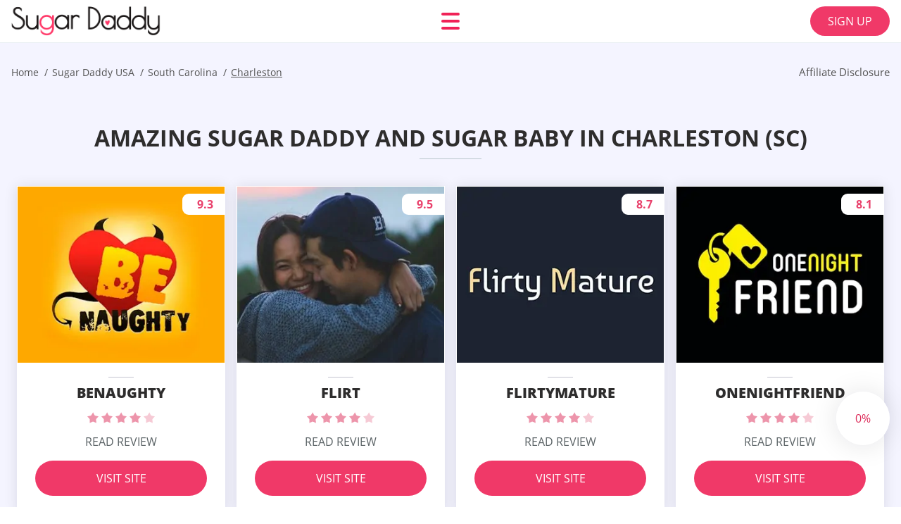

--- FILE ---
content_type: text/html; charset=UTF-8
request_url: https://sugardaddydates.org/sugar-daddies-usa/sc/charleston/
body_size: 107011
content:
<!DOCTYPE html>
<html class="no-js" lang="en-US" data-lang="en">
<head>
  <meta charset="utf-8">
  <meta http-equiv="x-ua-compatible" content="ie=edge">
  <meta name="viewport" content="width=device-width, initial-scale=1.0">
  <meta content="telephone=no" name="format-detection">
  <meta name="HandheldFriendly" content="true">
  <style>
    @charset "UTF-8";@-webkit-keyframes drop-show{0%{-webkit-transform:scaleY(.1);transform:scaleY(.1)}40%{-webkit-transform:scaleY(1.04);transform:scaleY(1.04)}60%{-webkit-transform:scaleY(.98);transform:scaleY(.98)}80%{-webkit-transform:scaleY(1.02);transform:scaleY(1.02)}to{-webkit-transform:scaleY(1);transform:scaleY(1)}}@keyframes drop-show{0%{-webkit-transform:scaleY(.1);transform:scaleY(.1)}40%{-webkit-transform:scaleY(1.04);transform:scaleY(1.04)}60%{-webkit-transform:scaleY(.98);transform:scaleY(.98)}80%{-webkit-transform:scaleY(1.02);transform:scaleY(1.02)}to{-webkit-transform:scaleY(1);transform:scaleY(1)}}@-webkit-keyframes drop-hide{0%{-webkit-transform:scaleY(1);transform:scaleY(1)}60%{-webkit-transform:scaleY(.98);transform:scaleY(.98)}80%{-webkit-transform:scaleY(1.02);transform:scaleY(1.02)}to{-webkit-transform:scaleY(0);transform:scaleY(0)}}@keyframes drop-hide{0%{-webkit-transform:scaleY(1);transform:scaleY(1)}60%{-webkit-transform:scaleY(.98);transform:scaleY(.98)}80%{-webkit-transform:scaleY(1.02);transform:scaleY(1.02)}to{-webkit-transform:scaleY(0);transform:scaleY(0)}}@-webkit-keyframes slideInLeft{0%{opacity:0;visibility:visible;-webkit-transform:translate3d(-100%,0,0);transform:translate3d(-100%,0,0)}to{opacity:1;-webkit-transform:translate3d(0,0,0);transform:translate3d(0,0,0)}}@keyframes slideInLeft{0%{opacity:0;visibility:visible;-webkit-transform:translate3d(-100%,0,0);transform:translate3d(-100%,0,0)}to{opacity:1;-webkit-transform:translate3d(0,0,0);transform:translate3d(0,0,0)}}@-webkit-keyframes fancybox-rotate{to{-webkit-transform:rotate(360deg);transform:rotate(360deg)}}@keyframes fancybox-rotate{to{-webkit-transform:rotate(360deg);transform:rotate(360deg)}}@-webkit-keyframes spin{0%{-webkit-transform:rotate(0deg);transform:rotate(0deg)}to{-webkit-transform:rotate(360deg);transform:rotate(360deg)}}@keyframes spin{0%{-webkit-transform:rotate(0deg);transform:rotate(0deg)}to{-webkit-transform:rotate(360deg);transform:rotate(360deg)}}@-webkit-keyframes pulse{10%{-webkit-transform:scale(1.1);transform:scale(1.1)}}@keyframes pulse{10%{-webkit-transform:scale(1.1);transform:scale(1.1)}}@-webkit-keyframes animatedBackground{10%{background-image:url("data:image/svg+xml;charset=utf8,%3Csvg xmlns='http://www.w3.org/2000/svg' viewBox='0 0 100.5 88.9'%3E%3Cpath d='M73.6.5c-5.4 0-10.4 1.7-14.7 5.1-4.2 3.2-7 7.4-8.6 10.4-1.6-3-4.4-7.1-8.6-10.4C37.3 2.2 32.4.5 27 .5 11.9.5.5 12.8.5 29.2c0 17.7 14.2 29.7 35.6 48 3.6 3.1 7.8 6.6 12.1 10.4.6.5 1.3.8 2 .8s1.5-.3 2-.8c4.3-3.8 8.4-7.3 12.1-10.4 21.5-18.3 35.6-30.4 35.6-48C100 12.8 88.7.5 73.6.5z' fill='%23f03968' stroke='%23f03968' stroke-miterlimit='10'/%3E%3C/svg%3E")}to{background-image:url("data:image/svg+xml;charset=utf8,%3Csvg xmlns='http://www.w3.org/2000/svg' viewBox='0 0 100.5 88.9'%3E%3Cpath d='M73.6.5c-5.4 0-10.4 1.7-14.7 5.1-4.2 3.2-7 7.4-8.6 10.4-1.6-3-4.4-7.1-8.6-10.4C37.3 2.2 32.4.5 27 .5 11.9.5.5 12.8.5 29.2c0 17.7 14.2 29.7 35.6 48 3.6 3.1 7.8 6.6 12.1 10.4.6.5 1.3.8 2 .8s1.5-.3 2-.8c4.3-3.8 8.4-7.3 12.1-10.4 21.5-18.3 35.6-30.4 35.6-48C100 12.8 88.7.5 73.6.5z' fill='none' stroke='%23f03968' stroke-miterlimit='10'/%3E%3C/svg%3E")}}@keyframes animatedBackground{10%{background-image:url("data:image/svg+xml;charset=utf8,%3Csvg xmlns='http://www.w3.org/2000/svg' viewBox='0 0 100.5 88.9'%3E%3Cpath d='M73.6.5c-5.4 0-10.4 1.7-14.7 5.1-4.2 3.2-7 7.4-8.6 10.4-1.6-3-4.4-7.1-8.6-10.4C37.3 2.2 32.4.5 27 .5 11.9.5.5 12.8.5 29.2c0 17.7 14.2 29.7 35.6 48 3.6 3.1 7.8 6.6 12.1 10.4.6.5 1.3.8 2 .8s1.5-.3 2-.8c4.3-3.8 8.4-7.3 12.1-10.4 21.5-18.3 35.6-30.4 35.6-48C100 12.8 88.7.5 73.6.5z' fill='%23f03968' stroke='%23f03968' stroke-miterlimit='10'/%3E%3C/svg%3E")}to{background-image:url("data:image/svg+xml;charset=utf8,%3Csvg xmlns='http://www.w3.org/2000/svg' viewBox='0 0 100.5 88.9'%3E%3Cpath d='M73.6.5c-5.4 0-10.4 1.7-14.7 5.1-4.2 3.2-7 7.4-8.6 10.4-1.6-3-4.4-7.1-8.6-10.4C37.3 2.2 32.4.5 27 .5 11.9.5.5 12.8.5 29.2c0 17.7 14.2 29.7 35.6 48 3.6 3.1 7.8 6.6 12.1 10.4.6.5 1.3.8 2 .8s1.5-.3 2-.8c4.3-3.8 8.4-7.3 12.1-10.4 21.5-18.3 35.6-30.4 35.6-48C100 12.8 88.7.5 73.6.5z' fill='none' stroke='%23f03968' stroke-miterlimit='10'/%3E%3C/svg%3E")}}@-webkit-keyframes animatedArrow{10%{background-image:url("data:image/svg+xml;charset=utf8,%3Csvg xmlns='http://www.w3.org/2000/svg' fill='%23fff' viewBox='0 0 191.989 362.667'%3E%3Cpath d='M188.87 259.136c-4.16-4.16-10.923-4.16-15.083 0l-67.115 67.115V10.667C106.672 4.779 101.893 0 96.005 0S85.34 4.779 85.34 10.667v315.587l-67.136-67.118c-4.16-4.16-10.923-4.16-15.083 0s-4.16 10.923 0 15.083l85.333 85.333a10.775 10.775 0 002.373 1.768c.039.022.075.046.114.067.215.116.436.217.657.317.103.047.204.1.31.143.181.075.366.137.551.202.149.053.295.11.446.156.167.05.336.087.504.13.17.042.34.09.513.125.186.037.374.059.561.085.157.023.312.053.471.068.35.035.701.054 1.052.054s.703-.019 1.052-.053c.16-.016.316-.046.475-.07.186-.026.372-.048.557-.084.179-.036.352-.085.528-.13.162-.04.325-.075.485-.124.167-.05.328-.113.49-.172.167-.059.335-.114.499-.182.142-.06.278-.129.417-.194.179-.083.358-.163.532-.256.12-.065.234-.139.352-.208.182-.107.366-.211.544-.33.116-.078.225-.167.339-.25.166-.12.334-.237.494-.37.201-.165.39-.343.579-.522.061-.059.128-.11.188-.17l85.333-85.333c4.16-4.16 4.16-10.923 0-15.083z'/%3E%3C/svg%3E");border-color:#fff}to{background-image:url("data:image/svg+xml;charset=utf8,%3Csvg xmlns='http://www.w3.org/2000/svg' fill='%238585cd' viewBox='0 0 191.989 362.667'%3E%3Cpath d='M188.87 259.136c-4.16-4.16-10.923-4.16-15.083 0l-67.115 67.115V10.667C106.672 4.779 101.893 0 96.005 0S85.34 4.779 85.34 10.667v315.587l-67.136-67.118c-4.16-4.16-10.923-4.16-15.083 0s-4.16 10.923 0 15.083l85.333 85.333a10.775 10.775 0 002.373 1.768c.039.022.075.046.114.067.215.116.436.217.657.317.103.047.204.1.31.143.181.075.366.137.551.202.149.053.295.11.446.156.167.05.336.087.504.13.17.042.34.09.513.125.186.037.374.059.561.085.157.023.312.053.471.068.35.035.701.054 1.052.054s.703-.019 1.052-.053c.16-.016.316-.046.475-.07.186-.026.372-.048.557-.084.179-.036.352-.085.528-.13.162-.04.325-.075.485-.124.167-.05.328-.113.49-.172.167-.059.335-.114.499-.182.142-.06.278-.129.417-.194.179-.083.358-.163.532-.256.12-.065.234-.139.352-.208.182-.107.366-.211.544-.33.116-.078.225-.167.339-.25.166-.12.334-.237.494-.37.201-.165.39-.343.579-.522.061-.059.128-.11.188-.17l85.333-85.333c4.16-4.16 4.16-10.923 0-15.083z'/%3E%3C/svg%3E");border-color:#8585cd}}@keyframes animatedArrow{10%{background-image:url("data:image/svg+xml;charset=utf8,%3Csvg xmlns='http://www.w3.org/2000/svg' fill='%23fff' viewBox='0 0 191.989 362.667'%3E%3Cpath d='M188.87 259.136c-4.16-4.16-10.923-4.16-15.083 0l-67.115 67.115V10.667C106.672 4.779 101.893 0 96.005 0S85.34 4.779 85.34 10.667v315.587l-67.136-67.118c-4.16-4.16-10.923-4.16-15.083 0s-4.16 10.923 0 15.083l85.333 85.333a10.775 10.775 0 002.373 1.768c.039.022.075.046.114.067.215.116.436.217.657.317.103.047.204.1.31.143.181.075.366.137.551.202.149.053.295.11.446.156.167.05.336.087.504.13.17.042.34.09.513.125.186.037.374.059.561.085.157.023.312.053.471.068.35.035.701.054 1.052.054s.703-.019 1.052-.053c.16-.016.316-.046.475-.07.186-.026.372-.048.557-.084.179-.036.352-.085.528-.13.162-.04.325-.075.485-.124.167-.05.328-.113.49-.172.167-.059.335-.114.499-.182.142-.06.278-.129.417-.194.179-.083.358-.163.532-.256.12-.065.234-.139.352-.208.182-.107.366-.211.544-.33.116-.078.225-.167.339-.25.166-.12.334-.237.494-.37.201-.165.39-.343.579-.522.061-.059.128-.11.188-.17l85.333-85.333c4.16-4.16 4.16-10.923 0-15.083z'/%3E%3C/svg%3E");border-color:#fff}to{background-image:url("data:image/svg+xml;charset=utf8,%3Csvg xmlns='http://www.w3.org/2000/svg' fill='%238585cd' viewBox='0 0 191.989 362.667'%3E%3Cpath d='M188.87 259.136c-4.16-4.16-10.923-4.16-15.083 0l-67.115 67.115V10.667C106.672 4.779 101.893 0 96.005 0S85.34 4.779 85.34 10.667v315.587l-67.136-67.118c-4.16-4.16-10.923-4.16-15.083 0s-4.16 10.923 0 15.083l85.333 85.333a10.775 10.775 0 002.373 1.768c.039.022.075.046.114.067.215.116.436.217.657.317.103.047.204.1.31.143.181.075.366.137.551.202.149.053.295.11.446.156.167.05.336.087.504.13.17.042.34.09.513.125.186.037.374.059.561.085.157.023.312.053.471.068.35.035.701.054 1.052.054s.703-.019 1.052-.053c.16-.016.316-.046.475-.07.186-.026.372-.048.557-.084.179-.036.352-.085.528-.13.162-.04.325-.075.485-.124.167-.05.328-.113.49-.172.167-.059.335-.114.499-.182.142-.06.278-.129.417-.194.179-.083.358-.163.532-.256.12-.065.234-.139.352-.208.182-.107.366-.211.544-.33.116-.078.225-.167.339-.25.166-.12.334-.237.494-.37.201-.165.39-.343.579-.522.061-.059.128-.11.188-.17l85.333-85.333c4.16-4.16 4.16-10.923 0-15.083z'/%3E%3C/svg%3E");border-color:#8585cd}}@-webkit-keyframes animateCircle{40%{opacity:1;-webkit-transform:scale(10);transform:scale(10);fill:#dd4688}55%{opacity:1;-webkit-transform:scale(11);transform:scale(11);fill:#d46abf}65%{opacity:1;-webkit-transform:scale(12);transform:scale(12);fill:#cc8ef5}75%{opacity:1;-webkit-transform:scale(13);transform:scale(13);stroke-width:.5;stroke:#cc8ef5;fill:transparent}85%{opacity:1;-webkit-transform:scale(17);transform:scale(17);stroke-width:.2;stroke:#cc8ef5;fill:transparent}95%{opacity:1;-webkit-transform:scale(18);transform:scale(18);stroke-width:.1;stroke:#cc8ef5;fill:transparent}to{opacity:1;-webkit-transform:scale(19);transform:scale(19);stroke-width:0;stroke:#cc8ef5;fill:transparent}}@keyframes animateCircle{40%{opacity:1;-webkit-transform:scale(10);transform:scale(10);fill:#dd4688}55%{opacity:1;-webkit-transform:scale(11);transform:scale(11);fill:#d46abf}65%{opacity:1;-webkit-transform:scale(12);transform:scale(12);fill:#cc8ef5}75%{opacity:1;-webkit-transform:scale(13);transform:scale(13);stroke-width:.5;stroke:#cc8ef5;fill:transparent}85%{opacity:1;-webkit-transform:scale(17);transform:scale(17);stroke-width:.2;stroke:#cc8ef5;fill:transparent}95%{opacity:1;-webkit-transform:scale(18);transform:scale(18);stroke-width:.1;stroke:#cc8ef5;fill:transparent}to{opacity:1;-webkit-transform:scale(19);transform:scale(19);stroke-width:0;stroke:#cc8ef5;fill:transparent}}@-webkit-keyframes animateHeart{0%{-webkit-transform:scale(.2);transform:scale(.2)}40%{-webkit-transform:scale(1.2);transform:scale(1.2)}to{-webkit-transform:scale(1);transform:scale(1)}}@keyframes animateHeart{0%{-webkit-transform:scale(.2);transform:scale(.2)}40%{-webkit-transform:scale(1.2);transform:scale(1.2)}to{-webkit-transform:scale(1);transform:scale(1)}}@-webkit-keyframes animateHeartOut{0%{-webkit-transform:scale(1.4);transform:scale(1.4)}to{-webkit-transform:scale(1);transform:scale(1)}}@keyframes animateHeartOut{0%{-webkit-transform:scale(1.4);transform:scale(1.4)}to{-webkit-transform:scale(1);transform:scale(1)}}html{font-family:sans-serif;-webkit-text-size-adjust:100%;-ms-text-size-adjust:100%}body{margin:0}article,aside,details,figcaption,figure,footer,header,main,menu,nav,section,summary{display:block}audio,canvas,progress,video{display:inline-block;vertical-align:baseline}audio:not([controls]){display:none;height:0}[hidden],template{display:none}a{background-color:transparent}a:active,a:hover{outline:0}abbr[title]{border-bottom:1px dotted}b,strong{font-weight:700}dfn{font-style:italic}mark{background:#ff0;color:#000}sub,sup{position:relative;vertical-align:baseline;font-size:75%;line-height:0}sup{top:-.5em}sub{bottom:-.25em}img{border:0}svg:not(:root){overflow:hidden}blockquote,figure{margin:0}hr{height:0;-webkit-box-sizing:content-box;box-sizing:content-box;-moz-box-sizing:content-box}pre{overflow:auto}code,kbd,pre,samp{font-family:monospace,monospace;font-size:1em}button,input,optgroup,select,textarea{margin:0;font:inherit;color:inherit}fieldset{vertical-align:baseline;margin:0;padding:0;background:0 0;border:0;font-size:100%;outline:0}button{overflow:visible}button,select{text-transform:none}button,html input[type=button],input[type=reset],input[type=submit]{cursor:pointer;-webkit-appearance:button}button[disabled],html input[disabled]{cursor:default}button::-moz-focus-inner,input::-moz-focus-inner{padding:0;border:0}input{line-height:normal}input[type=checkbox],input[type=radio]{padding:0;-webkit-box-sizing:border-box;box-sizing:border-box}input[type=number]::-webkit-inner-spin-button,input[type=number]::-webkit-outer-spin-button{height:auto}input[type=search]{box-sizing:content-box;-webkit-box-sizing:content-box;-moz-box-sizing:content-box;-webkit-appearance:textfield}.jq-selectbox__search input::-webkit-search-cancel-button,.jq-selectbox__search input::-webkit-search-decoration,input[type=search]::-webkit-search-cancel-button,input[type=search]::-webkit-search-decoration{-webkit-appearance:none}legend{border:0}textarea{overflow:auto}optgroup{font-weight:700}table{border-collapse:collapse;border-spacing:0}legend,td,th{padding:0}.c-sites-box-S-1 .Cea6XG2H .ZGn6VkMvGW{font-size:0}.c-about-S-1 .OJ7wg,.c-app-info-S-1 .OQoQ_H-J,.c-logo-slider-S-1 .h0xDktbU,.c-menu-S-1 .ghQO-z,.c-quiz-S-1 .FLnalCo,.c-websites-S-1 .CXfa7gt .kx6gT5fcT{display:inline-block;font-size:0}.c-hookup-slider-S-1 .hnr-_dUyEop .hBtn0O{font-size:0}.hbAhQr img,.c-about-S-1 .OJ7wg img,.c-menu-S-1 .ghQO-z img,.c-sites-box-S-1 .Cea6XG2H .ZGn6VkMvGW img,.c-websites-S-1 .CXfa7gt .kx6gT5fcT img{display:inline-block;height:auto;max-width:100%}.c-quiz-S-1 .FLnalCo img{height:auto;max-width:100%}.c-app-info-S-1 .OQoQ_H-J img,.c-hookup-slider-S-1 .hnr-_dUyEop .hBtn0O img{display:inline-block;height:auto;max-width:100%}.OKcF8K{background-color:transparent}.nTSz0soDnI .slick-arrow,.j4d0MP7RMcB .slick-arrow{padding:0;background-color:transparent}.NSx94,.c-contents-S-1 .OO_3cReBGW,.c-form-S-1 .nZwAXxPhwc,.c-menu-S-1 .LHZGHEDfw,.c-vote-S-1 .xhyr3tIJ{padding:0;background-color:transparent;border:0}.c-pagination-S-1 .DOfzI3MUag,.c-pagination-S-1 .nwWsemUwkP_i{padding:0;background-color:transparent}.c-filter-S-1 .N72X1,.c-filter-S-1 .A4hE53{background-color:transparent;border:0}.c-filter-S-1 .U0oIp2,.c-filter-S-1 .tBf_uo{padding:0;background-color:transparent;border:0}.c-filter_lifestyle-S-1 .My4e9_f1Z,.c-filter_lifestyle-S-1 .n4_KW231{background-color:transparent;border:0}.c-filter_lifestyle-S-1 .V0ud1O6{padding:0;background-color:transparent;border:0}.c-sugar-profiles-S-1 .jgkj-5wm0{padding:0;border:0}.c-share-S-1 .hqfo6Li5aP,.c-top-sites-S-1 .Lr35GJy9{background-color:transparent;border:0}.c-menu-S-1 .lBNig6g,.c-menu-S-1 .NK4zjWYHi{margin:0;padding:0;list-style:none}.sFXppK,.c-features-S-1 .jYlI,.c-footer-S-1 .ppL11isUN0{padding:0;list-style:none}.c-footer-S-1 .VXLlWpY2lJ{margin:0;padding:0;list-style:none}.oy9TVVgNo_3,.jq-selectbox__dropdown ul{padding:0;list-style:none}.c-filter-S-1 .ubaHmqfJiP{list-style:none}.c-filter_lifestyle-S-1 .B1C0LJQ{margin:0;padding:0;list-style:none}.c-model-S-1 .ziQ1hUcTPo{margin:0;list-style:none}.c-state-S-1 .MNxe2x{margin:0;padding:0;list-style:none}.c-state-S-1 .lmXq91QHEe{padding:0;list-style:none}.c-top-posts-S-1 .ZI2eBDyv6A{margin:0;padding:0;list-style:none}.c-tb-apps-S-1 .BMkxJrW23R{padding:0;list-style:none}.c-categories-S-1 .iKSGS4L,.c-share-S-1 .YWbSoYf63tKn{margin:0;padding:0;list-style:none}.c-button-up:before,.c-contents-S-1 .OO_3cReBGW:before,.c-websites-S-1 .CXfa7gt .xyoGsSxUkK_,.c-websites-S-1 .CXfa7gt .n7uRqeej:after{background-position:center center;background-repeat:no-repeat;background-size:contain}@font-face{font-family:'Open Sans';font-style:normal;font-weight:300;src:url(/static/fonts/mem5YaGs126MiZpBA-UN_r8OVuhpOqc.woff2) format("woff2");unicode-range:U+0400-045F,U+0490-0491,U+04B0-04B1,U+2116;font-display:swap}@font-face{font-family:'Open Sans';font-style:normal;font-weight:300;src:url(/static/fonts/mem5YaGs126MiZpBA-UN_r8OUehpOqc.woff2) format("woff2");unicode-range:U+0370-03FF;font-display:swap}@font-face{font-family:'Open Sans';font-style:normal;font-weight:300;src:url(/static/fonts/mem5YaGs126MiZpBA-UN_r8OUuhp.woff2) format("woff2");unicode-range:U+0000-00FF,U+0131,U+0152-0153,U+02BB-02BC,U+02C6,U+02DA,U+02DC,U+2000-206F,U+2074,U+20AC,U+2122,U+2191,U+2193,U+2212,U+2215,U+FEFF,U+FFFD;font-display:swap}@font-face{font-family:'Open Sans';font-style:normal;font-weight:400;src:url(/static/fonts/mem8YaGs126MiZpBA-UFUZ0bbck.woff2) format("woff2");unicode-range:U+0400-045F,U+0490-0491,U+04B0-04B1,U+2116;font-display:swap}@font-face{font-family:'Open Sans';font-style:normal;font-weight:400;src:url(/static/fonts/mem8YaGs126MiZpBA-UFVp0bbck.woff2) format("woff2");unicode-range:U+0370-03FF;font-display:swap}@font-face{font-family:'Open Sans';font-style:normal;font-weight:400;src:url(/static/fonts/mem8YaGs126MiZpBA-UFVZ0b.woff2) format("woff2");unicode-range:U+0000-00FF,U+0131,U+0152-0153,U+02BB-02BC,U+02C6,U+02DA,U+02DC,U+2000-206F,U+2074,U+20AC,U+2122,U+2191,U+2193,U+2212,U+2215,U+FEFF,U+FFFD;font-display:swap}@font-face{font-family:'Open Sans';font-style:normal;font-weight:600;src:url(/static/fonts/mem5YaGs126MiZpBA-UNirkOVuhpOqc.woff2) format("woff2");unicode-range:U+0400-045F,U+0490-0491,U+04B0-04B1,U+2116;font-display:swap}@font-face{font-family:'Open Sans';font-style:normal;font-weight:600;src:url(/static/fonts/mem5YaGs126MiZpBA-UNirkOUehpOqc.woff2) format("woff2");unicode-range:U+0370-03FF;font-display:swap}@font-face{font-family:'Open Sans';font-style:normal;font-weight:600;src:url(/static/fonts/mem5YaGs126MiZpBA-UNirkOUuhp.woff2) format("woff2");unicode-range:U+0000-00FF,U+0131,U+0152-0153,U+02BB-02BC,U+02C6,U+02DA,U+02DC,U+2000-206F,U+2074,U+20AC,U+2122,U+2191,U+2193,U+2212,U+2215,U+FEFF,U+FFFD;font-display:swap}@font-face{font-family:'Open Sans';font-style:normal;font-weight:700;src:url(/static/fonts/mem5YaGs126MiZpBA-UN7rgOVuhpOqc.woff2) format("woff2");unicode-range:U+0400-045F,U+0490-0491,U+04B0-04B1,U+2116;font-display:swap}@font-face{font-family:'Open Sans';font-style:normal;font-weight:700;src:url(/static/fonts/mem5YaGs126MiZpBA-UN7rgOUehpOqc.woff2) format("woff2");unicode-range:U+0370-03FF;font-display:swap}@font-face{font-family:'Open Sans';font-style:normal;font-weight:700;src:url(/static/fonts/mem5YaGs126MiZpBA-UN7rgOUuhp.woff2) format("woff2");unicode-range:U+0000-00FF,U+0131,U+0152-0153,U+02BB-02BC,U+02C6,U+02DA,U+02DC,U+2000-206F,U+2074,U+20AC,U+2122,U+2191,U+2193,U+2212,U+2215,U+FEFF,U+FFFD;font-display:swap}@font-face{font-family:'Open Sans';font-style:normal;font-weight:800;src:url(/static/fonts/mem5YaGs126MiZpBA-UN8rsOVuhpOqc.woff2) format("woff2");unicode-range:U+0400-045F,U+0490-0491,U+04B0-04B1,U+2116;font-display:swap}@font-face{font-family:'Open Sans';font-style:normal;font-weight:800;src:url(/static/fonts/mem5YaGs126MiZpBA-UN8rsOUehpOqc.woff2) format("woff2");unicode-range:U+0370-03FF;font-display:swap}@font-face{font-family:'Open Sans';font-style:normal;font-weight:800;src:url(/static/fonts/mem5YaGs126MiZpBA-UN8rsOUuhp.woff2) format("woff2");unicode-range:U+0000-00FF,U+0131,U+0152-0153,U+02BB-02BC,U+02C6,U+02DA,U+02DC,U+2000-206F,U+2074,U+20AC,U+2122,U+2191,U+2193,U+2212,U+2215,U+FEFF,U+FFFD;font-display:swap}*,:after,:before{-webkit-box-sizing:border-box;box-sizing:border-box}a,button,input[type=button],input[type=checkbox],input[type=email],input[type=password],input[type=radio],input[type=submit],input[type=text],textarea{-webkit-tap-highlight-color:transparent}body,html{height:100%;min-width:320px}.jKiFy61vCs,.jKiFy61vCs body{height:auto;min-height:100%}[role=button],[type=button],label{cursor:pointer}ul{list-style:disc}html{font-size:16px}@media only screen and (max-width:767px){html{font-size:16px}}body{font-family:"Open Sans",sans-serif;font-weight:400;line-height:1.5;background-color:#fff;color:#545454}@media only screen and (max-width:1023px){*{outline:0}}.D5zTXhP{margin:0;padding:0;list-style:none}.WmiYRkyx{float:left!important;height:auto}.hYtzZ4GD{float:right!important;height:auto}.CazVC:after,.aNlTN5TSG:after{content:"";display:table;width:100%;clear:both}.ORL-yXXdMKu{display:inline!important}.bYRO3{text-align:left!important}.ETAYL5qgJrv{text-align:right!important}.hndtxdU2{text-align:center!important}.LT7obWxYmF{text-align:justify!important}.vdIqINnz{text-transform:uppercase}@media only screen and (max-width:767px){.dRVFzCnDwzp{text-align:center}}.CazVC{display:-webkit-box;display:-ms-flexbox;display:flex;-webkit-box-flex:0;-ms-flex:0 1 auto;flex:0 1 auto;-webkit-box-orient:horizontal;-webkit-box-direction:normal;-ms-flex-direction:row;flex-direction:row;-ms-flex-wrap:wrap;flex-wrap:wrap;margin-top:-20px;margin-right:-8px;margin-left:-8px}.CazVC>*{float:left;height:auto;width:100%;max-width:100%;min-width:100%;margin-top:20px;padding-right:8px;padding-left:8px}@media only screen and (min-width:1366px){.CazVC{margin-top:-30px;margin-right:-15px;margin-left:-15px}.CazVC>*{margin-top:30px;padding-right:15px;padding-left:15px}}.nnxe_Cb{-webkit-box-pack:center;-ms-flex-pack:center;justify-content:center}.DFct4R_{-webkit-box-align:center;-ms-flex-align:center;align-items:center}.TV4r-u5{-webkit-box-align:end;-ms-flex-align:end;align-items:flex-end}.BJ3Wof{width:8.333%;max-width:8.333%;min-width:8.333%}.EEfnS{width:16.667%;max-width:16.667%;min-width:16.667%}.RmnPJ2Ym5v{width:25%;max-width:25%;min-width:25%}.mjBuZ1YH{width:33.333%;max-width:33.333%;min-width:33.333%}.os99yLl{width:41.667%;max-width:41.667%;min-width:41.667%}.wmjuZ8s5Ub{width:50%;max-width:50%;min-width:50%}.qL_1{width:58.333%;max-width:58.333%;min-width:58.333%}.jCVOz93ekTS9{width:66.667%;max-width:66.667%;min-width:66.667%}.zmiDBYhWDNl{width:75%;max-width:75%;min-width:75%}.KuFufQ0{width:83.333%;max-width:83.333%;min-width:83.333%}.Ijs0OJb{width:91.667%;max-width:91.667%;min-width:91.667%}.tn93Oqyf{width:100%;max-width:100%;min-width:100%}@media only screen and (min-width:568px){.M0Y7n{width:8.333%;max-width:8.333%;min-width:8.333%}.tBnUE{width:16.667%;max-width:16.667%;min-width:16.667%}.DMDUyqq5-1fx{width:25%;max-width:25%;min-width:25%}.Vx-04A8g9A{width:33.333%;max-width:33.333%;min-width:33.333%}.mjMUQl{width:41.667%;max-width:41.667%;min-width:41.667%}.bgDjBv3jnel{width:50%;max-width:50%;min-width:50%}.TIg13ex{width:58.333%;max-width:58.333%;min-width:58.333%}.nsP{width:66.667%;max-width:66.667%;min-width:66.667%}.hBBtZIkdl5Au{width:75%;max-width:75%;min-width:75%}.dvzLxTS3T{width:83.333%;max-width:83.333%;min-width:83.333%}.Z25MtpgWHuc{width:91.667%;max-width:91.667%;min-width:91.667%}.MdyJqtpBi{width:100%;max-width:100%;min-width:100%}}@media only screen and (min-width:667px){.g-HVZxFkp{width:8.333%;max-width:8.333%;min-width:8.333%}.FHNpLFd1uDE{width:16.667%;max-width:16.667%;min-width:16.667%}.NEI53xQP{width:25%;max-width:25%;min-width:25%}.W4MwC{width:33.333%;max-width:33.333%;min-width:33.333%}.lAv_gHsy{width:41.667%;max-width:41.667%;min-width:41.667%}.OIm2spJbAN8g{width:50%;max-width:50%;min-width:50%}.z_4o1k_TDRd{width:58.333%;max-width:58.333%;min-width:58.333%}.tfL3Lpz0MTn{width:66.667%;max-width:66.667%;min-width:66.667%}.XGddKez{width:75%;max-width:75%;min-width:75%}.L8ORz{width:83.333%;max-width:83.333%;min-width:83.333%}.DMQ-8iRQrNj{width:91.667%;max-width:91.667%;min-width:91.667%}.pB4qK{width:100%;max-width:100%;min-width:100%}}@media only screen and (min-width:768px){.zAbqsOj{width:8.333%;max-width:8.333%;min-width:8.333%}.Jws9bE{width:16.667%;max-width:16.667%;min-width:16.667%}.EREpwuqVbR{width:25%;max-width:25%;min-width:25%}.GQeoXhfIbc{width:33.333%;max-width:33.333%;min-width:33.333%}.ItW8q0BfO{width:41.667%;max-width:41.667%;min-width:41.667%}.cUzu1{width:50%;max-width:50%;min-width:50%}.sC9eoLku0{width:58.333%;max-width:58.333%;min-width:58.333%}.Mv4QNmCgiM9{width:66.667%;max-width:66.667%;min-width:66.667%}.aISI4CmM{width:75%;max-width:75%;min-width:75%}.IrplWjlHhif{width:83.333%;max-width:83.333%;min-width:83.333%}.x13JwkRpH7r{width:91.667%;max-width:91.667%;min-width:91.667%}.t9Uet9XP{width:100%;max-width:100%;min-width:100%}}@media only screen and (min-width:1024px){.lV1FR7SN{width:8.333%;max-width:8.333%;min-width:8.333%}.j4XVr{width:16.667%;max-width:16.667%;min-width:16.667%}.gHTFOgkM5b{width:25%;max-width:25%;min-width:25%}.ilEg7OYoM1{width:33.333%;max-width:33.333%;min-width:33.333%}.VX_xz9Z7k3d{width:41.667%;max-width:41.667%;min-width:41.667%}.uwRpp-oNI6ZS{width:50%;max-width:50%;min-width:50%}.L1Ckydc{width:58.333%;max-width:58.333%;min-width:58.333%}.WZ0PLz2Im{width:66.667%;max-width:66.667%;min-width:66.667%}.G0-tvx2ox{width:75%;max-width:75%;min-width:75%}.wQl_kZNuBCrb{width:83.333%;max-width:83.333%;min-width:83.333%}.hoh9ec6{width:91.667%;max-width:91.667%;min-width:91.667%}.KNTSfSxhGS{width:100%;max-width:100%;min-width:100%}}@media only screen and (min-width:1366px){.tX9BL4EJ3MbX{width:8.333%;max-width:8.333%;min-width:8.333%}.LWZemdkt37gV{width:16.667%;max-width:16.667%;min-width:16.667%}.ndyWizZqIfm{width:25%;max-width:25%;min-width:25%}.QyW_Z4sllLJ{width:33.333%;max-width:33.333%;min-width:33.333%}.F9aXUEr93m{width:41.667%;max-width:41.667%;min-width:41.667%}.TMd-Q{width:50%;max-width:50%;min-width:50%}.m3cP2ZggxUP{width:58.333%;max-width:58.333%;min-width:58.333%}.rGTHf19-f{width:66.667%;max-width:66.667%;min-width:66.667%}.eJruB{width:75%;max-width:75%;min-width:75%}.SJjvvf{width:83.333%;max-width:83.333%;min-width:83.333%}.aV5h1it7dQ{width:91.667%;max-width:91.667%;min-width:91.667%}.D9iVZO{width:100%;max-width:100%;min-width:100%}}.iRe6F4Wqx,.F6xe484Voo,.qgDEA3o0mP,.liTRpcAYne0v,.WUQjMSd-,.is-hide,.is-hide-disclosure{display:none!important}.is-fixed{position:fixed;top:0;left:0;width:100%;z-index:1000}@media only screen and (max-width:567px){.WUQjMSd-{display:block!important}.HYGU24pq{display:none!important}}@media only screen and (min-width:568px) and (max-width:666px){.liTRpcAYne0v{display:block!important}.OjCWagm{display:none!important}}@media only screen and (min-width:667px) and (max-width:767px){.qgDEA3o0mP{display:block!important}.Rc0Z_O{display:none!important}}@media only screen and (min-width:768px) and (max-width:1023px){.F6xe484Voo{display:block!important}.JD2072b{display:none!important}}@media only screen and (min-width:1024px){.iRe6F4Wqx{display:block!important}.VH6zIq7ctMm{display:none!important}}@media only screen and (max-width:767px){.efNXyT41Xt{display:none!important}}@media only screen and (max-width:1023px){.M1xrxW{display:none!important}.u4nKvQCLR{display:block!important}}@media only screen and (max-width:1365px){.OBHMNPAR,.u4nKvQCLR{display:none!important}.QmYY0k{display:block!important}}@media only screen and (min-width:1366px){.QmYY0k{display:none!important}}.YucvftuH1U{display:-webkit-box;display:-ms-flexbox;display:flex;-webkit-box-orient:vertical;-webkit-box-direction:normal;-ms-flex-direction:column;flex-direction:column;-webkit-box-pack:justify;-ms-flex-pack:justify;justify-content:space-between;min-height:100%;overflow:hidden}.IqoHE{padding:45px 0 15px}@media only screen and (min-width:1366px){.IqoHE{padding:0 0 15px}}.Bil4O8B4lk{margin-top:25px}.T1C8AGrLJK4{padding:45px 0 15px}@media only screen and (min-width:1024px){.T1C8AGrLJK4{padding:70px 0 15px}}.YQlpbkySB{max-width:1442px;margin-right:auto;margin-left:auto;padding:0 16px}.npwZYqge{margin:0!important}.kIz8X{margin-top:20px}.AE5iMRn8BH{margin-top:44px}.FR11_{margin-top:25px}@media only screen and (min-width:1024px){.FR11_{margin-top:30px}}.k_xo1E{margin-top:42px}.r3gRvQoEi_j9{margin:0!important}@media only screen and (min-width:1024px){.r3gRvQoEi_j9{margin-top:70px!important}}.z6qUQAw{margin-top:45px}@media only screen and (min-width:1024px){.z6qUQAw{margin-top:60px}}.z8Z77{margin-top:23px}@media only screen and (min-width:667px){.z8Z77{margin-top:28px}}@media only screen and (min-width:1024px){.z8Z77{margin-top:38px}}.HcWL8fQS{margin-top:10px}@media only screen and (min-width:1024px){.HcWL8fQS{margin-top:40px}}.Rqbi_rnIDL{margin-top:50px}@media only screen and (min-width:1366px){.Rqbi_rnIDL{margin-top:85px}}.b5Xil_4to-{margin-top:25px}@media only screen and (min-width:667px){.b5Xil_4to-{margin-top:35px}}@media only screen and (min-width:1024px){.b5Xil_4to-{margin-top:75px}}.M8vs{margin-bottom:10px}@media only screen and (min-width:1024px){.M8vs{margin-bottom:25px}}.jcWYu0xF3,.XPLGcPZ5{margin-bottom:20px}@media only screen and (min-width:667px){.jcWYu0xF3{margin-bottom:25px}}@media only screen and (min-width:1024px){.jcWYu0xF3{margin-bottom:30px}}.M-u4Fb{margin-bottom:25px}@media only screen and (min-width:667px){.M-u4Fb{margin-bottom:30px}}@media only screen and (min-width:1024px){.M-u4Fb{margin-bottom:45px}}.sw5krxXNFH{margin-bottom:25px}@media only screen and (min-width:667px){.sw5krxXNFH{margin-bottom:35px}}@media only screen and (min-width:1024px){.sw5krxXNFH{margin-bottom:55px}}@media only screen and (max-width:767px){.uREe0asK{margin-right:-16px;margin-left:-16px}}@media screen and (max-width:1024px){.hdkCJpL-3w4x{margin-right:-16px;margin-left:-16px}}.xjd6R{padding:40px 15px;background-color:#fff;-webkit-box-shadow:0 1px 38px 0 rgba(2,7,24,.11);box-shadow:0 1px 38px 0 rgba(2,7,24,.11)}@media only screen and (min-width:1366px){.xjd6R{padding:40px 20px}}.YFy_UVOBJYY{width:100%;margin-bottom:20px;font-size:18px;font-weight:700;color:#2e2d2d;text-align:center;text-transform:uppercase}.g8MoVx,.g8MoVx img{position:relative;display:block;width:100%;height:100%;max-height:86px;min-height:86px}.g8MoVx img{position:absolute;top:0;right:0;bottom:0;left:0;height:auto;-o-object-fit:cover;object-fit:cover}@media only screen and (min-width:667px){.g8MoVx,.g8MoVx img{max-height:280px;min-height:280px}}.group-1{position:relative}.group-1:before{content:"";position:absolute;top:0;left:0;display:inline-block;width:12px;height:17px;background-image:url("data:image/svg+xml,%3C%3Fxml version='1.0' encoding='utf-8'%3F%3E%3C!--Generator: Adobe Illustrator 25.2.1, SVG Export Plug-In . SVG Version: 6.00 Build 0)--%3E%3Csvg version='1.1' id='Слой_1' xmlns='http://www.w3.org/2000/svg' xmlns:xlink='http://www.w3.org/1999/xlink' x='0px' y='0px' viewBox='0 0 12 17' style='enable-background:new 0 0 12 17' xml:space='preserve'%3E%3Cstyle type='text/css'%3E.st0%7Bfill:%23F03968;%7D%3C/style%3E%3Cpath class='st0' d='M6,0C6,0,6,0,6,0C6,0,6,0,6,0C1.4,0-0.3,3.4,0.1,7.2C0.5,11.5,5.6,17,6,17c0,0,0,0,0,0c0,0,0,0,0,0 c0.4,0,5.5-5.5,5.9-9.8C12.3,3.4,10.6,0,6,0z M6,7.6c-1.1,0-2-0.9-2-2c0-1.1,0.9-2,2-2c1.1,0,2,0.9,2,2C8,6.7,7.1,7.6,6,7.6z'/%3E%3C/svg%3E");background-size:cover}@media only screen and (max-width:1365px){.a4G4j5UGFc{display:-webkit-box;display:-ms-flexbox;display:flex;-webkit-box-orient:vertical;-webkit-box-direction:reverse;-ms-flex-direction:column-reverse;flex-direction:column-reverse}.a4G4j5UGFc .KS21seGtl-{margin-top:15px}.a4G4j5UGFc .HnDZYhGr{margin-top:0}.a4G4j5UGFc .ZlRIGrX4J,.S97siXTx,.HnDZYhGr{margin-top:15px}.a4G4j5UGFc .bZ1vtWq{margin-top:0}}@media only screen and (min-width:1366px){.uTw5eCw3NU2{display:-webkit-box;display:-ms-flexbox;display:flex;-webkit-box-flex:0;-ms-flex:0 1 auto;flex:0 1 auto;-webkit-box-orient:horizontal;-webkit-box-direction:normal;-ms-flex-direction:row;flex-direction:row;-ms-flex-wrap:nowrap;flex-wrap:nowrap}.KS21seGtl-{-ms-flex-preferred-size:0;flex-basis:0;-webkit-box-flex:1;-ms-flex-positive:1;flex-grow:1;max-width:calc(100% - 390px)}.HnDZYhGr{position:relative;-webkit-box-flex:0;-ms-flex:0 0 360px;flex:0 0 360px;max-width:360px;padding-left:30px}.ZlRIGrX4J{-ms-flex-preferred-size:0;flex-basis:0;-webkit-box-flex:1;-ms-flex-positive:1;flex-grow:1;max-width:calc(100% - 450px)}.bZ1vtWq{position:relative;-webkit-box-flex:0;-ms-flex:0 0 440px;flex:0 0 440px;max-width:440px;padding-left:50px}.wxJvM_savkk{margin-top:40px;-webkit-transition:all .1s;transition:all .1s}.wxJvM_savkk.affix{position:fixed!important;top:0!important;width:390px;margin:0;padding-top:20px;z-index:9}.wxJvM_savkk.affix-top{position:absolute;top:-4px;width:390px}.wxJvM_savkk.affix-bottom{position:absolute;top:auto!important;bottom:0;width:390px}.GXId_HaLnH,.GXId_HaLnH.affix{-webkit-transition:all .5s;transition:all .5s}.GXId_HaLnH.affix{position:fixed!important;top:0!important;width:330px;padding-top:20px;z-index:9}.GXId_HaLnH.affix .Wh_oq{margin-top:0!important}.GXId_HaLnH.affix-top{position:absolute;width:330px}.GXId_HaLnH.affix-bottom{position:absolute;top:auto!important;bottom:0;width:330px}}@media only screen and (min-width:1442px){.KS21seGtl-{max-width:calc(100% - 360px)}.HnDZYhGr{-webkit-box-flex:0;-ms-flex:0 0 360px;flex:0 0 360px;max-width:360px;padding-left:30px}.ZlRIGrX4J{max-width:calc(100% - 450px)}.bZ1vtWq{-webkit-box-flex:0;-ms-flex:0 0 440px;flex:0 0 440px;max-width:440px;padding-left:50px}.GXId_HaLnH.affix,.GXId_HaLnH.affix-bottom{width:330px}.wxJvM_savkk.affix,.wxJvM_savkk.affix-bottom{width:390px}}.V6mZd{padding-top:1px}.hbAhQr{margin:1.2rem 0}.uTSbn-{margin:0}.Odp7l1YCZCOT{float:none;width:100%;clear:both}.Odp7l1YCZCOT img,.Odp7l1YCZCOT picture{display:block;margin-right:auto;margin-left:auto}.Ko83JsTOG{position:relative;display:block;font-size:0;text-align:center}.kcjSPO03n{position:absolute;top:0;right:0;bottom:0;left:0;overflow:hidden}.kcjSPO03n img{display:inline-block;min-width:100%;min-height:100%}@supports (object-fit:cover){.kcjSPO03n img{width:100%;height:100%;-o-object-fit:cover;object-fit:cover}}.qtdAuacVW5{height:188px;margin:1.2rem 0}@media only screen and (min-width:1024px){.Ko83JsTOG{height:280px}}.JgGg3{display:block;width:auto;height:auto;margin:0 auto .8em}.JgGg3 img{display:inline-block;height:auto;max-width:100%}@media only screen and (min-width:568px){.JgGg3{max-width:50%;margin-top:5px;margin-bottom:5px}.JgGg3+p{margin-top:0}.JgGg3.zuJQ5LARfQ{padding-bottom:30%}.iy2hQXD{float:left;height:auto;margin-right:30px}.F8Q34RC5ydHr{float:right;height:auto;margin-left:30px}}.JN9mX8RRa8E{display:inline-block}.JN9mX8RRa8E[aria-expanded=false]:before{content:attr(data-hide)}.JN9mX8RRa8E[aria-expanded=true]:before{content:attr(data-open)}.mqDJkNVkO{display:block!important;-webkit-transition:none!important;transition:none!important}.mqDJkNVkO[aria-expanded=false]{height:66px!important}.mqDJkNVkO[aria-expanded=true]{height:auto!important}@media only screen and (max-width:767px){.mqDJkNVkO{overflow:hidden;line-height:22px}}@media only screen and (min-width:768px){.mqDJkNVkO[aria-expanded=false]{height:auto!important}.JN9mX8RRa8E{display:none}}.qus-ohq{max-width:835px;margin:0 auto}.XwAyd4,.WTsZWbwKyWz{position:relative;display:block;height:0;padding:0 0 56.25%;overflow:hidden}.XwAyd4 .embed__el___,.XwAyd4 embed,.XwAyd4 iframe,.XwAyd4 object,.XwAyd4 video{position:absolute;top:0;bottom:0;left:0;width:100%;height:100%;border:0}.WTsZWbwKyWz{padding:0 0 75%}.WTsZWbwKyWz embed,.WTsZWbwKyWz iframe,.WTsZWbwKyWz object,.WTsZWbwKyWz video,.y1Twxp{position:absolute;top:0;right:0;bottom:0;left:0;width:100%;height:100%;margin:0 auto;border:0}.modal-noscroll-full,body.compensate-for-scrollbar{overflow:hidden}@media only screen and (max-width:1365px){.modal-noscroll{overflow:hidden}.menu-fix-opened{margin-top:60px;padding-top:1px}}@media only screen and (max-width:1023px){.modal-noscroll-md{overflow:hidden}}.zuJQ5LARfQ{position:relative;width:100%;height:0;padding-bottom:56.25%;background-color:#000}.zuJQ5LARfQ.is-enabled{cursor:pointer}.zuJQ5LARfQ.is-enabled .buVYR_I,.slick-slide img{display:block}.zuJQ5LARfQ:hover .F0t-fST0Vg,.buVYR_I:focus .F0t-fST0Vg{fill:red;fill-opacity:1}.qxRW4{position:absolute;top:0;left:0;width:100%;height:100%}.zuJQ5LARfQ .iframe-video,.buVYR_I,.BuFJ80tK3{position:absolute;top:0;left:0;width:100%;height:100%;border:0}.buVYR_I{top:50%;left:50%;display:none;width:68px;height:48px;padding:0;z-index:1;background-color:transparent;cursor:pointer;-webkit-transform:translate(-50%,-50%);transform:translate(-50%,-50%)}.F0t-fST0Vg{fill:#212121;fill-opacity:.8}.NR9B77X{fill:#fff}.buVYR_I:focus,.slick-list:focus{outline:0}.wpml-ls-flag{margin-right:5px}.slick-slider{-webkit-box-sizing:border-box;box-sizing:border-box;user-select:none;-webkit-tap-highlight-color:transparent;touch-action:pan-y;-ms-touch-action:pan-y;-khtml-user-select:none;-webkit-touch-callout:none;-webkit-user-select:none;-ms-user-select:none;-moz-user-select:none}.slick-list,.slick-slider,.slick-track{position:relative;display:block}.slick-list{margin:0;padding:0;overflow:hidden}.slick-list.dragging{cursor:pointer;cursor:hand}.slick-slider .slick-list,.slick-slider .slick-track{transform:translate3d(0,0,0);-o-transform:translate3d(0,0,0);-ms-transform:translate3d(0,0,0);-moz-transform:translate3d(0,0,0);-webkit-transform:translate3d(0,0,0)}.slick-track{top:0;left:0;margin-right:auto;margin-left:auto}.slick-track:after,.slick-track:before{content:'';display:table}.slick-track:after{clear:both}.slick-loading .slick-track{visibility:hidden}.slick-slide{float:left;display:none;height:100%;min-height:1px}[dir=rtl] .slick-slide{float:right}.slick-slide.slick-loading img{display:none}.slick-slide.dragging img{pointer-events:none}.slick-initialized .slick-slide{display:block}.slick-loading .slick-slide{visibility:hidden}.slick-vertical .slick-slide{display:block;height:auto;border:1px solid transparent}.slick-arrow.slick-hidden{display:none}.mCustomScrollbar{touch-action:pinch-zoom;-ms-touch-action:pinch-zoom}.mCustomScrollbar.mCS_no_scrollbar,.mCustomScrollbar.mCS_touch_action{touch-action:auto;-ms-touch-action:auto}.mCustomScrollBox{position:relative;height:100%;max-width:100%;overflow:hidden;outline:0;direction:ltr}.mCSB_container{width:auto;height:auto;overflow:hidden}.mCSB_inside>.mCSB_container{margin-right:30px}.mCSB_container.mCS_no_scrollbar_y.mCS_y_hidden{margin-right:0}.mCS-dir-rtl>.mCSB_inside>.mCSB_container{margin-right:0;margin-left:30px}.mCS-dir-rtl>.mCSB_inside>.mCSB_container.mCS_no_scrollbar_y.mCS_y_hidden{margin-left:0}.mCSB_scrollTools{position:absolute;top:0;right:0;bottom:0;left:auto;width:16px;height:auto;opacity:.75;filter:"alpha(opacity=75)";-ms-filter:"alpha(opacity=75)"}.mCSB_outside+.mCSB_scrollTools{right:-26px}.mCS-dir-rtl>.mCSB_inside>.mCSB_scrollTools{right:auto;left:0}.mCS-dir-rtl>.mCSB_outside+.mCSB_scrollTools{right:auto;left:-26px}.mCSB_scrollTools .mCSB_draggerContainer{position:absolute;top:0;right:0;bottom:0;left:0;height:auto}.mCSB_scrollTools a+.mCSB_draggerContainer{margin:20px 0}.mCSB_scrollTools .mCSB_dragger .mCSB_dragger_bar,.mCSB_scrollTools .mCSB_draggerRail{width:2px;height:100%;margin:0 auto;border-radius:16px;-moz-border-radius:16px;-webkit-border-radius:16px}.mCSB_scrollTools .mCSB_dragger{width:100%;height:30px;z-index:1;cursor:pointer}.mCSB_scrollTools .mCSB_dragger .mCSB_dragger_bar{position:relative;width:4px;text-align:center}.mCSB_scrollTools_vertical.mCSB_scrollTools_onDrag_expand .mCSB_dragger.mCSB_dragger_onDrag_expanded .mCSB_dragger_bar,.mCSB_scrollTools_vertical.mCSB_scrollTools_onDrag_expand .mCSB_draggerContainer:hover .mCSB_dragger .mCSB_dragger_bar{width:12px}.mCSB_scrollTools_vertical.mCSB_scrollTools_onDrag_expand .mCSB_dragger.mCSB_dragger_onDrag_expanded+.mCSB_draggerRail,.mCSB_scrollTools_vertical.mCSB_scrollTools_onDrag_expand .mCSB_draggerContainer:hover .mCSB_draggerRail{width:8px}.mCSB_scrollTools .mCSB_buttonDown,.mCSB_scrollTools .mCSB_buttonUp{position:absolute;display:block;width:100%;height:20px;margin:0 auto;overflow:hidden;cursor:pointer}.mCSB_scrollTools .mCSB_buttonDown{bottom:0}.mCSB_horizontal.mCSB_inside>.mCSB_container{margin-right:0;margin-bottom:30px}.mCSB_horizontal.mCSB_outside>.mCSB_container{min-height:100%}.mCSB_horizontal>.mCSB_container.mCS_no_scrollbar_x.mCS_x_hidden{margin-bottom:0}.mCSB_container_wrapper,.mCSB_scrollTools.mCSB_scrollTools_horizontal{top:auto;right:0;bottom:0;left:0;width:auto;height:16px}.mCustomScrollBox+.mCSB_scrollTools+.mCSB_scrollTools.mCSB_scrollTools_horizontal,.mCustomScrollBox+.mCSB_scrollTools.mCSB_scrollTools_horizontal{bottom:-26px}.mCSB_scrollTools.mCSB_scrollTools_horizontal a+.mCSB_draggerContainer{margin:0 20px}.mCSB_scrollTools.mCSB_scrollTools_horizontal .mCSB_draggerRail{width:100%;height:2px;margin:7px 0}.mCSB_scrollTools.mCSB_scrollTools_horizontal .mCSB_dragger{left:0;width:30px;height:100%}.mCSB_scrollTools.mCSB_scrollTools_horizontal .mCSB_dragger .mCSB_dragger_bar{width:100%;height:4px;margin:6px auto}.mCSB_scrollTools_horizontal.mCSB_scrollTools_onDrag_expand .mCSB_dragger.mCSB_dragger_onDrag_expanded .mCSB_dragger_bar,.mCSB_scrollTools_horizontal.mCSB_scrollTools_onDrag_expand .mCSB_draggerContainer:hover .mCSB_dragger .mCSB_dragger_bar{height:12px;margin:2px auto}.mCSB_scrollTools_horizontal.mCSB_scrollTools_onDrag_expand .mCSB_dragger.mCSB_dragger_onDrag_expanded+.mCSB_draggerRail,.mCSB_scrollTools_horizontal.mCSB_scrollTools_onDrag_expand .mCSB_draggerContainer:hover .mCSB_draggerRail{height:8px;margin:4px 0}.mCSB_scrollTools.mCSB_scrollTools_horizontal .mCSB_buttonLeft,.mCSB_scrollTools.mCSB_scrollTools_horizontal .mCSB_buttonRight{position:absolute;display:block;width:20px;height:100%;margin:0 auto;overflow:hidden;cursor:pointer}.mCS-dir-rtl>.mCustomScrollBox.mCSB_vertical_horizontal.mCSB_inside>.mCSB_container_wrapper.mCS_no_scrollbar_y.mCS_y_hidden+.mCSB_scrollTools~.mCSB_scrollTools.mCSB_scrollTools_horizontal,.mCSB_scrollTools.mCSB_scrollTools_horizontal .mCSB_buttonLeft{left:0}.mCS-dir-rtl>.mCustomScrollBox.mCSB_vertical_horizontal.mCSB_inside>.mCSB_scrollTools.mCSB_scrollTools_horizontal,.mCSB_container_wrapper.mCS_no_scrollbar_y.mCS_y_hidden+.mCSB_scrollTools~.mCSB_scrollTools.mCSB_scrollTools_horizontal,.mCSB_scrollTools.mCSB_scrollTools_horizontal .mCSB_buttonRight{right:0}.mCSB_container_wrapper{position:absolute;top:0;height:auto;margin-right:30px;margin-bottom:30px;overflow:hidden}.mCSB_container_wrapper>.mCSB_container{padding-right:30px;padding-bottom:30px;box-sizing:border-box;-moz-box-sizing:border-box;-webkit-box-sizing:border-box}.mCSB_vertical_horizontal>.mCSB_scrollTools.mCSB_scrollTools_vertical{bottom:20px}.mCSB_vertical_horizontal>.mCSB_scrollTools.mCSB_scrollTools_horizontal{right:20px}.mCSB_container_wrapper.mCS_no_scrollbar_x.mCS_x_hidden+.mCSB_scrollTools.mCSB_scrollTools_vertical{bottom:0}.mCS-dir-rtl>.mCustomScrollBox.mCSB_vertical_horizontal.mCSB_inside>.mCSB_scrollTools.mCSB_scrollTools_horizontal{left:20px}.mCS-dir-rtl>.mCSB_inside>.mCSB_container_wrapper{margin-right:0;margin-left:30px}.mCSB_container_wrapper.mCS_no_scrollbar_y.mCS_y_hidden>.mCSB_container{padding-right:0}.mCSB_container_wrapper.mCS_no_scrollbar_x.mCS_x_hidden>.mCSB_container{padding-bottom:0}.mCustomScrollBox.mCSB_vertical_horizontal.mCSB_inside>.mCSB_container_wrapper.mCS_no_scrollbar_y.mCS_y_hidden{margin-right:0;margin-left:0}.mCustomScrollBox.mCSB_vertical_horizontal.mCSB_inside>.mCSB_container_wrapper.mCS_no_scrollbar_x.mCS_x_hidden{margin-bottom:0}.mCSB_scrollTools,.mCSB_scrollTools .mCSB_buttonDown,.mCSB_scrollTools .mCSB_buttonLeft,.mCSB_scrollTools .mCSB_buttonRight,.mCSB_scrollTools .mCSB_buttonUp,.mCSB_scrollTools .mCSB_dragger .mCSB_dragger_bar{transition:opacity .2s ease-in-out,background .2s ease-in-out;-o-transition:opacity .2s ease-in-out,background .2s ease-in-out;-moz-transition:opacity .2s ease-in-out,background .2s ease-in-out;-webkit-transition:opacity .2s ease-in-out,background .2s ease-in-out}.mCSB_scrollTools_horizontal.mCSB_scrollTools_onDrag_expand .mCSB_draggerRail,.mCSB_scrollTools_horizontal.mCSB_scrollTools_onDrag_expand .mCSB_dragger_bar,.mCSB_scrollTools_vertical.mCSB_scrollTools_onDrag_expand .mCSB_draggerRail,.mCSB_scrollTools_vertical.mCSB_scrollTools_onDrag_expand .mCSB_dragger_bar{transition:width .2s ease-out .2s,height .2s ease-out .2s,margin-left .2s ease-out .2s,margin-right .2s ease-out .2s,margin-top .2s ease-out .2s,margin-bottom .2s ease-out .2s,opacity .2s ease-in-out,background .2s ease-in-out;-o-transition:width .2s ease-out .2s,height .2s ease-out .2s,margin-left .2s ease-out .2s,margin-right .2s ease-out .2s,margin-top .2s ease-out .2s,margin-bottom .2s ease-out .2s,opacity .2s ease-in-out,background .2s ease-in-out;-moz-transition:width .2s ease-out .2s,height .2s ease-out .2s,margin-left .2s ease-out .2s,margin-right .2s ease-out .2s,margin-top .2s ease-out .2s,margin-bottom .2s ease-out .2s,opacity .2s ease-in-out,background .2s ease-in-out;-webkit-transition:width .2s ease-out .2s,height .2s ease-out .2s,margin-left .2s ease-out .2s,margin-right .2s ease-out .2s,margin-top .2s ease-out .2s,margin-bottom .2s ease-out .2s,opacity .2s ease-in-out,background .2s ease-in-out}.mCS-autoHide>.mCustomScrollBox>.mCSB_scrollTools,.mCS-autoHide>.mCustomScrollBox~.mCSB_scrollTools{opacity:0;filter:"alpha(opacity=0)";-ms-filter:"alpha(opacity=0)"}.mCS-autoHide:hover>.mCustomScrollBox>.mCSB_scrollTools,.mCS-autoHide:hover>.mCustomScrollBox~.mCSB_scrollTools,.mCustomScrollBox:hover>.mCSB_scrollTools,.mCustomScrollBox:hover~.mCSB_scrollTools,.mCustomScrollbar>.mCustomScrollBox>.mCSB_scrollTools.mCSB_scrollTools_onDrag,.mCustomScrollbar>.mCustomScrollBox~.mCSB_scrollTools.mCSB_scrollTools_onDrag{opacity:1;filter:"alpha(opacity=100)";-ms-filter:"alpha(opacity=100)"}.mCSB_scrollTools .mCSB_draggerRail{background:#000;background:rgba(0,0,0,.4);filter:"alpha(opacity=40)";-ms-filter:"alpha(opacity=40)"}.mCSB_scrollTools .mCSB_dragger .mCSB_dragger_bar{background:#fff;background:rgba(255,255,255,.75);filter:"alpha(opacity=75)";-ms-filter:"alpha(opacity=75)"}.mCSB_scrollTools .mCSB_dragger:hover .mCSB_dragger_bar{background:#fff;background:rgba(255,255,255,.85);filter:"alpha(opacity=85)";-ms-filter:"alpha(opacity=85)"}.mCSB_scrollTools .mCSB_dragger.mCSB_dragger_onDrag .mCSB_dragger_bar,.mCSB_scrollTools .mCSB_dragger:active .mCSB_dragger_bar{background:#fff;background:rgba(255,255,255,.9);filter:"alpha(opacity=90)";-ms-filter:"alpha(opacity=90)"}.mCSB_scrollTools .mCSB_buttonDown,.mCSB_scrollTools .mCSB_buttonLeft,.mCSB_scrollTools .mCSB_buttonRight,.mCSB_scrollTools .mCSB_buttonUp{background-image:url(mCSB_buttons.png);background-repeat:no-repeat;opacity:.4;filter:"alpha(opacity=40)";-ms-filter:"alpha(opacity=40)"}.mCSB_scrollTools .mCSB_buttonUp{background-position:0 0}.mCSB_scrollTools .mCSB_buttonDown{background-position:0 -20px}.mCSB_scrollTools .mCSB_buttonLeft{background-position:0 -40px}.mCSB_scrollTools .mCSB_buttonRight{background-position:0 -56px}.mCSB_scrollTools .mCSB_buttonDown:hover,.mCSB_scrollTools .mCSB_buttonLeft:hover,.mCSB_scrollTools .mCSB_buttonRight:hover,.mCSB_scrollTools .mCSB_buttonUp:hover{opacity:.75;filter:"alpha(opacity=75)";-ms-filter:"alpha(opacity=75)"}.mCSB_scrollTools .mCSB_buttonDown:active,.mCSB_scrollTools .mCSB_buttonLeft:active,.mCSB_scrollTools .mCSB_buttonRight:active,.mCSB_scrollTools .mCSB_buttonUp:active{opacity:.9;filter:"alpha(opacity=90)";-ms-filter:"alpha(opacity=90)"}.mCS-dark.mCSB_scrollTools .mCSB_draggerRail{background:#000;background:rgba(0,0,0,.15)}.mCS-dark.mCSB_scrollTools .mCSB_dragger .mCSB_dragger_bar{background:#000;background:rgba(0,0,0,.75)}.mCS-dark.mCSB_scrollTools .mCSB_dragger:hover .mCSB_dragger_bar{background:rgba(0,0,0,.85)}.mCS-dark.mCSB_scrollTools .mCSB_dragger.mCSB_dragger_onDrag .mCSB_dragger_bar,.mCS-dark.mCSB_scrollTools .mCSB_dragger:active .mCSB_dragger_bar{background:rgba(0,0,0,.9)}.mCS-dark.mCSB_scrollTools .mCSB_buttonUp{background-position:-80px 0}.mCS-dark.mCSB_scrollTools .mCSB_buttonDown{background-position:-80px -20px}.mCS-dark.mCSB_scrollTools .mCSB_buttonLeft{background-position:-80px -40px}.mCS-dark.mCSB_scrollTools .mCSB_buttonRight{background-position:-80px -56px}.open .dropdown-menu{display:block}.dropdown-menu,.tab-content>.tab-pane{display:none}.modal,.tab-content>.active{display:block}.modal{position:fixed;top:0;right:0;bottom:0;left:0;z-index:160;overflow:hidden;outline:0;visibility:hidden;-webkit-overflow-scrolling:touch}.modal.in{visibility:visible}.modal.fade .modal-dialog{transform:translate(0,-25%);transition:transform .3s ease-out;transition:transform .3s ease-out,-webkit-transform .3s ease-out;-o-transition:-o-transform .3s ease-out;-webkit-transition:-webkit-transform .3s ease-out;-o-transform:translate(0,-25%);-ms-transform:translate(0,-25%);-webkit-transform:translate(0,-25%)}.modal.in .modal-dialog{transform:translate(0,0);-o-transform:translate(0,0);-ms-transform:translate(0,0);-webkit-transform:translate(0,0)}.fade{opacity:0;transition:opacity .1s linear;-o-transition:opacity .1s linear;-webkit-transition:opacity .1s linear}.fade.in{opacity:1}.collapse{display:none}.collapse.in{display:block}.collapsing{position:relative;height:0;overflow:hidden;transition-duration:.25s;transition-property:height,visibility;transition-timing-function:ease;-webkit-transition-duration:.25s;-o-transition-timing-function:ease;-webkit-transition-timing-function:ease;-webkit-transition-property:height,visibility;-o-transition-duration:.25s;-o-transition-property:height,visibility}.selectric-wrapper{position:relative;cursor:pointer}.selectric-responsive{width:100%}.selectric{border:1px solid #ddd;border-radius:0;background:#f8f8f8;position:relative;overflow:hidden}.selectric .button,.selectric .label{display:block;height:38px;line-height:38px}.selectric .label{white-space:nowrap;overflow:hidden;text-overflow:ellipsis;margin:0 38px 0 10px;font-size:12px;-webkit-user-select:none;-moz-user-select:none;-ms-user-select:none;user-select:none;color:#444}.selectric .button{position:absolute;right:0;top:0;width:38px;background-color:#f8f8f8;color:#bbb;text-align:center;font:0/0 a;*font:20px/38px Lucida Sans Unicode,Arial Unicode MS,Arial}.selectric .button:after{content:" ";position:absolute;top:0;right:0;bottom:0;left:0;margin:auto;width:0;height:0;border:4px solid transparent;border-top-color:#bbb;border-bottom:none}.selectric-focus .selectric{border-color:#aaa}.selectric-hover .selectric,.selectric-open .selectric{border-color:#c4c4c4}.selectric-hover .selectric .button{color:#a2a2a2}.selectric-hover .selectric .button:after{border-top-color:#a2a2a2}.selectric-open{z-index:9999}.selectric-open .selectric-items{display:block}.selectric-disabled{filter:alpha(opacity=50);opacity:.5;cursor:default;-webkit-user-select:none;-moz-user-select:none;-ms-user-select:none;user-select:none}.selectric-hide-select{position:relative;overflow:hidden;width:0;height:0}.selectric-hide-select select{position:absolute;left:-100%}.selectric-hide-select.selectric-is-native{position:absolute;width:100%;height:100%;z-index:10}.selectric-hide-select.selectric-is-native select{position:absolute;top:0;left:0;right:0;height:100%;width:100%;border:0;z-index:1;-webkit-box-sizing:border-box;box-sizing:border-box;opacity:0}.selectric-input{position:absolute!important;top:0!important;left:0!important;overflow:hidden!important;clip:rect(0,0,0,0)!important;margin:0!important;padding:0!important;width:1px!important;height:1px!important;outline:0!important;border:0!important;*font:0/0 a!important;background:0 0!important}.selectric-temp-show{position:absolute!important;visibility:hidden!important;display:block!important}.selectric-items{display:none;position:absolute;top:100%;left:0;background:#f8f8f8;border:1px solid #c4c4c4;z-index:-1;-webkit-box-shadow:0 0 10px -6px;box-shadow:0 0 10px -6px}.selectric-items .selectric-scroll{height:100%;overflow:auto}.selectric-above .selectric-items{top:auto;bottom:100%}.selectric-items li,.selectric-items ul{list-style:none;padding:0;margin:0;font-size:12px;line-height:20px;min-height:20px}.selectric-items li{display:block;padding:10px;color:#666;cursor:pointer}.selectric-items li.selected{background:#e0e0e0;color:#444}.selectric-items li.highlighted{background:#d0d0d0;color:#444}.selectric-items li:hover{background:#d5d5d5;color:#444}.selectric-items .disabled{filter:alpha(opacity=50);opacity:.5;cursor:default!important;background:0 0!important;color:#666!important;-webkit-user-select:none;-moz-user-select:none;-ms-user-select:none;user-select:none}.selectric-items .selectric-group .selectric-group-label{font-weight:700;padding-left:10px;cursor:default;-webkit-user-select:none;-moz-user-select:none;-ms-user-select:none;user-select:none;background:0 0;color:#444}.selectric-items .selectric-group.disabled li{filter:alpha(opacity=100);opacity:1}.selectric-items .selectric-group li{padding-left:25px}.jq-number{position:relative}.jq-number__spin,.jq-selectbox{cursor:pointer}.jq-selectbox{outline:0}.jq-selectbox__select-text{display:block;width:100%;overflow:hidden;text-overflow:ellipsis;white-space:nowrap}.jq-selectbox .placeholder{color:#888}.jq-selectbox__trigger{position:absolute;top:0;right:0;width:34px;height:100%;outline:0}.jq-selectbox .jq-selectbox__trigger-arrow{width:40px;height:100%;position:relative}.jq-selectbox .jq-selectbox__trigger-arrow:before{-webkit-transition:all .2s;transition:all .2s;content:"";top:37%;bottom:0;width:20px;height:20px;position:absolute;background-image:url("data:image/svg+xml,%3Csvg xmlns='http://www.w3.org/2000/svg' width='451.847' height='451.847'%3E%3Cpath fill='%23cfcfe2' d='M225.923 354.706c-8.098 0-16.195-3.092-22.369-9.263L9.27 151.157c-12.359-12.359-12.359-32.397 0-44.751 12.354-12.354 32.388-12.354 44.748 0l171.905 171.915 171.906-171.909c12.359-12.354 32.391-12.354 44.744 0 12.365 12.354 12.365 32.392 0 44.751L248.292 345.449c-6.177 6.172-14.274 9.257-22.369 9.257z'/%3E%3C/svg%3E");background-repeat:no-repeat,repeat;background-size:70%}@media only screen and (min-width:768px){.jq-selectbox .jq-selectbox__trigger-arrow{position:absolute;right:0}.jq-selectbox .jq-selectbox__trigger-arrow:before{background-size:100%;width:20px;height:20px}}.jq-selectbox.opened .jq-selectbox__trigger-arrow{outline:0}.jq-selectbox.opened .jq-selectbox__trigger-arrow:before{top:24%;left:-6px;-webkit-transform:rotate(180deg);transform:rotate(180deg)}@media only screen and (min-width:768px){.jq-selectbox.opened .jq-selectbox__trigger-arrow:before{top:38%;left:0}}.jq-selectbox__dropdown{margin:2px 0 0;padding:0;-webkit-box-sizing:border-box;box-sizing:border-box;top:24px!important;right:-1px;bottom:unset!important;left:-1px;width:100.7%!important;z-index:-1!important;border:1px solid #c2c2e6;border-top:none!important;border-radius:0 0 20px 20px;background:#fff}@media only screen and (min-width:768px){.jq-selectbox__dropdown{bottom:auto!important;width:100.4%!important}}.jq-selectbox__search{margin:5px}.jq-selectbox__not-found{margin:5px;padding:5px 8px 6px;background:#f0f0f0;font-size:13px}.fancybox-error p,.jq-selectbox ul{margin:0;padding:0}.jq-selectbox li.disabled{color:#aaa}.jq-selectbox li.disabled:hover{background:0 0}.jq-selectbox li.optgroup{font-weight:700}.jq-selectbox li.optgroup:hover{background:0 0;color:#231f20;cursor:default}.jq-selectbox li.option{padding-left:25px}.fancybox-active{height:auto}.fancybox-is-hidden{left:-9999px;margin:0;position:absolute!important;top:-9999px;visibility:hidden}.fancybox-container{-webkit-backface-visibility:hidden;height:100%;left:0;outline:0;position:fixed;-webkit-tap-highlight-color:transparent;top:0;-ms-touch-action:manipulation;touch-action:manipulation;-webkit-transform:translateZ(0);transform:translateZ(0);width:100%;z-index:99992}.fancybox-container *{-webkit-box-sizing:border-box;box-sizing:border-box}.fancybox-bg,.fancybox-inner,.fancybox-outer,.fancybox-stage{bottom:0;left:0;position:absolute;right:0;top:0}.fancybox-outer{-webkit-overflow-scrolling:touch;overflow-y:auto}.fancybox-bg{background:#1e1e1e;opacity:0;-webkit-transition-duration:inherit;transition-duration:inherit;-webkit-transition-property:opacity;transition-property:opacity;-webkit-transition-timing-function:cubic-bezier(.47,0,.74,.71);transition-timing-function:cubic-bezier(.47,0,.74,.71)}.fancybox-is-open .fancybox-bg{opacity:.9;-webkit-transition-timing-function:cubic-bezier(.22,.61,.36,1);transition-timing-function:cubic-bezier(.22,.61,.36,1)}.fancybox-infobar,.fancybox-toolbar{opacity:0;position:absolute;z-index:99997}.fancybox-caption,.fancybox-infobar,.fancybox-navigation .fancybox-button,.fancybox-toolbar{direction:ltr;-webkit-transition:opacity .25s ease,visibility 0s ease .25s;transition:opacity .25s ease,visibility 0s ease .25s;visibility:hidden}.fancybox-caption{opacity:0;position:absolute}.fancybox-navigation .fancybox-button{z-index:99997}.fancybox-show-caption .fancybox-caption,.fancybox-show-infobar .fancybox-infobar,.fancybox-show-nav .fancybox-navigation .fancybox-button,.fancybox-show-toolbar .fancybox-toolbar{opacity:1;-webkit-transition:opacity .25s ease 0s,visibility 0s ease 0s;transition:opacity .25s ease 0s,visibility 0s ease 0s;visibility:visible}.fancybox-infobar{color:#ccc;font-size:13px;-webkit-font-smoothing:subpixel-antialiased;height:44px;left:0;line-height:44px;min-width:44px;mix-blend-mode:difference;padding:0 10px;pointer-events:none;top:0;-webkit-touch-callout:none;-webkit-user-select:none;-moz-user-select:none;-ms-user-select:none;user-select:none}.fancybox-toolbar{right:0;top:0}.fancybox-stage{direction:ltr;overflow:visible;-webkit-transform:translateZ(0);transform:translateZ(0);z-index:99994}.fancybox-is-open .fancybox-stage{overflow:hidden}.fancybox-slide{-webkit-backface-visibility:hidden;display:none;height:100%;left:0;outline:0;overflow:auto;-webkit-overflow-scrolling:touch;padding:44px;position:absolute;text-align:center;top:0;-webkit-transition-property:opacity,-webkit-transform;transition-property:transform,opacity;transition-property:transform,opacity,-webkit-transform;white-space:normal;width:100%;z-index:99994}.fancybox-slide::before{content:'';display:inline-block;font-size:0;height:100%;vertical-align:middle;width:0}.fancybox-is-sliding .fancybox-slide,.fancybox-slide--current,.fancybox-slide--next,.fancybox-slide--previous{display:block}.fancybox-slide--image{overflow:hidden;padding:44px 0}.fancybox-slide--image::before{display:none}.fancybox-slide--html{padding:6px}.fancybox-content{background:#fff;display:inline-block;margin:0;max-width:100%;overflow:auto;-webkit-overflow-scrolling:touch;padding:44px;position:relative;text-align:left;vertical-align:middle}.fancybox-slide--image .fancybox-content{-webkit-animation-timing-function:cubic-bezier(.5,0,.14,1);animation-timing-function:cubic-bezier(.5,0,.14,1);-webkit-backface-visibility:hidden;background:0 0;background-repeat:no-repeat;background-size:100% 100%;left:0;max-width:none;overflow:visible;padding:0;position:absolute;top:0;-webkit-transform-origin:top left;transform-origin:top left;-webkit-transition-property:opacity,-webkit-transform;transition-property:transform,opacity;transition-property:transform,opacity,-webkit-transform;-webkit-user-select:none;-moz-user-select:none;-ms-user-select:none;user-select:none;z-index:99995}.fancybox-can-zoomOut .fancybox-content{cursor:-webkit-zoom-out;cursor:zoom-out}.fancybox-can-zoomIn .fancybox-content{cursor:-webkit-zoom-in;cursor:zoom-in}.fancybox-can-pan .fancybox-content,.fancybox-can-swipe .fancybox-content{cursor:-webkit-grab;cursor:grab}.fancybox-is-grabbing .fancybox-content{cursor:-webkit-grabbing;cursor:grabbing}.fancybox-container [data-selectable=true]{cursor:text}.fancybox-image,.fancybox-spaceball{background:0 0;border:0;height:100%;left:0;margin:0;max-height:none;max-width:none;padding:0;position:absolute;top:0;-webkit-user-select:none;-moz-user-select:none;-ms-user-select:none;user-select:none;width:100%}.fancybox-spaceball{z-index:1}.fancybox-slide--iframe .fancybox-content,.fancybox-slide--map .fancybox-content,.fancybox-slide--pdf .fancybox-content,.fancybox-slide--video .fancybox-content{height:100%;overflow:visible;padding:0;width:100%}.fancybox-slide--video .fancybox-content{background:#000}.fancybox-slide--map .fancybox-content{background:#e5e3df}.fancybox-slide--iframe .fancybox-content{background:#fff}.fancybox-iframe,.fancybox-video{background:0 0;border:0;display:block;height:100%;margin:0;overflow:hidden;padding:0;width:100%}.fancybox-iframe{left:0;position:absolute;top:0}.fancybox-error{background:#fff;cursor:default;max-width:400px;padding:40px;width:100%}.fancybox-error p{color:#444;font-size:16px;line-height:20px}.fancybox-button{background:rgba(30,30,30,.6);border:0;border-radius:0;-webkit-box-shadow:none;box-shadow:none;cursor:pointer;display:inline-block;height:44px;margin:0;padding:10px;position:relative;-webkit-transition:color .2s;transition:color .2s;vertical-align:top;visibility:inherit;width:44px;color:#ccc}.fancybox-button:link,.fancybox-button:visited{color:#ccc}.fancybox-button:hover{color:#fff}.fancybox-button:focus{outline:0}.fancybox-button.fancybox-focus{outline:1px dotted}.fancybox-button[disabled],.fancybox-button[disabled]:hover{color:#888;cursor:default;outline:0}.fancybox-button div{height:100%}.fancybox-button svg{display:block;height:100%;overflow:visible;position:relative;width:100%}.fancybox-button svg path{fill:currentColor;stroke-width:0}.fancybox-button--fsenter svg:nth-child(2),.fancybox-button--fsexit svg:nth-child(1),.fancybox-button--pause svg:nth-child(1),.fancybox-button--play svg:nth-child(2){display:none}.fancybox-progress{background:#ff5268;height:2px;left:0;position:absolute;right:0;top:0;-webkit-transform:scaleX(0);transform:scaleX(0);-webkit-transform-origin:0;transform-origin:0;-webkit-transition-property:-webkit-transform;transition-property:transform;transition-property:transform,-webkit-transform;-webkit-transition-timing-function:linear;transition-timing-function:linear;z-index:99998}.fancybox-close-small{background:0 0;border:0;border-radius:0;color:#ccc;cursor:pointer;opacity:.8;padding:8px;position:absolute;right:-12px;top:-44px;z-index:401}.fancybox-close-small:hover{color:#fff;opacity:1}.fancybox-slide--html .fancybox-close-small{color:currentColor;padding:10px;right:0;top:0}.fancybox-slide--image.fancybox-is-scaling .fancybox-content{overflow:hidden}.c-banner-S-1 .QjdReHNE h1:after,.fancybox-is-scaling .fancybox-close-small,.fancybox-is-zoomable.fancybox-can-pan .fancybox-close-small{display:none}.fancybox-navigation .fancybox-button{background-clip:content-box;height:100px;opacity:0;position:absolute;top:calc(50% - 50px);width:70px}.fancybox-navigation .fancybox-button div{padding:7px}.fancybox-navigation .fancybox-button--arrow_left{left:0;padding:31px 26px 31px 6px}.fancybox-navigation .fancybox-button--arrow_right{padding:31px 6px 31px 26px;right:0}.fancybox-caption{bottom:0;color:#eee;font-size:14px;font-weight:400;left:0;line-height:1.5;padding:25px 44px;right:0;text-align:center;z-index:99996}.fancybox-caption::before{background-image:url([data-uri]);background-repeat:repeat-x;background-size:contain;bottom:0;content:'';display:block;left:0;pointer-events:none;position:absolute;right:0;top:-44px;z-index:-1}.fancybox-caption a,.fancybox-caption a:link,.fancybox-caption a:visited{color:#ccc;text-decoration:none}.fancybox-caption a:hover{color:#fff;text-decoration:underline}.fancybox-loading{-webkit-animation:fancybox-rotate 1s linear infinite;animation:fancybox-rotate 1s linear infinite;background:0 0;border:4px solid #888;border-bottom-color:#fff;border-radius:50%;height:50px;left:50%;margin:-25px 0 0 -25px;opacity:.7;padding:0;position:absolute;top:50%;width:50px;z-index:99999}.fancybox-animated{-webkit-transition-timing-function:cubic-bezier(0,0,.25,1);transition-timing-function:cubic-bezier(0,0,.25,1)}.fancybox-fx-slide.fancybox-slide--previous{opacity:0;-webkit-transform:translate3d(-100%,0,0);transform:translate3d(-100%,0,0)}.fancybox-fx-slide.fancybox-slide--next{opacity:0;-webkit-transform:translate3d(100%,0,0);transform:translate3d(100%,0,0)}.fancybox-fx-slide.fancybox-slide--current{opacity:1;-webkit-transform:translate3d(0,0,0);transform:translate3d(0,0,0)}.fancybox-fx-fade.fancybox-slide--next,.fancybox-fx-fade.fancybox-slide--previous{opacity:0;-webkit-transition-timing-function:cubic-bezier(.19,1,.22,1);transition-timing-function:cubic-bezier(.19,1,.22,1)}.fancybox-fx-fade.fancybox-slide--current{opacity:1}.fancybox-fx-zoom-in-out.fancybox-slide--previous{opacity:0;-webkit-transform:scale3d(1.5,1.5,1.5);transform:scale3d(1.5,1.5,1.5)}.fancybox-fx-zoom-in-out.fancybox-slide--next{opacity:0;-webkit-transform:scale3d(.5,.5,.5);transform:scale3d(.5,.5,.5)}.fancybox-fx-zoom-in-out.fancybox-slide--current{opacity:1;-webkit-transform:scale3d(1,1,1);transform:scale3d(1,1,1)}.fancybox-fx-rotate.fancybox-slide--previous{opacity:0;-webkit-transform:rotate(-360deg);transform:rotate(-360deg)}.fancybox-fx-rotate.fancybox-slide--next{opacity:0;-webkit-transform:rotate(360deg);transform:rotate(360deg)}.fancybox-fx-rotate.fancybox-slide--current{opacity:1;-webkit-transform:rotate(0deg);transform:rotate(0deg)}.fancybox-fx-circular.fancybox-slide--previous{opacity:0;-webkit-transform:scale3d(0,0,0) translate3d(-100%,0,0);transform:scale3d(0,0,0) translate3d(-100%,0,0)}.fancybox-fx-circular.fancybox-slide--next{opacity:0;-webkit-transform:scale3d(0,0,0) translate3d(100%,0,0);transform:scale3d(0,0,0) translate3d(100%,0,0)}.fancybox-fx-circular.fancybox-slide--current{opacity:1;-webkit-transform:scale3d(1,1,1) translate3d(0,0,0);transform:scale3d(1,1,1) translate3d(0,0,0)}.fancybox-fx-tube.fancybox-slide--previous{-webkit-transform:translate3d(-100%,0,0) scale(.1) skew(-10deg);transform:translate3d(-100%,0,0) scale(.1) skew(-10deg)}.fancybox-fx-tube.fancybox-slide--next{-webkit-transform:translate3d(100%,0,0) scale(.1) skew(10deg);transform:translate3d(100%,0,0) scale(.1) skew(10deg)}.fancybox-fx-tube.fancybox-slide--current{-webkit-transform:translate3d(0,0,0) scale(1);transform:translate3d(0,0,0) scale(1)}@media all and (max-height:576px){.fancybox-caption{padding:12px}.fancybox-slide{padding-left:6px;padding-right:6px}.fancybox-slide--image{padding:6px 0}.fancybox-close-small{right:-6px}.fancybox-slide--image .fancybox-close-small{background:#4e4e4e;color:#f2f4f6;height:36px;opacity:1;padding:6px;right:0;top:0;width:36px}}.fancybox-share{background:#f4f4f4;border-radius:3px;max-width:90%;padding:30px;text-align:center}.fancybox-share h1{color:#222;font-size:35px;font-weight:700;margin:0 0 20px}.fancybox-share p{margin:0;padding:0}.fancybox-share__button{border:0;border-radius:3px;display:inline-block;font-size:14px;font-weight:700;line-height:40px;margin:0 5px 10px;min-width:130px;padding:0 15px;text-decoration:none;-webkit-transition:all .2s;transition:all .2s;-webkit-user-select:none;-moz-user-select:none;-ms-user-select:none;user-select:none;white-space:nowrap}.fancybox-share__button:link,.fancybox-share__button:visited{color:#fff}.fancybox-share__button:hover{text-decoration:none}.fancybox-share__button--fb{background:#3b5998}.fancybox-share__button--fb:hover{background:#344e86}.fancybox-share__button--pt{background:#bd081d}.fancybox-share__button--pt:hover{background:#aa0719}.fancybox-share__button--tw{background:#1da1f2}.fancybox-share__button--tw:hover{background:#0d95e8}.fancybox-share__button svg{height:25px;margin-right:7px;position:relative;top:-1px;vertical-align:middle;width:25px}.fancybox-share__button svg path,.progress-indicator circle{fill:#fff}.fancybox-share__input{background:0 0;border:0;border-bottom:1px solid #d7d7d7;border-radius:0;color:#5d5b5b;font-size:14px;margin:10px 0 0;outline:0;padding:10px 15px;width:100%}.fancybox-thumbs{background:#ddd;bottom:0;display:none;margin:0;-webkit-overflow-scrolling:touch;-ms-overflow-style:-ms-autohiding-scrollbar;padding:2px 2px 4px;position:absolute;right:0;-webkit-tap-highlight-color:transparent;top:0;width:212px;z-index:99995}.fancybox-thumbs-x{overflow-x:auto;overflow-y:hidden}.fancybox-show-thumbs .fancybox-thumbs{display:block}.fancybox-show-thumbs .fancybox-inner{right:212px}.fancybox-thumbs__list{font-size:0;height:100%;list-style:none;margin:0;overflow-x:hidden;overflow-y:auto;padding:0;position:relative;white-space:nowrap;width:100%}.fancybox-thumbs-x .fancybox-thumbs__list{overflow:hidden}.fancybox-thumbs-y .fancybox-thumbs__list::-webkit-scrollbar{width:7px}.fancybox-thumbs-y .fancybox-thumbs__list::-webkit-scrollbar-track{background:#fff;border-radius:10px;-webkit-box-shadow:inset 0 0 6px rgba(0,0,0,.3);box-shadow:inset 0 0 6px rgba(0,0,0,.3)}.fancybox-thumbs-y .fancybox-thumbs__list::-webkit-scrollbar-thumb{background:#2a2a2a;border-radius:10px}.fancybox-thumbs__list a{-webkit-backface-visibility:hidden;backface-visibility:hidden;background-color:rgba(0,0,0,.1);background-position:center center;background-repeat:no-repeat;background-size:cover;cursor:pointer;float:left;height:75px;margin:2px;max-height:calc(100% - 8px);max-width:calc(50% - 4px);outline:0;overflow:hidden;padding:0;position:relative;-webkit-tap-highlight-color:transparent;width:100px}.fancybox-thumbs__list a::before{border:6px solid #ff5268;bottom:0;content:'';left:0;opacity:0;position:absolute;right:0;top:0;-webkit-transition:all .2s cubic-bezier(.25,.46,.45,.94);transition:all .2s cubic-bezier(.25,.46,.45,.94);z-index:99991}.fancybox-thumbs__list a:focus::before{opacity:.5}.fancybox-thumbs__list a.fancybox-thumbs-active::before{opacity:1}@media all and (max-width:576px){.fancybox-thumbs{width:110px}.fancybox-show-thumbs .fancybox-inner{right:110px}.fancybox-thumbs__list a{max-width:calc(100% - 10px)}}.XnnGg3lOF,.eqEE7Sqwl,h1,h2{display:block;line-height:1.2;color:#2e2d2d;text-align:center}.XnnGg3lOF,h1{margin:1.4em 0 1em}.eqEE7Sqwl,h2{word-break:break-word}.fxXRwHPsal,.J87,.Ss-ty,.DC6StSjbl50,h3,h4,h5,h6{display:block;margin:1.4em 0 1em;font-weight:600;line-height:1.2;color:#2e2d2d;text-transform:none;word-break:break-word}.Ss-ty,.DC6StSjbl50,h5,h6{font-size:16px;text-align:center}.XnnGg3lOF:first-child,.eqEE7Sqwl:first-child,.fxXRwHPsal:first-child,.J87:first-child,.Ss-ty:first-child,.DC6StSjbl50:first-child,h1:first-child,h2:first-child,h3:first-child,h4:first-child,h5:first-child,h6:first-child{margin-top:0}.XnnGg3lOF:last-child,.eqEE7Sqwl:last-child,.fxXRwHPsal:last-child,.J87:last-child,.Ss-ty:last-child,.DC6StSjbl50:last-child,h1:last-child,h2:last-child,h3:last-child,h4:last-child,h5:last-child,h6:last-child,ol:last-child,p:last-child,ul li:last-child,ul:last-child{margin-bottom:0}@media only screen and (min-width:768px){.XnnGg3lOF,.eqEE7Sqwl,.fxXRwHPsal,.J87,.Ss-ty,.DC6StSjbl50,h1,h2,h3,h4,h5,h6{font-size:16px;font-weight:700}}@media only screen and (min-width:1024px){.XnnGg3lOF,.eqEE7Sqwl,.fxXRwHPsal,.J87,.Ss-ty,.DC6StSjbl50,h1,h2,h3,h4,h5,h6{margin:2em 0 1.2em}}.fvDTKivmZ,.UjVhVbW-_e,.cRY7f5egL,.HcQoOPxB,.EIygKlocwY-Q,.kNh0RWG4p{color:#ededff}.fvDTKivmZ:after,.UjVhVbW-_e:after{background:#4e4d61}.XnnGg3lOF,h1{font-size:23px;font-weight:700;text-transform:uppercase;word-break:break-word}@media only screen and (min-width:768px){.XnnGg3lOF,h1{font-size:28px}}@media only screen and (min-width:1024px){.XnnGg3lOF,h1{font-size:32px}}.eqEE7Sqwl,h2{margin:1.8em 0 .8em;font-size:20px;font-weight:700;text-transform:uppercase}@media only screen and (min-width:768px){.eqEE7Sqwl,h2{margin:2em 0 1.2em;font-size:24px}}@media only screen and (min-width:1024px){.eqEE7Sqwl,h2{font-size:29px}}.fxXRwHPsal,h3{font-size:18px;text-align:left}@media only screen and (min-width:768px){.fxXRwHPsal,h3{font-size:22px}}@media only screen and (min-width:1024px){.fxXRwHPsal,h3{margin:1.2em 0 .4em;font-size:24px}}.J87,h4{font-size:18px;text-align:left}@media only screen and (min-width:768px){.J87,h4{font-size:20px}}@media only screen and (min-width:1024px){.J87,h4{font-size:22px}}.XnnGg3lOF:after,.eqEE7Sqwl:after{content:'';display:block;width:60px;height:1px;margin:10px auto 0;background:#b9c6cc}@media only screen and (min-width:768px){.XnnGg3lOF:after,.eqEE7Sqwl:after{width:88px}}a,ol,p,ul,ul li{word-break:break-word}ol,p,ul,ul li{margin:0 0 1.34em}a{color:#f02257;text-decoration:none}a:focus,a:hover{text-decoration:underline}.pDClnrpn49p:after{content:"";display:table;width:100%;clear:both}.pDClnrpn49p ol,.pDClnrpn49p ul{padding-left:0;list-style:none}.pDClnrpn49p ul li:before{content:'\2022';display:inline;margin-right:10px}.pDClnrpn49p ol{counter-reset:counter}.pDClnrpn49p ol li{counter-increment:counter}.pDClnrpn49p ol li:before{content:counter(counter) ".";display:inline;margin-right:5px;font-weight:600}.PPXg{padding-top:43px}.FjiEJ{padding:1px 0;background:#f4f4ff}@media only screen and (min-width:1024px){.FjiEJ{position:relative}}.CFmLqnlquG{padding-bottom:45px}@media only screen and (min-width:1024px){.CFmLqnlquG{padding-bottom:60px}}.OKcF8K{position:relative;display:-webkit-inline-box;display:-ms-inline-flexbox;display:inline-flex;-webkit-box-pack:center;-ms-flex-pack:center;justify-content:center;-webkit-box-align:center;-ms-flex-align:center;align-items:center;vertical-align:middle;height:50px;padding:0 45px;z-index:1;overflow:hidden;background:#f03968;border:1px solid transparent;border-radius:999px;font-size:16px;font-weight:500;color:#fff;text-align:center;text-decoration:none;text-transform:uppercase;white-space:nowrap;cursor:pointer;outline:0;-webkit-box-shadow:none;box-shadow:none;-webkit-transition:all .2s;transition:all .2s}.OKcF8K:active,.OKcF8K:focus,.OKcF8K:hover{background:#f00f49;border:1px solid transparent;color:#fff;text-decoration:none;outline:0;-webkit-box-shadow:none;box-shadow:none}.vLsV31b{height:42px;padding:0 24px}.DkJPn8l3{display:-webkit-box;display:-ms-flexbox;display:flex;padding:0;background:0 0;border:1px solid #8585cd;text-align:center}.DkJPn8l3 .VRSbkC0zbmn{display:table;width:17px;height:30px;min-width:17px;margin-right:10px;background-image:url("data:image/svg+xml;charset=utf8,%3Csvg xmlns='http://www.w3.org/2000/svg' fill='%238585cd' viewBox='0 0 191.989 362.667'%3E%3Cpath d='M188.87 259.136c-4.16-4.16-10.923-4.16-15.083 0l-67.115 67.115V10.667C106.672 4.779 101.893 0 96.005 0S85.34 4.779 85.34 10.667v315.587l-67.136-67.118c-4.16-4.16-10.923-4.16-15.083 0s-4.16 10.923 0 15.083l85.333 85.333a10.775 10.775 0 002.373 1.768c.039.022.075.046.114.067.215.116.436.217.657.317.103.047.204.1.31.143.181.075.366.137.551.202.149.053.295.11.446.156.167.05.336.087.504.13.17.042.34.09.513.125.186.037.374.059.561.085.157.023.312.053.471.068.35.035.701.054 1.052.054s.703-.019 1.052-.053c.16-.016.316-.046.475-.07.186-.026.372-.048.557-.084.179-.036.352-.085.528-.13.162-.04.325-.075.485-.124.167-.05.328-.113.49-.172.167-.059.335-.114.499-.182.142-.06.278-.129.417-.194.179-.083.358-.163.532-.256.12-.065.234-.139.352-.208.182-.107.366-.211.544-.33.116-.078.225-.167.339-.25.166-.12.334-.237.494-.37.201-.165.39-.343.579-.522.061-.059.128-.11.188-.17l85.333-85.333c4.16-4.16 4.16-10.923 0-15.083z'/%3E%3C/svg%3E");background-position:2px 3px;background-repeat:no-repeat;background-size:13px;border-bottom:1px solid #8585cd;color:#8585cd}.DkJPn8l3 .EFevF{display:block;color:#8585cd}.DkJPn8l3:active,.DkJPn8l3:focus,.DkJPn8l3:hover{background:#8686ce}.DkJPn8l3:active .EFevF,.DkJPn8l3:focus .EFevF,.DkJPn8l3:hover .EFevF{color:#fff}.DkJPn8l3:active .VRSbkC0zbmn,.DkJPn8l3:focus .VRSbkC0zbmn,.DkJPn8l3:hover .VRSbkC0zbmn{background-image:url("data:image/svg+xml;charset=utf8,%3Csvg xmlns='http://www.w3.org/2000/svg' fill='%23fff' viewBox='0 0 191.989 362.667'%3E%3Cpath d='M188.87 259.136c-4.16-4.16-10.923-4.16-15.083 0l-67.115 67.115V10.667C106.672 4.779 101.893 0 96.005 0S85.34 4.779 85.34 10.667v315.587l-67.136-67.118c-4.16-4.16-10.923-4.16-15.083 0s-4.16 10.923 0 15.083l85.333 85.333a10.775 10.775 0 002.373 1.768c.039.022.075.046.114.067.215.116.436.217.657.317.103.047.204.1.31.143.181.075.366.137.551.202.149.053.295.11.446.156.167.05.336.087.504.13.17.042.34.09.513.125.186.037.374.059.561.085.157.023.312.053.471.068.35.035.701.054 1.052.054s.703-.019 1.052-.053c.16-.016.316-.046.475-.07.186-.026.372-.048.557-.084.179-.036.352-.085.528-.13.162-.04.325-.075.485-.124.167-.05.328-.113.49-.172.167-.059.335-.114.499-.182.142-.06.278-.129.417-.194.179-.083.358-.163.532-.256.12-.065.234-.139.352-.208.182-.107.366-.211.544-.33.116-.078.225-.167.339-.25.166-.12.334-.237.494-.37.201-.165.39-.343.579-.522.061-.059.128-.11.188-.17l85.333-85.333c4.16-4.16 4.16-10.923 0-15.083z'/%3E%3C/svg%3E");border-color:#fff}.Zg-44lK{display:table;width:100%;max-width:560px;margin:0 auto 20px}.jiLue{padding-left:18px;border-left:3px solid #f02257;font-style:italic;font-weight:600;color:#2e2d2d}.sFXppK{margin:0 0 1.34em}.sFXppK li{position:relative;margin:0 0 .6em;padding-left:12px}.sFXppK li:before{content:'';position:absolute;top:10px;left:0;width:4px;height:4px;background:#f02257;border-radius:50%}.j4d0MP7RMcB .slick-arrow{width:46px;height:31px;background:0 0;border:2px solid #c3c3cf;font-size:0}.nTSz0soDnI .slick-arrow:focus,.nTSz0soDnI .slick-arrow:hover,.j4d0MP7RMcB .slick-arrow:focus,.j4d0MP7RMcB .slick-arrow:hover{background:0 0;border:2px solid #9696ab;outline:0}.nTSz0soDnI .slick-arrow:focus:before,.nTSz0soDnI .slick-arrow:hover:before,.j4d0MP7RMcB .slick-arrow:focus:before,.j4d0MP7RMcB .slick-arrow:hover:before{border-color:#9696ab}.j4d0MP7RMcB .slick-next,.j4d0MP7RMcB .slick-prev{position:absolute;bottom:0}.j4d0MP7RMcB .slick-next:before,.j4d0MP7RMcB .slick-prev:before{content:'';position:absolute;top:50%;left:50%;width:12px;height:12px;border-top:1px solid #c3c3cf;border-right:1px solid #c3c3cf}.j4d0MP7RMcB .slick-prev{left:50%;border-radius:9px 0 0 9px;-webkit-transform:translateX(-61px);transform:translateX(-61px)}.j4d0MP7RMcB .slick-prev:before{margin:1px 0 0 4px;-webkit-transform:translate(-50%,-50%) rotate(-135deg);transform:translate(-50%,-50%) rotate(-135deg)}.j4d0MP7RMcB .slick-next{right:50%;border-radius:0 9px 9px 0;-webkit-transform:translateX(61px);transform:translateX(61px)}.j4d0MP7RMcB .slick-next:before{margin:1px 0 0 -3px;-webkit-transform:translate(-50%,-50%) rotate(45deg);transform:translate(-50%,-50%) rotate(45deg)}.qA-luISBLn8{background:#201932;color:#ededff}.qA-luISBLn8 .FjiEJ{background:#160d28}.nTSz0soDnI{display:-webkit-box;display:-ms-flexbox;display:flex;-webkit-box-pack:center;-ms-flex-pack:center;justify-content:center;width:100%;padding-top:20px}.nTSz0soDnI .slick-arrow{position:relative;width:46px;height:31px;background:0 0;border:2px solid #c3c3cf;font-size:0}.nTSz0soDnI .slick-next:before,.nTSz0soDnI .slick-prev:before{content:'';position:absolute;top:50%;left:50%;width:12px;height:12px;border-top:1px solid #c3c3cf;border-right:1px solid #c3c3cf}.nTSz0soDnI .slick-prev{margin-right:30px;border-radius:9px 0 0 9px}.nTSz0soDnI .slick-prev:before{margin:1px 0 0 4px;-webkit-transform:translate(-50%,-50%) rotate(-135deg);transform:translate(-50%,-50%) rotate(-135deg)}.nTSz0soDnI .slick-next{border-radius:0 9px 9px 0}.nTSz0soDnI .slick-next:before{margin:1px 0 0 -3px;-webkit-transform:translate(-50%,-50%) rotate(45deg);transform:translate(-50%,-50%) rotate(45deg)}.MoSjogN{margin-top:-10px;text-align:center}.NSx94{font-size:0;font-weight:600;color:#f02257;-webkit-transition:all .2s;transition:all .2s}.NSx94:before{content:attr(data-close);font-size:16px}.YE0MXoRN[aria-expanded=true]:before,.NSx94[aria-expanded=true]:before{content:attr(data-open)}.NSx94:focus,.NSx94:hover{color:#f02257;text-decoration:underline;outline:0}.rNiaeI{width:100%;min-height:52px;padding:0 15px;background:#f3f3fe;font-size:19px;color:#8585cd;text-align:center;text-decoration:none;-webkit-transition:all .35s ease-in-out;transition:all .35s ease-in-out}.rNiaeI:focus,.rNiaeI:hover{background:#8585cd;color:#fff!important;text-decoration:none!important}.YE0MXoRN{position:relative;width:100%;padding-top:8px;text-align:center}.YE0MXoRN:after{content:'';position:absolute;top:17px;width:12px;height:12px;margin-left:4px;background-image:url("data:image/svg+xml,%3Csvg xmlns='http://www.w3.org/2000/svg' viewBox='0 0 443.52 443.52 ' fill='%23dc2a58'%3E%3Cpath d='M336.226 209.591l-204.8-204.8c-6.78-6.548-17.584-6.36-24.132.42-6.388 6.614-6.388 17.099 0 23.712l192.734 192.734-192.734 192.734c-6.663 6.664-6.663 17.468 0 24.132 6.665 6.663 17.468 6.663 24.132 0l204.8-204.8c6.663-6.665 6.663-17.468 0-24.132z'/%3E%3C/svg%3E");-webkit-transform:rotate(90deg);transform:rotate(90deg)}.YE0MXoRN[aria-expanded=true]:after{-webkit-transform:rotate(-90deg);transform:rotate(-90deg)}.YE0MXoRN:focus,.YE0MXoRN:hover{color:#f02257;text-decoration:none;outline:0}.J_pkzdhaq{width:100%;padding:12px 0;background-color:#f3f3fe;color:#8585cd}.J_pkzdhaq:focus,.J_pkzdhaq:hover{text-decoration:none}.Aaoy-xowltsm{padding-bottom:1em}.Aaoy-xowltsm .XnnGg3lOF,.Aaoy-xowltsm .eqEE7Sqwl,.Aaoy-xowltsm h1,.Aaoy-xowltsm h2{margin-top:60px}.uu-N9cA-J{margin:0 0 .4em;font-weight:700}.uu-N9cA-J:before{content:'';display:inline-block;vertical-align:middle;width:4px;height:4px;margin:-3px 6px 0 0;background:#f02257;border-radius:50%}.kCfGJun3LK{display:block;width:100%;height:50px;padding:0 15px;background-color:#e2e3ec;border:1px solid #e2e3ec;border-radius:0 15px 15px 15px;font-size:14px;color:#545454;outline:0;-webkit-transition:all .1s;transition:all .1s;resize:none}.kCfGJun3LK::-webkit-input-placeholder{color:#545454;-webkit-transition:all .2s;transition:all .2s}.kCfGJun3LK:-moz-placeholder,.kCfGJun3LK::-moz-placeholder{color:#545454;-webkit-transition:all .2s;transition:all .2s}.kCfGJun3LK:-ms-input-placeholder{color:#545454;-webkit-transition:all .2s;transition:all .2s}.kCfGJun3LK:focus,.kCfGJun3LK:hover{background-color:#e2e3ec;border-color:#e2e3ec;color:#545454}.kCfGJun3LK:focus::-webkit-input-placeholder{color:transparent}.kCfGJun3LK:focus:-moz-placeholder,.kCfGJun3LK:focus::-moz-placeholder{color:transparent}.kCfGJun3LK:focus:-ms-input-placeholder{color:transparent}.kCfGJun3LK.error{border-color:#f03968}.kCfGJun3LK.error::-webkit-input-placeholder{color:#f03968}.kCfGJun3LK.error:-moz-placeholder,.kCfGJun3LK.error::-moz-placeholder{color:#f03968}.kCfGJun3LK.error:-ms-input-placeholder{color:#f03968}@media only screen and (min-width:1024px){.kCfGJun3LK{padding-right:25px;padding-left:25px}}textarea.kCfGJun3LK{height:102px;padding:15px 18px}@media only screen and (min-width:667px){textarea.kCfGJun3LK{height:115px}}@media only screen and (min-width:1024px){textarea.kCfGJun3LK{height:130px;padding-right:25px;padding-left:25px}}label.error{display:inline-block;margin-top:2px;font-size:14px;line-height:1.15;color:#f03968}.iAIzqYtmll61{display:inline-block;margin-bottom:5px;font-size:16px;font-weight:700}@media only screen and (min-width:768px){.iAIzqYtmll61{font-size:18px}}.submit-message{margin:18px 0 0;padding:16px;background:#d0edd6;border-left:solid 3px #8fd09b;border-radius:0 15px 15px 0;font-size:14px;color:#545454}@media only screen and (min-width:667px){.submit-message{margin-top:0;margin-left:auto}}.progress-indicator{position:fixed;bottom:99px;left:10px;width:60px;height:60px;z-index:10;font-size:0}.progress-indicator:before{content:'';position:absolute;top:7px;right:7px;bottom:7px;left:7px;display:block;border-radius:50%;-webkit-box-shadow:0 1px 38px 0 rgba(2,7,24,.11);box-shadow:0 1px 38px 0 rgba(2,7,24,.11)}@media only screen and (min-width:481px){.progress-indicator{right:10px;bottom:71px;left:auto}}@media only screen and (min-width:768px){.progress-indicator{right:4px;bottom:76px;width:100px;height:100px}.progress-indicator:before{top:12px;right:12px;bottom:12px;left:12px}}@media only screen and (min-width:1366px){.progress-indicator{bottom:20px}}.progress-indicator svg{position:absolute}.progress-indicator svg .animated-circle{stroke-dashoffset:126;stroke-dasharray:126;stroke:#dc2a58;stroke-width:40px;fill:transparent}.TQWBKRw_wv{position:fixed;right:15px;bottom:25px;width:70%;min-width:225px;z-index:3}@media only screen and (min-width:481px){.TQWBKRw_wv{display:none;width:0;height:0;overflow:hidden;opacity:0}}.cG-GeW{right:0;bottom:25px;left:0;width:90%;margin-right:auto;margin-left:auto}.bottom-wrap{position:fixed;bottom:0;left:0;display:none;width:100%;height:90px;z-index:1000;background:#fff;-webkit-box-shadow:0 1px 16px 0 rgba(2,7,24,.23);box-shadow:0 1px 16px 0 rgba(2,7,24,.23)}@media only screen and (min-width:481px){.bottom-wrap{width:0;height:0;overflow:hidden;background:0 0;opacity:0;-webkit-box-shadow:none;box-shadow:none}}.progress-count{position:absolute;top:0;left:0;display:-webkit-box;display:-ms-flexbox;display:flex;-webkit-box-pack:center;-ms-flex-pack:center;justify-content:center;-webkit-box-align:center;-ms-flex-align:center;align-items:center;width:100%;height:100%;font-size:16px;color:#dc2a58}.c-button-up,.c-button-up:before{display:block;-webkit-transition:all .2s;transition:all .2s}.c-button-up{bottom:160px;z-index:10;background:#fff;border-color:transparent;border-radius:50%;line-height:45px;text-align:center;cursor:pointer;-webkit-box-shadow:0 0 10px 0 rgba(37,39,42,.1);box-shadow:0 0 10px 0 rgba(37,39,42,.1);position:fixed;left:26px;width:30px;height:30px}.c-button-up:before{content:'';position:absolute;top:50%;left:50%;width:15px;height:15px;background-image:url("data:image/svg+xml,%3Csvg xmlns='http://www.w3.org/2000/svg' viewBox='0 0 443.52 443.52 ' fill='%23dc2a58'%3E%3Cpath d='M336.226 209.591l-204.8-204.8c-6.78-6.548-17.584-6.36-24.132.42-6.388 6.614-6.388 17.099 0 23.712l192.734 192.734-192.734 192.734c-6.663 6.664-6.663 17.468 0 24.132 6.665 6.663 17.468 6.663 24.132 0l204.8-204.8c6.663-6.665 6.663-17.468 0-24.132z'/%3E%3C/svg%3E");-webkit-transform:translate(-50%,-50%) rotate(-91deg);transform:translate(-50%,-50%) rotate(-91deg)}.c-button-up:active,.c-button-up:focus{background:#dc2a58}.c-button-up:active:before,.c-button-up:focus:before{background-image:url("data:image/svg+xml,%3Csvg xmlns='http://www.w3.org/2000/svg' viewBox='0 0 443.52 443.52 ' fill='%23f7f8fb'%3E%3Cpath d='M336.226 209.591l-204.8-204.8c-6.78-6.548-17.584-6.36-24.132.42-6.388 6.614-6.388 17.099 0 23.712l192.734 192.734-192.734 192.734c-6.663 6.664-6.663 17.468 0 24.132 6.665 6.663 17.468 6.663 24.132 0l204.8-204.8c6.663-6.665 6.663-17.468 0-24.132z'/%3E%3C/svg%3E")}.c-button-up--part{bottom:115px}@media only screen and (min-width:481px){.c-button-up{right:26px;left:auto}}@media only screen and (min-width:768px){.c-button-up{right:34px;bottom:180px;width:40px;height:40px}.c-button-up:before{width:20px;height:20px}}@media only screen and (min-width:1366px){.c-button-up{right:36px;bottom:120px}.c-button-up:active,.c-button-up:focus,.c-button-up:hover{background:#dc2a58}.c-button-up:active:before,.c-button-up:focus:before,.c-button-up:hover:before{background-image:url("data:image/svg+xml,%3Csvg xmlns='http://www.w3.org/2000/svg' viewBox='0 0 443.52 443.52 ' fill='%23f7f8fb'%3E%3Cpath d='M336.226 209.591l-204.8-204.8c-6.78-6.548-17.584-6.36-24.132.42-6.388 6.614-6.388 17.099 0 23.712l192.734 192.734-192.734 192.734c-6.663 6.664-6.663 17.468 0 24.132 6.665 6.663 17.468 6.663 24.132 0l204.8-204.8c6.663-6.665 6.663-17.468 0-24.132z'/%3E%3C/svg%3E")}}.EJpT0lza{margin:40px 0 20px;font-size:18px;line-height:1.111;color:#374251}.br1DIH0{font-weight:600}@media only screen and (min-width:1366px){.RJZPcqvfiCN{margin-top:-109px}}.x_49a{margin-top:-30px!important}@media only screen and (min-width:1024px){.x_49a{margin-top:inherit!important}}.SQgn-xY{display:-webkit-box;display:-ms-flexbox;display:flex;-webkit-box-orient:vertical;-webkit-box-direction:reverse;-ms-flex-direction:column-reverse;flex-direction:column-reverse}@media only screen and (min-width:768px){.SQgn-xY{display:block}}.c-footer-innergap{padding-bottom:80px}@media only screen and (min-width:481px){.c-footer-innergap{padding-bottom:0}}.iPyDmL5_XZ3{margin-bottom:14px;font-size:18px}.zt_qn7UDYj{width:100%}@media only screen and (min-width:768px){.zt_qn7UDYj{display:-webkit-box;display:-ms-flexbox;display:flex;-ms-flex-wrap:wrap;flex-wrap:wrap;-webkit-box-pack:justify;-ms-flex-pack:justify;justify-content:space-between;-webkit-box-align:end;-ms-flex-align:end;align-items:flex-end}}.c-menu-S-1 .K31QhpK{background-color:#fff;border-bottom:1px solid #eaf0f3;-webkit-box-shadow:none;box-shadow:none}.c-menu-S-1 .nsgwlXL{z-index:1000}.c-menu-S-1 .Aqpe3M7FA{background-color:transparent}.c-menu-S-1 .PtCXvOHG{background:#160d28;border-bottom:1px solid #403668}.c-menu-S-1 .PtCXvOHG .RxRfK4sfHzf{color:#ededff}.c-menu-S-1 .PtCXvOHG .RxRfK4sfHzf.is-active{color:#f03968}.c-menu-S-1 .PtCXvOHG .RxRfK4sfHzf.is-active:before{background:#f02257}.c-menu-S-1 .PtCXvOHG .NK4zjWYHi{background:#160d28}.c-menu-S-1 .PtCXvOHG .ZE_5fs2iFJ{color:#ededff}.c-menu-S-1 .PtCXvOHG .vjvU0ZvSjeUz:after{border-color:transparent #8585cd #8585cd transparent}.c-menu-S-1 .SSyi6{position:relative;display:-webkit-box;display:-ms-flexbox;display:flex;-webkit-box-pack:justify;-ms-flex-pack:justify;justify-content:space-between;-webkit-box-align:center;-ms-flex-align:center;align-items:center}.c-menu-S-1 .LC6W1or00mva{font-size:0}.c-menu-S-1 .LHZGHEDfw{position:relative;width:26px;height:24px}.c-menu-S-1 .LHZGHEDfw:focus{outline:0}.c-menu-S-1 .LHZGHEDfw.is-active .MK_JKM{height:2px;background:#7e7c7c;-webkit-transform:translate3d(0,11px,0) rotate(45deg);transform:translate3d(0,11px,0) rotate(45deg)}.c-menu-S-1 .LHZGHEDfw.is-active .MK_JKM:before{height:2px;background:#7e7c7c;opacity:0;-webkit-transform:rotate(-45deg) translate3d(-6px,-6px,0);transform:rotate(-45deg) translate3d(-6px,-6px,0)}.c-menu-S-1 .LHZGHEDfw.is-active .MK_JKM:after{height:2px;background:#7e7c7c;-webkit-transform:translate3d(0,-20px,0) rotate(-90deg);transform:translate3d(0,-20px,0) rotate(-90deg)}.c-menu-S-1 .MK_JKM,.c-menu-S-1 .MK_JKM:after,.c-menu-S-1 .MK_JKM:before{position:absolute;width:26px;height:4px;background-color:#f02257;border-radius:4px;-webkit-transition-duration:.15s;transition-duration:.15s;-webkit-transition-property:-webkit-transform;transition-property:transform;transition-property:transform,-webkit-transform;-webkit-transition-timing-function:ease;transition-timing-function:ease}.c-menu-S-1 .MK_JKM{top:0}.c-menu-S-1 .MK_JKM:after,.c-menu-S-1 .MK_JKM:before{content:'';display:block}.c-menu-S-1 .MK_JKM:before{top:10px}.c-menu-S-1 .MK_JKM:after{top:20px}.c-menu-S-1 .hWQ_J32{margin-top:22px}.c-menu-S-1 .hWQ_J32:first-child{margin-top:0}.c-menu-S-1 .RxRfK4sfHzf{position:relative;display:block;font-size:16px;color:#545454;-webkit-transition:all .2s;transition:all .2s}.c-menu-S-1 .RxRfK4sfHzf.is-active,.c-menu-S-1 .RxRfK4sfHzf:active,.c-menu-S-1 .RxRfK4sfHzf:focus,.c-menu-S-1 .RxRfK4sfHzf:hover,.c-menu-S-1 .ZE_5fs2iFJ:active,.c-menu-S-1 .ZE_5fs2iFJ:focus,.c-menu-S-1 .ZE_5fs2iFJ:hover{color:#f02257;text-decoration:none}.c-menu-S-1 .vjvU0ZvSjeUz:after{content:'';position:absolute;top:50%;right:0;width:7px;height:7px;margin-top:-1px;border-color:transparent #545454 #545454 transparent;border-style:solid;border-width:0 1px 1px 0;-webkit-transform:translateY(-50%) rotate(45deg);transform:translateY(-50%) rotate(45deg);-webkit-transition:all .2s;transition:all .2s}.c-menu-S-1 .vjvU0ZvSjeUz:focus:after,.c-menu-S-1 .vjvU0ZvSjeUz:hover:after{border-color:#f02257}.c-menu-S-1 .NK4zjWYHi{padding-left:15px}.c-menu-S-1 .kUT{margin:10px 0 0}.c-menu-S-1 .ZE_5fs2iFJ{font-size:14px;font-weight:600;color:#545454;word-break:break-word;word-wrap:break-word;-webkit-transition:all .1s;transition:all .1s}@media only screen and (min-width:768px){.c-menu-S-1 .urc9AwaGiQ2{-webkit-box-flex:0;-ms-flex:0 0 240px;flex:0 0 240px;text-align:right}}@media only screen and (max-width:1365px){.c-menu-S-1 .ghQO-z{max-width:240px}.c-menu-S-1 .SSyi6{height:60px}.c-menu-S-1 .nsgwlXL{top:61px;overflow-x:hidden;overflow-y:auto;background:rgba(0,0,0,.3)}.c-menu-S-1 .eQlvvEhyD{position:absolute;top:0;right:0;left:0;padding:25px 16px 35px;overflow-x:hidden;overflow-y:auto;background:#fff;text-align:left}.c-menu-S-1 .vjvU0ZvSjeUz:focus,.c-menu-S-1 .vjvU0ZvSjeUz:hover{padding-left:15px;border-left:2px solid #f02257}.c-menu-S-1 .vjvU0ZvSjeUz:focus:after,.c-menu-S-1 .vjvU0ZvSjeUz:hover:after{border-color:#f02257}.c-menu-S-1 .vjvU0ZvSjeUz[aria-expanded=true]:after{margin-top:1px;-webkit-transform:translateY(-50%) rotate(225deg);transform:translateY(-50%) rotate(225deg)}}@media only screen and (min-width:1366px){.c-menu-S-1 .SSyi6{min-height:80px}.c-menu-S-1 .urc9AwaGiQ2{-webkit-box-flex:0;-ms-flex:0 0 auto;flex:0 0 auto}.c-menu-S-1 .LC6W1or00mva{width:100%}.c-menu-S-1 .eQlvvEhyD,.c-menu-S-1 .nsgwlXL{text-align:right;-webkit-transition:none!important;transition:none!important}.c-menu-S-1 .nsgwlXL{position:static;display:block!important;z-index:auto!important;overflow:visible;font-size:0;opacity:1;visibility:visible}.c-menu-S-1 .eQlvvEhyD{-webkit-transform:none!important;transform:none!important}.c-menu-S-1 .LHZGHEDfw{display:none}.c-menu-S-1 .hWQ_J32{position:relative;display:inline-block;vertical-align:middle;margin:0}.c-menu-S-1 .hWQ_J32.open .himBvMR{max-height:9999px;overflow:visible;-webkit-transform:scale(1);transform:scale(1);-webkit-animation:drop-show .5s ease-in-out;animation:drop-show .5s ease-in-out;-webkit-transition:max-height 1s ease-in-out;transition:max-height 1s ease-in-out}.c-menu-S-1 .hWQ_J32.open .NK4zjWYHi{-webkit-box-shadow:0 4px 25px 0 rgba(9,14,62,.35);box-shadow:0 4px 25px 0 rgba(9,14,62,.35)}.c-menu-S-1 .hWQ_J32.open .RxRfK4sfHzf{color:#f02257;text-decoration:none}.c-menu-S-1 .hWQ_J32.open .vjvU0ZvSjeUz:after{border-color:#f02257;-webkit-transform:rotate(225deg);transform:rotate(225deg)}.c-menu-S-1 .SSyi6{-webkit-box-align:start;-ms-flex-align:start;align-items:flex-start;padding-top:29px;padding-bottom:25px}.c-menu-S-1 .lBNig6g{display:-webkit-box;display:-ms-flexbox;display:flex;-ms-flex-wrap:wrap;flex-wrap:wrap;-webkit-box-pack:end;-ms-flex-pack:end;justify-content:flex-end;-webkit-box-align:center;-ms-flex-align:center;align-items:center;width:100%;min-height:46px;margin:0;text-align:left}.c-menu-S-1 .RxRfK4sfHzf{display:-webkit-inline-box;display:-ms-inline-flexbox;display:inline-flex;-webkit-box-align:center;-ms-flex-align:center;align-items:center;vertical-align:middle;padding:0 20px}.c-menu-S-1 .vjvU0ZvSjeUz:after{position:static;display:inline-block;vertical-align:middle;margin:3px 0 0 5px}.c-menu-S-1 .himBvMR{position:absolute;top:100%;display:block;max-height:0;z-index:2;overflow:hidden;text-align:left;-webkit-transform:scaleY(0);transform:scaleY(0);-webkit-animation:drop-hide .2s ease-in-out;animation:drop-hide .2s ease-in-out;-webkit-transition:max-height .2s ease-out;transition:max-height .2s ease-out;-webkit-transform-origin:0 0;transform-origin:0 0}.c-menu-S-1 .NK4zjWYHi{min-width:357px;padding:22px 18px 15px;background:#fff;-webkit-transform:translateY(10px);transform:translateY(10px)}.c-menu-S-1 .kUT{display:inline-block;vertical-align:top;width:50%;margin:0 0 10px}.c-menu-S-1 .himBvMR{right:0}.c-menu-S-1 .hWQ_J32{margin-right:10px}.c-menu-S-1 .hWQ_J32:last-child{margin-right:0}}.c-banner-S-1 .UsdZ_JJI{position:relative;height:404px}.c-banner-S-1 .c_jcn{height:289px}.c-banner-S-1 .c_jcn .Un4A4NzHp{max-width:none;font-size:22px}.c-banner-S-1 .c_jcn .o0JH0jgEpb{display:-webkit-box;overflow-y:hidden;-webkit-line-clamp:4;-webkit-box-orient:vertical}.c-banner-S-1 .c_jcn .O6jngAn{-webkit-box-align:center;-ms-flex-align:center;align-items:center;padding-top:12px;padding-bottom:15px}.c-banner-S-1 .c_jcn .W06TLPavoYD{margin:17px 0 0}.c-banner-S-1 .o0JH0jgEpb{margin-top:14px;margin-bottom:0;font-size:16px;line-height:1.5;color:#201e1e;text-align:center}.c-banner-S-1 .O6jngAn{display:-webkit-box;display:-ms-flexbox;display:flex;-webkit-box-pack:center;-ms-flex-pack:center;justify-content:center;-webkit-box-align:end;-ms-flex-align:end;align-items:flex-end;height:100%;padding-top:60px;padding-bottom:60px}.c-banner-S-1 .MzGS2QX-cbLg{position:absolute;top:0;right:0;bottom:0;left:0;z-index:-1;overflow:hidden}.c-banner-S-1 .MzGS2QX-cbLg img{display:inline-block;min-width:100%;min-height:100%}@supports (object-fit:cover){.c-banner-S-1 .MzGS2QX-cbLg img{width:100%;height:100%;-o-object-fit:cover;object-fit:cover}}.c-banner-S-1 .QjdReHNE{text-align:center}.c-banner-S-1 .QjdReHNE h1{max-width:260px;margin:0;font-size:30px;font-weight:600;line-height:1.13;color:#201e1e;text-transform:none}.c-banner-S-1 .W06TLPavoYD{min-width:200px;margin:25px 0 0}.c-banner-S-1 .c_jcn .Un4A4NzHp{font-weight:700}@media only screen and (min-width:768px){.c-banner-S-1 .O6jngAn{-webkit-box-pack:start;-ms-flex-pack:start;justify-content:flex-start;-webkit-box-align:center;-ms-flex-align:center;align-items:center}.c-banner-S-1 .QjdReHNE{text-align:left}.c-banner-S-1 .QjdReHNE h1{max-width:430px;font-size:40px;text-align:left}.c-banner-S-1 .o0JH0jgEpb{max-width:450px;font-size:18px;text-align:left}.c-banner-S-1 .c_jcn .Un4A4NzHp{max-width:450px;font-size:30px;font-weight:700}.c-banner-S-1 .c_jcn .o0JH0jgEpb{max-width:450px;font-size:16px}.c-banner-S-1 .W06TLPavoYD{height:60px;min-width:250px;font-size:18px}}@media only screen and (min-width:1024px){.c-banner-S-1 .QjdReHNE{margin-left:25px}.c-banner-S-1 .QjdReHNE h1{max-width:540px;font-size:50px}.c-banner-S-1 .W06TLPavoYD{margin-top:50px}.c-banner-S-1 .c_jcn .o0JH0jgEpb{max-width:450px;font-size:18px}}@media only screen and (min-width:1366px){.c-banner-S-1 .UsdZ_JJI{height:600px}.c-banner-S-1 .QjdReHNE{margin:0}.c-banner-S-1 .QjdReHNE h1{max-width:750px;font-size:70px}.c-banner-S-1 .c_jcn .Un4A4NzHp{max-width:668px;font-size:54px}.c-banner-S-1 .c_jcn .o0JH0jgEpb{max-width:650px;margin-top:25px;font-size:22px}.c-banner-S-1 .c_jcn .W06TLPavoYD{margin-top:34px}}.c-about-S-1 .ozGkZmarHfrg{width:100%}.c-about-S-1 .ozGkZmarHfrg .wxJdInsCs{margin-bottom:11px}.c-about-S-1 .ozGkZmarHfrg .m5LhcFB{margin-top:18px}.c-about-S-1 .ozGkZmarHfrg .oeFE8C{margin:29px 0 25px}.c-about-S-1 .ozGkZmarHfrg .gC_0u{margin-top:16px}.c-about-S-1 .q8DZfjm7H0I,.c-rating-S-1{font-size:0}.c-about-S-1 .qXHIfMt4Do{padding:23px 20px 35px;background:#8585cd;text-align:center}.c-about-S-1 .qXHIfMt4Do p{margin-bottom:15px;font-size:20px;line-height:1.2;color:#fff;word-break:break-word}.c-about-S-1 .DrmaPHf_x{width:88px;height:60px}.c-about-S-1 .DrmaPHf_x img{width:100%;height:100%}.c-about-S-1 .DrmaPHf_x:nth-child(2){margin:0 10px}.c-about-S-1 .WJgrA1US{display:-webkit-box;display:-ms-flexbox;display:flex;-webkit-box-pack:center;-ms-flex-pack:center;justify-content:center}.c-about-S-1 .cz9dj8{padding:35px 18px 40px;background:#fff;font-size:16px;text-align:center;-webkit-box-shadow:0 1px 38px 0 rgba(2,7,24,.11);box-shadow:0 1px 38px 0 rgba(2,7,24,.11)}.c-about-S-1 .aU8_vpv{padding:15px 20px 0}.c-about-S-1 .SS_OxGG{font-size:18px;font-weight:700;color:#2e2d2d;text-transform:uppercase}.c-about-S-1 .SS_OxGG:after,.c-features-S-1 .h6Zf6pGo-FU:after{content:'';display:block;width:36px;height:1px;margin:3px auto 0;background:#b9c6cc}.c-about-S-1 .gC_0u{margin:30px 0 0}.c-about-S-1 .gC_0u:first-child{margin:0}.c-about-S-1 .m5LhcFB{width:100%;margin:20px 0 0}.c-about-S-1 .wxJdInsCs{display:-webkit-box;display:-ms-flexbox;display:flex;-ms-flex-wrap:wrap;flex-wrap:wrap;-webkit-box-pack:justify;-ms-flex-pack:justify;justify-content:space-between;margin-bottom:15px;line-height:1.2;text-align:left}.c-about-S-1 .wxJdInsCs:last-child{margin-bottom:0}.c-about-S-1 .KeXU_5nJz{display:block;font-weight:600;color:#545454}.c-about-S-1 .lwmV6Iphp{display:block;-webkit-box-flex:0;-ms-flex:0 0 auto;flex:0 0 auto;max-width:50%;margin-left:10px;font-weight:600;color:#9696ab;text-align:right}.c-about-S-1 .wsRAV{min-width:200px;margin:30px 0 0}.c-about-S-1 .oeFE8C{margin:24px 0 15px}@media only screen and (min-width:568px) and (max-width:1023px){.c-about-S-1 .cz9dj8{padding:20px 30px 25px}.c-about-S-1 .m5LhcFB{margin-top:10px}.c-about-S-1 .wxJdInsCs{margin-bottom:6px}.c-about-S-1 .gC_0u{margin-top:10px}.c-about-S-1 .qXHIfMt4Do{margin:0}}@media only screen and (min-width:768px){.c-about-S-1 .cz9dj8{padding:30px 30px 35px}.c-about-S-1 .aU8_vpv{padding:35px 40px 0}.c-about-S-1 .qXHIfMt4Do{margin:0}.c-about-S-1 .qXHIfMt4Do p{font-size:18px}.c-about-S-1 .DrmaPHf_x{width:130px;height:90px}.c-about-S-1 .DrmaPHf_x:nth-child(2){margin:0 15px}}@media only screen and (min-width:1024px){.c-about-S-1 .ozGkZmarHfrg{width:100%}.c-about-S-1 .ozGkZmarHfrg .gC_0u{margin-top:0}.c-about-S-1 .ozGkZmarHfrg .m5LhcFB{margin-top:15px;margin-bottom:14px}.c-about-S-1 .ozGkZmarHfrg .oeFE8C{margin:11px 0 19px}.c-about-S-1 .cz9dj8{padding:35px 25px 40px}.c-about-S-1 .aU8_vpv{padding:35px 40px 0}}@media only screen and (min-width:1366px){.c-about-S-1 .ozGkZmarHfrg{width:100%;max-height:610px;min-width:410px}.c-about-S-1 .qXHIfMt4Do{padding:26px 22px 30px}.c-about-S-1 .DrmaPHf_x{width:108px;height:74px}.c-about-S-1 .cz9dj8{padding:38px 35px 50px}.c-about-S-1 .aU8_vpv{padding:27px 40px 0}.c-about-S-1 .gC_0u,.c-about-S-1 .m5LhcFB{margin-top:25px}.c-about-S-1 .wsRAV{margin-top:38px}.c-about-S-1 .oeFE8C{margin:24px 0 15px}}.c-features-S-1 .QtDE1gPD{padding:34px 20px;background:#fff;color:#545454;-webkit-box-shadow:0 1px 38px 0 rgba(2,7,24,.11);box-shadow:0 1px 38px 0 rgba(2,7,24,.11)}.c-features-S-1 .lzavd4q5u{margin-top:20px}.c-features-S-1 .InD6hk8 span:first-of-type{margin-right:5px;font-weight:700}.c-features-S-1 .JYbDJ{display:-webkit-box;display:-ms-flexbox;display:flex;-webkit-box-orient:vertical;-webkit-box-direction:normal;-ms-flex-direction:column;flex-direction:column;-ms-flex-wrap:wrap;flex-wrap:wrap;-webkit-box-pack:left;-ms-flex-pack:left;justify-content:left;width:100%}.c-features-S-1 .JYbDJ .QtDE1gPD{-webkit-box-flex:1;-ms-flex:1 1 100%;flex:1 1 100%;width:100%}.c-features-S-1 .JYbDJ .QtDE1gPD:last-of-type{margin-top:15px}.c-features-S-1 .JYbDJ .lzavd4q5u{margin:0}.c-features-S-1 .h6Zf6pGo-FU{font-size:19px;font-weight:700;color:#2e2d2d;text-align:center;text-transform:uppercase}.c-features-S-1 .jYlI{margin:30px 0 0}.c-features-S-1 .OrT3USIf .M8ywwWiKIk5i:before{content:'+'}.c-features-S-1 .EWY8DRTP_UmE .M8ywwWiKIk5i:before{content:'\2212'}.c-features-S-1 .up6DQQ3N-{position:relative;padding-left:32px}.c-features-S-1 .M8ywwWiKIk5i{position:absolute;top:2px;left:0;display:-webkit-box;display:-ms-flexbox;display:flex;-webkit-box-pack:center;-ms-flex-pack:center;justify-content:center;-webkit-box-align:center;-ms-flex-align:center;align-items:center;width:20px;height:20px;border:1px solid #f02257;border-radius:50%}.c-features-S-1 .M8ywwWiKIk5i:before{display:block;font-size:20px;font-weight:700;color:#f02257}@media only screen and (min-width:568px){.c-features-S-1 .vL7iF53o{display:-webkit-box;display:-ms-flexbox;display:flex;-webkit-box-pack:justify;-ms-flex-pack:justify;justify-content:space-between}.c-features-S-1 .QtDE1gPD{-webkit-box-flex:1;-ms-flex:1 1 50%;flex:1 1 50%}.c-features-S-1 .lzavd4q5u{margin:0 0 0 20px}}@media only screen and (min-width:768px){.c-features-S-1 .h6Zf6pGo-FU{font-size:20px}.c-features-S-1 .QtDE1gPD{padding:35px 30px}}@media only screen and (min-width:1024px){.c-features-S-1 .lzavd4q5u{margin:0 0 0 30px}.c-features-S-1 .h6Zf6pGo-FU{font-weight:700}}@media only screen and (min-width:1366px){.c-features-S-1 .QtDE1gPD{padding:40px 25px 45px 30px}.c-features-S-1 .jYlI{margin-top:25px}.c-features-S-1 .up6DQQ3N-{margin-bottom:1.2em}.c-features-S-1 .up6DQQ3N-:last-child{margin-bottom:0}.c-features-S-1 .JYbDJ .QtDE1gPD:last-of-type{margin-top:40px}}.c-rating-S-1 .wTRBS79{display:-webkit-box;display:-ms-flexbox;display:flex;-webkit-box-pack:center;-ms-flex-pack:center;justify-content:center;vertical-align:middle;font-size:0;line-height:1;text-align:center}.c-rating-S-1 .wTRBS79[data-rating="5"] .BXnoCWbHm2:nth-child(-n+5) use,.c-rating-S-1 .wTRBS79[data-rating^="1"] .BXnoCWbHm2:first-child use,.c-rating-S-1 .wTRBS79[data-rating^="2"] .BXnoCWbHm2:nth-child(-n+2) use,.c-rating-S-1 .wTRBS79[data-rating^="3"] .BXnoCWbHm2:nth-child(-n+3) use,.c-rating-S-1 .wTRBS79[data-rating^="4"] .BXnoCWbHm2:nth-child(-n+4) use{color:#ed95ab;fill:#ed95ab}.c-rating-S-1 .wTRBS79[data-rating="1.5"] .BXnoCWbHm2:nth-child(5n+2) use,.c-rating-S-1 .wTRBS79[data-rating="2.5"] .BXnoCWbHm2:nth-child(5n+3) use,.c-rating-S-1 .wTRBS79[data-rating="3.5"] .BXnoCWbHm2:nth-child(5n+4) use,.c-rating-S-1 .wTRBS79[data-rating="4.5"] .BXnoCWbHm2:nth-child(5n+5) use{color:#ed95ab}.c-rating-S-1 .TOUUwQMw6{-webkit-box-pack:unset;-ms-flex-pack:unset;justify-content:unset}.c-rating-S-1 .O_kPUYjgw52z{display:inline-block;vertical-align:middle;margin-left:10px;font-size:16px}.c-rating-S-1 .Iyn5o7Sb{display:-webkit-box;display:-ms-flexbox;display:flex;-webkit-box-pack:center;-ms-flex-pack:center;justify-content:center;-webkit-box-align:baseline;-ms-flex-align:baseline;align-items:baseline}.c-rating-S-1 .SLk6OC{font-size:16px;font-weight:600;color:#8585cd}.c-rating-S-1 .Qh2LZA{margin-right:10px;font-size:14px;font-weight:500;color:#2e2334}.c-rating-S-1 .JmrQaRjjLhhi{position:relative;display:-webkit-box;display:-ms-flexbox;display:flex;-webkit-box-align:center;-ms-flex-align:center;align-items:center}.c-rating-S-1 .rq3E{display:-webkit-box;display:-ms-flexbox;display:flex;-webkit-box-pack:center;-ms-flex-pack:center;justify-content:center;-webkit-box-align:baseline;-ms-flex-align:baseline;align-items:baseline}.c-rating-S-1 .BXnoCWbHm2{display:inline-block;vertical-align:middle;width:16px;height:16px;margin:0 1px 0 0}.c-form-S-1 .ApYwKlJTLI label use,.c-rating-S-1 .BXnoCWbHm2 use{color:#f6cad5;fill:#f6cad5}.c-rating-S-1 .BXnoCWbHm2:last-child{margin-right:0}.c-form-S-1 .ApYwKlJTLI label svg,.c-rating-S-1 .BXnoCWbHm2 svg{display:inline-block;width:100%;height:100%}.c-rating-S-1 .KRcjZu9e .SLk6OC{font-size:20px}.c-rating-S-1 .KRcjZu9e .Qh2LZA{font-size:16px}.c-rating-S-1 .KRcjZu9e .Iyn5o7Sb{margin-top:13px}.c-rating-S-1 .KRcjZu9e .dlj1PTpg{width:49px;height:49px;background-image:url("data:image/svg+xml,%3Csvg viewBox='0 -10 511.99143 511' fill='%23ed95ab' xmlns='http://www.w3.org/2000/svg'%3E%3Cpath d='m510.652344 185.882812c-3.371094-10.367187-12.566406-17.707031-23.402344-18.6875l-147.796875-13.417968-58.410156-136.75c-4.3125-10.046875-14.125-16.53125-25.046875-16.53125s-20.738282 6.484375-25.023438 16.53125l-58.410156 136.75-147.820312 13.417968c-10.835938 1-20.011719 8.339844-23.402344 18.6875-3.371094 10.367188-.257813 21.738282 7.9375 28.925782l111.722656 97.964844-32.941406 145.085937c-2.410156 10.667969 1.730468 21.699219 10.582031 28.097656 4.757813 3.457031 10.347656 5.183594 15.957031 5.183594 4.820313 0 9.644532-1.28125 13.953125-3.859375l127.445313-76.203125 127.421875 76.203125c9.347656 5.585938 21.101562 5.074219 29.933593-1.324219 8.851563-6.398437 12.992188-17.429687 10.582032-28.097656l-32.941406-145.085937 111.722656-97.964844c8.191406-7.1875 11.308594-18.535156 7.9375-28.925782zm-252.203125 223.722657'/%3E%3C/svg%3E");background-repeat:no-repeat;background-size:contain}@media only screen and (max-width:767px){.c-rating-S-1 .KRcjZu9e .dlj1PTpg{display:none}}@media only screen and (min-width:768px){.c-rating-S-1 .SLk6OC{font-size:20px}.c-rating-S-1 .Qh2LZA{font-size:16px}.c-rating-S-1 .BXnoCWbHm2{margin:0 4px 0 0}.c-rating-S-1 .KRcjZu9e .TqkysG{display:-webkit-box;display:-ms-flexbox;display:flex;-webkit-box-orient:vertical;-webkit-box-direction:reverse;-ms-flex-direction:column-reverse;flex-direction:column-reverse}.c-rating-S-1 .KRcjZu9e .rq3E{margin-top:13px}.c-rating-S-1 .KRcjZu9e .Qh2LZA{margin:0}}.c-sites-box-S-1 .Cea6XG2H .kqwQPw{position:relative;height:100%;max-width:330px;margin:0 auto;background:#fff;border:1px solid transparent;color:#2e2d2d;-webkit-box-shadow:0 1px 18px 0 rgba(2,7,24,.11);box-shadow:0 1px 18px 0 rgba(2,7,24,.11);-webkit-transition:all .2s;transition:all .2s}.c-sites-box-S-1 .Cea6XG2H .kqwQPw:focus,.c-sites-box-S-1 .Cea6XG2H .kqwQPw:hover{outline:0;-webkit-box-shadow:0 1px 8px 0 rgba(2,7,24,.11);box-shadow:0 1px 8px 0 rgba(2,7,24,.11)}.c-sites-box-S-1 .Cea6XG2H .ZGn6VkMvGW{display:block}.c-sites-box-S-1 .Cea6XG2H .LiiRd{padding:12px 9px 25px;text-align:center}.c-sites-box-S-1 .Cea6XG2H .zeDbzNKvC{max-width:100%;margin:0 auto;overflow:hidden;font-size:18px;font-weight:600;line-height:1.2;text-overflow:ellipsis;text-transform:uppercase;white-space:nowrap}.c-sites-box-S-1 .Cea6XG2H .ocjTXnS9qR{font-size:16px;font-weight:300;color:#c3c3cf}.c-sites-box-S-1 .Cea6XG2H .bJuh90Nz{display:inline-block;margin:22px 0 0;font-size:16px;color:#5a6265;text-transform:uppercase}.c-sites-box-S-1 .Cea6XG2H .bJuh90Nz:focus,.c-sites-box-S-1 .Cea6XG2H .bJuh90Nz:hover{outline:0}.c-sites-box-S-1 .Cea6XG2H .DMXr24hmCxQ{margin:15px 0 0}.c-sites-box-S-1 .Cea6XG2H .DMXr24hmCxQ .OKcF8K{padding:0}.c-sites-box-S-1 .Cea6XG2H .tNR1eRCd{width:100%;max-width:256px;min-width:181px}.c-sites-box-S-1 .Cea6XG2H .xhXhoTUo_I1{margin:15px 0 0}.c-sites-box-S-1 .Cea6XG2H .xhXhoTUo_I1 .O_kPUYjgw52z{position:absolute;top:10px;right:0;display:-webkit-box;display:-ms-flexbox;display:flex;-webkit-box-pack:center;-ms-flex-pack:center;justify-content:center;-webkit-box-align:center;-ms-flex-align:center;align-items:center;width:60px;height:30px;padding-left:5px;background:#fff;border-radius:9px 0 0 9px;font-weight:700;color:#e9406b;text-align:center}.c-sites-box-S-1 .dEjGdhrf .kqwQPw{display:-webkit-box;display:-ms-flexbox;display:flex;-webkit-box-orient:vertical;-webkit-box-direction:normal;-ms-flex-direction:column;flex-direction:column}.c-sites-box-S-1 .qoalS3kRd:not(.slick-slider){display:-webkit-box;display:-ms-flexbox;display:flex;-webkit-box-pack:center;-ms-flex-pack:center;justify-content:center}.c-sites-box-S-1 .qoalS3kRd:not(.slick-slider)>*{display:none;-webkit-box-flex:1;-ms-flex:1;flex:1}.c-sites-box-S-1 .qoalS3kRd:not(.slick-slider)>:nth-child(1){display:block}.c-sites-box-S-1 .nwzTehv4VklV{min-height:447px}.c-sites-box-S-1 .nwzTehv4VklV .slick-list{padding:0 34px!important;overflow:hidden}.c-sites-box-S-1 .nwzTehv4VklV .LiiRd{padding:15px 20px 21px}.c-sites-box-S-1 .nwzTehv4VklV .zeDbzNKvC{font-size:20px;font-weight:700}.c-sites-box-S-1 .nwzTehv4VklV .xhXhoTUo_I1{margin:12px 0 0}.c-sites-box-S-1 .nwzTehv4VklV .bJuh90Nz{margin:10px 0 0}.c-sites-box-S-1 .tPY6MQ3w5G .slick-list{padding:0 32px!important}.c-sites-box-S-1 .tPY6MQ3w5G .LiiRd{padding:12px 20px 25px}.c-sites-box-S-1 .lC8GxMY{padding:0 8px}.c-sites-box-S-1 .lC8GxMY .kqwQPw{-webkit-box-shadow:0 1px 18px 0 rgba(2,7,24,.11);box-shadow:0 1px 18px 0 rgba(2,7,24,.11)}.c-sites-box-S-1 .lC8GxMY .kqwQPw:focus,.c-sites-box-S-1 .lC8GxMY .kqwQPw:hover{-webkit-box-shadow:0 1px 8px 0 rgba(2,7,24,.11);box-shadow:0 1px 8px 0 rgba(2,7,24,.11)}@media only screen and (max-width:1023px){.c-sites-box-S-1 .nwzTehv4VklV{min-height:400px}.c-sites-box-S-1 .nwzTehv4VklV .slick-list{overflow:visible}}@media only screen and (max-width:1441px){.c-sites-box-S-1 .qoalS3kRd .slick-list{overflow:visible}}@media only screen and (min-width:568px){.c-sites-box-S-1 .qoalS3kRd:not(.slick-slider)>:nth-child(2){display:block}}@media screen and (min-width:951px){.c-sites-box-S-1 .qoalS3kRd:not(.slick-slider)>:nth-child(3){display:block}}@media screen and (min-width:1266px){.c-sites-box-S-1 .qoalS3kRd:not(.slick-slider)>:nth-child(4){display:block}.c-sites-box-S-1 .nwzTehv4VklV:not(.slick-slider)>:nth-child(4){display:none}}@media only screen and (min-width:1024px){.c-sites-box-S-1 .Cea6XG2H .LiiRd{padding:20px 25px 25px}.c-sites-box-S-1 .Cea6XG2H .zeDbzNKvC{font-size:20px;font-weight:800}.c-sites-box-S-1 .Cea6XG2H .zeDbzNKvC:before{content:'';display:block;width:36px;height:1px;margin:0 auto 10px;background:#c3c3cf}.c-sites-box-S-1 .Cea6XG2H .xhXhoTUo_I1{margin:15px 0 0}.c-sites-box-S-1 .Cea6XG2H .bJuh90Nz{margin:14px 0 0}.c-sites-box-S-1 .Cea6XG2H .tNR1eRCd{padding:0 64px}.c-sites-box-S-1 .dEjGdhrf .LiiRd{min-height:214px}.c-sites-box-S-1 .dEjGdhrf .tNR1eRCd{position:absolute;bottom:25px;left:50%;-webkit-transform:translate(-50%,0);transform:translate(-50%,0)}.c-sites-box-S-1 .nwzTehv4VklV{min-height:510px;margin:-16px -12px 0}.c-sites-box-S-1 .nwzTehv4VklV .slick-list{padding:16px 0!important;overflow:hidden}.c-sites-box-S-1 .nwzTehv4VklV .lC8GxMY{padding:0 14px}.c-sites-box-S-1 .nwzTehv4VklV .LiiRd{padding:24px 25px 32px}.c-sites-box-S-1 .tPY6MQ3w5G .slick-list{padding:0!important}.c-sites-box-S-1 .tPY6MQ3w5G .LiiRd{padding:27px 20px 37px}.c-sites-box-S-1 .tPY6MQ3w5G .bJuh90Nz{margin-top:31px;font-weight:600}}@media only screen and (min-width:1442px){.c-sites-box-S-1 .qoalS3kRd{margin:-16px -16px 0}.c-sites-box-S-1 .qoalS3kRd .slick-list{padding:16px 0!important;overflow-y:visible}}.c-footer-S-1 .tUYhXObgAtl{padding:35px 0;background:#242424;color:#fff}.c-footer-S-1 .SMkWZ5N9d{background:#0a0612}.c-footer-S-1 .SMkWZ5N9d .n57TMq4NV,.c-footer-S-1 .SMkWZ5N9d .SvmlW{color:#615c6b}.c-footer-S-1 .SMkWZ5N9d .zg8a1,.c-footer-S-1 .SMkWZ5N9d .zg8a1 .n57TMq4NV{color:#fff}.c-footer-S-1 .ppL11isUN0,.c-footer-S-1 .VXLlWpY2lJ{max-height:174px;overflow:auto;font-size:0}.c-footer-S-1 .ppL11isUN0::-webkit-scrollbar,.c-footer-S-1 .VXLlWpY2lJ::-webkit-scrollbar{width:5px;margin-top:15px}.c-footer-S-1 .ppL11isUN0::-webkit-scrollbar-track,.c-footer-S-1 .VXLlWpY2lJ::-webkit-scrollbar-track{background-color:transparent}.c-footer-S-1 .ppL11isUN0::-webkit-scrollbar-thumb,.c-footer-S-1 .VXLlWpY2lJ::-webkit-scrollbar-thumb{overflow:hidden;background-color:#858585;border-radius:5px}@media only screen and (min-width:568px){.c-footer-S-1 .ppL11isUN0,.c-footer-S-1 .VXLlWpY2lJ{max-height:100%}}.c-footer-S-1 .VXLlWpY2lJ{-ms-flex-wrap:wrap;flex-wrap:wrap}.c-footer-S-1 .n57TMq4NV{font-size:16px;color:#fff;word-break:break-word!important;word-wrap:break-word}.c-footer-S-1 .n57TMq4NV:active,.c-footer-S-1 .n57TMq4NV:focus,.c-footer-S-1 .n57TMq4NV:hover,.c-sitemap-S-1 .uYctb a:focus,.c-sitemap-S-1 .uYctb a:hover{color:#f02257;text-decoration:none}.c-footer-S-1 .x7FSfDu{margin:0}.c-footer-S-1 .zg8a1{display:inline-block;vertical-align:top;width:100%;margin:0 0 10px;word-break:break-word;word-wrap:break-word}.c-footer-S-1 .OQBnNND,.c-footer-S-1 .TXapiOzanZZq{font-size:18px;font-weight:600}@media only screen and (min-width:768px){.c-footer-S-1 .OQBnNND{display:none}}.c-footer-S-1 .SvmlW{margin-top:30px;margin-bottom:30px;color:#fbdee6}.c-footer-S-1 .DYGKxt0{margin:30px 0 0}.c-footer-S-1 .ppL11isUN0{margin:20px 0 0}.c-footer-S-1 .x7FSfDu{margin-bottom:12px}.c-footer-S-1 .x7FSfDu:last-child{margin-bottom:0}.c-footer-S-1 .jifth_Tebq{font-size:14px;color:#6b5158;text-align:center}.c-footer-S-1 .Knn_y5Mgl{width:100%;margin-bottom:30px}@media only screen and (min-width:568px){.c-footer-S-1 .x7FSfDu{display:inline-block;vertical-align:top;width:50%;padding-right:10px}}@media only screen and (min-width:768px){.c-footer-S-1 .mJSDEcj0KJ{display:-webkit-box;display:-ms-flexbox;display:flex;-ms-flex-wrap:wrap;flex-wrap:wrap;-webkit-box-pack:justify;-ms-flex-pack:justify;justify-content:space-between}.c-footer-S-1 .Knn_y5Mgl{-webkit-box-flex:1;-ms-flex:1 1 auto;flex:1 1 auto;-webkit-box-ordinal-group:2;-ms-flex-order:1;order:1}.c-footer-S-1 .VXLlWpY2lJ{padding:15px 0;border-top:1px solid #6e6c6c}.c-footer-S-1 .SMkWZ5N9d .VXLlWpY2lJ{border-bottom:1px solid #b7b3b4}.c-footer-S-1 .zg8a1{margin:0}.c-footer-S-1 .XwZAM_v{display:-webkit-box;display:-ms-flexbox;display:flex;-webkit-box-pack:justify;-ms-flex-pack:justify;justify-content:space-between;margin-bottom:30px}.c-footer-S-1 .DYGKxt0{-webkit-box-flex:0;-ms-flex:0 0 50%;flex:0 0 50%;margin:0}.c-footer-S-1 .x7FSfDu{width:100%}.c-footer-S-1 .lSO90an{width:50%;margin-right:0}.c-footer-S-1 .VXLlWpY2lJ{display:-webkit-box;display:-ms-flexbox;display:flex;-webkit-box-pack:center;-ms-flex-pack:center;justify-content:center;-webkit-box-align:center;-ms-flex-align:center;align-items:center;margin:0}.c-footer-S-1 .zg8a1{width:auto;margin-right:15px}.c-footer-S-1 .zg8a1:last-of-type{margin-right:0}}@media only screen and (min-width:1024px){.c-footer-S-1 .DYGKxt0,.c-footer-S-1 .XwZAM_v{-webkit-box-flex:0;-ms-flex:0 0 60%;flex:0 0 60%}.c-footer-S-1 .DYGKxt0:first-child{-webkit-box-flex:0;-ms-flex:0 0 40%;flex:0 0 40%}.c-footer-S-1 .SvmlW{-webkit-box-flex:0;-ms-flex:0 0 40%;flex:0 0 40%;max-width:40%;margin:0 0 30px;padding-left:50px}}@media only screen and (min-width:1366px){.c-footer-S-1 .tUYhXObgAtl{padding-top:70px}.c-footer-S-1 .Knn_y5Mgl{margin-bottom:60px}.c-footer-S-1 .XwZAM_v,.c-footer-S-1 .SvmlW{margin-bottom:70px}.c-footer-S-1 .zg8a1{margin-right:20px}}@media only screen and (max-width:767px){.c-breadcrumbs-S-1{display:none;padding-top:0}}.c-breadcrumbs-S-1 .buqwRH{display:-webkit-box;display:-ms-flexbox;display:flex;-ms-flex-wrap:wrap;flex-wrap:wrap;padding-top:30px;font-size:14px}.c-breadcrumbs-S-1 .tDMxfc2YxbmE,.c-breadcrumbs-S-1 .tDMxfc2YxbmE .FSTZa_NsvDAs{color:#8585cd}.c-breadcrumbs-S-1 .aZeUC{display:block;margin:0 6px 0 0}.c-breadcrumbs-S-1 .aZeUC:not(:last-child):after{content:'/';display:inline;margin-left:8px}.c-breadcrumbs-S-1 .FSTZa_NsvDAs{display:inline-block;color:#545454}.c-breadcrumbs-S-1 .U5GyG2FCF9DG{text-decoration:underline}@media only screen and (min-width:768px){.c-breadcrumbs-S-1 .U5GyG2FCF9DG{display:block;max-width:400px;overflow:hidden;text-overflow:ellipsis;white-space:nowrap}}@media only screen and (min-width:1024px){.c-breadcrumbs-S-1 .U5GyG2FCF9DG{max-width:700px}}@media only screen and (min-width:1366px){.c-breadcrumbs-S-1 .U5GyG2FCF9DG{max-width:none;overflow:auto;white-space:normal}}.c-sitemap-S-1 .uYctb a{display:inline-block;color:#545454;outline:0;-webkit-transition:all .15s;transition:all .15s}.c-sitemap-S-1 .Umzyzm0-{margin:2em 0 1.2em}.c-sitemap-S-1 .Umzyzm0-:first-child{margin-top:0}.c-sitemap-S-1 .dDDSdJOMjk{margin:-15px 0 0;padding:1px 0 0;font-size:0;list-style:none}.c-sitemap-S-1 .MGX16{display:block;margin:15px 0 0}.c-sitemap-S-1 .A4jKZrmUYor{font-size:16px}.c-sitemap-S-1 .A4jKZrmUYor:before{content:'\2022';display:inline;margin-right:7px}@media only screen and (min-width:667px){.c-sitemap-S-1 .DJjIYAG{margin-right:-10px;margin-left:-10px}.c-sitemap-S-1 .DJjIYAG .MGX16{display:inline-block;vertical-align:top;width:50%;padding:0 10px}}.c-form-S-1 .Lmblk .c-loader{width:15px;height:15px;border:3px solid #f02257;border-top:3px solid #fff;border-radius:50%;-webkit-animation:spin 2s linear infinite;animation:spin 2s linear infinite}.c-form-S-1 .jKVj9c4YkmmU{display:-webkit-box;display:-ms-flexbox;display:flex;-ms-flex-wrap:wrap;flex-wrap:wrap;margin:-20px -10px 0}.c-form-S-1 .ql1AUprW_{width:100%;margin:20px 0 0;padding:0 10px}.c-form-S-1 .vs7ncH{display:-webkit-box;display:-ms-flexbox;display:flex;-ms-flex-wrap:wrap;flex-wrap:wrap;width:100%}.c-form-S-1 .nZwAXxPhwc{display:inline-block;vertical-align:middle;margin-left:15px;font-weight:700;color:#545454;text-decoration:underline;text-transform:uppercase;outline:0}.c-form-S-1 .nZwAXxPhwc:focus,.c-form-S-1 .nZwAXxPhwc:hover{text-decoration:none}@media only screen and (max-width:567px){.c-form-S-1 .vs7ncH{text-align:center}}@media only screen and (min-width:568px){.c-form-S-1 .yFs8B{width:50%}}.c-form-S-1 .ApYwKlJTLI{display:inline-block;vertical-align:middle;margin:-5px 0 0 10px;font-size:0}.c-form-S-1 .ApYwKlJTLI:after,.c-vote-S-1 .wTRBS79:after,.c-vote-S-1 .JmrQaRjjLhhi:after{content:"";display:table;width:100%;clear:both}.c-form-S-1 .ApYwKlJTLI input{position:absolute;left:-9999px;width:0;height:0;opacity:0;-webkit-transform:scale(0);transform:scale(0)}.c-form-S-1 .ApYwKlJTLI label{float:right;width:22px;height:22px;margin:0 2px 0 0}.c-form-S-1 .ApYwKlJTLI input:checked~label use,.c-form-S-1 .ApYwKlJTLI input:focus~label use,.c-form-S-1 .ApYwKlJTLI label:hover use,.c-form-S-1 .ApYwKlJTLI label:hover~label use{color:#ed95ab;fill:#ed95ab}.c-comments-S-1 .uThn9Hg95IUW{margin-top:20px;padding:30px;background:#ebecf4;border-radius:0 15px 15px 15px;color:#545454}.c-comments-S-1 .uThn9Hg95IUW:first-child{margin-top:0}.c-comments-S-1 .XmeZZtetWy2{font-style:italic;font-size-adjust:none}.c-comments-S-1 .BUmz{display:inline;font-weight:700}.c-comments-S-1 .abxaBtpowfIc{margin-top:10px}.c-comments-S-1 .Ve5Qh{margin-top:25px;text-align:center}@media only screen and (max-width:567px){.c-comments-S-1 .XmeZZtetWy2{margin-top:10px}.c-comments-S-1 .PxRnq6o{display:none}.c-comments-S-1 .yrMGn25{display:block}}@media only screen and (min-width:568px){.c-comments-S-1 .C5LEKi{display:-webkit-box;display:-ms-flexbox;display:flex;-webkit-box-align:center;-ms-flex-align:center;align-items:center}.c-comments-S-1 .PxRnq6o{width:50px}.c-comments-S-1 .PxRnq6o img{width:47px;height:47px;border-radius:50%}.c-comments-S-1 .EdQPHTQjNL9X{margin-left:15px}.c-comments-S-1 .XmeZZtetWy2{margin-top:3px;font-size:16px}.c-comments-S-1 .BUmz{font-size:20px}.c-comments-S-1 .abxaBtpowfIc{margin-top:25px}}@media only screen and (min-width:1024px){.c-comments-S-1 .uThn9Hg95IUW{padding:35px}}.c-vote-S-1 .ApYwKlJTLI{padding:20px 10px 5px;text-align:center}.c-vote-S-1 .ypy3LGF{padding-left:0;text-align:left}.c-vote-S-1 .NjGp0a{font-size:16px;line-height:1.2;text-transform:uppercase}.c-vote-S-1 .TX8vKKl{margin:11px 0 0}.c-vote-S-1 .LdwDfkM0tG{margin:13px 0 0}@media only screen and (min-width:768px){.c-vote-S-1 .ApYwKlJTLI{padding-top:30px}.c-vote-S-1 .TX8vKKl,.c-vote-S-1 .LdwDfkM0tG{display:inline-block;vertical-align:middle;margin:0}.c-vote-S-1 .NjGp0a{font-size:18px}.c-vote-S-1 .TX8vKKl{margin-right:10px}.c-vote-S-1 .LdwDfkM0tG{margin-top:5px}.c-vote-S-1 .W3zKSKsL5sP{margin:8px 0 0}}@media only screen and (min-width:1024px){.c-vote-S-1 .ApYwKlJTLI{padding-top:40px}}.c-vote-S-1 .wTRBS79{margin:0 -2px;font-size:0}.c-vote-S-1 .QAi2VYILI{display:inline-block;vertical-align:middle;margin:-2px 2px 0;font-size:14px}.c-vote-S-1 .wTRBS79.is-disabled .xhyr3tIJ{background-image:url("data:image/svg+xml,%3Csvg xmlns='http://www.w3.org/2000/svg' viewBox='0 0 473.5 473.5' fill='%23f6cad5' %3E%3Cpath d='M473.5 182.1L310.6 158 235.9 11.2l-73.3 147.5L0 184.4l117.6 115.2-25.8 162.7L237.7 386l146.7 74.8L357 298.5z'/%3E%3C/svg%3E");cursor:default}.c-vote-S-1 .wTRBS79.is-disabled .GbAyB_PJLWGt{display:block!important}.c-vote-S-1 .wTRBS79:hover .GbAyB_PJLWGt{display:none}.c-vote-S-1 .hgrv3z0V1c{display:inline-block}.c-vote-S-1 .xhyr3tIJ{float:right;width:24px;height:24px;margin:0 2px;background-image:url("data:image/svg+xml,%3Csvg xmlns='http://www.w3.org/2000/svg' viewBox='0 0 473.5 473.5' fill='%23f6cad5' %3E%3Cpath d='M473.5 182.1L310.6 158 235.9 11.2l-73.3 147.5L0 184.4l117.6 115.2-25.8 162.7L237.7 386l146.7 74.8L357 298.5z'/%3E%3C/svg%3E");background-repeat:no-repeat;background-size:24px 24px;font-size:0;outline:0}.c-vote-S-1 .xhyr3tIJ:focus,.c-vote-S-1 .xhyr3tIJ:focus~button,.c-vote-S-1 .xhyr3tIJ:hover,.c-vote-S-1 .xhyr3tIJ:hover~button{background-image:url("data:image/svg+xml,%3Csvg xmlns='http://www.w3.org/2000/svg' viewBox='0 0 473.5 473.5' fill='%23ed95ab' %3E%3Cpath d='M473.5 182.1L310.6 158 235.9 11.2l-73.3 147.5L0 184.4l117.6 115.2-25.8 162.7L237.7 386l146.7 74.8L357 298.5z'/%3E%3C/svg%3E")}.c-vote-S-1 .xhyr3tIJ:focus~.GbAyB_PJLWGt,.c-vote-S-1 .xhyr3tIJ:hover~.GbAyB_PJLWGt{display:none}.c-vote-S-1 .JmrQaRjjLhhi{position:relative;display:inline-block;vertical-align:middle;margin-right:5px;font-size:0}.c-vote-S-1 .GbAyB_PJLWGt{position:absolute;top:0;bottom:0;left:0;background-image:url("data:image/svg+xml,%3Csvg xmlns='http://www.w3.org/2000/svg' viewBox='0 0 473.5 473.5' fill='%23ed95ab' %3E%3Cpath d='M473.5 182.1L310.6 158 235.9 11.2l-73.3 147.5L0 184.4l117.6 115.2-25.8 162.7L237.7 386l146.7 74.8L357 298.5z'/%3E%3C/svg%3E");background-repeat:repeat-x;background-size:28px 24px}.c-vote-S-1 .rOx4UtqjHuGK{display:inline-block;vertical-align:middle;font-size:24px;font-weight:700;line-height:1}@media only screen and (min-width:768px){.c-vote-S-1 .JmrQaRjjLhhi{margin-right:10px}}.c-contents-S-1 .LkeT0{margin-bottom:20px;-webkit-box-shadow:0 1px 38px 0 rgba(2,7,24,.11);box-shadow:0 1px 38px 0 rgba(2,7,24,.11)}.c-contents-S-1 .LkeT0 .fade .modal-dialog,.c-contents-S-1 .LkeT0 .in .modal-dialog{-webkit-transform:translate(0,25%);transform:translate(0,25%);-webkit-transition:-webkit-transform .3s ease-out;transition:transform .3s ease-out;transition:transform .3s ease-out,-webkit-transform .3s ease-out}.c-contents-S-1 .LkeT0 .in .modal-dialog{height:100%;max-height:560px;z-index:99;-webkit-transform:translate(0,0);transform:translate(0,0)}.c-contents-S-1 .iX60ddve4H{z-index:999;overflow-x:hidden;overflow-y:auto;background:#2d3340d9}.c-contents-S-1 .OO_3cReBGW{position:fixed;bottom:25px;left:15px;width:50px;height:50px;z-index:9999;background:#7a7ad5;border-radius:50%;-webkit-box-shadow:.626px 3.951px 8px 0 rgba(122,122,213,.38);box-shadow:.626px 3.951px 8px 0 rgba(122,122,213,.38)}.c-contents-S-1 .OO_3cReBGW:before{content:'';display:inline-block;width:30px;height:30px;margin:10px;background-image:url("data:image/svg+xml,%3Csvg xmlns='http://www.w3.org/2000/svg' fill='%23fff' width='1200' height='1000'%3E%3Cpath d='M1060.938 687.604c21.574 0 39.063-17.488 39.063-39.063V156.25C1100 70.094 1029.906 0 943.75 0h-687.5C170.094 0 100 70.094 100 156.25v687.5c0 86.156 70.094 156.25 156.25 156.25h687.5c86.156 0 156.25-70.094 156.25-156.25 0-21.574-17.488-39.063-39.063-39.063s-39.063 17.488-39.063 39.063c0 43.078-35.047 78.125-78.125 78.125h-687.5c-43.078 0-78.125-35.047-78.125-78.125v-687.5c0-43.078 35.047-78.125 78.125-78.125h687.5c43.078 0 78.125 35.047 78.125 78.125v492.29c.001 21.575 17.489 39.064 39.064 39.064z'/%3E%3Cpath d='M943.75 500c0-21.574-17.488-39.063-39.063-39.063H297.266c-21.574 0-39.063 17.488-39.063 39.063s17.488 39.063 39.063 39.063h607.422c21.574 0 39.062-17.489 39.062-39.063zM297.266 617.188c-21.574 0-39.063 17.488-39.063 39.063s17.488 39.063 39.063 39.063H662.5c21.574 0 39.063-17.488 39.063-39.063s-17.488-39.063-39.063-39.063H297.266zM297.266 382.813h443.359c21.574 0 39.063-17.488 39.063-39.063s-17.488-39.063-39.063-39.063H297.266c-21.574 0-39.063 17.488-39.063 39.063s17.488 39.063 39.063 39.063z'/%3E%3C/svg%3E")}.c-contents-S-1 .OO_3cReBGW.is-active{background:#f03968}.c-contents-S-1 .AQmSbY1O{z-index:99;background:#fff;text-align:left}.c-contents-S-1 .ymOufI2WmH{font-size:20px;font-weight:600;color:#2e2d2d;text-align:center;text-transform:uppercase}.c-contents-S-1 .SnPeB{width:calc(100% - 20px);height:calc(100% - 60px);margin:16px 10px;padding:0;z-index:99;overflow:auto;overflow-y:scroll;list-style:none;-webkit-overflow-scrolling:touch;overflow-scrolling:touch;scrollbar-color:#c6c9dd #fff;scrollbar-width:thin}.c-contents-S-1 .SnPeB::-webkit-scrollbar,.jq-selectbox__dropdown ul::-webkit-scrollbar{width:5px;margin-top:15px}.c-contents-S-1 .SnPeB::-webkit-scrollbar-track{background-color:#fff}.c-contents-S-1 .SnPeB::-webkit-scrollbar-thumb{overflow:hidden;background-color:#c6c9dd;border-radius:5px}.c-contents-S-1 .baCeQxgyUu{position:relative;margin-bottom:0;padding:5px 5px 6px 15px}.c-contents-S-1 .baCeQxgyUu:focus .no7a7b1,.c-contents-S-1 .baCeQxgyUu:hover .no7a7b1{color:#f03968;text-decoration:none}.c-contents-S-1 .no7a7b1{font-size:16px;color:#3d3b41;word-break:break-word;word-wrap:break-word}@media only screen and (max-width:480px){.c-contents-S-1 .OO_3cReBGW{display:none}.c-contents-S-1 .AQmSbY1O{bottom:70px}}@media only screen and (min-width:481px){.c-contents-S-1 .OO_3cReBGW{right:15px;bottom:15px;left:auto;display:block}.c-contents-S-1 .AQmSbY1O{bottom:0}}@media only screen and (min-width:768px){.c-contents-S-1 .SnPeB{height:calc(100% - 50px);overflow:auto}.c-contents-S-1 .SnPeB .mCSB_scrollTools .mCSB_draggerRail{width:6px;background:0 0}.c-contents-S-1 .SnPeB .mCSB_scrollTools .mCSB_dragger .mCSB_dragger_bar{width:6px;background:#c8d8fc}.c-contents-S-1 .SnPeB .mCSB_scrollTools .mCSB_dragger .mCSB_dragger_bar:active,.c-contents-S-1 .SnPeB .mCSB_scrollTools .mCSB_dragger .mCSB_dragger_bar:hover{background:#9fbaf7}.c-contents-S-1 .SnPeB .mCSB_scrollTools .mCSB_draggerContainer{top:8px;left:10px}.c-contents-S-1 .OO_3cReBGW{right:24px;width:60px;height:60px}.c-contents-S-1 .OO_3cReBGW:before{width:40px;height:40px;margin:10px}.c-contents-S-1 .baCeQxgyUu{margin:0 0 .8em}}@media only screen and (max-width:1365px){.c-contents-S-1 .AQmSbY1O{position:absolute;right:0;bottom:0;left:0;padding:32px 0 80px;overflow-x:hidden;overflow-y:hidden}}@media only screen and (min-width:1366px){.c-contents-S-1 .LkeT0 .in .modal-dialog{height:100%;max-height:unset}.c-contents-S-1 .SnPeB{height:auto;max-height:500px;overflow:auto}.c-contents-S-1 .SnPeB::-webkit-scrollbar{width:4px;height:4px;margin-top:15px}.c-contents-S-1 .SnPeB::-webkit-scrollbar-track{background-color:#fff}.c-contents-S-1 .SnPeB::-webkit-scrollbar-thumb{background-color:#c6c9dd}.c-contents-S-1 .OO_3cReBGW{display:none!important}.c-contents-S-1 .iX60ddve4H{position:static;display:block!important;z-index:auto!important;overflow:visible;font-size:0;text-align:right;opacity:1;visibility:visible;-webkit-transition:none!important;transition:none!important}.c-contents-S-1 .AQmSbY1O{padding:30px 0;-webkit-transform:none!important;transform:none!important;-webkit-transition:none!important;transition:none!important}.c-contents-S-1 .ymOufI2WmH{font-size:20px}}.c-review-S-1 .TQKUtaai9j{margin-top:22px}.c-review-S-1 .qixLKH{max-height:180px}@media only screen and (min-width:667px){.c-review-S-1 .qixLKH{max-height:280px}}@media only screen and (min-width:768px){.c-review-S-1 .qixLKH{max-height:380px}}@media only screen and (min-width:1024px){.c-review-S-1 .qixLKH{max-height:480px}}@media only screen and (min-width:1366px){.c-review-S-1 .TQKUtaai9j{display:-webkit-box;display:-ms-flexbox;display:flex;margin-top:36px;padding-bottom:40px}.c-review-S-1 .qixLKH{width:100%;max-width:960px;max-height:610px;margin-right:50px}}.c-banner-recommendation-S-1 .DF4Q9_fDDt-{position:relative;height:auto;margin:0 -15px}.c-banner-recommendation-S-1 .enxps9uzI{display:-webkit-box;display:-ms-flexbox;display:flex;-webkit-box-pack:center;-ms-flex-pack:center;justify-content:center;-webkit-box-align:center;-ms-flex-align:center;align-items:center;height:100%}.c-banner-recommendation-S-1 .K53oBreBe{position:absolute;top:0;right:0;bottom:0;left:-105px;z-index:-1;overflow:hidden}.c-banner-recommendation-S-1 .K53oBreBe img{display:inline-block;min-width:100%;min-height:100%}@supports (object-fit:cover){.c-banner-recommendation-S-1 .K53oBreBe img{width:100%;height:100%;-o-object-fit:cover;object-fit:cover}}.c-banner-recommendation-S-1 .PT19uBaw{display:-webkit-box;display:-ms-flexbox;display:flex;-webkit-box-orient:vertical;-webkit-box-direction:normal;-ms-flex-direction:column;flex-direction:column;-webkit-box-pack:justify;-ms-flex-pack:justify;justify-content:space-between;-webkit-box-align:center;-ms-flex-align:center;align-items:center;width:100%;margin:0 auto;padding:20px 0 30px}.c-banner-recommendation-S-1 .wQAnZ3i7U{margin:0 0 5px;font-size:22px;font-weight:700;color:#fff;text-transform:none}.c-banner-recommendation-S-1 .wQAnZ3i7U:after{display:none}.c-banner-recommendation-S-1 .jcgr5kT3BW{font-size:19px;line-height:1.2;color:#fff;text-align:center}.c-banner-recommendation-S-1 .vVpujFc{min-width:200px;margin-top:13px;padding:0 40px}@media only screen and (max-width:567px){.c-banner-recommendation-S-1 .vVpujFc{display:block!important;max-width:280px;overflow-x:hidden;font-size:14px;line-height:50px;text-overflow:ellipsis;white-space:nowrap}}@media only screen and (min-width:768px){.c-banner-recommendation-S-1 .DF4Q9_fDDt-{height:160px;margin:0}.c-banner-recommendation-S-1 .K53oBreBe{position:absolute;top:0;right:0;bottom:0;left:0;z-index:-1;overflow:hidden}.c-banner-recommendation-S-1 .PT19uBaw{display:-webkit-box;display:-ms-flexbox;display:flex;-webkit-box-orient:horizontal;-webkit-box-direction:normal;-ms-flex-direction:row;flex-direction:row;-webkit-box-pack:justify;-ms-flex-pack:justify;justify-content:space-between;-webkit-box-align:center;-ms-flex-align:center;align-items:center;width:90%;max-width:723px;margin:0 auto}.c-banner-recommendation-S-1 .vVpujFc{margin-top:0}}@media only screen and (min-width:1024px){.c-banner-recommendation-S-1 .enxps9uzI{display:-webkit-box;display:-ms-flexbox;display:flex;-webkit-box-align:center;-ms-flex-align:center;align-items:center;height:100%}.c-banner-recommendation-S-1 .PT19uBaw{width:100%}.c-banner-recommendation-S-1 .wQAnZ3i7U{margin:0;font-size:25px;font-weight:600;color:#fff;text-align:right;text-transform:none}.c-banner-recommendation-S-1 .wQAnZ3i7U:after{display:none}.c-banner-recommendation-S-1 .jcgr5kT3BW{margin-top:10px;font-size:19px;color:#fff;text-align:left}.c-banner-recommendation-S-1 .vVpujFc{min-width:200px;margin:0 50px 0 0}}.c-websites-S-1 .CXfa7gt{background:#fff}.c-websites-S-1 .CXfa7gt .lhv93mkhrM{position:relative;margin-bottom:20px;padding:13px 15px 24px;background:#fff;color:#374251;-webkit-box-shadow:0 1px 43px 0 rgba(2,7,24,.15);box-shadow:0 1px 43px 0 rgba(2,7,24,.15);-webkit-transition:all .5s;transition:all .5s}.c-websites-S-1 .CXfa7gt .lhv93mkhrM:focus,.c-websites-S-1 .CXfa7gt .lhv93mkhrM:hover{-webkit-box-shadow:6.151px 9.119px 12px 0 rgba(67,65,126,.23);box-shadow:6.151px 9.119px 12px 0 rgba(67,65,126,.23)}.c-websites-S-1 .CXfa7gt .xyoGsSxUkK_{position:absolute;top:5px;left:6px;display:-webkit-box;display:-ms-flexbox;display:flex;-webkit-box-pack:center;-ms-flex-pack:center;justify-content:center;width:108px;height:28px;padding-top:3px;font-size:11px;font-weight:600;color:#fff;text-transform:uppercase}.c-websites-S-1 .CXfa7gt .fF61mhM9X{background-image:url("data:image/svg+xml,%3Csvg xmlns='http://www.w3.org/2000/svg' fill='%23ffa200' xmlns:xlink='http://www.w3.org/1999/xlink' width='109.026' height='27.02'%3E%3Cdefs%3E%3Cpath id='a' d='M0 0h109.026v27.019H0z'/%3E%3C/defs%3E%3CclipPath id='b'%3E%3Cuse xlink:href='%23a' overflow='visible'/%3E%3C/clipPath%3E%3Cpath clip-path='url(%23b)' d='M105.992 0H6.349C4.387 0 2.52 1.604 2.2 3.568L.14 16.229s-.67 2.125.923 3.66c1.114 1.073 7.428 7.131 7.428 7.131v-6.208h94.114c1.962 0 3.829-1.605 4.149-3.567l2.225-13.676c.32-1.965-1.025-3.569-2.987-3.569'/%3E%3C/svg%3E")}.c-websites-S-1 .CXfa7gt .iK2NorP4{background-image:url("data:image/svg+xml,%3Csvg xmlns='http://www.w3.org/2000/svg' fill='%2327c190' xmlns:xlink='http://www.w3.org/1999/xlink' width='109.026' height='27.02'%3E%3Cdefs%3E%3Cpath id='a' d='M0 0h109.026v27.019H0z'/%3E%3C/defs%3E%3CclipPath id='b'%3E%3Cuse xlink:href='%23a' overflow='visible'/%3E%3C/clipPath%3E%3Cpath clip-path='url(%23b)' d='M105.992 0H6.349C4.387 0 2.52 1.604 2.2 3.568L.14 16.229s-.67 2.125.923 3.66c1.114 1.073 7.428 7.131 7.428 7.131v-6.208h94.114c1.962 0 3.829-1.605 4.149-3.567l2.225-13.676c.32-1.965-1.025-3.569-2.987-3.569'/%3E%3C/svg%3E")}.c-websites-S-1 .CXfa7gt .xl3McM{background-image:url("data:image/svg+xml,%3Csvg xmlns='http://www.w3.org/2000/svg' fill='%234a7ff5' xmlns:xlink='http://www.w3.org/1999/xlink' width='109.026' height='27.02'%3E%3Cdefs%3E%3Cpath id='a' d='M0 0h109.026v27.019H0z'/%3E%3C/defs%3E%3CclipPath id='b'%3E%3Cuse xlink:href='%23a' overflow='visible'/%3E%3C/clipPath%3E%3Cpath clip-path='url(%23b)' d='M105.992 0H6.349C4.387 0 2.52 1.604 2.2 3.568L.14 16.229s-.67 2.125.923 3.66c1.114 1.073 7.428 7.131 7.428 7.131v-6.208h94.114c1.962 0 3.829-1.605 4.149-3.567l2.225-13.676c.32-1.965-1.025-3.569-2.987-3.569'/%3E%3C/svg%3E")}.c-websites-S-1 .CXfa7gt .Ju8OqwYnQGA{display:-webkit-box;display:-ms-flexbox;display:flex}.c-websites-S-1 .CXfa7gt .t5IAk{-webkit-box-orient:horizontal;-webkit-box-direction:reverse;-ms-flex-direction:row-reverse;flex-direction:row-reverse}.c-websites-S-1 .CXfa7gt .CROUOlxhjY,.c-websites-S-1 .CXfa7gt .dGg2uoHphD6r{display:-webkit-box;display:-ms-flexbox;display:flex;-webkit-box-pack:center;-ms-flex-pack:center;justify-content:center;-webkit-box-align:center;-ms-flex-align:center;align-items:center}.c-websites-S-1 .CXfa7gt .dGg2uoHphD6r{-webkit-box-flex:0;-ms-flex:0 0 116px;flex:0 0 116px;height:82px;background:#fff;border:1px solid #c3d3ff;text-align:center}.c-websites-S-1 .CXfa7gt .CROUOlxhjY{-webkit-box-orient:vertical;-webkit-box-direction:normal;-ms-flex-direction:column;flex-direction:column;margin-left:15px}.c-websites-S-1 .CXfa7gt .tLtrhf{margin-top:15px}.c-websites-S-1 .CXfa7gt .pjbcKH{display:-webkit-box;display:-ms-flexbox;display:flex;-webkit-box-pack:justify;-ms-flex-pack:justify;justify-content:space-between;-webkit-box-align:center;-ms-flex-align:center;align-items:center;margin-top:10px}.c-websites-S-1 .CXfa7gt .pjbcKH .OKcF8K{padding:0}.c-websites-S-1 .CXfa7gt .SBaDPtQ34a{display:none}.c-websites-S-1 .CXfa7gt .kx6gT5fcT{max-width:90px}.c-websites-S-1 .CXfa7gt .F3KUPSPI{display:-webkit-box;max-width:90%;max-height:38px;margin-bottom:10px;overflow:hidden;font-size:16px;font-weight:600;line-height:19px;color:#374251;-webkit-line-clamp:2;-webkit-box-orient:vertical;word-break:break-word;word-wrap:break-word}.c-websites-S-1 .CXfa7gt .C_jjG{display:none}.c-websites-S-1 .CXfa7gt .OYLvTAZI1Qd{display:-webkit-box;display:-ms-flexbox;display:flex;margin-top:5px}.c-websites-S-1 .CXfa7gt .XDJNE4{display:none}.c-websites-S-1 .CXfa7gt .IbSh5lwnQVI{padding-right:3px;font-size:16px;font-weight:700;color:#8585cd}.c-websites-S-1 .CXfa7gt .tXajWdxsFM{padding-right:5px;font-size:14px}.c-websites-S-1 .CXfa7gt .n7uRqeej{position:relative;margin-bottom:9px;margin-left:35px;font-size:15px;line-height:1.4}.c-websites-S-1 .CXfa7gt .n7uRqeej:before{content:'';position:absolute;width:24px;height:24px;margin-left:-35px;border-radius:8px}.c-websites-S-1 .CXfa7gt .n7uRqeej:after{content:'';position:absolute}.c-websites-S-1 .CXfa7gt .gtJ98N-7z6V:after{top:2px;left:-30px;width:22px;height:22px;background-image:url("data:image/svg+xml,%3Csvg xmlns='http://www.w3.org/2000/svg' width='512' height='512'%3E%3Cpath fill='%23f03968' d='M338.048 511.957a58.167 58.167 0 01-23.979-5.162l-42.944-19.499a36.564 36.564 0 00-30.271 0l-42.923 19.499c-14.571 6.592-31.403 6.891-46.144.768-14.763-6.102-26.453-18.219-32.064-33.173l-16.555-44.139c-3.712-9.899-11.52-17.686-21.397-21.419l-44.16-16.555c-14.955-5.611-27.051-17.301-33.173-32.064-6.123-14.762-5.824-31.572.789-46.144l19.52-42.923a36.824 36.824 0 000-30.314L5.205 197.931c-6.613-14.571-6.912-31.381-.789-46.144s18.219-26.454 33.173-32.064l44.16-16.555c9.898-3.733 17.707-11.52 21.397-21.419l16.555-44.139c5.611-14.955 17.301-27.072 32.064-33.173 14.742-6.123 31.574-5.846 46.144.768l42.944 19.499a36.564 36.564 0 0030.271 0l42.923-19.499c14.55-6.635 31.382-6.891 46.145-.768 14.763 6.101 26.453 18.218 32.063 33.173l16.555 44.139c3.712 9.899 11.521 17.686 21.397 21.419l44.16 16.555c14.954 5.61 27.051 17.301 33.173 32.064 6.123 14.763 5.824 31.573-.789 46.144l-19.52 42.923a36.816 36.816 0 000 30.314l19.498 42.901c6.613 14.57 6.912 31.382.789 46.144-6.122 14.764-18.219 26.453-33.173 32.064l-44.16 16.555c-9.898 3.733-17.706 11.52-21.397 21.419l-16.555 44.139c-5.61 14.954-17.301 27.071-32.063 33.173-7.039 2.944-14.592 4.394-22.122 4.394zM256 462.678a58.124 58.124 0 0123.979 5.184l42.923 19.499c9.322 4.245 19.69 4.438 29.142.469 9.472-3.925 16.661-11.35 20.267-20.949l16.555-44.139a57.844 57.844 0 0133.877-33.877l44.16-16.555c9.6-3.605 17.045-10.795 20.949-20.267 3.926-9.451 3.755-19.818-.49-29.142l-19.521-42.923a58 58 0 010-47.936l19.521-42.944c4.245-9.344 4.416-19.69.49-29.142-3.925-9.472-11.37-16.661-20.949-20.267l-44.16-16.555a57.844 57.844 0 01-33.877-33.877L372.31 45.12c-3.584-9.6-10.795-17.045-20.267-20.949-9.451-3.947-19.798-3.755-29.163.469l-42.923 19.499a58 58 0 01-47.936 0l-42.923-19.52c-9.323-4.224-19.669-4.416-29.141-.469-9.472 3.925-16.662 11.349-20.267 20.949l-16.555 44.16c-5.866 15.659-18.24 27.989-33.877 33.856l-44.16 16.555c-9.6 3.605-17.045 10.794-20.949 20.267-3.947 9.472-3.755 19.84.469 29.163l19.52 42.923a58 58 0 010 47.936l-19.52 42.944c-4.245 9.344-4.416 19.69-.491 29.142 3.925 9.472 11.371 16.661 20.949 20.267l44.16 16.554a57.845 57.845 0 0133.877 33.878l16.555 44.139c3.584 9.6 10.794 17.045 20.267 20.949 9.472 3.968 19.819 3.776 29.163-.469l42.923-19.499c7.616-3.437 15.808-5.186 23.979-5.186z'/%3E%3Cpath fill='%23f03968' d='M287.416 430h-58.334c-14.029 0-29.167-10.763-29.167-34.417v-38.501c0-17.09-7.379-32.724-19.717-41.824-34.096-25.082-53.988-65.245-53.171-107.391C128.34 138.42 186.353 81.021 256.323 80c34.884.438 69.155 12.95 94.384 37.858 25.025 24.675 38.821 57.576 38.821 92.604 0 40.892-19.688 79.946-52.676 104.446-12.716 9.421-20.271 25.258-20.271 42.38v43.544c.001 16.103-13.095 29.168-29.165 29.168zM258.22 109.167h-1.488c-53.462.787-99.516 46.258-100.537 99.283-.642 32.667 14.788 63.815 41.3 83.329 19.775 14.584 31.588 38.995 31.588 65.303v38.501c0 4.347 1.05 5.775 1.05 5.775l57.284-.524v-43.546c0-26.279 11.958-50.866 31.995-65.802 26.017-19.307 40.921-48.853 40.921-81.024 0-27.183-10.705-52.704-30.13-71.837-19.28-19.046-44.801-29.458-71.983-29.458z'/%3E%3Cpath fill='%23f03968' d='M301.999 371.668h-87.5c-8.05 0-14.583-6.534-14.583-14.586 0-8.048 6.533-14.582 14.583-14.582h87.5c8.051 0 14.583 6.534 14.583 14.582 0 8.052-6.532 14.586-14.583 14.586z'/%3E%3C/svg%3E")}.c-websites-S-1 .CXfa7gt .I22wNZ:after{top:-3px;left:-38px;width:30px;height:30px;background-image:url("data:image/svg+xml,%3Csvg xmlns='http://www.w3.org/2000/svg' width='800' height='1200'%3E%3Cpath fill='%23f03968' d='M168.847 646.17a55.113 55.113 0 00-39.02 16.184 55.599 55.599 0 00-10.969 15.464 131.805 131.805 0 00-79.838 38.031l-.809.809v-56.462a362.157 362.157 0 0156.282-194.021 84.17 84.17 0 01-29.85-23.826A400.293 400.293 0 000 660.195v148.798c-.119 67.943 51.263 124.922 118.858 131.805a55.47 55.47 0 0049.989 31.737c30.517-.05 55.244-24.776 55.293-55.293V701.463c-.049-30.517-24.776-55.243-55.293-55.293zm17.083 270.442c-.05 9.564-7.789 17.303-17.353 17.353-9.458-.047-17.157-7.624-17.352-17.082v-216.05c.049-9.564 7.788-17.303 17.352-17.353 9.564.05 17.303 7.788 17.353 17.353v215.779zM706.227 428.413c20.458-19.863 20.941-52.547 1.078-73.005h.09a494.918 494.918 0 00-141.515-95.033 422.572 422.572 0 00-165.7-32.906 432.184 432.184 0 00-305.687 126.77 50.438 50.438 0 00-2.115 2.099c-19.604 20.621-18.782 53.228 1.836 72.833s53.228 18.781 72.834-1.837l.681-.681c128.73-128.355 337.138-128.049 465.491.681 19.864 20.459 52.548 20.942 73.007 1.079zM735.446 442.259a83.823 83.823 0 01-29.58 23.916 362.138 362.138 0 0156.552 194.021v56.103l-.809-.809a131.797 131.797 0 00-79.838-38.031 55.471 55.471 0 00-49.989-31.737l-.27.18c-30.517.049-55.244 24.776-55.293 55.293v215.779c.049 30.517 24.776 55.243 55.293 55.293a55.477 55.477 0 0049.989-31.737C748.85 933.484 800 876.709 800 808.993V660.105a400.18 400.18 0 00-64.554-217.846zm-86.311 474.533c-.05 9.564-7.788 17.303-17.353 17.353-9.563-.05-17.303-7.788-17.353-17.353V701.014c.05-9.563 7.789-17.303 17.353-17.353 9.564.05 17.303 7.789 17.353 17.353v215.778z'/%3E%3C/svg%3E")}.c-websites-S-1 .CXfa7gt .ZRyLTzhE:after{top:-3px;left:-38px;width:30px;height:30px;background-image:url("data:image/svg+xml,%3Csvg xmlns='http://www.w3.org/2000/svg' width='800' height='1200'%3E%3Cpath fill='%23f03968' d='M741.631 316.047c-39.457-44.772-94.196-69.428-154.131-69.428-84.294 0-137.661 50.344-167.586 92.578-7.764 10.959-14.369 21.949-19.914 32.289-5.545-10.34-12.148-21.33-19.914-32.289-29.925-42.234-83.292-92.578-167.586-92.578-59.935 0-114.673 24.658-154.133 69.43C20.729 358.758 0 415.958 0 477.111c0 66.566 25.989 128.48 81.789 194.844 49.87 59.313 121.616 120.449 204.695 191.245 30.958 26.381 62.972 53.662 97.055 83.482l1.023.897c4.419 3.868 9.928 5.801 15.438 5.801s11.019-1.934 15.438-5.801l1.023-.897c34.083-29.82 66.097-57.1 97.06-83.485 83.075-70.791 154.82-131.929 204.69-191.242C774.011 605.591 800 543.678 800 477.111c0-61.153-20.729-118.353-58.369-161.064zM483.114 827.521c-26.688 22.741-54.153 46.146-83.114 71.322-28.959-25.174-56.427-48.58-83.119-71.325C154.289 688.967 46.875 597.435 46.875 477.111c0-49.734 16.57-95.929 46.659-130.071 30.435-34.53 72.683-53.547 118.966-53.547 64.264 0 105.807 39.591 129.338 72.803 21.107 29.788 32.121 59.815 35.878 71.342a23.435 23.435 0 0044.568 0c3.757-11.526 14.771-41.554 35.878-71.343 23.531-33.211 65.074-72.802 129.338-72.802 46.283 0 88.531 19.017 118.964 53.547 30.091 34.142 46.661 80.336 46.661 130.071 0 120.324-107.414 211.856-270.011 350.41z'/%3E%3C/svg%3E")}.c-websites-S-1 .CXfa7gt .T2xUK,.c-websites-S-1 .CXfa7gt .BxvSasHnaMP4{font-weight:500}.c-websites-S-1 .CXfa7gt .sqUrj{margin:5px 0 0 4px;font-size:13px;font-weight:500;color:#5a6265;text-transform:uppercase}.c-websites-S-1 .CXfa7gt .sqUrj:focus,.c-websites-S-1 .CXfa7gt .sqUrj:hover{text-decoration:underline}.c-websites-S-1 .CXfa7gt .DtDvEXis{width:124px;height:45px;max-width:131px;font-size:13px}@media only screen and (min-width:768px){.c-websites-S-1 .CXfa7gt .lhv93mkhrM{display:-webkit-box;display:-ms-flexbox;display:flex}.c-websites-S-1 .CXfa7gt .Ju8OqwYnQGA{display:none}.c-websites-S-1 .CXfa7gt .jSJY_{display:-webkit-box;display:-ms-flexbox;display:flex}.c-websites-S-1 .CXfa7gt .t5IAk,.c-websites-S-1 .CXfa7gt .jSJY_{-ms-flex-preferred-size:0;flex-basis:0;-webkit-box-flex:1;-ms-flex-positive:1;flex-grow:1}.c-websites-S-1 .CXfa7gt .dGg2uoHphD6r{-webkit-box-flex:0;-ms-flex:0 0 170px;flex:0 0 170px;height:170px}.c-websites-S-1 .CXfa7gt .tLtrhf{display:-webkit-box;display:-ms-flexbox;display:flex;-webkit-box-orient:vertical;-webkit-box-direction:normal;-ms-flex-direction:column;flex-direction:column;-webkit-box-pack:center;-ms-flex-pack:center;justify-content:center;margin-top:0;padding-left:30px}.c-websites-S-1 .CXfa7gt .pjbcKH{-webkit-box-flex:0;-ms-flex:0 0 190px;flex:0 0 190px;-webkit-box-orient:vertical;-webkit-box-direction:normal;-ms-flex-direction:column;flex-direction:column;-webkit-box-pack:end;-ms-flex-pack:end;justify-content:flex-end;margin-top:0}.c-websites-S-1 .CXfa7gt .SBaDPtQ34a{display:-webkit-box;display:-ms-flexbox;display:flex}.c-websites-S-1 .CXfa7gt .kx6gT5fcT{max-width:140px}.c-websites-S-1 .CXfa7gt .F3KUPSPI{max-height:38px;margin-bottom:24px;overflow:hidden;font-size:20px;line-height:19px;text-transform:uppercase;-webkit-line-clamp:2}.c-websites-S-1 .CXfa7gt .C_jjG{display:block}.c-websites-S-1 .CXfa7gt .n7uRqeej{display:-webkit-box;display:-ms-flexbox;display:flex;-webkit-box-align:center;-ms-flex-align:center;align-items:center;height:31px;margin-bottom:15px;margin-left:45px;font-size:15px;line-height:1.2}.c-websites-S-1 .CXfa7gt .n7uRqeej:last-child{margin-bottom:0}.c-websites-S-1 .CXfa7gt .n7uRqeej:before{top:50%;width:31px;height:31px;margin-left:-50px;-webkit-transform:translate(0,-50%);transform:translate(0,-50%)}.c-websites-S-1 .CXfa7gt .n7uRqeej:after{top:50%;-webkit-transform:translate(0,-50%);transform:translate(0,-50%)}.c-websites-S-1 .CXfa7gt .gtJ98N-7z6V:after,.c-websites-S-1 .CXfa7gt .I22wNZ:after,.c-websites-S-1 .CXfa7gt .ZRyLTzhE:after{left:-44px;width:36px;height:36px}.c-websites-S-1 .CXfa7gt .XDJNE4{display:-webkit-box;display:-ms-flexbox;display:flex;-webkit-box-align:center;-ms-flex-align:center;align-items:center}.c-websites-S-1 .CXfa7gt .IbSh5lwnQVI{font-size:20px}.c-websites-S-1 .CXfa7gt .tXajWdxsFM{font-size:16px}.c-websites-S-1 .CXfa7gt .sqUrj{margin-top:10px;margin-right:0;font-size:18px}.c-websites-S-1 .CXfa7gt .DtDvEXis{width:184px;max-width:184px;margin-top:20px;font-size:18px}.c-websites-S-1 .CXfa7gt .BxvSasHnaMP4{display:-webkit-box;-webkit-line-clamp:3;-webkit-box-orient:vertical;overflow-y:hidden}}@media only screen and (min-width:1024px){.c-websites-S-1 .CXfa7gt .xyoGsSxUkK_{top:5px;left:10px;width:144px;height:37px;padding-top:3px;font-size:15px}.c-websites-S-1 .CXfa7gt .F3KUPSPI{margin-bottom:28px;font-size:18px}.c-websites-S-1 .CXfa7gt .tLtrhf{margin-top:8px}.c-websites-S-1 .CXfa7gt .pjbcKH{-webkit-box-flex:0;-ms-flex:0 0 205px;flex:0 0 205px;-webkit-box-orient:vertical;-webkit-box-direction:normal;-ms-flex-direction:column;flex-direction:column;-webkit-box-pack:start;-ms-flex-pack:start;justify-content:flex-start;margin-top:0;padding:40px 0 0}.c-websites-S-1 .CXfa7gt .DtDvEXis{width:200px;height:50px;max-width:200px}.c-websites-S-1 .CXfa7gt .sqUrj{margin:5px 0;font-size:16px}.c-websites-S-1 .CXfa7gt .n7uRqeej{margin-bottom:20px;padding-right:24px;font-size:16px}.c-websites-S-1 .CXfa7gt .n7uRqeej:after{content:'';position:absolute;width:34px;height:34px}.c-websites-S-1 .CXfa7gt .BxvSasHnaMP4{line-height:1.2}}@media only screen and (min-width:1366px){.c-websites-S-1 .CXfa7gt .lhv93mkhrM{display:-webkit-box;display:-ms-flexbox;display:flex;padding:24px 32px}.c-websites-S-1 .CXfa7gt .dGg2uoHphD6r{-webkit-box-flex:0;-ms-flex:0 0 270px;flex:0 0 270px;height:180px}.c-websites-S-1 .CXfa7gt .tLtrhf{padding-left:30px}.c-websites-S-1 .CXfa7gt .kx6gT5fcT{max-width:200px}.c-websites-S-1 .CXfa7gt .F3KUPSPI{margin-bottom:25px}.c-websites-S-1 .CXfa7gt .OYLvTAZI1Qd{margin:0 auto}.c-websites-S-1 .CXfa7gt .sqUrj{margin-top:18px;padding-right:0}.c-websites-S-1 .CXfa7gt .DtDvEXis{margin-top:15px}}.c-user_reviews-S-1 .PNHvX{margin-bottom:30px;padding:26px 20px 0;background:#fff;-webkit-box-shadow:0 1px 38px 0 rgba(2,7,24,.11);box-shadow:0 1px 38px 0 rgba(2,7,24,.11)}.c-user_reviews-S-1 .PNHvX:last-child{margin-bottom:0}.c-user_reviews-S-1 .g9RhdNtsr1xd{padding:20px 0 15px;border-bottom:1px solid #cbcaca}.c-user_reviews-S-1 .g9RhdNtsr1xd:last-child{border-bottom:none}.c-user_reviews-S-1 .nqygl{height:100%;padding:24px 33px;-webkit-box-shadow:0 1px 14px 0 rgba(2,7,24,.11);box-shadow:0 1px 14px 0 rgba(2,7,24,.11)}.c-user_reviews-S-1 .sbd7Vk{font-size:20px;font-weight:600;text-align:center;text-transform:uppercase}.c-user_reviews-S-1 .pCbP{display:-webkit-box;display:-ms-flexbox;display:flex;margin-bottom:13px}.c-user_reviews-S-1 .JUAJ2H{width:66px;height:100%;max-height:66px;border:1px solid #8585cd;-o-object-fit:cover;object-fit:cover}.c-offer_box-S-1 .SLDQP4T .slick-slide img,.c-user_reviews-S-1 .JUAJ2H img{width:100%}.c-user_reviews-S-1 .m_-G0U0O{display:-webkit-box;display:-ms-flexbox;display:flex;-webkit-box-orient:vertical;-webkit-box-direction:normal;-ms-flex-direction:column;flex-direction:column;-ms-flex-pack:distribute;justify-content:space-around;max-width:200px;margin-left:10px;padding:5px 0}.c-user_reviews-S-1 .DsEq_EOQdqV{font-size:18px;font-weight:600;color:#8585cd}.c-user_reviews-S-1 .i0ogy{font-size:16px;font-weight:600;color:#2e2d2d;word-break:break-all}.c-user_reviews-S-1 .i0ogy:active,.c-user_reviews-S-1 .i0ogy:focus,.c-user_reviews-S-1 .i0ogy:hover{color:#f02257;text-decoration:none}.c-user_reviews-S-1 .ZH3cTqP9rpna{margin-bottom:13px;font-size:16px}.c-user_reviews-S-1 .oIZkp2jq6pc{font-size:14px;color:#797979}.c-user_reviews-S-1 .JiOInhKf6T{margin:0 -15px}.c-user_reviews-S-1 .JiOInhKf6T .nTSz0soDnI{padding-top:7px}.c-user_reviews-S-1 .JiOInhKf6T .slick-slide{padding:0 15px}@media only screen and (min-width:1366px){.c-user_reviews-S-1 .Wh_oq{margin-bottom:20px}.c-user_reviews-S-1 .PNHvX{padding:33px 25px 0}.c-user_reviews-S-1 .g9RhdNtsr1xd{margin-top:6px;padding:20px 0 15px}.c-user_reviews-S-1 .JUAJ2H{width:68px;height:100%;max-height:68px;border:1px solid #8585cd}}.c-relationship-S-1 .zZWd{display:-webkit-box;display:-ms-flexbox;display:flex;-webkit-box-pack:center;-ms-flex-pack:center;justify-content:center;-webkit-box-align:center;-ms-flex-align:center;align-items:center;height:200px;margin:0 auto 25px;overflow:hidden;border:1px solid #ccccea}.c-relationship-S-1 .zZWd img{display:inline-block;min-width:100%;min-height:100%}@supports (object-fit:cover){.c-relationship-S-1 .zZWd img{width:100%;height:100%;-o-object-fit:cover;object-fit:cover}}.c-relationship-S-1 .fwaMt{font-family:"Open Sans",sans-serif;font-size:17px;font-weight:600;color:#374251}.c-relationship-S-1 .XVOC1c,.c-relationship-S-1 .i8PfO{display:-webkit-box;display:-ms-flexbox;display:flex;-webkit-box-orient:horizontal;-webkit-box-direction:normal;-ms-flex-flow:row wrap;flex-flow:row wrap}.c-relationship-S-1 .XVOC1c{margin:12px 0}.c-relationship-S-1 .or1Utu{display:-webkit-box;display:-ms-flexbox;display:flex;-webkit-box-align:center;-ms-flex-align:center;align-items:center;min-height:40px;margin:0 7px 13px 0;padding:4px 11px;border:1px solid #8585cd;border-radius:5px;font-size:15px;font-weight:600;color:#8585cd;-webkit-transition:all .4s;transition:all .4s}.c-relationship-S-1 .LhC0 .or1Utu:active,.c-relationship-S-1 .LhC0 .or1Utu:focus,.c-relationship-S-1 .LhC0 .or1Utu:hover,.c-relationship-S-1 .or1Utu:active,.c-relationship-S-1 .or1Utu:focus,.c-relationship-S-1 .or1Utu:hover{border-color:#f03968;color:#f03968;text-decoration:none}.c-relationship-S-1 .TdPbRqgJ{border-color:#f03968;color:#f03968;text-decoration:none}@media only screen and (min-width:667px){.c-relationship-S-1 .hCPwJG{display:-webkit-box;display:-ms-flexbox;display:flex}.c-relationship-S-1 .eSF6z{min-width:300px;margin-bottom:14px;padding-right:20px}.c-relationship-S-1 .eSF6z:last-child{margin-bottom:0}.c-relationship-S-1 .XVOC1c{margin:12px 0 30px}.c-relationship-S-1 .zZWd{-webkit-box-flex:0;-ms-flex:0 0 265px;flex:0 0 265px;height:175px;max-height:unset;margin:0 16px 0 0}.c-relationship-S-1 .zZWd img{display:inline-block;min-width:100%;min-height:100%}@supports (object-fit:cover){.c-relationship-S-1 .zZWd img{width:100%;height:100%;-o-object-fit:cover;object-fit:cover}}.c-relationship-S-1 .GKpHM4MaXUZ{max-width:350px}.c-relationship-S-1 .fwaMt{margin-top:-5px;font-size:18px}.c-relationship-S-1 .or1Utu{margin:10px 8px 0 0;padding:0 16px;font-size:16px}.c-relationship-S-1 .or1Utu:last-child{margin:10px 8px 0 0}}@media only screen and (min-width:768px){.c-relationship-S-1 .zZWd{-webkit-box-flex:0;-ms-flex:0 0 290px;flex:0 0 290px;height:202px;margin-bottom:0;border-radius:5px}.c-relationship-S-1 .or1Utu{padding:0 12px}}@media only screen and (min-width:1024px){.c-relationship-S-1 .zZWd{-webkit-box-flex:0;-ms-flex:0 0 330px;flex:0 0 330px;height:245px;margin-right:30px;margin-bottom:0;border-radius:5px}.c-relationship-S-1 .eSF6z{margin-bottom:25px}.c-relationship-S-1 .or1Utu{padding:0 16px}.c-relationship-S-1 .XVOC1c{margin:12px 0 40px}.c-relationship-S-1 .LhC0 .eSF6z{max-width:100%}}.c-pagination-S-1 .mAXJvZZMQ,.c-pagination-S-1 .BoxukXk2{display:-webkit-box;display:-ms-flexbox;display:flex;-webkit-box-pack:center;-ms-flex-pack:center;justify-content:center;-webkit-box-align:center;-ms-flex-align:center;align-items:center;width:100%;margin:20px auto}.c-pagination-S-1 .OEvRrBk .EQP2S{color:#fff}.c-pagination-S-1 .BoxukXk2{position:relative;-webkit-box-pack:justify;-ms-flex-pack:justify;justify-content:space-between;max-width:320px;margin:0 auto;padding:0;overflow:hidden;font-size:0;white-space:nowrap}.c-pagination-S-1 .ZAnqiY{position:relative;display:inline-block;vertical-align:top;width:30px;height:40px}.c-pagination-S-1 .ZAnqiY:nth-of-type(5){display:none}.c-pagination-S-1 .EQP2S{display:block;width:30px;height:40px;font-size:20px;font-weight:600;line-height:42px;color:#545454;text-align:center;text-decoration:none;-webkit-transition:all .3s;transition:all .3s}.c-pagination-S-1 .EQP2S:active,.c-pagination-S-1 .EQP2S:focus,.c-pagination-S-1 .EQP2S:hover{color:#f03968;outline:0}.c-pagination-S-1 .EQP2S.is-active{color:#f03968;cursor:default}.c-pagination-S-1 .DOfzI3MUag,.c-pagination-S-1 .nwWsemUwkP_i{position:absolute;bottom:5px;width:32px;height:30px;background:0 0;border:2px solid #c3c3cf;font-size:0}.c-pagination-S-1 .DOfzI3MUag:focus,.c-pagination-S-1 .DOfzI3MUag:hover,.c-pagination-S-1 .nwWsemUwkP_i:focus,.c-pagination-S-1 .nwWsemUwkP_i:hover{background:0 0;outline:0}.c-pagination-S-1 .DOfzI3MUag:focus:before,.c-pagination-S-1 .DOfzI3MUag:hover:before,.c-pagination-S-1 .nwWsemUwkP_i:focus:before,.c-pagination-S-1 .nwWsemUwkP_i:hover:before{border-color:#9696ab}.c-pagination-S-1 .DOfzI3MUag:before,.c-pagination-S-1 .nwWsemUwkP_i:before{content:'';position:absolute;top:50%;left:50%;width:10px;height:10px;border-top:1px solid #c3c3cf;border-right:1px solid #c3c3cf}.c-pagination-S-1 .nwWsemUwkP_i{left:0;border-radius:9px 0 0 9px}.c-pagination-S-1 .nwWsemUwkP_i:before{margin:1px 0 0 4px;-webkit-transform:translate(-50%,-50%) rotate(-135deg);transform:translate(-50%,-50%) rotate(-135deg)}.c-pagination-S-1 .DOfzI3MUag{right:0;border-radius:0 9px 9px 0}.c-pagination-S-1 .DOfzI3MUag:before{margin:1px 0 0 -3px;-webkit-transform:translate(-50%,-50%) rotate(45deg);transform:translate(-50%,-50%) rotate(45deg)}.c-pagination-S-1 .Yr-XrH-2tF,.c-pagination-S-1 .e2iNNZ{text-align:center}@media only screen and (min-width:568px){.c-pagination-S-1 .ZAnqiY:nth-of-type(5){display:block}.c-pagination-S-1 .BoxukXk2{-webkit-box-pack:center;-ms-flex-pack:center;justify-content:center;max-width:none}}@media only screen and (min-width:667px){.c-pagination-S-1 .mAXJvZZMQ{margin:36px auto 45px}.c-pagination-S-1 .EQP2S{width:40px}.c-pagination-S-1 .DOfzI3MUag,.c-pagination-S-1 .nwWsemUwkP_i{width:auto;height:30px;min-width:40px;background:0 0;border:2px solid #c3c3cf;font-size:0}.c-pagination-S-1 .DOfzI3MUag:focus,.c-pagination-S-1 .DOfzI3MUag:hover,.c-pagination-S-1 .nwWsemUwkP_i:focus,.c-pagination-S-1 .nwWsemUwkP_i:hover{background:0 0;border:2px solid #9696ab;outline:0}.c-pagination-S-1 .DOfzI3MUag:focus:before,.c-pagination-S-1 .DOfzI3MUag:hover:before,.c-pagination-S-1 .nwWsemUwkP_i:focus:before,.c-pagination-S-1 .nwWsemUwkP_i:hover:before{border-color:#9696ab}.c-pagination-S-1 .ZAnqiY{width:auto;min-width:40px}}@media only screen and (min-width:1024px){.c-pagination-S-1 .mAXJvZZMQ{max-width:100%;margin:24px auto 0}.c-pagination-S-1 .EQP2S{height:40px;min-width:40px}}.c-offer_box-S-1 .SLDQP4T{position:relative;height:100%;margin:0 -15px;padding-bottom:36px;-webkit-box-sizing:border-box;box-sizing:border-box;-ms-touch-action:pan-y;touch-action:pan-y}.c-offer_box-S-1 .SLDQP4T.j4d0MP7RMcB:not(.slick-slider){display:-webkit-box;display:-ms-flexbox;display:flex;-webkit-box-pack:center;-ms-flex-pack:center;justify-content:center}.c-offer_box-S-1 .SLDQP4T.j4d0MP7RMcB:not(.slick-slider)>*{display:none;-webkit-box-flex:1;-ms-flex:1;flex:1}.c-offer_box-S-1 .SLDQP4T.j4d0MP7RMcB:not(.slick-slider)>:nth-child(1){display:block}.c-offer_box-S-1 .SLDQP4T .slick-track{padding-top:14px}.c-offer_box-S-1 .SLDQP4T .slick-slide{position:relative;max-width:260px;margin-right:15px;margin-bottom:6px;background:#fff;color:#2e2d2d;-webkit-box-shadow:0 0 4px 0 rgba(2,7,24,.11);box-shadow:0 0 4px 0 rgba(2,7,24,.11);-webkit-transition:all .2s;transition:all .2s}.c-offer_box-S-1 .SLDQP4T .slick-slide:focus,.c-offer_box-S-1 .SLDQP4T .slick-slide:hover{outline:0}@media only screen and (min-width:568px){.c-offer_box-S-1 .SLDQP4T{margin:0 auto}.c-offer_box-S-1 .SLDQP4T.j4d0MP7RMcB{width:calc(100% + 32px);margin-left:-16px}.c-offer_box-S-1 .SLDQP4T.j4d0MP7RMcB:not(.slick-slider){display:-webkit-box;display:-ms-flexbox;display:flex;-webkit-box-pack:center;-ms-flex-pack:center;justify-content:center}.c-offer_box-S-1 .SLDQP4T.j4d0MP7RMcB:not(.slick-slider)>*{display:none;-webkit-box-flex:1;-ms-flex:1;flex:1;margin:0 5px}.c-offer_box-S-1 .SLDQP4T.j4d0MP7RMcB:not(.slick-slider)>:nth-child(2){display:block}}@media only screen and (min-width:768px){.c-offer_box-S-1 .SLDQP4T.j4d0MP7RMcB{width:100%;margin-left:0}.c-offer_box-S-1 .SLDQP4T .slick-slide{max-width:330px}.c-offer_box-S-1 .SLDQP4T.j4d0MP7RMcB:not(.slick-slider){display:-webkit-box;display:-ms-flexbox;display:flex;-webkit-box-pack:center;-ms-flex-pack:center;justify-content:center}.c-offer_box-S-1 .SLDQP4T.j4d0MP7RMcB:not(.slick-slider)>*{display:none;-webkit-box-flex:1;-ms-flex:1;flex:1;margin:0 5px}.c-offer_box-S-1 .SLDQP4T.j4d0MP7RMcB:not(.slick-slider)>:nth-child(3){display:block}}@media only screen and (min-width:1024px){.c-offer_box-S-1 .SLDQP4T{margin:-25px 0;padding-top:25px;padding-bottom:40px;overflow:visible}.c-offer_box-S-1 .SLDQP4T.j4d0MP7RMcB:not(.slick-slider){display:-webkit-box;display:-ms-flexbox;display:flex;-webkit-box-pack:center;-ms-flex-pack:center;justify-content:center}.c-offer_box-S-1 .SLDQP4T.j4d0MP7RMcB:not(.slick-slider)>*{display:none;-webkit-box-flex:1;-ms-flex:1;flex:1;margin:0 5px}.c-offer_box-S-1 .SLDQP4T.j4d0MP7RMcB:not(.slick-slider)>:nth-child(4){display:block}}@media only screen and (min-width:1366px){.c-offer_box-S-1 .SLDQP4T{margin:-25px -15px;overflow:hidden}.c-offer_box-S-1 .SLDQP4T .slick-list{overflow:visible}.c-offer_box-S-1 .SLDQP4T .slick-slide{margin:0 15px}}.c-offer_box-S-1 .lpCX{position:relative;height:100%;padding-bottom:108px;-webkit-box-shadow:0 1px 18px 0 rgba(2,7,24,.11);box-shadow:0 1px 18px 0 rgba(2,7,24,.11)}.c-offer_box-S-1 .lpCX:focus,.c-offer_box-S-1 .lpCX:hover{outline:0;-webkit-box-shadow:0 1px 8px 0 rgba(2,7,24,.11);box-shadow:0 1px 8px 0 rgba(2,7,24,.11)}.c-offer_box-S-1 .F5NYlbP{padding-bottom:84px}.c-offer_box-S-1 .K4a-{position:absolute;top:-14px;left:17px;-webkit-box-orient:vertical;-webkit-box-direction:normal;-ms-flex-direction:column;flex-direction:column;width:82px;height:82px;z-index:1;background:#f18943;border:1px solid #fff;border-radius:50%}.c-offer_box-S-1 .K4a-,.c-offer_box-S-1 .QG52TwauHlZ{display:-webkit-box;display:-ms-flexbox;display:flex;-webkit-box-pack:center;-ms-flex-pack:center;justify-content:center;-webkit-box-align:center;-ms-flex-align:center;align-items:center}.c-offer_box-S-1 .QG52TwauHlZ img{position:static!important;width:15px!important;height:15px!important}.c-offer_box-S-1 .QG52TwauHlZ span{margin-left:6px;font-size:14px;font-weight:700;color:#fff}.c-offer_box-S-1 .o5gNpkiyl{font-size:12px;font-weight:700;line-height:1.1;color:#fff;text-align:center}.c-offer_box-S-1 .qYcPKwuKU{position:relative;height:200px}.c-offer_box-S-1 .qYcPKwuKU img{width:100%;height:100%;-o-object-fit:cover;object-fit:cover}.c-offer_box-S-1 .lkZqKw3{display:-webkit-box;display:-ms-flexbox;display:flex;border-bottom:1px solid #e7e7f5}.c-offer_box-S-1 .A5THsOC{display:-webkit-box;display:-ms-flexbox;display:flex;-webkit-box-orient:vertical;-webkit-box-direction:normal;-ms-flex-direction:column;flex-direction:column;-webkit-box-pack:center;-ms-flex-pack:center;justify-content:center;-webkit-box-align:center;-ms-flex-align:center;align-items:center;width:33.333%;padding:2px 0;border-right:1px solid #e7e7f5;text-align:center}.c-offer_box-S-1 .A5THsOC:last-child{border:0}.c-offer_box-S-1 .HFzLh{font-size:15px;font-weight:600}.c-offer_box-S-1 .Kx4kiFE{font-size:10px;color:#70767f;text-transform:uppercase}.c-offer_box-S-1 .G-_Mr9XsKBBx{font-size:10px;text-transform:uppercase}.c-offer_box-S-1 .ZX2j7Nb92{width:100%;height:auto}.c-offer_box-S-1 .ZX2j7Nb92,.c-offer_box-S-1 .wbvbjR,.c-offer_box-S-1 .vkGW_SLa{display:-webkit-box;display:-ms-flexbox;display:flex;-webkit-box-align:center;-ms-flex-align:center;align-items:center}.c-offer_box-S-1 .wbvbjR{margin:19px 0}.c-offer_box-S-1 .wbvbjR p{display:-webkit-box;width:100%;max-height:84px;overflow:hidden;font-size:14px;line-height:21px;color:#5a6265;text-align:center;text-transform:none;-webkit-line-clamp:4;-webkit-box-orient:vertical}.c-offer_box-S-1 .vkGW_SLa{font-size:15px;font-weight:600;color:#f03968}.c-offer_box-S-1 .vkGW_SLa span{margin-left:5px}.c-offer_box-S-1 .vkGW_SLa img{width:15px!important;height:12px!important}.c-offer_box-S-1 .qDYnwWEkt2a{min-height:240px}.c-offer_box-S-1 .H5M-nhM{position:relative;min-height:240px}.c-offer_box-S-1 .H5M-nhM img{position:absolute;top:0;right:0;bottom:0;left:0;display:block;width:100%;height:100%;-o-object-fit:cover;object-fit:cover}.c-offer_box-S-1 .G-_Mr9XsKBBx{color:#f03968}.c-offer_box-S-1 .OekjAq{padding:8px 0 0;font-size:13px;font-weight:600;color:#8585cd;text-align:center;text-transform:uppercase}.c-offer_box-S-1 .LkjmpmVB{display:-webkit-box;display:-ms-flexbox;display:flex;-webkit-box-orient:vertical;-webkit-box-direction:normal;-ms-flex-direction:column;flex-direction:column;-ms-flex-wrap:wrap;flex-wrap:wrap;width:100%;padding:17px 25px 0;text-align:center}.c-offer_box-S-1 .P6T0T{margin:10px auto 0}.c-offer_box-S-1 .P6T0T .SLk6OC{font-size:18px}.c-offer_box-S-1 .P6T0T .O_kPUYjgw52z{display:none}.c-offer_box-S-1 .Xtj4mcbERRwJ{display:inline-block;margin:24px 0 0;font-size:16px;color:#5a6265;text-transform:uppercase}.c-offer_box-S-1 .Xtj4mcbERRwJ:focus,.c-offer_box-S-1 .Xtj4mcbERRwJ:hover{outline:0}.c-offer_box-S-1 .LB_eU91rS,.c-offer_box-S-1 .TxGJRbhBkW{position:absolute;bottom:38px;left:0;width:100%}.c-offer_box-S-1 .hWn-c{display:-webkit-box;display:-ms-flexbox;display:flex;-webkit-box-pack:center;-ms-flex-pack:center;justify-content:center;-webkit-box-align:center;-ms-flex-align:center;align-items:center;width:100%}.c-offer_box-S-1 .hWn-c .dsX2E-NPYPb{max-width:125px;margin-top:0;font-size:14px}.c-offer_box-S-1 .Z05Xlj5{margin-left:16px;font-size:14px;line-height:1;color:#5a6265;text-transform:uppercase}.c-offer_box-S-1 .dsX2E-NPYPb{width:100%;max-width:180px;margin-top:12px}.c-offer_box-S-1 .M8bi_k87Th{max-width:100%;margin:0 auto;overflow:hidden;font-size:18px;font-weight:600;line-height:1.2;text-overflow:ellipsis;text-transform:uppercase;white-space:nowrap}@media only screen and (max-width:767px){.c-offer_box-S-1 .wbvbjR{margin:19px 0 0}}@media only screen and (min-width:768px){.c-offer_box-S-1 .qDYnwWEkt2a{height:280px}.c-offer_box-S-1 .A5THsOC{padding:8px 0}.c-offer_box-S-1 .OekjAq{padding:13px 0 0;font-size:16px}.c-offer_box-S-1 .LkjmpmVB{padding:20px 25px 0}.c-offer_box-S-1 .M8bi_k87Th{font-size:21px}.c-offer_box-S-1 .Xtj4mcbERRwJ{margin:21px 0 2px;font-size:18px}.c-offer_box-S-1 .dsX2E-NPYPb{max-width:200px}.c-offer_box-S-1 .hWn-c{display:-webkit-box;display:-ms-flexbox;display:flex;-webkit-box-pack:center;-ms-flex-pack:center;justify-content:center;-webkit-box-align:center;-ms-flex-align:center;align-items:center;width:100%}.c-offer_box-S-1 .hWn-c .dsX2E-NPYPb{margin-top:0;font-size:15px;max-width:150px}.c-offer_box-S-1 .Z05Xlj5{margin-left:10px}}@media only screen and (min-width:1024px){.c-offer_box-S-1 .wbvbjR{margin:18px 0 0}}@media only screen and (min-width:1366px){.c-offer_box-S-1 .wbvbjR p{font-size:14px}.c-offer_box-S-1 .Z05Xlj5{margin-left:26px}.c-offer_box-S-1 .hWn-c .dsX2E-NPYPb{max-width:164px}}.c-multistep-S-1 .Vcv_W_YFtzS{background:#fff}.c-multistep-S-1 .Vcv_W_YFtzS h2{padding:35px 0}@media only screen and (min-width:768px){.c-multistep-S-1 .Vcv_W_YFtzS{padding:60px 0 0}.c-multistep-S-1 .Vcv_W_YFtzS h2{margin:0;padding:0 0 60px}}@media only screen and (min-width:1024px){.c-multistep-S-1 .Vcv_W_YFtzS{padding:0}}.c-multistep-S-1 .YcYGJ{display:-webkit-box;display:-ms-flexbox;display:flex;-webkit-box-orient:vertical;-webkit-box-direction:normal;-ms-flex-direction:column;flex-direction:column;-webkit-box-pack:center;-ms-flex-pack:center;justify-content:center;-webkit-box-align:center;-ms-flex-align:center;align-items:center;padding:24px 0}@media only screen and (min-width:768px){.c-multistep-S-1 .YcYGJ{-webkit-box-orient:horizontal;-webkit-box-direction:normal;-ms-flex-direction:row;flex-direction:row}}@media only screen and (min-width:1024px){.c-multistep-S-1 .YcYGJ{padding:60px 0 0}}.c-multistep-S-1 .v11DK{position:relative;width:100%;max-width:600px;margin:0;text-align:center;list-style:none}.c-multistep-S-1 .v11DK span.error{position:absolute;top:25px;left:25%;display:block;margin-bottom:10px;font-family:"helvetica neue",arial,sans-serif;font-size:12px;color:#d6041d;text-transform:uppercase}@media only screen and (max-width:567px){.c-multistep-S-1 .v11DK span.error{left:0;width:100%}}@media only screen and (min-width:768px){.c-multistep-S-1 .v11DK span.error{top:37px;left:3%}}.c-multistep-S-1 .v11DK input.error{border:1px solid red}@media only screen and (min-width:768px){.c-multistep-S-1 .v11DK{text-align:left}}.c-multistep-S-1 .FnfEm4w{display:block;margin-bottom:17px;font-size:18px;font-weight:700;pointer-events:none;cursor:default}@media only screen and (min-width:768px){.c-multistep-S-1 .FnfEm4w{margin-bottom:30px;padding-left:15px;font-size:21px}}.c-multistep-S-1 .m8aB3y{width:100%;height:50px;max-width:270px;border:1px solid #c2c2e6;border-radius:35px;line-height:50px;letter-spacing:normal;color:#000;text-align:left;outline:0;appearance:none;-webkit-appearance:none;-moz-appearance:none}.c-multistep-S-1 .rLgT5:active,.c-multistep-S-1 .rLgT5:focus,.c-multistep-S-1 .rLgT5:hover,.c-multistep-S-1 .m8aB3y:active,.c-multistep-S-1 .m8aB3y:focus,.c-multistep-S-1 .m8aB3y:hover{border:1px solid #9e9ed7}@media only screen and (min-width:768px){.c-multistep-S-1 .m8aB3y{height:62px;max-width:100%;font-size:21px}}.c-multistep-S-1 .rLgT5{width:100%;height:50px;max-width:270px;padding:0 20px;border:1px solid #c2c2e6;border-radius:35px;line-height:50px;letter-spacing:normal;color:#000;text-align:left;outline:0;appearance:none;-moz-appearance:none;-webkit-appearance:none}@media only screen and (min-width:768px){.c-multistep-S-1 .rLgT5{width:100%;height:62px;max-width:100%;min-width:400px;padding:0 40px;font-size:21px}}.c-multistep-S-1 .Gt7_Un{width:180px;height:53px;margin:23px auto 0;z-index:0}@media only screen and (min-width:768px){.c-multistep-S-1 .Gt7_Un{width:238px;height:60px;margin:62px 0 0 32px;font-size:21px}}.c-multistep-S-1 .s6bcEF,.c-tools-banner-S-1 .VmvWNfv2qS br{display:none}.c-multistep-S-1 .s6bcEF:first-child{display:block}@media only screen and (min-width:768px){.c-multistep-S-1 .s6bcEF{padding:0 20px 60px}}@media only screen and (min-width:1024px){.c-multistep-S-1 .s6bcEF{padding:0 90px 60px}}.c-multistep-S-1 .kPkAWMI5i9G5,.c-multistep-S-1 .sbyZC{display:-webkit-box;display:-ms-flexbox;display:flex;width:100%;margin:auto}.c-multistep-S-1 .kPkAWMI5i9G5{-webkit-box-pack:justify;-ms-flex-pack:justify;justify-content:space-between;margin:initial;padding:0;z-index:1;list-style:none}.c-multistep-S-1 .PAFtsZjjPDa{display:-webkit-box;display:-ms-flexbox;display:flex;-webkit-box-pack:center;-ms-flex-pack:center;justify-content:center;-webkit-box-align:center;-ms-flex-align:center;align-items:center;width:25%;height:46px;margin-bottom:0;background:#d9d9d9;font-size:20px;font-weight:700;color:#d4d4d4;text-align:center}.c-multistep-S-1 .PAFtsZjjPDa img{width:24px}@media only screen and (min-width:768px){.c-multistep-S-1 .PAFtsZjjPDa{height:72px}.c-multistep-S-1 .PAFtsZjjPDa img{width:48px}}.c-multistep-S-1 .PAFtsZjjPDa:nth-child(2){background:#c7c7e2}.c-multistep-S-1 .PAFtsZjjPDa:nth-child(3){background:#dedeec}.c-multistep-S-1 .PAFtsZjjPDa:nth-child(4){background:#ebebf6}.c-multistep-S-1 .PAFtsZjjPDa.active{background:#8585cd}.is-active .jq-selectbox__dropdown{display:block!important}.jq-selectbox__select{display:-webkit-box;display:-ms-flexbox;display:flex;-webkit-box-align:center;-ms-flex-align:center;align-items:center;width:100%;height:46px;padding:0 35px 0 20px;z-index:9;outline:0;-webkit-transition:all .4s;transition:all .4s}@media only screen and (min-width:768px){.jq-selectbox__select{height:100%;min-width:400px;padding:0}}.jq-selectbox__trigger{appearance:none;-webkit-appearance:none;-moz-appearance:none}@media only screen and (min-width:768px){.jq-selectbox__select-text{padding:0 40px}}.jq-selectbox__dropdown ul{max-height:200px!important;margin:34px 15px 20px 0;-webkit-overflow-scrolling:touch;overflow-scrolling:touch}.jq-selectbox__dropdown ul::-webkit-scrollbar-track{margin-bottom:15px;background-color:#fff}.jq-selectbox__dropdown ul::-webkit-scrollbar-thumb{overflow:hidden;background-color:gray;border-radius:5px}.jq-selectbox__dropdown ul li{margin-bottom:30px;padding:0 20px;line-height:1.4}@media only screen and (min-width:768px){.jq-selectbox__dropdown ul li{padding:0 40px}}@media only screen and (min-width:425px){.E42zEzW .MoSjogN{display:none}.E42zEzW .DDdFxw{display:block!important;height:auto!important}}.oy9TVVgNo_3{margin:0 0 1.34em}@media only screen and (min-width:425px){.oy9TVVgNo_3{width:50%;padding-left:5px}}@media only screen and (min-width:768px){.oy9TVVgNo_3{-webkit-column-count:2;-moz-column-count:2;column-count:2}}.ny8fwBM{position:relative;margin:0 0 .8em;padding-left:24px;font-weight:600}.ny8fwBM:before{content:'';position:absolute;top:10px;left:0;width:6px;height:6px;background:#8585cd;border-radius:50%;-webkit-transition:all .2s;transition:all .2s}.ny8fwBM:focus .QXzC7qOIkA,.ny8fwBM:hover .QXzC7qOIkA{color:#f02257;text-decoration:none}.ny8fwBM:focus:before,.ny8fwBM:hover:before{background:#f02257}.QXzC7qOIkA{color:#3e4957;text-decoration:none;word-break:break-word}@media only screen and (min-width:425px){.E42zEzW{display:-webkit-box;display:-ms-flexbox;display:flex}.ny8fwBM{padding-left:20px}}@media only screen and (min-width:667px){.ny8fwBM{padding-left:24px}}.c-profiles-S-1 .vUML7oI5b{padding:30px 14px;background:#fff;-webkit-box-shadow:0 1px 38px 0 rgba(2,7,24,.11);box-shadow:0 1px 38px 0 rgba(2,7,24,.11)}@media only screen and (min-width:1024px){.c-profiles-S-1 .vUML7oI5b{padding:30px 14px 0}}@media only screen and (min-width:1366px){.c-profiles-S-1 .vUML7oI5b{max-width:330px;padding:30px 22px 10px}}.c-profiles-S-1 .poCosWbf{height:213px;overflow:hidden}.c-profiles-S-1 .poCosWbf .slick-slide{outline:0}.c-profiles-S-1 .poCosWbf .slick-slide .jrbI53{display:-webkit-box!important;display:-ms-flexbox!important;display:flex!important;margin-bottom:10px;outline:0}.c-profiles-S-1 .NnHlR4uWUZ{padding-bottom:25px;font-size:22px;font-weight:600;text-align:center;text-transform:uppercase}.c-profiles-S-1 .nDhVgx0_mU{width:160px;margin-left:22px;border-bottom:1px solid #e5e5f4}.c-profiles-S-1 .jrbI53{display:-webkit-box;display:-ms-flexbox;display:flex}.c-profiles-S-1 .jrbI53:last-child{margin-bottom:0}@media only screen and (min-width:1024px){.c-profiles-S-1 .jrbI53{margin-top:0;margin-bottom:21px}.c-profiles-S-1 .jrbI53:last-child{margin-bottom:21px}}.c-profiles-S-1 .ZOfMB{max-width:96px;max-height:96px;overflow:hidden;border:1px solid #ccccea;-webkit-transition:all .4s;transition:all .4s}.c-profiles-S-1 .ZOfMB img{width:100%;height:100%;-o-object-fit:cover;object-fit:cover}.c-profiles-S-1 .ZOfMB:active,.c-profiles-S-1 .ZOfMB:focus,.c-profiles-S-1 .ZOfMB:hover{border-color:#f03968}.c-profiles-S-1 .Gw373{font-size:16px;font-weight:700;color:#374251;-webkit-transition:all .4s;transition:all .4s}.c-profiles-S-1 .Gw373:active,.c-profiles-S-1 .Gw373:focus,.c-profiles-S-1 .Gw373:hover{color:#f03968;text-decoration:none}.c-profiles-S-1 .TY5yhvglh26{display:-webkit-box;display:-ms-flexbox;display:flex;-webkit-box-align:center;-ms-flex-align:center;align-items:center;padding-top:10px}.c-profiles-S-1 .FsHkfYKhTPV{width:27px;height:20px;background-image:url("data:image/svg+xml,%3C%3Fxml version='1.0' encoding='utf-8'%3F%3E%3C!-- Generator: Adobe Illustrator 16.0.0, SVG Export Plug-In . SVG Version: 6.00 Build 0) --%3E%3C!DOCTYPE svg PUBLIC '-//W3C//DTD SVG 1.1//EN' 'http://www.w3.org/Graphics/SVG/1.1/DTD/svg11.dtd'%3E%3Csvg version='1.1' id='Шар_1' xmlns='http://www.w3.org/2000/svg' xmlns:xlink='http://www.w3.org/1999/xlink' x='0px' y='0px' width='30px' height='22px' viewBox='0 0 30 22' enable-background='new 0 0 30 22' xml:space='preserve'%3E%3Cpath fill='%238585cd' d='M1.494,0.282c0.422-0.227,0.902-0.287,1.372-0.281h24.316c0.66-0.018,1.34,0.184,1.852,0.636 c0.586,0.489,0.92,1.247,0.967,2.022v16.626c-0.023,0.734-0.322,1.455-0.838,1.955c-0.424,0.416-0.98,0.686-1.561,0.734 c-0.486,0.043-0.979,0.012-1.465,0.023H5.684c-1.037,0-2.068,0.006-3.105-0.004c-0.768-0.02-1.518-0.404-1.993-1.029 C0.217,20.496,0.023,19.896,0,19.291V2.671C0.035,1.663,0.621,0.704,1.494,0.282 M3.041,1.834c3.745,3.917,7.49,7.833,11.235,11.75 c0.369,0.416,1.079,0.416,1.447,0c3.746-3.916,7.49-7.827,11.234-11.75H3.041z M1.752,3.093c-0.006,5.267,0,10.542,0,15.807 c2.525-2.627,5.04-5.266,7.56-7.9C6.797,8.366,4.278,5.727,1.752,3.093 M20.682,11c2.514,2.639,5.033,5.273,7.561,7.908 c0.006-5.273,0.006-10.542,0-15.815C25.721,5.727,23.201,8.366,20.682,11 M3.036,20.166c7.97,0,15.945,0.006,23.916,0 c-2.508-2.615-5.01-5.244-7.518-7.859c-0.838,0.869-1.666,1.75-2.504,2.615c-0.568,0.582-1.376,0.881-2.162,0.803 c-0.639-0.045-1.249-0.344-1.706-0.803c-0.838-0.865-1.67-1.746-2.502-2.615C8.052,14.916,5.543,17.545,3.036,20.166'/%3E%3C/svg%3E%0A");background-repeat:no-repeat;background-size:cover;outline:0;-webkit-transition:all .4s;transition:all .4s}.c-profiles-S-1 .FsHkfYKhTPV:hover{background-image:url("data:image/svg+xml,%3C%3Fxml version='1.0' encoding='utf-8'%3F%3E%3C!-- Generator: Adobe Illustrator 16.0.0, SVG Export Plug-In . SVG Version: 6.00 Build 0) --%3E%3C!DOCTYPE svg PUBLIC '-//W3C//DTD SVG 1.1//EN' 'http://www.w3.org/Graphics/SVG/1.1/DTD/svg11.dtd'%3E%3Csvg version='1.1' id='Шар_1' xmlns='http://www.w3.org/2000/svg' xmlns:xlink='http://www.w3.org/1999/xlink' x='0px' y='0px' width='30px' height='22px' viewBox='0 0 30 22' enable-background='new 0 0 30 22' xml:space='preserve'%3E%3Cpath fill='%23f03968' d='M1.494,0.282c0.422-0.227,0.902-0.287,1.372-0.281h24.316c0.66-0.018,1.34,0.184,1.852,0.636 c0.586,0.489,0.92,1.247,0.967,2.022v16.626c-0.023,0.734-0.322,1.455-0.838,1.955c-0.424,0.416-0.98,0.686-1.561,0.734 c-0.486,0.043-0.979,0.012-1.465,0.023H5.684c-1.037,0-2.068,0.006-3.105-0.004c-0.768-0.02-1.518-0.404-1.993-1.029 C0.217,20.496,0.023,19.896,0,19.291V2.671C0.035,1.663,0.621,0.704,1.494,0.282 M3.041,1.834c3.745,3.917,7.49,7.833,11.235,11.75 c0.369,0.416,1.079,0.416,1.447,0c3.746-3.916,7.49-7.827,11.234-11.75H3.041z M1.752,3.093c-0.006,5.267,0,10.542,0,15.807 c2.525-2.627,5.04-5.266,7.56-7.9C6.797,8.366,4.278,5.727,1.752,3.093 M20.682,11c2.514,2.639,5.033,5.273,7.561,7.908 c0.006-5.273,0.006-10.542,0-15.815C25.721,5.727,23.201,8.366,20.682,11 M3.036,20.166c7.97,0,15.945,0.006,23.916,0 c-2.508-2.615-5.01-5.244-7.518-7.859c-0.838,0.869-1.666,1.75-2.504,2.615c-0.568,0.582-1.376,0.881-2.162,0.803 c-0.639-0.045-1.249-0.344-1.706-0.803c-0.838-0.865-1.67-1.746-2.502-2.615C8.052,14.916,5.543,17.545,3.036,20.166'/%3E%3C/svg%3E%0A")}.c-profiles-S-1 .srYszAQl{display:-webkit-box;display:-ms-flexbox;display:flex;margin-left:15px}.c-profiles-S-1 .GGjz-K5E79dI{margin-top:4px;font-size:16px;font-weight:600;color:#f18943}@media only screen and (min-width:1024px){.c-profiles-S-1 .vsSVTle5xI{margin-top:5px}}.c-sidebar-banner-S-1 .ywV6OiYYKau{position:relative;display:-webkit-box;display:-ms-flexbox;display:flex;-webkit-box-pack:center;-ms-flex-pack:center;justify-content:center;-webkit-box-align:end;-ms-flex-align:end;align-items:flex-end;max-width:400px;max-height:540px;min-height:540px;margin:0 auto;overflow:hidden;-webkit-box-shadow:0 1px 38px 0 rgba(2,7,24,.11);box-shadow:0 1px 38px 0 rgba(2,7,24,.11)}.c-sidebar-banner-S-1 .ywV6OiYYKau picture{position:absolute;top:0;right:0;bottom:0;left:0;width:100%;height:auto}.c-sidebar-banner-S-1 .ywV6OiYYKau picture img{position:absolute;top:0;right:0;bottom:0;left:0;display:block;width:100%;height:100%}@media only screen and (min-width:768px){.c-sidebar-banner-S-1 .ywV6OiYYKau{-webkit-box-pack:start;-ms-flex-pack:start;justify-content:flex-start;-webkit-box-align:center;-ms-flex-align:center;align-items:center;width:100%;max-width:unset;max-height:unset;min-height:370px;padding:0 50px}.c-sidebar-banner-S-1 .ywV6OiYYKau__text-block___{position:relative;padding:0;z-index:2}}@media only screen and (min-width:1366px){.c-sidebar-banner-S-1 .ywV6OiYYKau{-webkit-box-align:end;-ms-flex-align:end;align-items:flex-end;min-height:725px;padding-bottom:35px}}.c-sidebar-banner-S-1 .ywV6OiYYKau img{display:inline-block;min-width:100%;min-height:100%;margin-bottom:-5px}@supports (object-fit:cover){.c-sidebar-banner-S-1 .ywV6OiYYKau img{width:100%;height:100%;-o-object-fit:cover;object-fit:cover}}.c-sidebar-banner-S-1 .aGXAs3fkzbP{position:relative;display:-webkit-box;display:-ms-flexbox;display:flex;-ms-flex-wrap:wrap;flex-wrap:wrap;-webkit-box-pack:center;-ms-flex-pack:center;justify-content:center;width:100%}.c-sidebar-banner-S-1 .aGXAs3fkzbP span{margin-right:5px}@media only screen and (max-width:767px){.c-sidebar-banner-S-1 .aGXAs3fkzbP{margin-bottom:35px}}@media only screen and (min-width:768px){.c-sidebar-banner-S-1 .aGXAs3fkzbP{max-width:333px}.c-sidebar-banner-S-1 .aGXAs3fkzbP span{display:block;margin-right:0;line-height:1}}@media only screen and (min-width:1366px){.c-sidebar-banner-S-1 .aGXAs3fkzbP{width:100%;padding:0}.c-sidebar-banner-S-1 .aGXAs3fkzbP span{display:inline-block;margin-right:5px}}.c-sidebar-banner-S-1 .xJauovU9YfFp{width:100%;padding:0 20px 15px;font-size:28px;font-weight:700;line-height:1.1;color:#fff;text-align:center;text-shadow:0 0 6px #000}@media only screen and (min-width:768px){.c-sidebar-banner-S-1 .xJauovU9YfFp{padding:0 0 30px;font-size:28px;line-height:1.3}}@media only screen and (min-width:1024px){.c-sidebar-banner-S-1 .xJauovU9YfFp{font-size:31px}}@media only screen and (min-width:1366px){.c-sidebar-banner-S-1 .xJauovU9YfFp{font-size:28px;line-height:1.1}}.c-sidebar-banner-S-1 .CeKN1L2{height:63px;padding:0 72px;font-size:22px;text-transform:uppercase}.c-tools-banner-S-1 .YyOEB{position:relative;overflow:hidden}.c-tools-banner-S-1 .nrU3p1{position:absolute;top:0;right:0;bottom:0;left:0;z-index:1}.c-tools-banner-S-1 .nrU3p1 img{display:inline-block;min-width:100%;min-height:100%}@supports (object-fit:cover){.c-tools-banner-S-1 .nrU3p1 img{width:100%;height:100%;-o-object-fit:cover;object-fit:cover}}.c-tools-banner-S-1 .dfs0Ce8{position:relative;padding:26px 15px;z-index:2;background-repeat:no-repeat;background-size:cover}.c-tools-banner-S-1 .VmvWNfv2qS{padding:0 28px;font-size:22px;font-weight:600;line-height:1.2;color:#fff;text-align:center}.c-tools-banner-S-1 .GTI4UV{margin-top:16px;padding:10px 15px;overflow:hidden;background:#fff;border-radius:20px}.c-tools-banner-S-1 .sTWzcrh{display:-webkit-box;display:-ms-flexbox;display:flex;-webkit-box-align:center;-ms-flex-align:center;align-items:center;padding:10px 0;border-bottom:1px solid #e7e7f5;line-height:1.4}.c-tools-banner-S-1 .sTWzcrh:last-child{border:0}.c-tools-banner-S-1 .o1ZLIsU_3{width:100%;max-width:56px;margin-right:15px;text-align:center}.c-tools-banner-S-1 .TsAZUhmQcY{color:#374251}@media only screen and (min-width:768px){.c-tools-banner-S-1 .dfs0Ce8{background-image:url(/static/img/content/bg-desktop.jpg)}.c-tools-banner-S-1 .GTI4UV{margin:20px auto}.c-tools-banner-S-1 .VmvWNfv2qS{width:100%;padding:0;font-size:36px;font-weight:700}.c-tools-banner-S-1 .GTI4UV{max-width:630px;padding:0;background:0 0}.c-tools-banner-S-1 .sTWzcrh{min-height:90px;margin-bottom:24px;padding:10px 34px;background:#fff;border-bottom:none;border-radius:200px;font-weight:600}}@media only screen and (min-width:1024px){.c-tools-banner-S-1 .dfs0Ce8{display:-webkit-box;display:-ms-flexbox;display:flex;-webkit-box-pack:center;-ms-flex-pack:center;justify-content:center;-webkit-box-align:center;-ms-flex-align:center;align-items:center}.c-tools-banner-S-1 .GTI4UV{max-width:unset;margin:0}.c-tools-banner-S-1 .VmvWNfv2qS{width:100%;max-width:370px;font-size:48px;text-align:left}.c-tools-banner-S-1 .VmvWNfv2qS br{display:block}}@media only screen and (min-width:1366px){.c-tools-banner-S-1 .dfs0Ce8{padding:104px 15px 86px 93px}.c-tools-banner-S-1 .VmvWNfv2qS{max-width:300px;margin-right:65px;line-height:1.5}.c-tools-banner-S-1 .GTI4UV{width:100%;max-width:814px}.c-tools-banner-S-1 .sTWzcrh{min-height:108px;margin-bottom:24px;background:#fff;border-bottom:none;border-radius:200px;font-size:19px;font-weight:700}.c-tools-banner-S-1 .o1ZLIsU_3{height:40px;max-width:78px;margin-right:40px}.c-tools-banner-S-1 .o1ZLIsU_3 img{width:100%;height:100%}}.c-types-S-1 .AtvlGlf2as{margin-bottom:22px;font-family:"Open Sans",sans-serif;font-size:17px;font-weight:600;color:#374251}.c-types-S-1 .Kn0EU8So{display:-webkit-box;display:-ms-flexbox;display:flex;-webkit-box-orient:vertical;-webkit-box-direction:normal;-ms-flex-direction:column;flex-direction:column;-webkit-box-pack:center;-ms-flex-pack:center;justify-content:center;-webkit-box-align:center;-ms-flex-align:center;align-items:center}.c-types-S-1 .STHEC4uY{width:-webkit-fit-content;width:-moz-fit-content;width:fit-content;margin-right:7px;margin-bottom:7px;padding:11px 46px;background:#eaeafd;font-size:14px;font-weight:600;color:#8585cd;text-align:center;text-decoration:none;-webkit-transition:all .2s;transition:all .2s}.c-types-S-1 .STHEC4uY:active,.c-types-S-1 .STHEC4uY:focus,.c-types-S-1 .STHEC4uY:hover{background:#8585cd;color:#fff}.c-types-S-1 .xlHakAY{border-color:#f03968;color:#f03968;text-decoration:none}.c-types-S-1 .wqFe303Huuw .Kn0EU8So{display:-webkit-box;display:-ms-flexbox;display:flex;-webkit-box-orient:horizontal;-webkit-box-direction:normal;-ms-flex-flow:row wrap;flex-flow:row wrap}.c-types-S-1 .wqFe303Huuw .STHEC4uY{display:-webkit-box;display:-ms-flexbox;display:flex;-webkit-box-align:center;-ms-flex-align:center;align-items:center;min-height:40px;margin:0 10px 12px 0;padding:0 8px;background:0 0;border:1px solid #8585cd;border-radius:5px;font-size:15px;font-weight:600;color:#8585cd;-webkit-transition:all .4s;transition:all .4s}.c-types-S-1 .wqFe303Huuw .STHEC4uY:active,.c-types-S-1 .wqFe303Huuw .STHEC4uY:focus,.c-types-S-1 .wqFe303Huuw .STHEC4uY:hover{border-color:#f03968;color:#f03968;text-decoration:none}.c-types-S-1 .wqFe303Huuw .xlHakAY{border-color:#f03968;color:#f03968;text-decoration:none}.c-types-S-1 .wqFe303Huuw .Kn0EU8So{-webkit-box-pack:start;-ms-flex-pack:start;justify-content:flex-start}@media only screen and (min-width:425px){.c-types-S-1 .Kn0EU8So{-webkit-box-orient:horizontal;-webkit-box-direction:normal;-ms-flex-flow:row wrap;flex-flow:row wrap}.c-types-S-1 .wqFe303Huuw .STHEC4uY{margin:0 10px 15px 0;padding:0 18px;background:0 0;border:1px solid #8585cd;border-radius:5px;font-size:15px;font-weight:600;color:#8585cd;-webkit-transition:all .4s;transition:all .4s}.c-types-S-1 .wqFe303Huuw .STHEC4uY:active,.c-types-S-1 .wqFe303Huuw .STHEC4uY:focus,.c-types-S-1 .wqFe303Huuw .STHEC4uY:hover{border-color:#f03968;color:#f03968;text-decoration:none}.c-types-S-1 .wqFe303Huuw .xlHakAY{border-color:#f03968;color:#f03968;text-decoration:none}.c-types-S-1 .wqFe303Huuw .Kn0EU8So{-webkit-box-pack:start;-ms-flex-pack:start;justify-content:flex-start}}@media only screen and (min-width:667px){.c-types-S-1 .Kn0EU8So{-webkit-box-orient:horizontal;-webkit-box-direction:normal;-ms-flex-flow:row wrap;flex-flow:row wrap}.c-types-S-1 .AtvlGlf2as{margin-top:-5px;font-size:18px}.c-types-S-1 .STHEC4uY{margin-right:20px;margin-bottom:20px}}.c-filter-S-1 .hkC4lhyX4Hg-{-webkit-box-shadow:0 1px 30px 0 rgba(2,7,24,.1);box-shadow:0 1px 30px 0 rgba(2,7,24,.1)}.c-filter-S-1 .N72X1{position:relative;display:-webkit-box;width:100%;height:60px;padding:0 40px;overflow-y:hidden;background:#fff;font-size:15px;font-weight:700;line-height:1.25;color:#2e2d2d;text-align:left;text-decoration:none;text-overflow:ellipsis;outline:0;-webkit-line-clamp:3;-webkit-box-orient:vertical}.c-filter-S-1 .A4hE53{position:relative;width:100%;height:60px;background:#fff;text-align:left;outline:0;min-height:46px;padding:0 32px 0 14px;background:#f0f0ff}.c-filter-S-1 .N72X1 a,.c-filter-S-1 .A4hE53,.c-filter-S-1 .A4hE53 a{display:-webkit-box;overflow-y:hidden;font-size:15px;font-weight:700;line-height:1.25;color:#2e2d2d;text-decoration:none;text-overflow:ellipsis;-webkit-line-clamp:3;-webkit-box-orient:vertical}.c-filter-S-1 .A4hE53 a{font-size:14px;word-break:break-word;word-wrap:break-word}.c-filter-S-1 .N72X1:after{right:25px}.c-filter-S-1 .N72X1:after,.c-filter-S-1 .A4hE53:after{content:'';position:absolute;top:40%;display:block;width:11px;height:11px;background:no-repeat center center;background-image:url("data:image/svg+xml,%3Csvg xmlns='http://www.w3.org/2000/svg' width='284.929' height='284.929'%3E%3Cpath d='M282.082 76.511l-14.274-14.273c-1.902-1.906-4.093-2.856-6.57-2.856-2.471 0-4.661.95-6.563 2.856L142.466 174.441 30.262 62.241c-1.903-1.906-4.093-2.856-6.567-2.856-2.475 0-4.665.95-6.567 2.856L2.856 76.515C.95 78.417 0 80.607 0 83.082c0 2.473.953 4.663 2.856 6.565l133.043 133.046c1.902 1.903 4.093 2.854 6.567 2.854s4.661-.951 6.562-2.854L282.082 89.647c1.902-1.903 2.847-4.093 2.847-6.565 0-2.475-.945-4.665-2.847-6.571z' fill='%23262121'/%3E%3C/svg%3E%0A");background-size:11px 11px;-webkit-transition:all .2s;transition:all .2s}.c-filter-S-1 .N72X1[aria-expanded=true]:after,.c-filter-S-1 .A4hE53[aria-expanded=true]:after,.c-filter_lifestyle-S-1 .My4e9_f1Z[aria-expanded=true]:after,.c-filter_lifestyle-S-1 .n4_KW231[aria-expanded=true]:after{background-image:url("data:image/svg+xml,%3Csvg xmlns='http://www.w3.org/2000/svg' width='284.929' height='284.929'%3E%3Cpath d='M282.082 195.285L149.028 62.24c-1.901-1.903-4.088-2.856-6.562-2.856s-4.665.953-6.567 2.856L2.856 195.285C.95 197.191 0 199.378 0 201.853c0 2.474.953 4.664 2.856 6.566l14.272 14.271c1.903 1.903 4.093 2.854 6.567 2.854s4.664-.951 6.567-2.854l112.204-112.202 112.208 112.209c1.902 1.903 4.093 2.848 6.563 2.848 2.478 0 4.668-.951 6.57-2.848l14.274-14.277c1.902-1.902 2.847-4.093 2.847-6.566.001-2.476-.944-4.666-2.846-6.569z' fill='%23262121'/%3E%3C/svg%3E%0A")}.c-filter-S-1 .N72X1:before,.c-filter-S-1 .A4hE53:before{content:"";position:absolute;top:0;left:10px;width:18px;height:62px;background-image:url("data:image/svg+xml,%3C%3Fxml version='1.0' encoding='UTF-8' standalone='no'%3F%3E%3Csvg xmlns:dc='http://purl.org/dc/elements/1.1/' xmlns:cc='http://creativecommons.org/ns%23' xmlns:rdf='http://www.w3.org/1999/02/22-rdf-syntax-ns%23' xmlns='http://www.w3.org/2000/svg' xmlns:sodipodi='http://sodipodi.sourceforge.net/DTD/sodipodi-0.dtd' xmlns:inkscape='http://www.inkscape.org/namespaces/inkscape' width='192' height='128.333' sodipodi:docname='Векторный смарт-объект.ai'%3E%3Cmetadata%3E%3Crdf:RDF%3E%3Ccc:Work%3E%3Cdc:format%3Eimage/svg+xml%3C/dc:format%3E%3Cdc:type rdf:resource='http://purl.org/dc/dcmitype/StillImage'/%3E%3C/cc:Work%3E%3C/rdf:RDF%3E%3C/metadata%3E%3Cdefs%3E%3CclipPath clipPathUnits='userSpaceOnUse' id='a'%3E%3Cpath d='M0 96.25h144V0H0z'/%3E%3C/clipPath%3E%3C/defs%3E%3Csodipodi:namedview pagecolor='%23ffffff' bordercolor='%23666666' borderopacity='1' objecttolerance='10' gridtolerance='10' guidetolerance='10' inkscape:pageopacity='0' inkscape:pageshadow='2' inkscape:window-width='640' inkscape:window-height='480'/%3E%3Cg clip-path='url(%23a)' transform='matrix(1.33333 0 0 -1.33333 0 128.333)' inkscape:groupmode='layer' inkscape:label='Векторный смарт-объект'%3E%3Cpath d='M5 78.25h81.156c1.959-4.697 6.593-8 12-8s10.041 3.303 12.001 8H139a5 5 0 010 10h-28.843c-1.96 4.697-6.594 8-12.001 8-5.407 0-10.041-3.303-12-8H5a5 5 0 010-10M139 54H57c-1.959 4.697-6.593 8-12 8s-10.041-3.303-12-8H5a5 5 0 010-10h28c1.959-4.697 6.593-8 12-8s10.041 3.303 12 8h82a5 5 0 010 10M139 18h-28.843c-1.96 4.697-6.594 8-12.001 8-5.407 0-10.041-3.303-12-8H5A5 5 0 115 8h81.156c1.959-4.697 6.593-8 12-8s10.041 3.303 12.001 8H139a5 5 0 110 10' fill='%23262121'/%3E%3C/g%3E%3C/svg%3E");background-position:center;background-repeat:no-repeat;background-size:contain}.c-filter-S-1 .A4hE53:before{display:none}.c-filter-S-1 .A4hE53:after{right:15px}.c-filter-S-1 .A4hE53:active a,.c-filter-S-1 .A4hE53:focus a,.c-filter-S-1 .A4hE53:hover a{color:#7979e8}.c-filter-S-1 .fEtafM{padding:0 10px}.c-filter-S-1 .FF7fZ{margin-bottom:10px;overflow:hidden;border-radius:4px}.c-filter-S-1 .ubaHmqfJiP{max-height:228px;margin:10px 18px 0 0;padding:0 20px;overflow:auto}.c-filter-S-1 .ubaHmqfJiP::-webkit-scrollbar{width:4px;height:4px;margin-top:15px}.c-filter-S-1 .ubaHmqfJiP::-webkit-scrollbar-track{background-color:transparent}.c-filter-S-1 .ubaHmqfJiP::-webkit-scrollbar-thumb{background-color:#b1b1b7}.c-filter-S-1 .ubaHmqfJiP li a,.c-filter_lifestyle-S-1 .B1C0LJQ li a{text-decoration:none}.c-filter-S-1 .yI8h3V{position:relative;margin:0 0 10px;font-size:14px;color:#545454;cursor:pointer;-webkit-user-select:none;-moz-user-select:none;-ms-user-select:none;user-select:none}.c-filter-S-1 .yI8h3V span{position:relative;display:-webkit-box;display:-ms-flexbox;display:flex;-webkit-box-align:center;-ms-flex-align:center;align-items:center;padding:0 0 0 35px;line-height:22px}.c-filter-S-1 .yI8h3V span:before,.c-filter_lifestyle-S-1 .LBAN4XSC span:before{content:"";position:absolute;left:0;display:inline-block;width:14px;height:14px;overflow:hidden;background:#fff;border:1px solid #b9c6cc;border-radius:2px;-webkit-transition:background .3s ease;transition:background .3s ease}.c-filter-S-1 .CXJBqc3dvN[type=checkbox]{position:absolute;display:block;width:0;height:0;z-index:-1;opacity:0}.c-filter-S-1 .CXJBqc3dvN[type=checkbox]:checked+span:before{background:#f57c9a url(/static/img/content/check.png) no-repeat center;background-size:75%;border:0}.c-filter-S-1 .yI8h3V span:hover:before{-webkit-filter:brightness(110%);filter:brightness(110%)}.c-filter-S-1 .yI8h3V span:active:before{-webkit-filter:brightness(80%);filter:brightness(80%)}.c-filter-S-1 .CXJBqc3dvN[type=checkbox]:disabled+span,.c-filter_lifestyle-S-1 .Mc_JOy[type=checkbox]:disabled+span{color:#666;cursor:default}.c-filter-S-1 .CXJBqc3dvN[type=checkbox]:disabled+span:before{opacity:.6;-webkit-filter:grayscale(100%);filter:grayscale(100%)}.c-filter-S-1 .V34xQ{display:-webkit-box;display:-ms-flexbox;display:flex;-webkit-box-pack:center;-ms-flex-pack:center;justify-content:center;-webkit-box-align:center;-ms-flex-align:center;align-items:center;padding:20px 0}.c-filter-S-1 .V34xQ .OKcF8K{height:46px;padding:0 53px;font-size:15px}.c-filter-S-1 .tBf_uo{width:100%;max-width:80px;margin-left:10px;font-size:15px;text-transform:uppercase}@media only screen and (min-width:768px){.c-filter-S-1 .V34xQ{-webkit-box-pack:start;-ms-flex-pack:start;justify-content:flex-start}}@media only screen and (min-width:1024px){.c-filter-S-1 .hkC4lhyX4Hg-{display:block!important;height:auto!important;padding:20px 30px 4px}.c-filter-S-1 .N72X1{display:none}.c-filter-S-1 .g0IoIy{padding:0}.c-filter-S-1 .FF7fZ{position:relative;-webkit-box-pack:justify;-ms-flex-pack:justify;justify-content:space-between;width:calc(24% - 15px);margin:0 0 16px 15px;overflow:visible}.c-filter-S-1 .FF7fZ:first-child{margin-bottom:0}.c-filter-S-1 .PTWSmuojj{position:absolute;top:44px;right:0;left:0;height:248px;z-index:99;background:#fff;-webkit-box-shadow:0 0 30px 0 rgba(2,7,24,.1);box-shadow:0 0 30px 0 rgba(2,7,24,.1)}.c-filter-S-1 .jgpmzC0i{display:block!important;height:100%!important}.c-filter-S-1 .ubaHmqfJiP{padding:0 8px 0 10px}.c-filter-S-1 .fEtafM{display:-webkit-box;display:-ms-flexbox;display:flex;overflow:visible;-webkit-box-orient:horizontal;-webkit-box-direction:normal;-ms-flex-flow:row wrap;flex-flow:row wrap}.c-filter-S-1 .V34xQ{padding:0}}@media only screen and (min-width:1366px){.c-filter-S-1 .hkC4lhyX4Hg-{padding:30px 30px 4px}.c-filter-S-1 .FF7fZ{width:calc(19% - 15px)}.c-filter-S-1 .ubaHmqfJiP{padding:0 20px}}.c-filter_lifestyle-S-1 .Jcw2qxTX{-webkit-box-shadow:0 1px 30px 0 rgba(2,7,24,.1);box-shadow:0 1px 30px 0 rgba(2,7,24,.1)}.c-filter_lifestyle-S-1 .My4e9_f1Z,.c-filter_lifestyle-S-1 .n4_KW231{position:relative;width:100%;height:62px;padding:0 40px;background:#fff;font-size:16px;font-weight:700;color:#2e2d2d;text-align:left;outline:0}.c-filter_lifestyle-S-1 .n4_KW231{height:44px;padding:0 14px;background:#f0f0ff;font-size:14px}.c-filter_lifestyle-S-1 .My4e9_f1Z:after{right:25px}.c-filter_lifestyle-S-1 .My4e9_f1Z:after,.c-filter_lifestyle-S-1 .n4_KW231:after{content:'';position:absolute;top:40%;display:block;width:11px;height:11px;background:no-repeat center center;background-image:url("data:image/svg+xml,%3Csvg xmlns='http://www.w3.org/2000/svg' width='284.929' height='284.929'%3E%3Cpath d='M282.082 76.511l-14.274-14.273c-1.902-1.906-4.093-2.856-6.57-2.856-2.471 0-4.661.95-6.563 2.856L142.466 174.441 30.262 62.241c-1.903-1.906-4.093-2.856-6.567-2.856-2.475 0-4.665.95-6.567 2.856L2.856 76.515C.95 78.417 0 80.607 0 83.082c0 2.473.953 4.663 2.856 6.565l133.043 133.046c1.902 1.903 4.093 2.854 6.567 2.854s4.661-.951 6.562-2.854L282.082 89.647c1.902-1.903 2.847-4.093 2.847-6.565 0-2.475-.945-4.665-2.847-6.571z' fill='%23262121'/%3E%3C/svg%3E%0A");background-size:11px 11px;-webkit-transition:all .2s;transition:all .2s}.c-filter_lifestyle-S-1 .My4e9_f1Z:before,.c-filter_lifestyle-S-1 .n4_KW231:before{content:"";position:absolute;top:0;left:10px;width:18px;height:62px;background-image:url("data:image/svg+xml,%3C%3Fxml version='1.0' encoding='UTF-8' standalone='no'%3F%3E%3Csvg xmlns:dc='http://purl.org/dc/elements/1.1/' xmlns:cc='http://creativecommons.org/ns%23' xmlns:rdf='http://www.w3.org/1999/02/22-rdf-syntax-ns%23' xmlns='http://www.w3.org/2000/svg' xmlns:sodipodi='http://sodipodi.sourceforge.net/DTD/sodipodi-0.dtd' xmlns:inkscape='http://www.inkscape.org/namespaces/inkscape' width='192' height='128.333' sodipodi:docname='Векторный смарт-объект.ai'%3E%3Cmetadata%3E%3Crdf:RDF%3E%3Ccc:Work%3E%3Cdc:format%3Eimage/svg+xml%3C/dc:format%3E%3Cdc:type rdf:resource='http://purl.org/dc/dcmitype/StillImage'/%3E%3C/cc:Work%3E%3C/rdf:RDF%3E%3C/metadata%3E%3Cdefs%3E%3CclipPath clipPathUnits='userSpaceOnUse' id='a'%3E%3Cpath d='M0 96.25h144V0H0z'/%3E%3C/clipPath%3E%3C/defs%3E%3Csodipodi:namedview pagecolor='%23ffffff' bordercolor='%23666666' borderopacity='1' objecttolerance='10' gridtolerance='10' guidetolerance='10' inkscape:pageopacity='0' inkscape:pageshadow='2' inkscape:window-width='640' inkscape:window-height='480'/%3E%3Cg clip-path='url(%23a)' transform='matrix(1.33333 0 0 -1.33333 0 128.333)' inkscape:groupmode='layer' inkscape:label='Векторный смарт-объект'%3E%3Cpath d='M5 78.25h81.156c1.959-4.697 6.593-8 12-8s10.041 3.303 12.001 8H139a5 5 0 010 10h-28.843c-1.96 4.697-6.594 8-12.001 8-5.407 0-10.041-3.303-12-8H5a5 5 0 010-10M139 54H57c-1.959 4.697-6.593 8-12 8s-10.041-3.303-12-8H5a5 5 0 010-10h28c1.959-4.697 6.593-8 12-8s10.041 3.303 12 8h82a5 5 0 010 10M139 18h-28.843c-1.96 4.697-6.594 8-12.001 8-5.407 0-10.041-3.303-12-8H5A5 5 0 115 8h81.156c1.959-4.697 6.593-8 12-8s10.041 3.303 12.001 8H139a5 5 0 110 10' fill='%23262121'/%3E%3C/g%3E%3C/svg%3E");background-position:center;background-repeat:no-repeat;background-size:contain}.c-filter_lifestyle-S-1 .n4_KW231:before{display:none}.c-filter_lifestyle-S-1 .n4_KW231:after{right:15px}.c-filter_lifestyle-S-1 .ZbiUhf{padding:0 10px}.c-filter_lifestyle-S-1 .pamopmU3yo-{margin-bottom:10px;overflow:hidden;border-radius:4px}.c-filter_lifestyle-S-1 .B1C0LJQ{overflow:auto}.c-filter_lifestyle-S-1 .B1C0LJQ::-webkit-scrollbar{width:4px;height:4px;margin-top:15px}.c-filter_lifestyle-S-1 .B1C0LJQ::-webkit-scrollbar-track{background-color:transparent}.c-filter_lifestyle-S-1 .B1C0LJQ::-webkit-scrollbar-thumb{background-color:#b1b1b7}.c-filter_lifestyle-S-1 .LBAN4XSC{position:relative;margin:0 0 10px;font-size:14px;color:#545454;word-break:break-word;cursor:pointer;-webkit-user-select:none;-moz-user-select:none;-ms-user-select:none;user-select:none}.c-filter_lifestyle-S-1 .LBAN4XSC span{position:relative;display:-webkit-box;display:-ms-flexbox;display:flex;-webkit-box-align:center;-ms-flex-align:center;align-items:center;padding:0 0 0 35px;word-break:break-word}.c-filter_lifestyle-S-1 .Mc_JOy[type=checkbox]{position:absolute;display:block;width:0;height:0;z-index:-1;opacity:0}.c-filter_lifestyle-S-1 .Mc_JOy[type=checkbox]:checked+span:before{background:#f57c9a url(/static/img/content/check.png) no-repeat center;background-size:75%;border:0}.c-filter_lifestyle-S-1 .LBAN4XSC span:hover:before{-webkit-filter:brightness(110%);filter:brightness(110%)}.c-filter_lifestyle-S-1 .LBAN4XSC span:active:before{-webkit-filter:brightness(80%);filter:brightness(80%)}.c-filter_lifestyle-S-1 .Mc_JOy[type=checkbox]:disabled+span:before{opacity:.6;-webkit-filter:grayscale(100%);filter:grayscale(100%)}.c-filter_lifestyle-S-1 .Cy8VS{display:-webkit-box;display:-ms-flexbox;display:flex;-webkit-box-pack:center;-ms-flex-pack:center;justify-content:center;padding:20px 0}.c-filter_lifestyle-S-1 .Cy8VS .OKcF8K{height:40px;padding:0 46px;font-size:14px}.c-filter_lifestyle-S-1 .V0ud1O6{width:100%;max-width:80px;margin-left:10px;text-transform:uppercase}@media only screen and (max-width:567px){.c-filter_lifestyle-S-1 .V0ud1O6{width:auto;max-width:118px;overflow-x:hidden;text-overflow:ellipsis;white-space:nowrap}}@media only screen and (min-width:768px){.c-filter_lifestyle-S-1 .B1C0LJQ{display:-webkit-box;display:-ms-flexbox;display:flex;-webkit-box-pack:justify;-ms-flex-pack:justify;justify-content:space-between;-webkit-box-orient:horizontal;-webkit-box-direction:normal;-ms-flex-flow:row wrap;flex-flow:row wrap}.c-filter_lifestyle-S-1 .B1C0LJQ li{display:-webkit-box;display:-ms-flexbox;display:flex;width:50%;margin:0}.c-filter_lifestyle-S-1 .Cy8VS{-webkit-box-pack:start;-ms-flex-pack:start;justify-content:flex-start}}@media only screen and (min-width:1024px){.c-filter_lifestyle-S-1 .B1C0LJQ{height:auto;overflow:visible}.c-filter_lifestyle-S-1 .B1C0LJQ li{width:25%;margin:0;line-height:35px}.c-filter_lifestyle-S-1 .Cy8VS,.c-filter_lifestyle-S-1 .B1C0LJQ{-webkit-box-pack:start;-ms-flex-pack:start;justify-content:flex-start}.c-filter_lifestyle-S-1 .Cy8VS .OKcF8K{height:40px;padding:0 62px;font-size:14px}.c-filter_lifestyle-S-1 .Jcw2qxTX{padding:20px 20px 4px}.c-filter_lifestyle-S-1 .My4e9_f1Z{display:none}.c-filter_lifestyle-S-1 .jQVWfgaI{display:block!important;height:100%!important}}@media only screen and (min-width:1366px){.c-filter_lifestyle-S-1 .B1C0LJQ li{width:20%}}.c-latest_review-S-1 .VqHBcLEEoAU{padding:29px 20px 36px;background:#fff;-webkit-box-shadow:0 1px 38px 0 rgba(2,7,24,.11);box-shadow:0 1px 38px 0 rgba(2,7,24,.11)}@media only screen and (min-width:1024px){.c-latest_review-S-1 .VqHBcLEEoAU{padding:30px 14px 0}}@media only screen and (min-width:1366px){.c-latest_review-S-1 .VqHBcLEEoAU{padding:30px 22px 10px}}.c-latest_review-S-1 .KsqzRXrZf{padding-bottom:25px;font-size:18px;font-weight:600;text-align:center;text-transform:uppercase}.c-latest_review-S-1 .gWUPv{display:-webkit-box;width:164px;max-height:54px;margin-left:20px;overflow:hidden;text-align:left;text-overflow:ellipsis;text-transform:none;-webkit-line-clamp:2;-webkit-box-orient:vertical}.c-latest_review-S-1 .a_MEbAgpLw{max-height:540px;margin-right:0;overflow:auto}.c-latest_review-S-1 .a_MEbAgpLw::-webkit-scrollbar{width:4px;height:4px;margin-right:15px}.c-latest_review-S-1 .a_MEbAgpLw::-webkit-scrollbar-track{background-color:#fff}.c-latest_review-S-1 .a_MEbAgpLw::-webkit-scrollbar-thumb{background-color:gray}.c-latest_review-S-1 .HGEM7DRr{display:-webkit-box;display:-ms-flexbox;display:flex;-webkit-box-align:center;-ms-flex-align:center;align-items:center}.c-latest_review-S-1 .HGEM7DRr:last-child{margin-bottom:0}@media only screen and (min-width:1024px){.c-latest_review-S-1 .HGEM7DRr{margin-top:0;margin-bottom:21px}.c-latest_review-S-1 .HGEM7DRr:last-child{margin-bottom:21px}}.c-latest_review-S-1 .S7FC6SNzkWj{width:100%;height:100%;max-width:76px;max-height:76px;overflow:hidden;border:1px solid #ccccea;-webkit-transition:all .4s;transition:all .4s}.c-latest_review-S-1 .S7FC6SNzkWj img{display:inline-block;min-width:100%;min-height:100%}@supports (object-fit:cover){.c-latest_review-S-1 .S7FC6SNzkWj img{width:100%;height:100%;-o-object-fit:cover;object-fit:cover}}.c-latest_review-S-1 .S7FC6SNzkWj:active,.c-latest_review-S-1 .S7FC6SNzkWj:focus,.c-latest_review-S-1 .S7FC6SNzkWj:hover{border-color:#f03968}.c-latest_review-S-1 .u7TLMSi{font-size:16px;font-weight:700;color:#374251;word-break:break-word;-webkit-transition:all .4s;transition:all .4s}.c-latest_review-S-1 .u7TLMSi:active,.c-latest_review-S-1 .u7TLMSi:focus,.c-latest_review-S-1 .u7TLMSi:hover{color:#f03968;text-decoration:none}.c-latest_review-S-1 .Hr7eFcso4Q{display:-webkit-box;display:-ms-flexbox;display:flex;-webkit-box-align:center;-ms-flex-align:center;align-items:center;padding-top:10px}@media only screen and (min-width:768px){.c-latest_review-S-1 .gWUPv{width:224px}}@media only screen and (min-width:1024px){.c-latest_review-S-1 .a_MEbAgpLw{margin-top:5px}}@media only screen and (min-width:1366px){.c-latest_review-S-1 .gWUPv{width:164px}}.c-social-S-1 .zxD4lPCxrWm{text-align:center}.c-social-S-1 .MJAvD{margin-bottom:13px;font-size:18px;font-weight:600}.c-social-S-1 .YtAIT28686,.c-social-S-1 .KkKIT3durx3z{display:-webkit-box;display:-ms-flexbox;display:flex;-webkit-box-pack:center;-ms-flex-pack:center;justify-content:center;-webkit-box-align:center;-ms-flex-align:center;align-items:center}.c-social-S-1 .YtAIT28686{position:relative;width:38px;height:38px;margin-right:12px;background-color:transparent;border:1px solid #8585cd;border-radius:50%;-webkit-transition:all .2s;transition:all .2s}.c-social-S-1 .YtAIT28686:after{content:"";position:absolute;width:22px;height:22px;background-position:center;background-repeat:no-repeat}.c-social-S-1 .YtAIT28686:active,.c-social-S-1 .YtAIT28686:focus,.c-social-S-1 .YtAIT28686:hover{background-color:#8585cd}.c-social-S-1 .fBWWRFutc:after{background-image:url("data:image/svg+xml;charset=utf8,%3Csvg data-name='Слой 1' xmlns='http://www.w3.org/2000/svg' fill='%238585cd' viewBox='0 0 24 23'%3E%3Cpath d='M21.32 8.81a2.7 2.7 0 00-1.91.81 13 13 0 00-6.94-2.17l1.4-6.4 4.46 1a2 2 0 104 0 2 2 0 00-2-2 2.05 2.05 0 00-1.79 1.13L13.6 0a.46.46 0 00-.55.37l-1.54 7.08a13.1 13.1 0 00-6.9 2.19 2.69 2.69 0 00-1.94-.83A2.71 2.71 0 001.51 14a5.79 5.79 0 00-.13 1.26C1.38 19.52 6.16 23 12 23s10.66-3.49 10.66-7.79a4.93 4.93 0 00-.15-1.28 2.71 2.71 0 00-1.21-5.12zM5.6 14.22a2 2 0 112 2 2 2 0 01-2-2zM16.44 19c-1.84 1.86-7 1.86-8.88 0a.49.49 0 010-.71.48.48 0 01.67 0c1.41 1.47 6.07 1.49 7.54 0a.47.47 0 01.66 0 .49.49 0 010 .71zm0-2.78a2 2 0 112-2 2 2 0 01-2.04 2.02z'/%3E%3C/svg%3E");background-size:22px}.c-social-S-1 .fBWWRFutc:focus:after,.c-social-S-1 .fBWWRFutc:hover:after{background-image:url("data:image/svg+xml;charset=utf8,%3Csvg data-name='Слой 1' xmlns='http://www.w3.org/2000/svg' fill='%23fff' viewBox='0 0 24 23'%3E%3Cpath d='M21.32 8.81a2.7 2.7 0 00-1.91.81 13 13 0 00-6.94-2.17l1.4-6.4 4.46 1a2 2 0 104 0 2 2 0 00-2-2 2.05 2.05 0 00-1.79 1.13L13.6 0a.46.46 0 00-.55.37l-1.54 7.08a13.1 13.1 0 00-6.9 2.19 2.69 2.69 0 00-1.94-.83A2.71 2.71 0 001.51 14a5.79 5.79 0 00-.13 1.26C1.38 19.52 6.16 23 12 23s10.66-3.49 10.66-7.79a4.93 4.93 0 00-.15-1.28 2.71 2.71 0 00-1.21-5.12zM5.6 14.22a2 2 0 112 2 2 2 0 01-2-2zM16.44 19c-1.84 1.86-7 1.86-8.88 0a.49.49 0 010-.71.48.48 0 01.67 0c1.41 1.47 6.07 1.49 7.54 0a.47.47 0 01.66 0 .49.49 0 010 .71zm0-2.78a2 2 0 112-2 2 2 0 01-2.04 2.02z'/%3E%3C/svg%3E")}.c-social-S-1 .eElVS9:after{background-image:url("data:image/svg+xml;charset=utf8,%3Csvg xmlns='http://www.w3.org/2000/svg' fill='%238585cd' viewBox='0 0 2599 3333' shape-rendering='geometricPrecision' text-rendering='geometricPrecision' image-rendering='optimizeQuality' fill-rule='evenodd' clip-rule='evenodd'%3E%3Cpath d='M576 3333c185-165 312-400 374-641 25-95 127-484 127-484 66 127 261 234 466 234 614 0 1056-564 1056-1267C2599 502 2050-1 1344-1 465-1-1 589-1 1231c0 298 159 670 413 788 38 19 59 10 68-28 6-29 41-166 57-231 5-20 3-39-14-59-84-102-152-290-152-464 0-449 340-884 919-884 500 0 850 340 850 828 0 551-278 933-640 933-200 0-350-165-301-368 58-242 169-503 169-677 0-156-83-286-258-286-205 0-368 211-368 495 0 180 60 302 60 302s-202 853-239 1012c-41 176-25 423-7 584l18 158z'/%3E%3C/svg%3E");background-size:contain}.c-social-S-1 .eElVS9:focus:after,.c-social-S-1 .eElVS9:hover:after{background-image:url("data:image/svg+xml;charset=utf8,%3Csvg xmlns='http://www.w3.org/2000/svg' fill='%23fff' viewBox='0 0 2599 3333' shape-rendering='geometricPrecision' text-rendering='geometricPrecision' image-rendering='optimizeQuality' fill-rule='evenodd' clip-rule='evenodd'%3E%3Cpath d='M576 3333c185-165 312-400 374-641 25-95 127-484 127-484 66 127 261 234 466 234 614 0 1056-564 1056-1267C2599 502 2050-1 1344-1 465-1-1 589-1 1231c0 298 159 670 413 788 38 19 59 10 68-28 6-29 41-166 57-231 5-20 3-39-14-59-84-102-152-290-152-464 0-449 340-884 919-884 500 0 850 340 850 828 0 551-278 933-640 933-200 0-350-165-301-368 58-242 169-503 169-677 0-156-83-286-258-286-205 0-368 211-368 495 0 180 60 302 60 302s-202 853-239 1012c-41 176-25 423-7 584l18 158z'/%3E%3C/svg%3E")}.c-social-S-1 .MQjluLk-:after{background-image:url("data:image/svg+xml,%3C%3Fxml version='1.0' encoding='iso-8859-1'%3F%3E%3C!--Generator: Adobe Illustrator 16.0.0, SVG Export Plug-In . SVG Version: 6.00 Build 0)--%3E%3C!DOCTYPE svg PUBLIC '-//W3C//DTD SVG 1.1//EN' 'http://www.w3.org/Graphics/SVG/1.1/DTD/svg11.dtd'%3E%3Csvg version='1.1' id='Capa_1' xmlns='http://www.w3.org/2000/svg' xmlns:xlink='http://www.w3.org/1999/xlink' x='0px' y='0px' width='96.124px' height='96.123px' viewBox='0 0 96.124 96.123' style='enable-background:new 0 0 96.124 96.123' xml:space='preserve'%3E%3Cg%3E%3Cpath fill='%238585cd' d='M72.089,0.02L59.624,0C45.62,0,36.57,9.285,36.57,23.656v10.907H24.037c-1.083,0-1.96,0.878-1.96,1.961v15.803 c0,1.083,0.878,1.96,1.96,1.96h12.533v39.876c0,1.083,0.877,1.96,1.96,1.96h16.352c1.083,0,1.96-0.878,1.96-1.96V54.287h14.654 c1.083,0,1.96-0.877,1.96-1.96l0.006-15.803c0-0.52-0.207-1.018-0.574-1.386c-0.367-0.368-0.867-0.575-1.387-0.575H56.842v-9.246 c0-4.444,1.059-6.7,6.848-6.7l8.397-0.003c1.082,0,1.959-0.878,1.959-1.96V1.98C74.046,0.899,73.17,0.022,72.089,0.02z'/%3E%3C/g%3E%3Cg/%3E%3Cg/%3E%3Cg/%3E%3Cg/%3E%3Cg/%3E%3Cg/%3E%3Cg/%3E%3Cg/%3E%3Cg/%3E%3Cg/%3E%3Cg/%3E%3Cg/%3E%3Cg/%3E%3Cg/%3E%3Cg/%3E%3C/svg%3E");background-size:22px}.c-social-S-1 .MQjluLk-:focus:after,.c-social-S-1 .MQjluLk-:hover:after{background-image:url("data:image/svg+xml,%3C%3Fxml version='1.0' encoding='iso-8859-1'%3F%3E%3C!--Generator: Adobe Illustrator 16.0.0, SVG Export Plug-In . SVG Version: 6.00 Build 0)--%3E%3C!DOCTYPE svg PUBLIC '-//W3C//DTD SVG 1.1//EN' 'http://www.w3.org/Graphics/SVG/1.1/DTD/svg11.dtd'%3E%3Csvg version='1.1' id='Capa_1' xmlns='http://www.w3.org/2000/svg' xmlns:xlink='http://www.w3.org/1999/xlink' x='0px' y='0px' width='96.124px' height='96.123px' viewBox='0 0 96.124 96.123' style='enable-background:new 0 0 96.124 96.123' xml:space='preserve'%3E%3Cg%3E%3Cpath fill='%23fff' d='M72.089,0.02L59.624,0C45.62,0,36.57,9.285,36.57,23.656v10.907H24.037c-1.083,0-1.96,0.878-1.96,1.961v15.803 c0,1.083,0.878,1.96,1.96,1.96h12.533v39.876c0,1.083,0.877,1.96,1.96,1.96h16.352c1.083,0,1.96-0.878,1.96-1.96V54.287h14.654 c1.083,0,1.96-0.877,1.96-1.96l0.006-15.803c0-0.52-0.207-1.018-0.574-1.386c-0.367-0.368-0.867-0.575-1.387-0.575H56.842v-9.246 c0-4.444,1.059-6.7,6.848-6.7l8.397-0.003c1.082,0,1.959-0.878,1.959-1.96V1.98C74.046,0.899,73.17,0.022,72.089,0.02z'/%3E%3C/g%3E%3Cg/%3E%3Cg/%3E%3Cg/%3E%3Cg/%3E%3Cg/%3E%3Cg/%3E%3Cg/%3E%3Cg/%3E%3Cg/%3E%3Cg/%3E%3Cg/%3E%3Cg/%3E%3Cg/%3E%3Cg/%3E%3Cg/%3E%3C/svg%3E")}.c-social-S-1 .jdKQNQk:after{background-image:url("data:image/svg+xml,%3Csvg viewBox='0 0 512.00096 512.00096' xmlns='http://www.w3.org/2000/svg'%3E%3Cpath fill='%238585cd' d='m373.40625 0h-234.8125c-76.421875 0-138.59375 62.171875-138.59375 138.59375v234.816406c0 76.417969 62.171875 138.589844 138.59375 138.589844h234.816406c76.417969 0 138.589844-62.171875 138.589844-138.589844v-234.816406c0-76.421875-62.171875-138.59375-138.59375-138.59375zm-117.40625 395.996094c-77.195312 0-139.996094-62.800782-139.996094-139.996094s62.800782-139.996094 139.996094-139.996094 139.996094 62.800782 139.996094 139.996094-62.800782 139.996094-139.996094 139.996094zm143.34375-246.976563c-22.8125 0-41.367188-18.554687-41.367188-41.367187s18.554688-41.371094 41.367188-41.371094 41.371094 18.558594 41.371094 41.371094-18.558594 41.367187-41.371094 41.367187zm0 0'/%3E%3Cpath fill='%238585cd' d='m256 146.019531c-60.640625 0-109.980469 49.335938-109.980469 109.980469 0 60.640625 49.339844 109.980469 109.980469 109.980469 60.644531 0 109.980469-49.339844 109.980469-109.980469 0-60.644531-49.335938-109.980469-109.980469-109.980469zm0 0'/%3E%3Cpath fill='%238585cd' d='m399.34375 96.300781c-6.257812 0-11.351562 5.09375-11.351562 11.351563 0 6.257812 5.09375 11.351562 11.351562 11.351562 6.261719 0 11.355469-5.089844 11.355469-11.351562 0-6.261719-5.09375-11.351563-11.355469-11.351563zm0 0'/%3E%3C/svg%3E");background-size:20px}.c-social-S-1 .jdKQNQk:focus:after,.c-social-S-1 .jdKQNQk:hover:after{background-image:url("data:image/svg+xml,%3Csvg viewBox='0 0 512.00096 512.00096' xmlns='http://www.w3.org/2000/svg'%3E%3Cpath fill='%23fff' d='m373.40625 0h-234.8125c-76.421875 0-138.59375 62.171875-138.59375 138.59375v234.816406c0 76.417969 62.171875 138.589844 138.59375 138.589844h234.816406c76.417969 0 138.589844-62.171875 138.589844-138.589844v-234.816406c0-76.421875-62.171875-138.59375-138.59375-138.59375zm-117.40625 395.996094c-77.195312 0-139.996094-62.800782-139.996094-139.996094s62.800782-139.996094 139.996094-139.996094 139.996094 62.800782 139.996094 139.996094-62.800782 139.996094-139.996094 139.996094zm143.34375-246.976563c-22.8125 0-41.367188-18.554687-41.367188-41.367187s18.554688-41.371094 41.367188-41.371094 41.371094 18.558594 41.371094 41.371094-18.558594 41.367187-41.371094 41.367187zm0 0'/%3E%3Cpath fill='%23fff' d='m256 146.019531c-60.640625 0-109.980469 49.335938-109.980469 109.980469 0 60.640625 49.339844 109.980469 109.980469 109.980469 60.644531 0 109.980469-49.339844 109.980469-109.980469 0-60.644531-49.335938-109.980469-109.980469-109.980469zm0 0'/%3E%3Cpath fill='%23fff' d='m399.34375 96.300781c-6.257812 0-11.351562 5.09375-11.351562 11.351563 0 6.257812 5.09375 11.351562 11.351562 11.351562 6.261719 0 11.355469-5.089844 11.355469-11.351562 0-6.261719-5.09375-11.351563-11.355469-11.351563zm0 0'/%3E%3C/svg%3E")}.c-social-S-1 .zXXgatU5a6:after{background-image:url("data:image/svg+xml,%3Csvg viewBox='0 -47 512.00203 512' xmlns='http://www.w3.org/2000/svg'%3E%3Cpath fill='%238585cd' d='m191.011719 419.042969c-22.140625 0-44.929688-1.792969-67.855469-5.386719-40.378906-6.335938-81.253906-27.457031-92.820312-33.78125l-30.335938-16.585938 32.84375-10.800781c35.902344-11.804687 57.742188-19.128906 84.777344-30.597656-27.070313-13.109375-47.933594-36.691406-57.976563-67.175781l-7.640625-23.195313 6.265625.957031c-5.941406-5.988281-10.632812-12.066406-14.269531-17.59375-12.933594-19.644531-19.78125-43.648437-18.324219-64.21875l1.4375-20.246093 12.121094 4.695312c-5.113281-9.65625-8.808594-19.96875-10.980469-30.777343-5.292968-26.359376-.863281-54.363282 12.476563-78.851563l10.558593-19.382813 14.121094 16.960938c44.660156 53.648438 101.226563 85.472656 168.363282 94.789062-2.742188-18.902343-.6875-37.144531 6.113281-53.496093 7.917969-19.039063 22.003906-35.183594 40.722656-46.691407 20.789063-12.777343 46-18.96875 70.988281-17.433593 26.511719 1.628906 50.582032 11.5625 69.699219 28.746093 9.335937-2.425781 16.214844-5.015624 25.511719-8.515624 5.59375-2.105469 11.9375-4.496094 19.875-7.230469l29.25-10.078125-19.074219 54.476562c1.257813-.105468 2.554687-.195312 3.910156-.253906l31.234375-1.414062-18.460937 25.230468c-1.058594 1.445313-1.328125 1.855469-1.703125 2.421875-1.488282 2.242188-3.339844 5.03125-28.679688 38.867188-6.34375 8.472656-9.511718 19.507812-8.921875 31.078125 2.246094 43.96875-3.148437 83.75-16.042969 118.234375-12.195312 32.625-31.09375 60.617187-56.164062 83.199219-31.023438 27.9375-70.582031 47.066406-117.582031 56.847656-23.054688 4.796875-47.8125 7.203125-73.4375 7.203125zm0 0'/%3E%3C/svg%3E");background-size:20px}.c-social-S-1 .zXXgatU5a6:focus:after,.c-social-S-1 .zXXgatU5a6:hover:after{background-image:url("data:image/svg+xml,%3Csvg viewBox='0 -47 512.00203 512' xmlns='http://www.w3.org/2000/svg'%3E%3Cpath fill='%23fff' d='m191.011719 419.042969c-22.140625 0-44.929688-1.792969-67.855469-5.386719-40.378906-6.335938-81.253906-27.457031-92.820312-33.78125l-30.335938-16.585938 32.84375-10.800781c35.902344-11.804687 57.742188-19.128906 84.777344-30.597656-27.070313-13.109375-47.933594-36.691406-57.976563-67.175781l-7.640625-23.195313 6.265625.957031c-5.941406-5.988281-10.632812-12.066406-14.269531-17.59375-12.933594-19.644531-19.78125-43.648437-18.324219-64.21875l1.4375-20.246093 12.121094 4.695312c-5.113281-9.65625-8.808594-19.96875-10.980469-30.777343-5.292968-26.359376-.863281-54.363282 12.476563-78.851563l10.558593-19.382813 14.121094 16.960938c44.660156 53.648438 101.226563 85.472656 168.363282 94.789062-2.742188-18.902343-.6875-37.144531 6.113281-53.496093 7.917969-19.039063 22.003906-35.183594 40.722656-46.691407 20.789063-12.777343 46-18.96875 70.988281-17.433593 26.511719 1.628906 50.582032 11.5625 69.699219 28.746093 9.335937-2.425781 16.214844-5.015624 25.511719-8.515624 5.59375-2.105469 11.9375-4.496094 19.875-7.230469l29.25-10.078125-19.074219 54.476562c1.257813-.105468 2.554687-.195312 3.910156-.253906l31.234375-1.414062-18.460937 25.230468c-1.058594 1.445313-1.328125 1.855469-1.703125 2.421875-1.488282 2.242188-3.339844 5.03125-28.679688 38.867188-6.34375 8.472656-9.511718 19.507812-8.921875 31.078125 2.246094 43.96875-3.148437 83.75-16.042969 118.234375-12.195312 32.625-31.09375 60.617187-56.164062 83.199219-31.023438 27.9375-70.582031 47.066406-117.582031 56.847656-23.054688 4.796875-47.8125 7.203125-73.4375 7.203125zm0 0'/%3E%3C/svg%3E")}.c-social-S-1 .aGu5pqvY:after{background-image:url("data:image/svg+xml,%3C%3Fxml version='1.0' encoding='iso-8859-1'%3F%3E%3C!--Generator: Adobe Illustrator 16.0.0, SVG Export Plug-In . SVG Version: 6.00 Build 0)--%3E%3C!DOCTYPE svg PUBLIC '-//W3C//DTD SVG 1.1//EN' 'http://www.w3.org/Graphics/SVG/1.1/DTD/svg11.dtd'%3E%3Csvg version='1.1' id='Capa_1' xmlns='http://www.w3.org/2000/svg' xmlns:xlink='http://www.w3.org/1999/xlink' x='0px' y='0px' width='550.795px' height='550.795px' viewBox='0 0 550.795 550.795' style='enable-background:new 0 0 550.795 550.795' xml:space='preserve'%3E%3Cg%3E%3Cg%3E%3Cpath fill='%238585cd' d='M501.613,491.782c12.381,0,23.109-4.088,32.229-12.16L377.793,323.567c-3.744,2.681-7.373,5.288-10.801,7.767 c-11.678,8.604-21.156,15.318-28.434,20.129c-7.277,4.822-16.959,9.737-29.045,14.755c-12.094,5.024-23.361,7.528-33.813,7.528 h-0.306h-0.306c-10.453,0-21.72-2.503-33.813-7.528c-12.093-5.018-21.775-9.933-29.045-14.755 c-7.277-4.811-16.75-11.524-28.434-20.129c-3.256-2.387-6.867-5.006-10.771-7.809L16.946,479.622 c9.119,8.072,19.854,12.16,32.234,12.16H501.613z'/%3E%3Cpath fill='%238585cd' d='M31.047,225.299C19.37,217.514,9.015,208.598,0,198.555V435.98l137.541-137.541 C110.025,279.229,74.572,254.877,31.047,225.299z'/%3E%3Cpath fill='%238585cd' d='M520.059,225.299c-41.865,28.336-77.447,52.73-106.75,73.195l137.486,137.492V198.555 C541.98,208.396,531.736,217.306,520.059,225.299z'/%3E%3Cpath fill='%238585cd' d='M501.613,59.013H49.181c-15.784,0-27.919,5.33-36.42,15.979C4.253,85.646,0.006,98.97,0.006,114.949 c0,12.907,5.636,26.892,16.903,41.959c11.267,15.061,23.256,26.891,35.961,35.496c6.965,4.921,27.969,19.523,63.012,43.801 c18.917,13.109,35.368,24.535,49.505,34.395c12.05,8.396,22.442,15.667,31.022,21.701c0.985,0.691,2.534,1.799,4.59,3.269 c2.215,1.591,5.018,3.61,8.476,6.107c6.659,4.816,12.191,8.709,16.597,11.683c4.4,2.975,9.731,6.298,15.985,9.988 c6.249,3.685,12.143,6.456,17.675,8.299c5.533,1.842,10.655,2.766,15.367,2.766h0.306h0.306c4.711,0,9.834-0.924,15.368-2.766 c5.531-1.843,11.42-4.608,17.674-8.299c6.248-3.69,11.572-7.02,15.986-9.988c4.406-2.974,9.938-6.866,16.598-11.683 c3.451-2.497,6.254-4.517,8.469-6.102c2.057-1.476,3.605-2.577,4.596-3.274c6.684-4.651,17.1-11.892,31.104-21.616 c25.482-17.705,63.01-43.764,112.742-78.281c14.957-10.447,27.453-23.054,37.496-37.803c10.025-14.749,15.051-30.22,15.051-46.408 c0-13.525-4.873-25.098-14.598-34.737C526.461,63.829,514.932,59.013,501.613,59.013z'/%3E%3C/g%3E%3C/g%3E%3Cg/%3E%3Cg/%3E%3Cg/%3E%3Cg/%3E%3Cg/%3E%3Cg/%3E%3Cg/%3E%3Cg/%3E%3Cg/%3E%3Cg/%3E%3Cg/%3E%3Cg/%3E%3Cg/%3E%3Cg/%3E%3Cg/%3E%3C/svg%3E");background-size:20px}.c-social-S-1 .aGu5pqvY:focus:after,.c-social-S-1 .aGu5pqvY:hover:after{background-image:url("data:image/svg+xml,%3C%3Fxml version='1.0' encoding='iso-8859-1'%3F%3E%3C!--Generator: Adobe Illustrator 16.0.0, SVG Export Plug-In . SVG Version: 6.00 Build 0)--%3E%3C!DOCTYPE svg PUBLIC '-//W3C//DTD SVG 1.1//EN' 'http://www.w3.org/Graphics/SVG/1.1/DTD/svg11.dtd'%3E%3Csvg version='1.1' id='Capa_1' xmlns='http://www.w3.org/2000/svg' xmlns:xlink='http://www.w3.org/1999/xlink' x='0px' y='0px' width='550.795px' height='550.795px' viewBox='0 0 550.795 550.795' style='enable-background:new 0 0 550.795 550.795' xml:space='preserve'%3E%3Cg%3E%3Cg%3E%3Cpath fill='%23fff' d='M501.613,491.782c12.381,0,23.109-4.088,32.229-12.16L377.793,323.567c-3.744,2.681-7.373,5.288-10.801,7.767 c-11.678,8.604-21.156,15.318-28.434,20.129c-7.277,4.822-16.959,9.737-29.045,14.755c-12.094,5.024-23.361,7.528-33.813,7.528 h-0.306h-0.306c-10.453,0-21.72-2.503-33.813-7.528c-12.093-5.018-21.775-9.933-29.045-14.755 c-7.277-4.811-16.75-11.524-28.434-20.129c-3.256-2.387-6.867-5.006-10.771-7.809L16.946,479.622 c9.119,8.072,19.854,12.16,32.234,12.16H501.613z'/%3E%3Cpath fill='%23fff' d='M31.047,225.299C19.37,217.514,9.015,208.598,0,198.555V435.98l137.541-137.541 C110.025,279.229,74.572,254.877,31.047,225.299z'/%3E%3Cpath fill='%23fff' d='M520.059,225.299c-41.865,28.336-77.447,52.73-106.75,73.195l137.486,137.492V198.555 C541.98,208.396,531.736,217.306,520.059,225.299z'/%3E%3Cpath fill='%23fff' d='M501.613,59.013H49.181c-15.784,0-27.919,5.33-36.42,15.979C4.253,85.646,0.006,98.97,0.006,114.949 c0,12.907,5.636,26.892,16.903,41.959c11.267,15.061,23.256,26.891,35.961,35.496c6.965,4.921,27.969,19.523,63.012,43.801 c18.917,13.109,35.368,24.535,49.505,34.395c12.05,8.396,22.442,15.667,31.022,21.701c0.985,0.691,2.534,1.799,4.59,3.269 c2.215,1.591,5.018,3.61,8.476,6.107c6.659,4.816,12.191,8.709,16.597,11.683c4.4,2.975,9.731,6.298,15.985,9.988 c6.249,3.685,12.143,6.456,17.675,8.299c5.533,1.842,10.655,2.766,15.367,2.766h0.306h0.306c4.711,0,9.834-0.924,15.368-2.766 c5.531-1.843,11.42-4.608,17.674-8.299c6.248-3.69,11.572-7.02,15.986-9.988c4.406-2.974,9.938-6.866,16.598-11.683 c3.451-2.497,6.254-4.517,8.469-6.102c2.057-1.476,3.605-2.577,4.596-3.274c6.684-4.651,17.1-11.892,31.104-21.616 c25.482-17.705,63.01-43.764,112.742-78.281c14.957-10.447,27.453-23.054,37.496-37.803c10.025-14.749,15.051-30.22,15.051-46.408 c0-13.525-4.873-25.098-14.598-34.737C526.461,63.829,514.932,59.013,501.613,59.013z'/%3E%3C/g%3E%3C/g%3E%3Cg/%3E%3Cg/%3E%3Cg/%3E%3Cg/%3E%3Cg/%3E%3Cg/%3E%3Cg/%3E%3Cg/%3E%3Cg/%3E%3Cg/%3E%3Cg/%3E%3Cg/%3E%3Cg/%3E%3Cg/%3E%3Cg/%3E%3C/svg%3E")}.c-social-S-1 .CLRIV:after{background-image:url("data:image/svg+xml;charset=utf8,%3Csvg id='Bold' enable-background='new 0 0 24 24'  viewBox='0 0 24 24' fill='%238585cd' xmlns='http://www.w3.org/2000/svg'%3E%3Cpath d='m23.994 24v-.001h.006v-8.802c0-4.306-.927-7.623-5.961-7.623-2.42 0-4.044 1.328-4.707 2.587h-.07v-2.185h-4.773v16.023h4.97v-7.934c0-2.089.396-4.109 2.983-4.109 2.549 0 2.587 2.384 2.587 4.243v7.801z'/%3E%3Cpath d='m.396 7.977h4.976v16.023h-4.976z'/%3E%3Cpath d='m2.882 0c-1.591 0-2.882 1.291-2.882 2.882s1.291 2.909 2.882 2.909 2.882-1.318 2.882-2.909c-.001-1.591-1.292-2.882-2.882-2.882z'/%3E%3C/svg%3E");background-size:20px}.c-social-S-1 .CLRIV:focus:after,.c-social-S-1 .CLRIV:hover:after{background-image:url("data:image/svg+xml;charset=utf8,%3Csvg id='Bold' enable-background='new 0 0 24 24'  viewBox='0 0 24 24' fill='%23fff' xmlns='http://www.w3.org/2000/svg'%3E%3Cpath d='m23.994 24v-.001h.006v-8.802c0-4.306-.927-7.623-5.961-7.623-2.42 0-4.044 1.328-4.707 2.587h-.07v-2.185h-4.773v16.023h4.97v-7.934c0-2.089.396-4.109 2.983-4.109 2.549 0 2.587 2.384 2.587 4.243v7.801z'/%3E%3Cpath d='m.396 7.977h4.976v16.023h-4.976z'/%3E%3Cpath d='m2.882 0c-1.591 0-2.882 1.291-2.882 2.882s1.291 2.909 2.882 2.909 2.882-1.318 2.882-2.909c-.001-1.591-1.292-2.882-2.882-2.882z'/%3E%3C/svg%3E")}@media only screen and (min-width:768px){.c-social-S-1 .MJAvD{font-size:21px}}.c-escort-S-1 .K5zIcG{position:relative;width:100%;height:100%}.c-escort-S-1 .GWOktPH{height:100%;overflow:hidden}.c-escort-S-1 .GWOktPH img{display:inline-block;min-width:100%;min-height:224px}@supports (object-fit:cover){.c-escort-S-1 .GWOktPH img{width:100%;height:100%;-o-object-fit:cover;object-fit:cover}}.c-escort-S-1 .ICvV0OJ{position:absolute;right:0;bottom:40px;left:0;display:-webkit-box;display:-ms-flexbox;display:flex;-webkit-box-orient:vertical;-webkit-box-direction:normal;-ms-flex-direction:column;flex-direction:column;-webkit-box-align:center;-ms-flex-align:center;align-items:center}.c-escort-S-1 .FQgIJ80BFmIQ{font-size:26px;font-weight:900;line-height:3;color:#fff;text-align:center}.c-escort-S-1 .yeK6MDlRD2{height:58px;padding:2px 66px;font-size:20px}@media only screen and (min-width:560px){.c-escort-S-1 .K5zIcG{height:auto}.c-escort-S-1 .FQgIJ80BFmIQ{margin-bottom:20px;padding:0 10px;font-size:20px;line-height:1.4;word-break:break-word}.c-escort-S-1 .yeK6MDlRD2{height:50px;padding:0 30px;font-size:18px}}@media only screen and (min-width:667px){.c-escort-S-1 .zhB2_Cvy3{display:-webkit-box;display:-ms-flexbox;display:flex;-ms-flex-wrap:wrap;flex-wrap:wrap;margin:0 -15px}.c-escort-S-1 .ywVLjcYd{width:33.33%;padding:0 15px}.c-escort-S-1 .K5zIcG{width:100%;height:100%}}@media only screen and (min-width:1024px){.c-escort-S-1 .K5zIcG{max-height:286px}.c-escort-S-1 .FQgIJ80BFmIQ{margin:0;font-size:26px;line-height:3;text-align:center}.c-escort-S-1 .yeK6MDlRD2{height:58px;padding:0 66px;font-size:20px}}.c-escort_banner-S-1 .ZtP8rWGnP34{position:relative}.c-escort_banner-S-1 .aSxEape img{display:inline-block;min-width:100%;min-height:212px;margin-bottom:-5px}@supports (object-fit:cover){.c-escort_banner-S-1 .aSxEape img{width:100%;height:100%;-o-object-fit:cover;object-fit:cover}}.c-escort_banner-S-1 .m9hk7xNr5pjh{position:absolute;right:20px;bottom:34px;left:20px;color:#fff;text-align:center}.c-escort_banner-S-1 .ArqZ8tGhs0{margin-bottom:22px;font-family:"Myriad Pro",sans-serif;font-size:24px;line-height:1.304;color:#fff;text-align:center}@media only screen and (min-width:568px){.c-escort_banner-S-1 .m9hk7xNr5pjh{bottom:26px;left:unset;width:50%;text-align:left}.c-escort_banner-S-1 .ArqZ8tGhs0{text-align:left}}@media only screen and (min-width:768px){.c-escort_banner-S-1 .m9hk7xNr5pjh{bottom:34px;left:unset;width:50%;text-align:left}}@media only screen and (min-width:1024px){.c-escort_banner-S-1 .m9hk7xNr5pjh{top:34px;bottom:unset;width:45%;text-align:left}.c-escort_banner-S-1 .ArqZ8tGhs0{text-align:left}.c-escort_banner-S-1 .i7MD0-n{height:60px;padding:0 75px;font-size:20px}}@media only screen and (min-width:1366px){.c-escort_banner-S-1 .m9hk7xNr5pjh{top:unset;bottom:56px;padding:0 0 0 50px}.c-escort_banner-S-1 .ArqZ8tGhs0{margin-bottom:26px;font-size:30px;font-weight:600;line-height:1.6}}.c-gallery-S-1 .wdP3Zm5Zy{display:grid;grid-template-columns:auto auto;grid-gap:12px}.c-gallery-S-1 .s1oVZVxal{position:relative;max-width:330px;max-height:330px;overflow:hidden}.c-gallery-S-1 .s1oVZVxal img{display:inline-block;min-width:100%;min-height:100%}@supports (object-fit:cover){.c-gallery-S-1 .s1oVZVxal img{width:100%;height:100%;-o-object-fit:cover;object-fit:cover}}.c-gallery-S-1 .s1oVZVxal:hover:before{content:"";position:absolute;top:0;right:0;bottom:0;left:0;background-color:#8585cd;opacity:.7}.c-gallery-S-1 .s1oVZVxal:hover:after{content:"";position:absolute;top:calc(50% - 20px);left:calc(50% - 20px);display:-webkit-box;display:-ms-flexbox;display:flex;-webkit-box-pack:center;-ms-flex-pack:center;justify-content:center;-webkit-box-align:center;-ms-flex-align:center;align-items:center;width:40px;height:40px;background-image:url("data:image/svg+xml,%3C%3Fxml version='1.0' encoding='UTF-8' standalone='no'%3F%3E%3Csvg xmlns:dc='http://purl.org/dc/elements/1.1/' xmlns:cc='http://creativecommons.org/ns%23' xmlns:rdf='http://www.w3.org/1999/02/22-rdf-syntax-ns%23' xmlns='http://www.w3.org/2000/svg' xmlns:sodipodi='http://sodipodi.sourceforge.net/DTD/sodipodi-0.dtd' xmlns:inkscape='http://www.inkscape.org/namespaces/inkscape' width='38.618' height='40' sodipodi:docname='Vector Smart Object2.ai'%3E%3Cmetadata%3E%3Crdf:RDF%3E%3Ccc:Work%3E%3Cdc:format%3Eimage/svg+xml%3C/dc:format%3E%3Cdc:type rdf:resource='http://purl.org/dc/dcmitype/StillImage'/%3E%3C/cc:Work%3E%3C/rdf:RDF%3E%3C/metadata%3E%3Cdefs%3E%3CclipPath clipPathUnits='userSpaceOnUse' id='a'%3E%3Cpath d='M0 30h28.963V0H0z'/%3E%3C/clipPath%3E%3C/defs%3E%3Csodipodi:namedview pagecolor='%23ffffff' bordercolor='%23666666' borderopacity='1' objecttolerance='10' gridtolerance='10' guidetolerance='10' inkscape:pageopacity='0' inkscape:pageshadow='2' inkscape:window-width='640' inkscape:window-height='480'/%3E%3Cg clip-path='url(%23a)' transform='matrix(1.33333 0 0 -1.33333 0 40)' inkscape:groupmode='layer' inkscape:label='Vector Smart Object2'%3E%3Cpath d='M12.113 26.84c4.937 0 8.953-4.016 8.953-8.953 0-4.936-4.016-8.953-8.953-8.953-4.937 0-8.953 4.017-8.953 8.953 0 4.937 4.016 8.953 8.953 8.953m16.41-24.166l-7.14 7.426a12.078 12.078 0 012.842 7.787c0 6.68-5.433 12.113-12.112 12.113C5.433 30 0 24.566 0 17.887 0 11.21 5.434 5.775 12.113 5.775c2.507 0 4.896.756 6.939 2.191L26.246.484A1.57 1.57 0 0127.384 0a1.58 1.58 0 011.139 2.674' fill='%23fff'/%3E%3C/g%3E%3C/svg%3E");background-position:center;background-repeat:no-repeat}.c-gallery-S-1 .Tuiu3P_{display:inline-block;vertical-align:top;max-width:100%;-webkit-transition:-webkit-transform cubic-bezier(.4,0,.2,1) 450ms;transition:transform cubic-bezier(.4,0,.2,1) 450ms;transition:transform cubic-bezier(.4,0,.2,1) 450ms,-webkit-transform cubic-bezier(.4,0,.2,1) 450ms}@media only screen and (min-width:568px){.c-gallery-S-1 .wdP3Zm5Zy{display:grid;grid-template-columns:repeat(auto-fill,48.5%);grid-gap:12px}}@media only screen and (min-width:768px){.c-gallery-S-1 .wdP3Zm5Zy{grid-template-columns:repeat(auto-fill,32%)}}@media only screen and (min-width:1024px){.c-gallery-S-1 .wdP3Zm5Zy{grid-gap:30px;grid-template-columns:repeat(auto-fill,31.2%)}.c-gallery-S-1 .s1oVZVxal{max-width:none}}@media only screen and (min-width:1366px){.c-gallery-S-1 .wdP3Zm5Zy{grid-template-columns:repeat(auto-fill,311px)}.c-gallery-S-1 .s1oVZVxal{max-width:330px}}@media only screen and (min-width:1442px){.c-gallery-S-1 .wdP3Zm5Zy{grid-template-columns:repeat(auto-fill,330px)}}.c-girls-S-1 .kwC7j{padding:15px 0}@media only screen and (min-width:1024px){.c-girls-S-1 .kwC7j{padding:20px 0}}.c-girls-S-1 .t8Eu8zM{display:grid;grid-template-columns:1fr 1fr;grid-gap:18px}.c-girls-S-1 .Oy6zhFxvtWc{position:relative;height:100%;grid-column:1/3;grid-row:9/12}.c-girls-S-1 .Oy6zhFxvtWc .kngQJ_{max-width:none;max-height:100%}.c-girls-S-1 .Oy6zhFxvtWc .kngQJ_ .rieK{width:100%;height:100%;-o-object-fit:cover;object-fit:cover}.c-girls-S-1 .Oy6zhFxvtWc .kngQJ_ .xwJoBxa{position:absolute;right:0;bottom:40px;left:0;display:-webkit-box;display:-ms-flexbox;display:flex;-webkit-box-orient:vertical;-webkit-box-direction:normal;-ms-flex-direction:column;flex-direction:column;margin:0 auto;text-align:center}.c-girls-S-1 .Oy6zhFxvtWc .kngQJ_ .GNk4PLN2uTho{padding-left:50px;font-size:26px;font-weight:900;letter-spacing:40px;color:#f4f4ff;text-align:center;text-shadow:0 0 10px #ae13ff;text-transform:uppercase}.c-girls-S-1 .Oy6zhFxvtWc .kngQJ_ .zps5Zr79yc6U{display:-webkit-box;display:-ms-flexbox;display:flex;-webkit-box-pack:center;-ms-flex-pack:center;justify-content:center;-webkit-box-align:center;-ms-flex-align:center;align-items:center;height:70px;margin:10px 0;font-size:70px;font-weight:900;color:#fff;text-align:center;text-transform:uppercase}.c-girls-S-1 .Oy6zhFxvtWc .kngQJ_ .FeKyKKZ4cKO{margin-bottom:17px;font-size:21px;color:#fff;text-align:center;text-shadow:0 0 10px #ae13ff}.c-girls-S-1 .Oy6zhFxvtWc .kngQJ_ .G5Onp{width:100%;max-width:228px;margin:0 auto}.c-girls-S-1 .Oy6zhFxvtWc .kngQJ_ .YWmC8FdYz{height:56px;padding:0 60px;font-size:20px}.c-girls-S-1 .cAPz1i:hover{z-index:1}@media only screen and (min-width:460px){.c-girls-S-1 .t8Eu8zM{grid-template-columns:1fr 1fr 1fr}.c-girls-S-1 .Oy6zhFxvtWc{height:100%;grid-column:2/4;grid-row:1/4}}@media only screen and (min-width:700px){.c-girls-S-1 .t8Eu8zM{grid-template-columns:1fr 1fr 1fr 1fr}.c-girls-S-1 .zApzoG{grid-template-columns:1fr 1fr 1fr}.c-girls-S-1 .zApzoG .i_E8Guk{max-width:300px;max-height:240px;min-width:auto}.c-girls-S-1 .Oy6zhFxvtWc{min-width:100%;grid-column:3/5}}@media only screen and (min-width:768px){.c-girls-S-1 .zApzoG{grid-template-columns:1fr 1fr 1fr 1fr 1fr 1fr}.c-girls-S-1 .zApzoG .i_E8Guk{max-width:210px;max-height:214px;min-width:auto}.c-girls-S-1 .Oy6zhFxvtWc{grid-column-start:4;grid-column-end:6;grid-row:1/span 3}.c-girls-S-1 .Oy6zhFxvtWc .kngQJ_{max-width:none}.c-girls-S-1 .Oy6zhFxvtWc .kngQJ_ .rieK{width:100%;height:100%;-o-object-fit:cover;object-fit:cover}.c-girls-S-1 .Oy6zhFxvtWc .kngQJ_ .wEmjlTWd{padding:70px 0}}@media only screen and (min-width:1024px){.c-girls-S-1 .t8Eu8zM{grid-template-columns:1fr 1fr 1fr 1fr 1fr}.c-girls-S-1 .zApzoG{grid-template-columns:1fr 1fr 1fr 1fr 1fr 1fr}.c-girls-S-1 .zApzoG .i_E8Guk{min-width:135px}.c-girls-S-1 .Oy6zhFxvtWc{grid-column-end:6}.c-girls-S-1 .Oy6zhFxvtWc .kngQJ_ .GNk4PLN2uTho{padding-left:66px;font-size:30px;letter-spacing:62px}.c-girls-S-1 .Oy6zhFxvtWc .kngQJ_ .zps5Zr79yc6U{height:100px;font-size:100px}.c-girls-S-1 .Oy6zhFxvtWc .kngQJ_ .FeKyKKZ4cKO{font-size:30px}}@media only screen and (min-width:1200px){.c-girls-S-1 .t8Eu8zM{grid-template-columns:1fr 1fr 1fr 1fr 1fr 1fr}.c-girls-S-1 .Oy6zhFxvtWc{min-width:100%;grid-column-start:5;grid-column-end:7;grid-row:1/span 3;-ms-grid-row:1/span 3}.c-girls-S-1 .Oy6zhFxvtWc .kngQJ_{max-width:none}.c-girls-S-1 .Oy6zhFxvtWc .kngQJ_ .rieK{width:100%;height:100%;-o-object-fit:cover;object-fit:cover}.c-girls-S-1 .Oy6zhFxvtWc .kngQJ_ .wEmjlTWd{padding:70px 0}}@media all and (-ms-high-contrast:none),(-ms-high-contrast:active){.c-girls-S-1 .t8Eu8zM{display:-webkit-box!important;display:-ms-flexbox!important;display:flex!important;-webkit-box-pack:justify;-ms-flex-pack:justify;justify-content:space-between;margin:0 -9px;-webkit-box-orient:horizontal;-webkit-box-direction:normal;-ms-flex-flow:row wrap;flex-flow:row wrap}.c-girls-S-1 .izmfwl1Y7wGN{min-width:auto;min-height:auto;padding:0 9px 18px}.c-girls-S-1 .Oy6zhFxvtWc{display:none}}.c-girls-S-1 .i_E8Guk{position:relative;width:auto;height:100%;max-width:210px;max-height:214px;margin:0 auto;padding:0;z-index:0;overflow:hidden;font-size:0;outline:0;-webkit-transition:all .2s;transition:all .2s;-webkit-backface-visibility:hidden;backface-visibility:hidden;will-change:transform}.c-girls-S-1 .i_E8Guk:hover .Hizmk{opacity:1;visibility:visible}.c-girls-S-1 .i_E8Guk:hover .dfrclrPE{opacity:.702}@media all and (-ms-high-contrast:none),(-ms-high-contrast:active){.c-girls-S-1 .i_E8Guk{min-width:auto;min-height:auto;margin:0 9px 22px}}.c-girls-S-1 .rieK{display:inline-block}@supports (object-fit:cover){.c-girls-S-1 .rieK{width:100%;height:100%;-o-object-fit:cover;object-fit:cover}}.c-girls-S-1 .Hizmk{position:absolute;top:0;right:0;bottom:0;left:0;z-index:2;opacity:0;visibility:hidden;-webkit-transition:all .35s;transition:all .35s}.c-girls-S-1 .dfrclrPE{position:absolute;top:0;right:0;bottom:0;left:0;background-color:#321690;-webkit-box-shadow:0 1px 38px 0 #020718;box-shadow:0 1px 38px 0 #020718}.c-girls-S-1 .wEmjlTWd{display:-webkit-box;display:-ms-flexbox;display:flex;-webkit-box-orient:vertical;-webkit-box-direction:normal;-ms-flex-direction:column;flex-direction:column;-webkit-box-pack:center;-ms-flex-pack:center;justify-content:center;-webkit-box-align:center;-ms-flex-align:center;align-items:center;width:100%;height:100%;z-index:99}.c-girls-S-1 .YWmC8FdYz{height:40px;padding:0 17px;font-size:15px}.c-girls-S-1 .Z7DEDCrDB7PN{margin-bottom:6px;z-index:99;font-family:"Myriad Pro",sans-serif;font-size:16px;font-weight:500;color:#fff;text-transform:uppercase}@media only screen and (min-width:460px){.c-girls-S-1 .i_E8Guk{max-width:210px;max-height:214px;min-width:135px;min-height:138px;margin:0}}@media only screen and (min-width:667px){.c-girls-S-1 .wEmjlTWd .OKcF8K{height:45px;padding:0 35px;font-size:16px;white-space:nowrap}}@media only screen and (min-width:768px){.c-girls-S-1 .wEmjlTWd .OKcF8K{height:38px;padding:0 18px;font-size:14px;white-space:nowrap}}@media only screen and (min-width:1024px){.c-girls-S-1 .wEmjlTWd .OKcF8K{height:45px;padding:15px 25px;font-size:16px;white-space:nowrap}}@media only screen and (min-width:1366px){@supports (display:grid){.c-girls-S-1 .t8Eu8zM{grid-gap:28px}}}.c-map-S-1 .WYdwijQFX{position:relative;margin:0 -15px}@media only screen and (min-width:768px){.c-map-S-1 .WYdwijQFX{margin:0}}.c-map-S-1 .WYdwijQFX .jvectormap-container{position:relative;width:100%;height:100%;overflow:hidden;-ms-touch-action:none;touch-action:none}.c-map-S-1 .MGaYfg{width:100%;height:280px;margin:0 auto}@media only screen and (min-width:768px){.c-map-S-1 .MGaYfg{height:600px}}@media only screen and (min-width:1024px){.c-map-S-1 .MGaYfg{height:500px}}@media only screen and (min-width:1366px){.c-map-S-1 .MGaYfg{height:700px}}text.jvectormap-region{font-family:"Open Sans",sans-serif;font-size:8px}text.jvectormap-region:active,text.jvectormap-region:focus,text.jvectormap-region:hover{fill:#fff!important}@media only screen and (min-width:667px){text.jvectormap-region{font-size:12px}}path.is-label-click{fill-opacity:.8!important;fill:#f03968!important}text.is-label-click{fill:#fff!important}.jvectormap-tip{position:absolute;display:none;padding:3px;background:#292929;border:solid 1px #cdcdcd;border-radius:3px;font-family:sans-serif,Verdana;font-size:smaller;color:#fff}.jvectormap-zoomin,.jvectormap-zoomout{padding:3px}.jvectormap-goback,.jvectormap-zoomin,.jvectormap-zoomout{position:absolute;left:10px;background:#292929;border-radius:3px;line-height:10px;color:#fff;text-align:center;cursor:pointer;-webkit-box-sizing:content-box;box-sizing:content-box}.jvectormap-zoomin,.jvectormap-zoomout{width:10px;height:10px}.jvectormap-zoomin{top:10px}.jvectormap-zoomout{top:30px}.jvectormap-goback{bottom:10px;padding:6px;z-index:1000}.jvectormap-spinner{position:absolute;top:0;right:0;bottom:0;left:0;background:url([data-uri]);background-position:center;background-repeat:no-repeat}.jvectormap-legend-title{font-size:14px;font-weight:700;text-align:center}.jvectormap-legend-cnt{position:absolute}.jvectormap-legend-cnt-h{right:0;bottom:0}.jvectormap-legend-cnt-v{top:0;right:0}.jvectormap-legend{background:#000;border-radius:3px;color:#fff}.jvectormap-legend-cnt-h .jvectormap-legend{float:left;margin:0 10px 10px 0;padding:3px 3px 1px}.jvectormap-legend-cnt-h .jvectormap-legend .jvectormap-legend-tick{float:left}.jvectormap-legend-cnt-v .jvectormap-legend{margin:10px 10px 0 0;padding:3px}.jvectormap-legend-cnt-h .jvectormap-legend-tick{width:40px}.jvectormap-legend-cnt-h .jvectormap-legend-tick-sample{height:15px}.jvectormap-legend-cnt-v .jvectormap-legend-tick-sample{display:inline-block;vertical-align:middle;width:20px;height:20px}.jvectormap-legend-tick-text{font-size:12px}.jvectormap-legend-cnt-h .jvectormap-legend-tick-text{text-align:center}.jvectormap-legend-cnt-v .jvectormap-legend-tick-text{display:inline-block;vertical-align:middle;padding-left:3px;line-height:20px}.c-model-S-1 .tSMWGV{-webkit-box-shadow:0 1px 38px 0 rgba(2,7,24,.11);box-shadow:0 1px 38px 0 rgba(2,7,24,.11)}.c-model-S-1 .EA9STi img{display:inline-block;min-width:100%;min-height:212px;margin-bottom:-5px}@supports (object-fit:cover){.c-model-S-1 .EA9STi img{width:100%;height:100%;-o-object-fit:cover;object-fit:cover}}.c-model-S-1 .bH2Bt{display:-webkit-box;display:-ms-flexbox;display:flex;-webkit-box-orient:vertical;-webkit-box-direction:normal;-ms-flex-direction:column;flex-direction:column;-webkit-box-align:center;-ms-flex-align:center;align-items:center;padding:30px 0 5px}.c-model-S-1 .OBCL_irLB5SO{position:relative;margin-bottom:20px;font-size:18px;font-weight:600;line-height:1.2;text-align:center;text-transform:uppercase}.c-model-S-1 .OBCL_irLB5SO:after{content:'';display:block;width:60px;height:1px;margin:10px auto 0;background:#b9c6cc}.c-model-S-1 .Naxey0{display:none}.c-model-S-1 .RU_kNN34{background:#fff}.c-model-S-1 .ziQ1hUcTPo{display:-webkit-box;display:-ms-flexbox;display:flex;padding:0 15px;-webkit-box-orient:horizontal;-webkit-box-direction:normal;-ms-flex-flow:row wrap;flex-flow:row wrap}.c-model-S-1 .sZ7WSBxspAKi{font-size:16px;font-weight:600;line-height:1.5;color:#8585cd}.c-model-S-1 .N36ui7{position:relative;padding-left:20px;font-size:16px;font-weight:900;text-transform:uppercase}.c-model-S-1 .N36ui7:before{content:'';position:absolute;top:4px;left:0;width:15px;height:15px;background-image:url("data:image/svg+xml,%3C%3Fxml version='1.0' encoding='UTF-8' standalone='no'%3F%3E%3Csvg xmlns:dc='http://purl.org/dc/elements/1.1/' xmlns:cc='http://creativecommons.org/ns%23' xmlns:rdf='http://www.w3.org/1999/02/22-rdf-syntax-ns%23' xmlns='http://www.w3.org/2000/svg' xmlns:sodipodi='http://sodipodi.sourceforge.net/DTD/sodipodi-0.dtd' xmlns:inkscape='http://www.inkscape.org/namespaces/inkscape' width='769.849' height='769.849' sodipodi:docname='Vector Smart Object.ai'%3E%3Cmetadata%3E%3Crdf:RDF%3E%3Ccc:Work%3E%3Cdc:format%3Eimage/svg+xml%3C/dc:format%3E%3Cdc:type rdf:resource='http://purl.org/dc/dcmitype/StillImage'/%3E%3C/cc:Work%3E%3C/rdf:RDF%3E%3C/metadata%3E%3Cdefs%3E%3CclipPath clipPathUnits='userSpaceOnUse' id='a'%3E%3Cpath d='M0 577.387h577.387V0H0z'/%3E%3C/clipPath%3E%3C/defs%3E%3Csodipodi:namedview pagecolor='%23ffffff' bordercolor='%23666666' borderopacity='1' objecttolerance='10' gridtolerance='10' guidetolerance='10' inkscape:pageopacity='0' inkscape:pageshadow='2' inkscape:window-width='640' inkscape:window-height='480'/%3E%3Cg clip-path='url(%23a)' transform='matrix(1.33333 0 0 -1.33333 0 769.85)' inkscape:groupmode='layer' inkscape:label='Vector Smart Object'%3E%3Cpath d='M274.693 172.88c-9.945 0-19.89 3.794-27.477 11.382l-95.22 95.22c-15.176 15.175-15.176 39.78 0 54.955 15.175 15.174 39.778 15.174 54.953 0l67.744-67.743 115.353 115.353c15.175 15.175 39.78 15.175 54.954 0 15.175-15.176 15.175-39.78 0-54.955l-142.83-142.83c-7.588-7.588-17.533-11.381-27.477-11.381' fill='%23f14470'/%3E%3Cpath d='M288.693 517.387C162.591 517.387 60 414.795 60 288.694 60 162.592 162.591 60 288.693 60c126.102 0 228.693 102.592 228.693 228.694 0 126.1-102.59 228.693-228.693 228.693m0-517.387C211.58 0 139.083 30.03 84.556 84.556 30.03 139.083 0 211.58 0 288.694c0 77.113 30.03 149.61 84.556 204.137 54.527 54.527 127.024 84.556 204.137 84.556s149.61-30.03 204.137-84.556c54.527-54.527 84.556-127.024 84.556-204.137 0-77.114-30.029-149.611-84.556-204.138C438.303 30.03 365.806 0 288.693 0' fill='%23f14470'/%3E%3C/g%3E%3C/svg%3E");background-position:center;background-repeat:no-repeat;background-size:100%}.c-model-S-1 .xeHYni_H9t{width:50%}.c-model-S-1 .Naxey0,.c-model-S-1 .EKRq8VQOe8{padding:20px 15px;background:#8585cd;color:#fff}.c-model-S-1 .jfAOZo{display:-webkit-box;display:-ms-flexbox;display:flex;-webkit-box-align:center;-ms-flex-align:center;align-items:center}.c-model-S-1 .jfAOZo:hover .UjtiRt{color:#f6a9f6;-webkit-transition:all .24s ease-in-out;transition:all .24s ease-in-out}.c-model-S-1 .jfAOZo:hover .y-uJE_{background-image:url("data:image/svg+xml,%3C%3Fxml version='1.0' encoding='UTF-8' standalone='no'%3F%3E%3Csvg xmlns:dc='http://purl.org/dc/elements/1.1/' xmlns:cc='http://creativecommons.org/ns%23' xmlns:rdf='http://www.w3.org/1999/02/22-rdf-syntax-ns%23' xmlns:svg='http://www.w3.org/2000/svg' xmlns='http://www.w3.org/2000/svg' xmlns:sodipodi='http://sodipodi.sourceforge.net/DTD/sodipodi-0.dtd' xmlns:inkscape='http://www.inkscape.org/namespaces/inkscape' version='1.1' id='svg2' xml:space='preserve' width='232.444' height='232.444' viewBox='0 0 232.444 232.444' sodipodi:docname='Vector Smart Object.ai'%3E%3Cmetadata id='metadata8'%3E%3Crdf:RDF%3E%3Ccc:Work rdf:about=''%3E%3Cdc:format%3Eimage/svg+xml%3C/dc:format%3E%3Cdc:type rdf:resource='http://purl.org/dc/dcmitype/StillImage'/%3E%3C/cc:Work%3E%3C/rdf:RDF%3E%3C/metadata%3E%3Cdefs id='defs6'%3E%3CclipPath clipPathUnits='userSpaceOnUse' id='clipPath18'%3E%3Cpath d='M 0,174.333 H 174.333 V 0 H 0 Z' id='path16'/%3E%3C/clipPath%3E%3C/defs%3E%3Csodipodi:namedview pagecolor='%23ffffff' bordercolor='%23666666' borderopacity='1' objecttolerance='10' gridtolerance='10' guidetolerance='10' inkscape:pageopacity='0' inkscape:pageshadow='2' inkscape:window-width='640' inkscape:window-height='480' id='namedview4'/%3E%3Cg id='g10' inkscape:groupmode='layer' inkscape:label='Vector Smart Object' transform='matrix(1.3333333,0,0,-1.3333333,0,232.444)'%3E%3Cg id='g12'%3E%3Cg id='g14' clip-path='url(%23clipPath18)'%3E%3Cg id='g20' transform='translate(125.1602,65.584)'%3E%3Cpath d='m 0,0 -21.847,4.682 c -0.989,0.211 -2.018,-0.093 -2.733,-0.807 l -7.999,-8 c -15.003,7.546 -27.247,19.791 -34.793,34.793 l 7.999,8 c 0.715,0.715 1.019,1.744 0.807,2.733 l -4.682,21.847 c -0.294,1.375 -1.509,2.357 -2.916,2.357 -4.522,0 -8.803,-1.069 -12.726,-3.178 -3.676,-1.978 -6.898,-4.847 -9.314,-8.295 -2.406,-3.434 -3.996,-7.418 -4.598,-11.522 -0.642,-4.381 -0.188,-8.746 1.347,-12.976 4.781,-13.159 12.566,-25.375 22.517,-35.325 9.951,-9.95 22.166,-17.736 35.325,-22.517 2.987,-1.085 6.042,-1.629 9.123,-1.629 1.28,0 2.566,0.094 3.852,0.282 4.104,0.602 8.088,2.192 11.522,4.598 3.449,2.416 6.317,5.638 8.295,9.316 2.109,3.922 3.178,8.204 3.178,12.725 C 2.357,-1.51 1.376,-0.295 0,0' style='fill:%23f6a9f6;fill-opacity:1;fill-rule:nonzero;stroke:none' id='path22'/%3E%3C/g%3E%3Cg id='g24' transform='translate(118.918,122.5161)'%3E%3Cpath d='m 0,0 c -9.013,9.013 -20.996,13.976 -33.743,13.976 -1.647,0 -2.983,-1.335 -2.983,-2.982 0,-1.647 1.336,-2.982 2.983,-2.982 23.023,0 41.755,-18.731 41.755,-41.755 0,-1.647 1.335,-2.983 2.982,-2.983 1.648,0 2.983,1.336 2.983,2.983 C 13.977,-20.997 9.013,-9.013 0,0' style='fill:%23f6a9f6;fill-opacity:1;fill-rule:nonzero;stroke:none' id='path26'/%3E%3C/g%3E%3Cg id='g28' transform='translate(85.1748,118.5977)'%3E%3Cpath d='m 0,0 c 16.445,0 29.825,-13.379 29.825,-29.824 0,-1.647 1.335,-2.983 2.983,-2.983 1.647,0 2.982,1.336 2.982,2.983 C 35.79,-10.09 19.735,5.965 0,5.965 -1.646,5.965 -2.982,4.63 -2.982,2.982 -2.982,1.335 -1.646,0 0,0' style='fill:%23f6a9f6;fill-opacity:1;fill-rule:nonzero;stroke:none' id='path30'/%3E%3C/g%3E%3Cg id='g32' transform='translate(85.1748,106.668)'%3E%3Cpath d='m 0,0 c 9.867,0 17.895,-8.027 17.895,-17.895 0,-1.647 1.335,-2.982 2.982,-2.982 1.647,0 2.983,1.335 2.983,2.982 C 23.86,-4.738 13.156,5.965 0,5.965 -1.646,5.965 -2.982,4.63 -2.982,2.982 -2.982,1.335 -1.646,0 0,0' style='fill:%23f6a9f6;fill-opacity:1;fill-rule:nonzero;stroke:none' id='path34'/%3E%3C/g%3E%3Cg id='g36' transform='translate(87.166,165.333)'%3E%3Cpath d='m 0,0 c -43.101,0 -78.166,-35.065 -78.166,-78.167 0,-43.101 35.065,-78.166 78.166,-78.166 43.102,0 78.167,35.065 78.167,78.166 C 78.167,-35.065 43.102,0 0,0 m 0,-165.333 c -48.063,0 -87.166,39.103 -87.166,87.166 C -87.166,-30.103 -48.063,9 0,9 48.064,9 87.167,-30.103 87.167,-78.167 87.167,-126.23 48.064,-165.333 0,-165.333' style='fill:%23f6a9f6;fill-opacity:1;fill-rule:nonzero;stroke:none' id='path38'/%3E%3C/g%3E%3C/g%3E%3C/g%3E%3C/g%3E%3C/svg%3E");-webkit-transition:all .24s ease-in-out;transition:all .24s ease-in-out}.c-model-S-1 .y-uJE_{width:38px;height:38px;background-image:url("data:image/svg+xml,%3C%3Fxml version='1.0' encoding='UTF-8' standalone='no'%3F%3E%3Csvg xmlns:dc='http://purl.org/dc/elements/1.1/' xmlns:cc='http://creativecommons.org/ns%23' xmlns:rdf='http://www.w3.org/1999/02/22-rdf-syntax-ns%23' xmlns='http://www.w3.org/2000/svg' xmlns:sodipodi='http://sodipodi.sourceforge.net/DTD/sodipodi-0.dtd' xmlns:inkscape='http://www.inkscape.org/namespaces/inkscape' width='232.444' height='232.444' sodipodi:docname='Vector Smart Object1.ai'%3E%3Cmetadata%3E%3Crdf:RDF%3E%3Ccc:Work%3E%3Cdc:format%3Eimage/svg+xml%3C/dc:format%3E%3Cdc:type rdf:resource='http://purl.org/dc/dcmitype/StillImage'/%3E%3C/cc:Work%3E%3C/rdf:RDF%3E%3C/metadata%3E%3Cdefs%3E%3CclipPath clipPathUnits='userSpaceOnUse' id='a'%3E%3Cpath d='M0 174.333h174.333V0H0z'/%3E%3C/clipPath%3E%3C/defs%3E%3Csodipodi:namedview pagecolor='%23ffffff' bordercolor='%23666666' borderopacity='1' objecttolerance='10' gridtolerance='10' guidetolerance='10' inkscape:pageopacity='0' inkscape:pageshadow='2' inkscape:window-width='640' inkscape:window-height='480'/%3E%3Cg clip-path='url(%23a)' transform='matrix(1.33333 0 0 -1.33333 0 232.444)' inkscape:groupmode='layer' inkscape:label='Vector Smart Object1'%3E%3Cpath d='M125.16 65.584l-21.847 4.682a2.987 2.987 0 01-2.733-.807l-7.999-8a78.51 78.51 0 00-34.793 34.793l8 8a2.981 2.981 0 01.806 2.733l-4.682 21.847a2.98 2.98 0 01-2.916 2.357c-4.522 0-8.803-1.069-12.726-3.178a27.15 27.15 0 01-9.314-8.295 27.026 27.026 0 01-4.598-11.522c-.642-4.381-.188-8.746 1.347-12.976 4.781-13.159 12.566-25.375 22.517-35.325 9.951-9.95 22.166-17.736 35.325-22.517 2.987-1.085 6.042-1.629 9.123-1.629 1.28 0 2.566.094 3.852.282a27.026 27.026 0 0111.522 4.598 27.128 27.128 0 018.295 9.316c2.11 3.922 3.178 8.204 3.178 12.725a2.981 2.981 0 01-2.357 2.916M118.918 122.516c-9.013 9.013-20.996 13.976-33.743 13.976a2.983 2.983 0 110-5.964c23.023 0 41.755-18.73 41.755-41.755a2.983 2.983 0 115.965 0c0 12.746-4.964 24.73-13.977 33.743' fill='%23fff'/%3E%3Cpath d='M85.175 118.598c16.445 0 29.825-13.38 29.825-29.824a2.983 2.983 0 115.965 0c0 19.734-16.055 35.789-35.79 35.789a2.983 2.983 0 010-5.965' fill='%23fff'/%3E%3Cpath d='M85.175 106.668c9.867 0 17.895-8.027 17.895-17.895a2.982 2.982 0 115.965 0c0 13.157-10.704 23.86-23.86 23.86a2.983 2.983 0 010-5.965' fill='%23fff'/%3E%3Cpath d='M87.166 165.333C44.065 165.333 9 130.268 9 87.166 9 44.065 44.065 9 87.166 9c43.102 0 78.167 35.065 78.167 78.166 0 43.102-35.065 78.167-78.167 78.167M87.166 0C39.103 0 0 39.103 0 87.166c0 48.064 39.103 87.167 87.166 87.167 48.064 0 87.167-39.103 87.167-87.167C174.333 39.103 135.23 0 87.166 0' fill='%23fff'/%3E%3C/g%3E%3C/svg%3E");background-position:center;background-size:cover}.c-model-S-1 .UjtiRt{margin-left:10px;font-size:26px;line-height:.923;color:#fff;text-decoration:none}.c-model-S-1 .X2Aq0T7p{margin-top:26px;font-family:"Myriad Pro",sans-serif;font-size:15px;line-height:1.6;color:#fff}@media only screen and (min-width:568px){.c-model-S-1 .xeHYni_H9t{width:33.333%}}@media only screen and (min-width:768px){.c-model-S-1 .gvV2NS0{display:-webkit-box;display:-ms-flexbox;display:flex}.c-model-S-1 .EA9STi{width:90%;max-width:600px}.c-model-S-1 .xeHYni_H9t{width:50%}.c-model-S-1 .ziQ1hUcTPo{padding:0 15px 0 30px}.c-model-S-1 .Naxey0,.c-model-S-1 .EKRq8VQOe8{display:-webkit-box;display:-ms-flexbox;display:flex;-webkit-box-pack:justify;-ms-flex-pack:justify;justify-content:space-between;-webkit-box-align:center;-ms-flex-align:center;align-items:center}.c-model-S-1 .Naxey0{display:none}.c-model-S-1 .X2Aq0T7p{max-width:66%;margin:0}}@media only screen and (min-width:1024px){.c-model-S-1 .xeHYni_H9t{width:33.333%}.c-model-S-1 .ziQ1hUcTPo{padding:0 6px 0 24px}.c-model-S-1 .bH2Bt{padding:42px 0 0}.c-model-S-1 .RU_kNN34{position:relative;display:-webkit-box;display:-ms-flexbox;display:flex;-webkit-box-orient:vertical;-webkit-box-direction:normal;-ms-flex-direction:column;flex-direction:column;-webkit-box-pack:justify;-ms-flex-pack:justify;justify-content:space-between}.c-model-S-1 .EKRq8VQOe8{display:none}.c-model-S-1 .Naxey0{display:-webkit-box;display:-ms-flexbox;display:flex}.c-model-S-1 .RU_kNN34{width:100%}.c-model-S-1 .X2Aq0T7p{max-width:50%;margin:0}}@media only screen and (min-width:1366px){.c-model-S-1 .tSMWGV{display:block}.c-model-S-1 .RU_kNN34{position:relative}.c-model-S-1 .X2Aq0T7p{max-width:58%;margin:0}.c-model-S-1 .bH2Bt{display:-webkit-box;display:-ms-flexbox;display:flex;-webkit-box-pack:center;-ms-flex-pack:center;justify-content:center;-webkit-box-align:center;-ms-flex-align:center;align-items:center;height:100%;padding:0}.c-model-S-1 .ziQ1hUcTPo{padding:0 6px 0 50px}.c-model-S-1 .Naxey0{padding:35px 50px}.c-model-S-1 .EA9STi{max-height:400px}.c-model-S-1 .OBCL_irLB5SO{margin:34px auto}.c-model-S-1 .xeHYni_H9t{width:25%;margin-bottom:38px}.c-model-S-1 .NomiNu7{width:100%}}.c-search-S-1 .km3aH05{-webkit-box-pack:center;-ms-flex-pack:center;justify-content:center;text-align:center}.c-search-S-1 .TNCO{width:100%;height:48px;max-width:604px;margin:0 0 15px;background-color:#fff;border:1px solid #bcbce6;border-radius:50px}.c-search-S-1 .N-Lq{width:180px;height:46px}@media only screen and (min-width:568px){.c-search-S-1 .km3aH05{display:-webkit-box;display:-ms-flexbox;display:flex}.c-search-S-1 .TNCO{margin:0 24px 0 0}}.c-state-S-1 .R8rJWl{display:-webkit-box;display:-ms-flexbox;display:flex;max-height:626px;margin:0;overflow:auto;-webkit-box-orient:horizontal;-webkit-box-direction:normal;-ms-flex-flow:row wrap;flex-flow:row wrap}.c-state-S-1 .R8rJWl::-webkit-scrollbar{width:5px;margin-top:15px}.c-state-S-1 .R8rJWl::-webkit-scrollbar-track{background-color:transparent}.c-state-S-1 .R8rJWl::-webkit-scrollbar-thumb{overflow:hidden;background-color:#858585;border-radius:5px}.c-state-S-1 .MNxe2x{width:50%}.c-state-S-1 .MNxe2x:first-of-type{padding-right:10px}.c-state-S-1 .MNxe2x li{margin-bottom:10px}.c-state-S-1 .MNxe2x li:last-of-type,.c-state-S-1 .MNxe2x li:last-of-type .rFEb2ut,.c-websites_slider-S-1 .LVgYPP.j4d0MP7RMcB .slick-dots li:last-of-type{margin-bottom:0}.c-state-S-1 .CJFOLGnSagHY{margin-bottom:10px!important}.c-state-S-1 .LymBA73W_o6{width:100%}.c-state-S-1 .LymBA73W_o6 li{margin-bottom:5px!important}.c-state-S-1 .LymBA73W_o6 li:last-of-type{margin-bottom:0!important}.c-state-S-1 .sSvw .MNxe2x{width:50%}.c-state-S-1 .sSvw .MNxe2x li{line-height:1.1}.c-state-S-1 .sSvw .KL_tZU{padding-left:30px}.c-state-S-1 .sSvw .KL_tZU:before{position:absolute;top:4px;left:0;display:block;width:15px;height:15px;margin:0;background-color:transparent;background-image:url("data:image/svg+xml;charset=utf8,%3Csvg id='Слой_1' data-name='Слой 1' xmlns='http://www.w3.org/2000/svg' xmlns:xlink='http://www.w3.org/1999/xlink' fill='' viewBox='0 0 552 492'%3E%3Cdefs%3E%3CclipPath id='clip-path'%3E%3Crect width='552' height='492' style='fill:none'/%3E%3C/clipPath%3E%3C/defs%3E%3Ctitle%3EМонтажная область 1%3C/title%3E%3Cg style='clip-path:url(%23clip-path)'%3E%3Cpath d='M396,20c-27.8,0-53.3,8.8-75.7,26.2C298.8,62.8,284.4,84,276,99.4c-8.4-15.4-22.8-36.6-44.3-53.3C209.3,28.8,183.8,20,156,20,78.5,20,20,83.4,20,167.5c0,90.9,72.9,153,183.4,247.1,18.8,16,40,34.1,62.1,53.4a16.34,16.34,0,0,0,10.5,4,15.82,15.82,0,0,0,10.5-4c22.1-19.3,43.3-37.4,62.1-53.4C459.1,320.5,532,258.4,532,167.5,532,83.4,473.5,20,396,20' style='fill:%238585cd'/%3E%3Cpath d='M396,20c-27.8,0-53.3,8.8-75.7,26.2C298.8,62.8,284.4,84,276,99.4c-8.4-15.4-22.8-36.6-44.3-53.3C209.3,28.8,183.8,20,156,20,78.5,20,20,83.4,20,167.5c0,90.9,72.9,153,183.4,247.1,18.8,16,40,34.1,62.1,53.4a16.34,16.34,0,0,0,10.5,4,15.82,15.82,0,0,0,10.5-4c22.1-19.3,43.3-37.4,62.1-53.4C459.1,320.5,532,258.4,532,167.5,532,83.4,473.5,20,396,20Z' style='fill:none;stroke:%238585cd;stroke-miterlimit:10;stroke-width:40px'/%3E%3C/g%3E%3C/svg%3E");background-position:0 0;background-repeat:no-repeat;background-size:contain;border-radius:0;-o-object-fit:contain;object-fit:contain}.c-state-S-1 .rFEb2ut{padding:0 0 0 10px;font-size:15px;line-height:1.2;color:#3e4957;text-decoration:none;word-break:break-word;word-wrap:break-word;-webkit-transition:all .2s;transition:all .2s}.c-state-S-1 .rFEb2ut:active,.c-state-S-1 .rFEb2ut:focus,.c-state-S-1 .rFEb2ut:hover{color:#f03968}.c-state-S-1 .KL_tZU{position:relative;margin-top:16px;padding:0;font-weight:700}.c-state-S-1 .KL_tZU:before{content:"";display:inline-block;width:5px;height:5px;margin:0 10px 3px 0;background:#8585cd;border-radius:50%}.c-state-S-1 .KL_tZU:active,.c-state-S-1 .KL_tZU:focus,.c-state-S-1 .KL_tZU:hover{color:#8585cd}.c-state-S-1 .lmXq91QHEe{margin:14px 0 0}.c-state-S-1 .lmXq91QHEe li{margin-bottom:10px}@media only screen and (min-width:568px){.c-state-S-1 .MNxe2x{width:25%}.c-state-S-1 .m3sF6d5{width:100%;-webkit-column-width:50%;-moz-column-width:50%;column-width:50%;-webkit-column-count:2;-moz-column-count:2;column-count:2}}@media only screen and (min-width:1024px){.c-state-S-1 .R8rJWl{max-height:100%;margin:60px 0 52px;padding:0}.c-state-S-1 .m3sF6d5{width:100%;-webkit-column-width:33.33%;-moz-column-width:33.33%;column-width:33.33%;-webkit-column-count:3;-moz-column-count:3;column-count:3}.c-state-S-1 .rFEb2ut{max-width:144px;margin:0 0 1.34em}.c-state-S-1 .MNxe2x{line-height:1.6}.c-state-S-1 .MNxe2x li{margin:0 0 1.4em}}@media only screen and (min-width:1366px){.c-state-S-1 .R8rJWl{margin:40px 0 52px}.c-state-S-1 .LymBA73W_o6{margin:0}.c-state-S-1 .m3sF6d5{width:100%;-webkit-column-width:100%;-moz-column-width:100%;column-width:100%;-webkit-column-count:1;-moz-column-count:1;column-count:1}.c-state-S-1 .sSvw{max-height:none;margin:20px 0 0;overflow:visible}}.c-tooltip-S-1{position:absolute;right:calc(50% - 145px);display:none;max-width:290px;z-index:9999}@media only screen and (min-width:1600px){.c-tooltip-S-1{right:unset;max-width:530px}}.c-tooltip-S-1 .Gl0zJ{position:relative;width:290px;min-height:250px;padding:14px;background:#fff;-webkit-box-shadow:0 1px 43px 0 rgba(2,7,24,.15);box-shadow:0 1px 43px 0 rgba(2,7,24,.15)}.c-tooltip-S-1 .mBZyQd_{display:-webkit-box;display:-ms-flexbox;display:flex;-webkit-box-pack:justify;-ms-flex-pack:justify;justify-content:space-between;font-size:16px}.c-tooltip-S-1 .chRm{font-size:16px;font-weight:600}.c-tooltip-S-1 .A5y4yHjQ{position:absolute;top:15px;right:14px;width:14px;height:14px;border-radius:50%;cursor:pointer;-webkit-transition:all .3s;transition:all .3s}.c-tooltip-S-1 .A5y4yHjQ:after,.c-tooltip-S-1 .A5y4yHjQ:before{content:'';position:absolute;top:50%;left:50%;width:3px;height:14px;background-color:#a6a9dd;-webkit-transform:translate(-50%,-50%) rotate(45deg);transform:translate(-50%,-50%) rotate(45deg)}.c-tooltip-S-1 .A5y4yHjQ:after{-webkit-transform:translate(-50%,-50%) rotate(-45deg);transform:translate(-50%,-50%) rotate(-45deg)}.c-tooltip-S-1 .A5y4yHjQ:focus:after,.c-tooltip-S-1 .A5y4yHjQ:focus:before,.c-tooltip-S-1 .A5y4yHjQ:hover:after,.c-tooltip-S-1 .A5y4yHjQ:hover:before{background-color:#f03968}.c-tooltip-S-1 .oyOfe5R33-R{color:#a6a9dd}.c-tooltip-S-1 .pg5pX9KhT{margin-top:8px;overflow:hidden}.c-tooltip-S-1 .pg5pX9KhT .slick-list{overflow:visible}.c-tooltip-S-1 .pg5pX9KhT .slick-slide{margin-right:10px}.c-tooltip-S-1 .LrVPQd{border:1px solid #ccccea;outline:0;-webkit-transition:all .35s;transition:all .35s}.c-tooltip-S-1 .LrVPQd:focus,.c-tooltip-S-1 .LrVPQd:hover{border-color:#f03968}.c-tooltip-S-1 .U86pLHDiN{width:70px;height:70px}.c-tooltip-S-1 .U86pLHDiN img{display:inline-block;min-width:100%;min-height:100%}@supports (object-fit:cover){.c-tooltip-S-1 .U86pLHDiN img{width:100%;height:100%;-o-object-fit:cover;object-fit:cover}}.c-tooltip-S-1 .NTJ9hj{display:-webkit-box;display:-ms-flexbox;display:flex;margin:13px -6px 0;-webkit-box-orient:horizontal;-webkit-box-direction:normal;-ms-flex-flow:row wrap;flex-flow:row wrap}.c-tooltip-S-1 .t3uqfNAV{margin:0 6px 6px;padding:6px 14px;background:#f3f3fe;font-size:16px;color:#3e4957;text-decoration:none;-webkit-transition:all .35s;transition:all .35s}.c-tooltip-S-1 .t3uqfNAV:focus,.c-tooltip-S-1 .t3uqfNAV:hover{background:#8f87cd;color:#fff}.c-tooltip-S-1 .t3uqfNAV:focus .n34h0Whtu,.c-tooltip-S-1 .t3uqfNAV:hover .n34h0Whtu{color:#fff}.c-tooltip-S-1 .n34h0Whtu{font-weight:600;color:#8f87cd}.c-tooltip-S-1 .wyFAE1-IFR{margin-right:4px}@media only screen and (min-width:1600px){.c-tooltip-S-1 .Gl0zJ{width:530px;min-height:230px;padding:22px}.c-tooltip-S-1 .Gl0zJ:after{content:"";position:absolute;bottom:-40px;left:calc(50% - 20px);border:20px solid transparent;border-top:20px solid #fff}.c-tooltip-S-1 .pJH44S6Gx{margin-top:14px}}.c-articles-S-1 .XEp8wX5cq{margin-top:30px}.c-articles-S-1 .mXbDj5Ws{padding-top:24px}.c-articles-S-1 .bKadkqCnvg25{display:block;width:100%}.c-articles-S-1 .nAaJ5E3wlT{display:block;margin:35px auto 0;border:0;font-size:16px;font-weight:600;line-height:1;color:#8585cd;transition:all .2s;-webkit-transition:all .2s}.c-articles-S-1 .nAaJ5E3wlT:active,.c-articles-S-1 .nAaJ5E3wlT:focus,.c-articles-S-1 .nAaJ5E3wlT:hover{color:#f02257;text-decoration:underline;outline:0}.c-articles-S-1 .w6dOw7qSNT{margin:-50px -13px}.c-articles-S-1 .w6dOw7qSNT:not(.slick-slider){display:-webkit-box;display:-ms-flexbox;display:flex;-webkit-box-pack:center;-ms-flex-pack:center;justify-content:center}.c-articles-S-1 .w6dOw7qSNT:not(.slick-slider)>*{display:none;-webkit-box-flex:1;-ms-flex:1;flex:1}.c-articles-S-1 .w6dOw7qSNT:not(.slick-slider)>:nth-child(1),.c-logo-slider-S-1 .cFCOPER .j4d0MP7RMcB:not(.slick-slider)>:nth-child(1){display:block}.c-articles-S-1 .MQGd3A_K{padding:50px 13px}.c-articles-S-1 .MQGd3A_K .kqwQPw{-webkit-box-shadow:0 1px 18px 0 rgba(2,7,24,.11);box-shadow:0 1px 18px 0 rgba(2,7,24,.11)}.c-articles-S-1 .MQGd3A_K .kqwQPw:focus,.c-articles-S-1 .MQGd3A_K .kqwQPw:hover{-webkit-box-shadow:0 1px 8px 0 rgba(2,7,24,.11);box-shadow:0 1px 8px 0 rgba(2,7,24,.11)}.c-articles-S-1 .MV5DhYvtD15 .je7Od{-webkit-box-shadow:0 1px 14px 0 rgba(2,7,24,.11);box-shadow:0 1px 14px 0 rgba(2,7,24,.11)}.c-articles-S-1 .MV5DhYvtD15 .je7Od:focus,.c-articles-S-1 .MV5DhYvtD15 .je7Od:hover{-webkit-box-shadow:0 1px 12px 0 rgba(2,7,24,.11);box-shadow:0 1px 12px 0 rgba(2,7,24,.11)}.c-articles-S-1 .MV5DhYvtD15 .hRVNjokqcx{display:-webkit-box;-webkit-line-clamp:2;-webkit-box-orient:vertical;overflow-y:hidden}@media only screen and (min-width:568px){.c-articles-S-1 .m5L8l2WZ{display:grid;grid-gap:24px;grid-template-columns:1fr 1fr}}@media only screen and (min-width:667px){.c-articles-S-1 .XEp8wX5cq{margin-top:50px}.c-articles-S-1 .MQGd3A_K{padding:30px 13px}.c-articles-S-1 .w6dOw7qSNT:not(.slick-slider)>:nth-child(2){display:block}}@media only screen and (max-width:567px){.c-articles-S-1 .XEp8wX5cq .nTSz0soDnI{padding-top:0}}@media only screen and (min-width:568px){.c-articles-S-1 .XEp8wX5cq .nTSz0soDnI{padding-top:45px}}@media only screen and (min-width:1024px){.c-articles-S-1 .nAaJ5E3wlT{margin:40px auto 0}}@media only screen and (min-width:1366px){.c-articles-S-1 .XEp8wX5cq{margin-top:0}.c-articles-S-1 .m5L8l2WZ{display:grid;grid-gap:24px;grid-template-columns:1fr 1fr}}.c-articles-S-1 .je7Od{height:100%;margin-bottom:24px;-webkit-box-shadow:0 1px 38px 0 rgba(2,7,24,.11);box-shadow:0 1px 38px 0 rgba(2,7,24,.11);-webkit-transition:all .25s ease-in-out;transition:all .25s ease-in-out}.c-articles-S-1 .je7Od:focus,.c-articles-S-1 .je7Od:hover{-webkit-box-shadow:0 1px 50px 0 rgba(2,7,24,.2);box-shadow:0 1px 50px 0 rgba(2,7,24,.2)}.c-articles-S-1 .f40A0pF8{max-height:160px;overflow:hidden}.c-articles-S-1 .f40A0pF8 img{display:inline-block;min-width:100%;min-height:100%;margin-bottom:-6px}@supports (object-fit:cover){.c-articles-S-1 .f40A0pF8 img{width:100%;min-height:160px;-o-object-fit:cover;object-fit:cover}}.c-articles-S-1 .hRVNjokqcx{margin-bottom:5px;font-size:16px;font-weight:700;line-height:1.1;color:#2e2d2d;text-decoration:none;word-break:normal;-webkit-transition:all .25s ease-in-out;transition:all .25s ease-in-out}.c-articles-S-1 .hRVNjokqcx:active,.c-articles-S-1 .hRVNjokqcx:focus,.c-articles-S-1 .hRVNjokqcx:hover{color:#f02257}.c-articles-S-1 .fJhXA6Rs{padding:14px 18px 0}.c-articles-S-1 .g0pUFIqgd{display:-webkit-box;height:125px;margin-top:7px;overflow:hidden;font-size:16px;line-height:24px;text-overflow:ellipsis;text-transform:none;-webkit-box-orient:vertical;-webkit-line-clamp:5}.c-articles-S-1 .cdADRdHhYv3B{-webkit-box-pack:justify;-ms-flex-pack:justify;justify-content:space-between;margin-top:16px;padding:18px 0 24px;border-top:1px solid #e7e7f5;font-size:14px;-webkit-box-orient:horizontal;-webkit-box-direction:normal;-ms-flex-flow:row wrap;flex-flow:row wrap}.c-articles-S-1 .RXp9vtgDT,.c-articles-S-1 .AMvJJb,.c-articles-S-1 .cdADRdHhYv3B{display:-webkit-box;display:-ms-flexbox;display:flex;-webkit-box-align:center;-ms-flex-align:center;align-items:center}.c-articles-S-1 .AMvJJb{width:100%;margin-bottom:8px;font-weight:600;line-height:1.3;color:#8585cd;word-break:normal;font-size:14px}.c-articles-S-1 .AMvJJb:before{content:'';display:inline-block;height:22px;min-width:20px;margin:0 5px 0 0;background-image:url("data:image/svg+xml,%3C%3Fxml version='1.0' encoding='UTF-8' standalone='no'%3F%3E%3Csvg xmlns:dc='http://purl.org/dc/elements/1.1/' xmlns:cc='http://creativecommons.org/ns%23' xmlns:rdf='http://www.w3.org/1999/02/22-rdf-syntax-ns%23' xmlns:svg='http://www.w3.org/2000/svg' xmlns='http://www.w3.org/2000/svg' xmlns:sodipodi='http://sodipodi.sourceforge.net/DTD/sodipodi-0.dtd' xmlns:inkscape='http://www.inkscape.org/namespaces/inkscape' version='1.1' id='svg2' xml:space='preserve' width='23.8524' height='33.251999' viewBox='0 0 23.8524 33.251999' sodipodi:docname='Векторный смарт-объект.ai'%3E%3Cmetadata id='metadata8'%3E%3Crdf:RDF%3E%3Ccc:Work rdf:about=''%3E%3Cdc:format%3Eimage/svg+xml%3C/dc:format%3E%3Cdc:type rdf:resource='http://purl.org/dc/dcmitype/StillImage'/%3E%3C/cc:Work%3E%3C/rdf:RDF%3E%3C/metadata%3E%3Cdefs id='defs6'%3E%3CclipPath clipPathUnits='userSpaceOnUse' id='clipPath18'%3E%3Cpath d='M 0,24.939 H 17.889 V 0 H 0 Z' id='path16'/%3E%3C/clipPath%3E%3C/defs%3E%3Csodipodi:namedview pagecolor='%23ffffff' bordercolor='%23666666' borderopacity='1' objecttolerance='10' gridtolerance='10' guidetolerance='10' inkscape:pageopacity='0' inkscape:pageshadow='2' inkscape:window-width='640' inkscape:window-height='480' id='namedview4'/%3E%3Cg id='g10' inkscape:groupmode='layer' inkscape:label='Векторный смарт-объект' transform='matrix(1.3333333,0,0,-1.3333333,0,33.252)'%3E%3Cg id='g12'%3E%3Cg id='g14' clip-path='url(%23clipPath18)'%3E%3Cg id='g20' transform='translate(16.1348,19.0212)'%3E%3Cpath d='m 0,0 -0.051,2.109 c 0,0.992 -0.743,2.012 -1.733,2.012 h -10.739 c -0.991,0 -1.797,-0.807 -1.797,-1.797 l -0.055,-17.752 7.118,5.324 7.231,-5.653 c 0,0 -0.016,9.332 -0.016,10.323 0,0.497 0.401,0.899 0.898,0.899 0.497,0 0.899,-0.402 0.899,-0.899 0,-1.982 -0.007,-13.587 -0.007,-13.587 l -9.005,6.893 -8.878,-6.79 0.018,21.242 c 0,1.982 1.613,3.594 3.594,3.594 h 9.571 1.168 c 1.981,0 3.53,-1.827 3.53,-3.809 V -0.018 C 1.746,-0.514 1.344,-0.916 0.848,-0.916 0.352,-0.916 0,-0.496 0,0' style='fill:%238585cd;fill-opacity:1;fill-rule:nonzero;stroke:none' id='path22'/%3E%3C/g%3E%3Cg id='g24' transform='translate(10.7681,17.0466)'%3E%3Cpath d='M 0,0 1.027,0.758 C 1.375,1.01 1.196,1.606 0.765,1.606 h -1.274 c -0.192,0 -0.363,0.076 -0.423,0.258 l -0.4,1.234 c -0.066,0.204 -0.244,0.305 -0.422,0.305 -0.178,0 -0.356,-0.101 -0.423,-0.305 l -0.4,-1.234 C -2.637,1.682 -2.807,1.606 -3,1.606 h -1.272 c -0.431,0 -0.61,-0.596 -0.261,-0.848 L -3.508,0 c 0.155,-0.112 0.221,-0.312 0.161,-0.494 l -0.4,-1.226 c -0.133,-0.408 0.336,-0.747 0.684,-0.495 l 1.047,0.758 c 0.079,0.057 0.17,0.084 0.262,0.084 0.091,0 0.183,-0.027 0.261,-0.084 l 1.047,-0.758 c 0.349,-0.252 0.817,0.087 0.684,0.495 l -0.4,1.226 C -0.221,-0.312 -0.156,-0.112 0,0' style='fill:%238585cd;fill-opacity:1;fill-rule:nonzero;stroke:none' id='path26'/%3E%3C/g%3E%3C/g%3E%3C/g%3E%3C/g%3E%3C/svg%3E");background-repeat:no-repeat;background-size:contain}.c-articles-S-1 .RXp9vtgDT{-webkit-box-pack:justify;-ms-flex-pack:justify;justify-content:space-between;font-size:15px}@media only screen and (min-width:468px){.c-articles-S-1 .f40A0pF8{max-height:240px;overflow:hidden}@supports (object-fit:cover){.c-articles-S-1 .f40A0pF8 img{min-height:240px}}.c-articles-S-1 .AMvJJb{width:auto;max-width:35%;min-width:50px;margin-bottom:0}}@media only screen and (min-width:568px){.c-articles-S-1 .AMvJJb{max-width:100%;margin-bottom:8px}}@media only screen and (min-width:667px){.c-articles-S-1 .je7Od{margin:0}.c-articles-S-1 .AMvJJb{width:100%;max-width:unset;margin-bottom:8px}.c-articles-S-1 .rWLjw1{grid-row:span 2;grid-column:span 2}.c-articles-S-1 .rWLjw1 .AMvJJb{width:auto;max-width:40%;margin-bottom:0}.c-articles-S-1 .rWLjw1 .g0pUFIqgd{max-height:100px;overflow:hidden;text-overflow:ellipsis;text-transform:none;-webkit-box-orient:vertical;-webkit-line-clamp:4}}@media only screen and (min-width:768px){.c-articles-S-1 .f40A0pF8{max-height:220px}@supports (object-fit:cover){.c-articles-S-1 .f40A0pF8 img{min-height:220px}}.c-articles-S-1 .OAAC7Z16lJ{max-height:260px}@supports (object-fit:cover){.c-articles-S-1 .OAAC7Z16lJ img{min-height:260px}}.c-articles-S-1 .Ix1abrMg2 .cdADRdHhYv3B{display:-webkit-box;display:-ms-flexbox;display:flex;-webkit-box-pack:justify;-ms-flex-pack:justify;justify-content:space-between;-webkit-box-align:center;-ms-flex-align:center;align-items:center}.c-articles-S-1 .Ix1abrMg2 .RXp9vtgDT{width:26%}}@media only screen and (min-width:1024px){.c-articles-S-1 .rWLjw1{margin-bottom:20px}.c-articles-S-1 .rWLjw1 .g0pUFIqgd{margin-right:25px}.c-articles-S-1 .rWLjw1 .AMvJJb{width:auto;max-width:100%;margin-bottom:0}.c-articles-S-1 .f40A0pF8{max-height:280px}@supports (object-fit:cover){.c-articles-S-1 .f40A0pF8 img{min-height:280px}}.c-articles-S-1 .OAAC7Z16lJ{max-height:340px}@supports (object-fit:cover){.c-articles-S-1 .OAAC7Z16lJ img{min-height:340px}}.c-articles-S-1 .Ix1abrMg2,.c-articles-S-1 .fJhXA6Rs{display:-webkit-box;display:-ms-flexbox;display:flex;-webkit-box-orient:vertical;-webkit-box-direction:reverse;-ms-flex-direction:column-reverse;flex-direction:column-reverse;padding:0 18px}.c-articles-S-1 .Ix1abrMg2{-webkit-box-orient:horizontal;-webkit-box-direction:normal;-ms-flex-direction:row;flex-direction:row;padding:28px 18px 20px}.c-articles-S-1 .Ix1abrMg2 .cdADRdHhYv3B{-webkit-box-orient:vertical;-webkit-box-direction:normal;-ms-flex-direction:column;flex-direction:column;-webkit-box-pack:start;-ms-flex-pack:start;justify-content:flex-start;min-width:235px;padding:0 0 0 28px;border-bottom:none;border-left:1px solid #e7e7f5}.c-articles-S-1 .Ix1abrMg2 .AMvJJb{width:100%}.c-articles-S-1 .Ix1abrMg2 .Tx4nBj,.c-articles-S-1 .Ix1abrMg2 .G_m02{width:100%;margin-top:20px}.c-articles-S-1 .Ix1abrMg2 .AMvJJb{margin-top:0}.c-articles-S-1 .Ix1abrMg2 .RXp9vtgDT{-webkit-box-orient:vertical;-webkit-box-direction:normal;-ms-flex-direction:column;flex-direction:column;width:100%}.c-articles-S-1 .SRSGyHV4{padding:20px 0 30px}.c-articles-S-1 .g0pUFIqgd{font-size:16px}.c-articles-S-1 .RXp9vtgDT,.c-articles-S-1 .cdADRdHhYv3B{display:-webkit-box;display:-ms-flexbox;display:flex;-webkit-box-pack:justify;-ms-flex-pack:justify;justify-content:space-between}.c-articles-S-1 .cdADRdHhYv3B{-webkit-box-align:center;-ms-flex-align:center;align-items:center;min-height:60px;margin-top:0;padding:0;border-top:none;border-bottom:1px solid #e7e7f5}.c-articles-S-1 .RXp9vtgDT{-webkit-box-orient:horizontal;-webkit-box-direction:reverse;-ms-flex-direction:row-reverse;flex-direction:row-reverse;font-size:14px}.c-articles-S-1 .hRVNjokqcx{font-size:20px}.c-articles-S-1 .AMvJJb{width:auto;max-width:40%;margin-bottom:0}.c-articles-S-1 .AMvJJb:before{width:18px;height:24px}.c-articles-S-1 .Tx4nBj,.c-articles-S-1 .G_m02{display:-webkit-box;display:-ms-flexbox;display:flex;-webkit-box-align:center;-ms-flex-align:center;align-items:center}.c-articles-S-1 .Tx4nBj:before,.c-articles-S-1 .G_m02:before{content:'';display:inline-block;width:24px;height:24px;margin:0 5px 0 0;background-image:url("data:image/svg+xml,%3C%3Fxml version='1.0' encoding='utf-8'%3F%3E%3C!--Generator: Adobe Illustrator 24.3.0, SVG Export Plug-In . SVG Version: 6.00 Build 0)--%3E%3C!DOCTYPE svg PUBLIC '-//W3C//DTD SVG 1.1//EN' 'http://www.w3.org/Graphics/SVG/1.1/DTD/svg11.dtd' %5B %3C!ENTITY ns_extend 'http://ns.adobe.com/Extensibility/1.0/'%3E%3C!ENTITY ns_ai 'http://ns.adobe.com/AdobeIllustrator/10.0/'%3E%3C!ENTITY ns_graphs 'http://ns.adobe.com/Graphs/1.0/'%3E%3C!ENTITY ns_vars 'http://ns.adobe.com/Variables/1.0/'%3E%3C!ENTITY ns_imrep 'http://ns.adobe.com/ImageReplacement/1.0/'%3E%3C!ENTITY ns_sfw 'http://ns.adobe.com/SaveForWeb/1.0/'%3E%3C!ENTITY ns_custom 'http://ns.adobe.com/GenericCustomNamespace/1.0/'%3E%3C!ENTITY ns_adobe_xpath 'http://ns.adobe.com/XPath/1.0/'%3E%0A%5D%3E%3Csvg version='1.1' id='Слой_1' xmlns:x='http://ns.adobe.com/Extensibility/1.0/' xmlns:i='http://ns.adobe.com/AdobeIllustrator/10.0/' xmlns:graph='http://ns.adobe.com/Graphs/1.0/' xmlns='http://www.w3.org/2000/svg' xmlns:xlink='http://www.w3.org/1999/xlink' x='0px' y='0px' viewBox='0 0 23 25' style='enable-background:new 0 0 23 25' xml:space='preserve'%3E%3Cmetadata%3E%3Csfw xmlns='http://ns.adobe.com/SaveForWeb/1.0/'%3E%3Cslices/%3E%3CsliceSourceBounds bottomLeftOrigin='true' height='23' width='23' x='244.5' y='168.5'/%3E%3C/sfw%3E%3C/metadata%3E%3Cpath fill='%238585cd' d='M21.2,14.9V5.4c0-1-0.8-1.8-1.8-1.8h-1.2v0.9c0,0.5-0.4,0.9-0.9,0.9S16.4,5,16.4,4.5V3.6h-4.1v0.9c0,0.5-0.4,0.9-0.9,0.9 S10.6,5,10.6,4.5V3.6h-4v0.9c0,0.5-0.4,0.9-0.9,0.9S4.7,5,4.7,4.5V3.6H3.6c-1,0-1.8,0.8-1.8,1.8v14c0,1,0.8,1.8,1.8,1.8h15.8 c1,0,1.8-0.8,1.8-1.8c0-0.5,0.4-0.9,0.9-0.9s0.9,0.4,0.9,0.9c0,2-1.6,3.6-3.6,3.6H3.6c-2,0-3.6-1.6-3.6-3.6v-14c0-2,1.6-3.6,3.6-3.6 h1.1V0.9C4.7,0.4,5.1,0,5.6,0s0.9,0.4,0.9,0.9v0.9h4V0.9C10.6,0.4,11,0,11.5,0s0.9,0.4,0.9,0.9v0.9h4.1V0.9c0-0.5,0.4-0.9,0.9-0.9 s0.9,0.4,0.9,0.9v0.9h1.2c2,0,3.6,1.6,3.6,3.6v9.5c0,0.5-0.4,0.9-0.9,0.9S21.2,15.4,21.2,14.9z M6.5,9.4c0-0.5-0.4-0.9-0.9-0.9 S4.7,8.9,4.7,9.4s0.4,0.9,0.9,0.9S6.5,9.9,6.5,9.4z M14.3,9.4c0-0.5-0.4-0.9-0.9-0.9s-0.9,0.4-0.9,0.9s0.4,0.9,0.9,0.9 S14.3,9.9,14.3,9.4z M17.3,10.3c0.5,0,0.9-0.4,0.9-0.9s-0.4-0.9-0.9-0.9s-0.9,0.4-0.9,0.9S16.8,10.3,17.3,10.3z M6.5,13.3 c0-0.5-0.4-0.9-0.9-0.9s-0.9,0.4-0.9,0.9s0.4,0.9,0.9,0.9S6.5,13.8,6.5,13.3z M5.6,16.4c-0.5,0-0.9,0.4-0.9,0.9s0.4,0.9,0.9,0.9 s0.9-0.4,0.9-0.9S6.1,16.4,5.6,16.4z M10.4,9.4c0-0.5-0.4-0.9-0.9-0.9S8.6,8.9,8.6,9.4s0.4,0.9,0.9,0.9S10.4,9.9,10.4,9.4z M10.4,13.3c0-0.5-0.4-0.9-0.9-0.9s-0.9,0.4-0.9,0.9s0.4,0.9,0.9,0.9S10.4,13.8,10.4,13.3z M9.5,16.4c-0.5,0-0.9,0.4-0.9,0.9 s0.4,0.9,0.9,0.9s0.9-0.4,0.9-0.9S10,16.4,9.5,16.4z M17.1,15.8l1-0.8c0.3-0.3,0.2-0.8-0.3-0.8h-1.3c-0.2,0-0.4-0.1-0.4-0.3 l-0.4-1.2c-0.1-0.2-0.2-0.3-0.4-0.3s-0.4,0.1-0.4,0.3L14.5,14c-0.1,0.2-0.2,0.3-0.4,0.3h-1.3c-0.4,0-0.6,0.6-0.3,0.8l1,0.8 c0.2,0.1,0.2,0.3,0.2,0.5l-0.4,1.2c-0.1,0.4,0.3,0.7,0.7,0.5l1-0.8c0.1-0.1,0.2-0.1,0.3-0.1s0.2,0,0.3,0.1l1,0.8 c0.3,0.3,0.8-0.1,0.7-0.5l-0.4-1.2C16.9,16.2,16.9,16,17.1,15.8z'/%3E%3C/svg%3E");background-repeat:no-repeat;background-size:contain}.c-articles-S-1 .Tx4nBj:before{background-image:url("data:image/svg+xml,%3C%3Fxml version='1.0' encoding='UTF-8' standalone='no'%3F%3E%3Csvg xmlns:dc='http://purl.org/dc/elements/1.1/' xmlns:cc='http://creativecommons.org/ns%23' xmlns:rdf='http://www.w3.org/1999/02/22-rdf-syntax-ns%23' xmlns:svg='http://www.w3.org/2000/svg' xmlns='http://www.w3.org/2000/svg' xmlns:sodipodi='http://sodipodi.sourceforge.net/DTD/sodipodi-0.dtd' xmlns:inkscape='http://www.inkscape.org/namespaces/inkscape' version='1.1' id='svg2' xml:space='preserve' width='30.666668' height='30.402' viewBox='0 0 30.666668 30.402' sodipodi:docname='Векторный смарт-объект1.ai'%3E%3Cmetadata id='metadata8'%3E%3Crdf:RDF%3E%3Ccc:Work rdf:about=''%3E%3Cdc:format%3Eimage/svg+xml%3C/dc:format%3E%3Cdc:type rdf:resource='http://purl.org/dc/dcmitype/StillImage'/%3E%3C/cc:Work%3E%3C/rdf:RDF%3E%3C/metadata%3E%3Cdefs id='defs6'%3E%3CclipPath clipPathUnits='userSpaceOnUse' id='clipPath18'%3E%3Cpath d='M 0,22.801 H 23 V 0 H 0 Z' id='path16'/%3E%3C/clipPath%3E%3C/defs%3E%3Csodipodi:namedview pagecolor='%23ffffff' bordercolor='%238585cd' borderopacity='1' objecttolerance='10' gridtolerance='10' guidetolerance='10' inkscape:pageopacity='0' inkscape:pageshadow='2' inkscape:window-width='640' inkscape:window-height='480' id='namedview4'/%3E%3Cg id='g10' inkscape:groupmode='layer' inkscape:label='Векторный смарт-объект1' transform='matrix(1.3333333,0,0,-1.3333333,0,30.402)'%3E%3Cg id='g12'%3E%3Cg id='g14' clip-path='url(%23clipPath18)'%3E%3Cg id='g20' transform='translate(21.2029,12.2)'%3E%3Cpath d='m 0,0 v 7.008 c 0,0.99 -0.806,1.797 -1.797,1.797 h -15.812 c -0.991,0 -1.797,-0.807 -1.797,-1.797 V -4.941 c 0,-0.992 0.806,-1.797 1.797,-1.797 h 15.812 c 0.991,0 1.797,0.805 1.797,1.797 0,0.496 0.402,0.898 0.898,0.898 0.497,0 0.899,-0.402 0.899,-0.898 0,-1.982 -1.612,-3.594 -3.594,-3.594 h -2.099 l 0.486,-3.665 -7.581,3.665 h -6.618 c -1.982,0 -3.594,1.612 -3.594,3.594 V 7.008 c 0,1.981 1.612,3.594 3.594,3.594 h 15.812 c 1.982,0 3.594,-1.613 3.594,-3.594 L 1.797,0 C 1.797,-0.496 1.395,-0.898 0.898,-0.898 0.402,-0.898 0,-0.496 0,0' style='fill:%238585cd;fill-opacity:1;fill-rule:nonzero;stroke:none' id='path22'/%3E%3C/g%3E%3Cg id='g24' transform='translate(18.1336,17.9607)'%3E%3Cpath d='M 0,0 C -0.355,0 -0.644,-0.289 -0.644,-0.645 -0.644,-1 -0.355,-1.288 0,-1.288 0.355,-1.288 0.644,-1 0.644,-0.645 0.644,-0.289 0.355,0 0,0' style='fill:%238585cd;fill-opacity:1;fill-rule:nonzero;stroke:none' id='path26'/%3E%3C/g%3E%3Cg id='g28' transform='translate(4.8665,16.6726)'%3E%3Cpath d='m 0,0 h 10.691 c 0.355,0 0.644,0.288 0.644,0.644 0,0.356 -0.289,0.644 -0.644,0.644 H 0 C -0.355,1.288 -0.644,1 -0.644,0.644 -0.644,0.288 -0.355,0 0,0' style='fill:%238585cd;fill-opacity:1;fill-rule:nonzero;stroke:none' id='path30'/%3E%3C/g%3E%3Cg id='g32' transform='translate(18.1336,14.0964)'%3E%3Cpath d='m 0,0 h -13.267 c -0.356,0 -0.644,-0.288 -0.644,-0.644 0,-0.356 0.288,-0.644 0.644,-0.644 H 0 c 0.355,0 0.644,0.288 0.644,0.644 C 0.644,-0.288 0.355,0 0,0' style='fill:%238585cd;fill-opacity:1;fill-rule:nonzero;stroke:none' id='path34'/%3E%3C/g%3E%3Cg id='g36' transform='translate(18.1336,10.2322)'%3E%3Cpath d='m 0,0 h -13.267 c -0.356,0 -0.644,-0.288 -0.644,-0.644 0,-0.355 0.288,-0.644 0.644,-0.644 H 0 c 0.355,0 0.644,0.289 0.644,0.644 C 0.644,-0.288 0.355,0 0,0' style='fill:%238585cd;fill-opacity:1;fill-rule:nonzero;stroke:none' id='path38'/%3E%3C/g%3E%3C/g%3E%3C/g%3E%3C/g%3E%3C/svg%3E")}}@media only screen and (min-width:1366px){.c-articles-S-1 .f40A0pF8{height:100%;max-height:280px}.c-articles-S-1 .OAAC7Z16lJ{height:100%;max-height:340px}.c-articles-S-1 .rWLjw1{margin-bottom:20px}.c-articles-S-1 .rWLjw1__image___,.c-articles-S-1 .OAAC7Z16lJ img{max-height:340px}.c-articles-S-1 .rWLjw1 .g0pUFIqgd{margin:5px 25px 20px 0}}.c-top-posts-S-1 .lMDUAyp9xNl2{margin-top:40px;background:#fff;-webkit-box-shadow:0 1px 38px 0 rgba(2,7,24,.11);box-shadow:0 1px 38px 0 rgba(2,7,24,.11)}.c-top-posts-S-1 .mSFJ3q{padding:37px 22px 22px}.c-top-posts-S-1 .vzbJ96{display:-webkit-box;display:-ms-flexbox;display:flex;-webkit-box-pack:center;-ms-flex-pack:center;justify-content:center;-webkit-box-align:center;-ms-flex-align:center;align-items:center;margin-bottom:20px;font-size:20px;font-weight:600;line-height:1.2;color:#2e2d2d;text-align:center;text-transform:uppercase}.c-top-posts-S-1 .vzbJ96:before{content:"";display:inline-block;width:30px;height:30px;min-width:30px;margin:0 10px 2px 0;background-image:url("data:image/svg+xml,%3C%3Fxml version='1.0' encoding='utf-8'%3F%3E%3C!--Generator: Adobe Illustrator 24.3.0, SVG Export Plug-In . SVG Version: 6.00 Build 0)--%3E%3C!DOCTYPE svg PUBLIC '-//W3C//DTD SVG 1.1//EN' 'http://www.w3.org/Graphics/SVG/1.1/DTD/svg11.dtd' %5B %3C!ENTITY ns_extend 'http://ns.adobe.com/Extensibility/1.0/'%3E%3C!ENTITY ns_ai 'http://ns.adobe.com/AdobeIllustrator/10.0/'%3E%3C!ENTITY ns_graphs 'http://ns.adobe.com/Graphs/1.0/'%3E%3C!ENTITY ns_vars 'http://ns.adobe.com/Variables/1.0/'%3E%3C!ENTITY ns_imrep 'http://ns.adobe.com/ImageReplacement/1.0/'%3E%3C!ENTITY ns_sfw 'http://ns.adobe.com/SaveForWeb/1.0/'%3E%3C!ENTITY ns_custom 'http://ns.adobe.com/GenericCustomNamespace/1.0/'%3E%3C!ENTITY ns_adobe_xpath 'http://ns.adobe.com/XPath/1.0/'%3E%0A%5D%3E%3Csvg version='1.1' id='Слой_1' xmlns:x='http://ns.adobe.com/Extensibility/1.0/' xmlns:i='http://ns.adobe.com/AdobeIllustrator/10.0/' xmlns:graph='http://ns.adobe.com/Graphs/1.0/' xmlns='http://www.w3.org/2000/svg' xmlns:xlink='http://www.w3.org/1999/xlink' x='0px' y='0px' viewBox='0 0 551 529.7' style='enable-background:new 0 0 551 529.7' xml:space='preserve'%3E%3Cstyle type='text/css'%3E.st0%7Bfill:none;stroke:%23F02257;stroke-width:40;stroke-miterlimit:10;%7D%3C/style%3E%3Cmetadata%3E%3Csfw xmlns='http://ns.adobe.com/SaveForWeb/1.0/'%3E%3Cslices/%3E%3CsliceSourceBounds bottomLeftOrigin='true' height='529.7' width='551' x='-20' y='-9.7'/%3E%3C/sfw%3E%3C/metadata%3E%3Cpath class='st0' d='M529.7,205c-3.4-10.3-12.5-17.7-23.4-18.7L358.8,173L300.5,36.5c-4.3-10-14.1-16.5-25-16.5s-20.7,6.5-25,16.5 L192.2,173L44.7,186.4c-10.8,1-20,8.3-23.4,18.7c-3.4,10.3-0.3,21.7,7.9,28.9l111.5,97.8l-32.9,144.8c-2.4,10.6,1.7,21.7,10.6,28 c4.7,3.5,10.3,5.2,15.9,5.2c4.8,0,9.6-1.3,13.9-3.9l127.2-76.1l127.2,76.1c9.3,5.6,21.1,5.1,29.9-1.3c8.8-6.4,13-17.4,10.6-28 l-32.9-144.8l111.5-97.8C529.9,226.7,533,215.4,529.7,205z'/%3E%3C/svg%3E");background-repeat:no-repeat;background-size:30px}.c-top-posts-S-1 .w5yzpP1UCW8{display:-webkit-box;display:-ms-flexbox;display:flex;-webkit-box-orient:vertical;-webkit-box-direction:normal;-ms-flex-direction:column;flex-direction:column;margin:0 0 14px;padding-bottom:17px;border-bottom:1px solid #cbcaca}.c-top-posts-S-1 .w5yzpP1UCW8:last-child{margin-bottom:0;border:0}.c-top-posts-S-1 .bOhsK{margin-bottom:12px;font-size:16px;font-weight:700;color:#2e2d2d;text-decoration:none;word-break:break-word;-webkit-transition:all .25s;transition:all .25s}.c-top-posts-S-1 .Bt81XddN:active,.c-top-posts-S-1 .Bt81XddN:focus,.c-top-posts-S-1 .Bt81XddN:hover,.c-top-posts-S-1 .bOhsK:active,.c-top-posts-S-1 .bOhsK:focus,.c-top-posts-S-1 .bOhsK:hover{color:#f02257}.c-top-posts-S-1 .Bt81XddN{-ms-flex-item-align:start;align-self:flex-start;width:-webkit-fit-content;width:-moz-fit-content;width:fit-content;padding:6px 10px;border:1px solid #8585cd;border-radius:5px;font-size:15px;font-weight:600;color:#8585cd;text-decoration:none;-webkit-transition:all .25s;transition:all .25s}@media only screen and (min-width:568px){.c-top-posts-S-1 .ZI2eBDyv6A{display:grid;grid-gap:18px;grid-template-columns:1fr 1fr}.c-top-posts-S-1 .w5yzpP1UCW8:last-child{margin:0 0 14px;padding-bottom:17px;border-bottom:1px solid #cbcaca}}@media only screen and (min-width:1366px){.c-top-posts-S-1 .lMDUAyp9xNl2{margin-top:0}.c-top-posts-S-1 .ZI2eBDyv6A{display:block}.c-top-posts-S-1 .mSFJ3q{padding:38px 38px 22px}.c-top-posts-S-1 .w5yzpP1UCW8:last-child{margin:0;border-bottom:none}}.c-profile-S-1 .wS1n{padding:30px 20px 40px;background-color:#fff;-webkit-box-shadow:0 1px 38px 0 rgba(2,7,24,.11);box-shadow:0 1px 38px 0 rgba(2,7,24,.11)}.c-profile-S-1 .O7hm_Qbr5YT{display:-webkit-box;display:-ms-flexbox;display:flex;-webkit-box-align:center;-ms-flex-align:center;align-items:center}.c-profile-S-1 .olcZPQpcB{width:76px;height:76px;min-width:76px;overflow:hidden;border-radius:50%}.c-profile-S-1 .olcZPQpcB img{display:inline-block;min-width:100%;min-height:100%;margin-bottom:-5px}@supports (object-fit:cover){.c-profile-S-1 .olcZPQpcB img{width:100%;height:100%;-o-object-fit:cover;object-fit:cover}}.c-profile-S-1 .DE8-HkG{min-width:100px;font-size:18px;font-weight:700;color:#545454;word-break:break-word}.c-profile-S-1 .DE8-HkG:active,.c-profile-S-1 .DE8-HkG:focus,.c-profile-S-1 .DE8-HkG:hover,.c-profile-S-1 .DE8-HkG:visited{color:#545454;text-decoration:underline;outline:0}.c-profile-S-1 .nJnxDQfHb{display:none}.c-profile-S-1 .Y59I-lJx_yq{width:100%;font-size:15px;color:#8585cd}.c-profile-S-1 .rA_EM_Y .PTdoNa{-webkit-box-pack:start;-ms-flex-pack:start;justify-content:flex-start}.c-profile-S-1 .rA_EM_Y .O7hm_Qbr5YT{width:100%}.c-profile-S-1 .rA_EM_Y .JWrqE{margin-top:15px}.c-profile-S-1 .rA_EM_Y .Y59I-lJx_yq{margin:5px 0 10px}.c-profile-S-1 .P4YVkkGWSAw{padding-left:30px;background-image:url("data:image/svg+xml;charset=utf8,%3Csvg data-name='Слой 1' xmlns='http://www.w3.org/2000/svg' fill='%238585cd' viewBox='0 0 23 19.14'%3E%3Cdefs%3E%3CclipPath id='a'%3E%3Cpath fill='none' d='M0 0h23v19.14H0z'/%3E%3C/clipPath%3E%3C/defs%3E%3Cg clip-path='url(%23a)'%3E%3Cpath d='M21.2 10.6v-7a1.79 1.79 0 00-1.79-1.8H3.59A1.79 1.79 0 001.8 3.59v12a1.8 1.8 0 001.79 1.8h15.82a1.8 1.8 0 001.79-1.8.9.9 0 111.8 0 3.6 3.6 0 01-3.59 3.6H3.59A3.6 3.6 0 010 15.54V3.59A3.59 3.59 0 013.59 0h15.82A3.59 3.59 0 0123 3.59v7a.9.9 0 01-1.8 0'/%3E%3Cpath d='M18.13 4.84a.65.65 0 10.65.65.65.65 0 00-.65-.65M4.87 6.13h10.69a.65.65 0 000-1.29H4.87a.65.65 0 100 1.29M18.13 8.71H4.87a.64.64 0 100 1.28h13.26a.64.64 0 100-1.28M18.13 12.57H4.87a.65.65 0 100 1.29h13.26a.65.65 0 100-1.29'/%3E%3C/g%3E%3C/svg%3E");background-position:left center;background-repeat:no-repeat;background-size:23px;font-size:14px;line-height:23px;color:#545454}.c-profile-S-1 .Hl3dv{margin-left:22px}.c-profile-S-1 .JWrqE{display:-webkit-box;display:-ms-flexbox;display:flex;margin-top:18px}.c-profile-S-1 .aLubZ5{position:relative;display:-webkit-box;display:-ms-flexbox;display:flex;-webkit-box-pack:center;-ms-flex-pack:center;justify-content:center;-webkit-box-align:center;-ms-flex-align:center;align-items:center;width:38px;height:38px;margin-right:12px;border:1px solid #8585cd;border-radius:50%;-webkit-transition:all .2s;transition:all .2s}.c-profile-S-1 .aLubZ5:after{content:"";position:absolute;width:22px;height:22px;background-position:center;background-repeat:no-repeat}.c-profile-S-1 .aLubZ5:active,.c-profile-S-1 .aLubZ5:focus,.c-profile-S-1 .aLubZ5:hover{background:#8585cd}.c-profile-S-1 .yMo-p:after{background-image:url("data:image/svg+xml,%3C%3Fxml version='1.0' encoding='iso-8859-1'%3F%3E%3C!--Generator: Adobe Illustrator 16.0.0, SVG Export Plug-In . SVG Version: 6.00 Build 0)--%3E%3C!DOCTYPE svg PUBLIC '-//W3C//DTD SVG 1.1//EN' 'http://www.w3.org/Graphics/SVG/1.1/DTD/svg11.dtd'%3E%3Csvg version='1.1' id='Capa_1' xmlns='http://www.w3.org/2000/svg' xmlns:xlink='http://www.w3.org/1999/xlink' x='0px' y='0px' width='96.124px' height='96.123px' viewBox='0 0 96.124 96.123' style='enable-background:new 0 0 96.124 96.123' xml:space='preserve'%3E%3Cg%3E%3Cpath fill='%238585cd' d='M72.089,0.02L59.624,0C45.62,0,36.57,9.285,36.57,23.656v10.907H24.037c-1.083,0-1.96,0.878-1.96,1.961v15.803 c0,1.083,0.878,1.96,1.96,1.96h12.533v39.876c0,1.083,0.877,1.96,1.96,1.96h16.352c1.083,0,1.96-0.878,1.96-1.96V54.287h14.654 c1.083,0,1.96-0.877,1.96-1.96l0.006-15.803c0-0.52-0.207-1.018-0.574-1.386c-0.367-0.368-0.867-0.575-1.387-0.575H56.842v-9.246 c0-4.444,1.059-6.7,6.848-6.7l8.397-0.003c1.082,0,1.959-0.878,1.959-1.96V1.98C74.046,0.899,73.17,0.022,72.089,0.02z'/%3E%3C/g%3E%3Cg/%3E%3Cg/%3E%3Cg/%3E%3Cg/%3E%3Cg/%3E%3Cg/%3E%3Cg/%3E%3Cg/%3E%3Cg/%3E%3Cg/%3E%3Cg/%3E%3Cg/%3E%3Cg/%3E%3Cg/%3E%3Cg/%3E%3C/svg%3E");background-size:22px}.c-profile-S-1 .yMo-p:focus:after,.c-profile-S-1 .yMo-p:hover:after{background-image:url("data:image/svg+xml,%3C%3Fxml version='1.0' encoding='iso-8859-1'%3F%3E%3C!--Generator: Adobe Illustrator 16.0.0, SVG Export Plug-In . SVG Version: 6.00 Build 0)--%3E%3C!DOCTYPE svg PUBLIC '-//W3C//DTD SVG 1.1//EN' 'http://www.w3.org/Graphics/SVG/1.1/DTD/svg11.dtd'%3E%3Csvg version='1.1' id='Capa_1' xmlns='http://www.w3.org/2000/svg' xmlns:xlink='http://www.w3.org/1999/xlink' x='0px' y='0px' width='96.124px' height='96.123px' viewBox='0 0 96.124 96.123' style='enable-background:new 0 0 96.124 96.123' xml:space='preserve'%3E%3Cg%3E%3Cpath fill='%23fff' d='M72.089,0.02L59.624,0C45.62,0,36.57,9.285,36.57,23.656v10.907H24.037c-1.083,0-1.96,0.878-1.96,1.961v15.803 c0,1.083,0.878,1.96,1.96,1.96h12.533v39.876c0,1.083,0.877,1.96,1.96,1.96h16.352c1.083,0,1.96-0.878,1.96-1.96V54.287h14.654 c1.083,0,1.96-0.877,1.96-1.96l0.006-15.803c0-0.52-0.207-1.018-0.574-1.386c-0.367-0.368-0.867-0.575-1.387-0.575H56.842v-9.246 c0-4.444,1.059-6.7,6.848-6.7l8.397-0.003c1.082,0,1.959-0.878,1.959-1.96V1.98C74.046,0.899,73.17,0.022,72.089,0.02z'/%3E%3C/g%3E%3Cg/%3E%3Cg/%3E%3Cg/%3E%3Cg/%3E%3Cg/%3E%3Cg/%3E%3Cg/%3E%3Cg/%3E%3Cg/%3E%3Cg/%3E%3Cg/%3E%3Cg/%3E%3Cg/%3E%3Cg/%3E%3Cg/%3E%3C/svg%3E")}.c-profile-S-1 .QpxHRsS0:after{background-image:url("data:image/svg+xml,%3Csvg viewBox='0 0 512.00096 512.00096' xmlns='http://www.w3.org/2000/svg'%3E%3Cpath fill='%238585cd' d='m373.40625 0h-234.8125c-76.421875 0-138.59375 62.171875-138.59375 138.59375v234.816406c0 76.417969 62.171875 138.589844 138.59375 138.589844h234.816406c76.417969 0 138.589844-62.171875 138.589844-138.589844v-234.816406c0-76.421875-62.171875-138.59375-138.59375-138.59375zm-117.40625 395.996094c-77.195312 0-139.996094-62.800782-139.996094-139.996094s62.800782-139.996094 139.996094-139.996094 139.996094 62.800782 139.996094 139.996094-62.800782 139.996094-139.996094 139.996094zm143.34375-246.976563c-22.8125 0-41.367188-18.554687-41.367188-41.367187s18.554688-41.371094 41.367188-41.371094 41.371094 18.558594 41.371094 41.371094-18.558594 41.367187-41.371094 41.367187zm0 0'/%3E%3Cpath fill='%238585cd' d='m256 146.019531c-60.640625 0-109.980469 49.335938-109.980469 109.980469 0 60.640625 49.339844 109.980469 109.980469 109.980469 60.644531 0 109.980469-49.339844 109.980469-109.980469 0-60.644531-49.335938-109.980469-109.980469-109.980469zm0 0'/%3E%3Cpath fill='%238585cd' d='m399.34375 96.300781c-6.257812 0-11.351562 5.09375-11.351562 11.351563 0 6.257812 5.09375 11.351562 11.351562 11.351562 6.261719 0 11.355469-5.089844 11.355469-11.351562 0-6.261719-5.09375-11.351563-11.355469-11.351563zm0 0'/%3E%3C/svg%3E");background-size:20px}.c-profile-S-1 .QpxHRsS0:focus:after,.c-profile-S-1 .QpxHRsS0:hover:after{background-image:url("data:image/svg+xml,%3Csvg viewBox='0 0 512.00096 512.00096' xmlns='http://www.w3.org/2000/svg'%3E%3Cpath fill='%23fff' d='m373.40625 0h-234.8125c-76.421875 0-138.59375 62.171875-138.59375 138.59375v234.816406c0 76.417969 62.171875 138.589844 138.59375 138.589844h234.816406c76.417969 0 138.589844-62.171875 138.589844-138.589844v-234.816406c0-76.421875-62.171875-138.59375-138.59375-138.59375zm-117.40625 395.996094c-77.195312 0-139.996094-62.800782-139.996094-139.996094s62.800782-139.996094 139.996094-139.996094 139.996094 62.800782 139.996094 139.996094-62.800782 139.996094-139.996094 139.996094zm143.34375-246.976563c-22.8125 0-41.367188-18.554687-41.367188-41.367187s18.554688-41.371094 41.367188-41.371094 41.371094 18.558594 41.371094 41.371094-18.558594 41.367187-41.371094 41.367187zm0 0'/%3E%3Cpath fill='%23fff' d='m256 146.019531c-60.640625 0-109.980469 49.335938-109.980469 109.980469 0 60.640625 49.339844 109.980469 109.980469 109.980469 60.644531 0 109.980469-49.339844 109.980469-109.980469 0-60.644531-49.335938-109.980469-109.980469-109.980469zm0 0'/%3E%3Cpath fill='%23fff' d='m399.34375 96.300781c-6.257812 0-11.351562 5.09375-11.351562 11.351563 0 6.257812 5.09375 11.351562 11.351562 11.351562 6.261719 0 11.355469-5.089844 11.355469-11.351562 0-6.261719-5.09375-11.351563-11.355469-11.351563zm0 0'/%3E%3C/svg%3E")}.c-profile-S-1 .N2rdAmt:after{background-image:url("data:image/svg+xml,%3Csvg viewBox='0 -47 512.00203 512' xmlns='http://www.w3.org/2000/svg'%3E%3Cpath fill='%238585cd' d='m191.011719 419.042969c-22.140625 0-44.929688-1.792969-67.855469-5.386719-40.378906-6.335938-81.253906-27.457031-92.820312-33.78125l-30.335938-16.585938 32.84375-10.800781c35.902344-11.804687 57.742188-19.128906 84.777344-30.597656-27.070313-13.109375-47.933594-36.691406-57.976563-67.175781l-7.640625-23.195313 6.265625.957031c-5.941406-5.988281-10.632812-12.066406-14.269531-17.59375-12.933594-19.644531-19.78125-43.648437-18.324219-64.21875l1.4375-20.246093 12.121094 4.695312c-5.113281-9.65625-8.808594-19.96875-10.980469-30.777343-5.292968-26.359376-.863281-54.363282 12.476563-78.851563l10.558593-19.382813 14.121094 16.960938c44.660156 53.648438 101.226563 85.472656 168.363282 94.789062-2.742188-18.902343-.6875-37.144531 6.113281-53.496093 7.917969-19.039063 22.003906-35.183594 40.722656-46.691407 20.789063-12.777343 46-18.96875 70.988281-17.433593 26.511719 1.628906 50.582032 11.5625 69.699219 28.746093 9.335937-2.425781 16.214844-5.015624 25.511719-8.515624 5.59375-2.105469 11.9375-4.496094 19.875-7.230469l29.25-10.078125-19.074219 54.476562c1.257813-.105468 2.554687-.195312 3.910156-.253906l31.234375-1.414062-18.460937 25.230468c-1.058594 1.445313-1.328125 1.855469-1.703125 2.421875-1.488282 2.242188-3.339844 5.03125-28.679688 38.867188-6.34375 8.472656-9.511718 19.507812-8.921875 31.078125 2.246094 43.96875-3.148437 83.75-16.042969 118.234375-12.195312 32.625-31.09375 60.617187-56.164062 83.199219-31.023438 27.9375-70.582031 47.066406-117.582031 56.847656-23.054688 4.796875-47.8125 7.203125-73.4375 7.203125zm0 0'/%3E%3C/svg%3E");background-size:20px}.c-profile-S-1 .N2rdAmt:focus:after,.c-profile-S-1 .N2rdAmt:hover:after{background-image:url("data:image/svg+xml,%3Csvg viewBox='0 -47 512.00203 512' xmlns='http://www.w3.org/2000/svg'%3E%3Cpath fill='%23fff' d='m191.011719 419.042969c-22.140625 0-44.929688-1.792969-67.855469-5.386719-40.378906-6.335938-81.253906-27.457031-92.820312-33.78125l-30.335938-16.585938 32.84375-10.800781c35.902344-11.804687 57.742188-19.128906 84.777344-30.597656-27.070313-13.109375-47.933594-36.691406-57.976563-67.175781l-7.640625-23.195313 6.265625.957031c-5.941406-5.988281-10.632812-12.066406-14.269531-17.59375-12.933594-19.644531-19.78125-43.648437-18.324219-64.21875l1.4375-20.246093 12.121094 4.695312c-5.113281-9.65625-8.808594-19.96875-10.980469-30.777343-5.292968-26.359376-.863281-54.363282 12.476563-78.851563l10.558593-19.382813 14.121094 16.960938c44.660156 53.648438 101.226563 85.472656 168.363282 94.789062-2.742188-18.902343-.6875-37.144531 6.113281-53.496093 7.917969-19.039063 22.003906-35.183594 40.722656-46.691407 20.789063-12.777343 46-18.96875 70.988281-17.433593 26.511719 1.628906 50.582032 11.5625 69.699219 28.746093 9.335937-2.425781 16.214844-5.015624 25.511719-8.515624 5.59375-2.105469 11.9375-4.496094 19.875-7.230469l29.25-10.078125-19.074219 54.476562c1.257813-.105468 2.554687-.195312 3.910156-.253906l31.234375-1.414062-18.460937 25.230468c-1.058594 1.445313-1.328125 1.855469-1.703125 2.421875-1.488282 2.242188-3.339844 5.03125-28.679688 38.867188-6.34375 8.472656-9.511718 19.507812-8.921875 31.078125 2.246094 43.96875-3.148437 83.75-16.042969 118.234375-12.195312 32.625-31.09375 60.617187-56.164062 83.199219-31.023438 27.9375-70.582031 47.066406-117.582031 56.847656-23.054688 4.796875-47.8125 7.203125-73.4375 7.203125zm0 0'/%3E%3C/svg%3E")}.c-profile-S-1 .YzAUwaNaP:after{background-image:url("data:image/svg+xml,%3C%3Fxml version='1.0' encoding='iso-8859-1'%3F%3E%3C!--Generator: Adobe Illustrator 16.0.0, SVG Export Plug-In . SVG Version: 6.00 Build 0)--%3E%3C!DOCTYPE svg PUBLIC '-//W3C//DTD SVG 1.1//EN' 'http://www.w3.org/Graphics/SVG/1.1/DTD/svg11.dtd'%3E%3Csvg version='1.1' id='Capa_1' xmlns='http://www.w3.org/2000/svg' xmlns:xlink='http://www.w3.org/1999/xlink' x='0px' y='0px' width='550.795px' height='550.795px' viewBox='0 0 550.795 550.795' style='enable-background:new 0 0 550.795 550.795' xml:space='preserve'%3E%3Cg%3E%3Cg%3E%3Cpath fill='%238585cd' d='M501.613,491.782c12.381,0,23.109-4.088,32.229-12.16L377.793,323.567c-3.744,2.681-7.373,5.288-10.801,7.767 c-11.678,8.604-21.156,15.318-28.434,20.129c-7.277,4.822-16.959,9.737-29.045,14.755c-12.094,5.024-23.361,7.528-33.813,7.528 h-0.306h-0.306c-10.453,0-21.72-2.503-33.813-7.528c-12.093-5.018-21.775-9.933-29.045-14.755 c-7.277-4.811-16.75-11.524-28.434-20.129c-3.256-2.387-6.867-5.006-10.771-7.809L16.946,479.622 c9.119,8.072,19.854,12.16,32.234,12.16H501.613z'/%3E%3Cpath fill='%238585cd' d='M31.047,225.299C19.37,217.514,9.015,208.598,0,198.555V435.98l137.541-137.541 C110.025,279.229,74.572,254.877,31.047,225.299z'/%3E%3Cpath fill='%238585cd' d='M520.059,225.299c-41.865,28.336-77.447,52.73-106.75,73.195l137.486,137.492V198.555 C541.98,208.396,531.736,217.306,520.059,225.299z'/%3E%3Cpath fill='%238585cd' d='M501.613,59.013H49.181c-15.784,0-27.919,5.33-36.42,15.979C4.253,85.646,0.006,98.97,0.006,114.949 c0,12.907,5.636,26.892,16.903,41.959c11.267,15.061,23.256,26.891,35.961,35.496c6.965,4.921,27.969,19.523,63.012,43.801 c18.917,13.109,35.368,24.535,49.505,34.395c12.05,8.396,22.442,15.667,31.022,21.701c0.985,0.691,2.534,1.799,4.59,3.269 c2.215,1.591,5.018,3.61,8.476,6.107c6.659,4.816,12.191,8.709,16.597,11.683c4.4,2.975,9.731,6.298,15.985,9.988 c6.249,3.685,12.143,6.456,17.675,8.299c5.533,1.842,10.655,2.766,15.367,2.766h0.306h0.306c4.711,0,9.834-0.924,15.368-2.766 c5.531-1.843,11.42-4.608,17.674-8.299c6.248-3.69,11.572-7.02,15.986-9.988c4.406-2.974,9.938-6.866,16.598-11.683 c3.451-2.497,6.254-4.517,8.469-6.102c2.057-1.476,3.605-2.577,4.596-3.274c6.684-4.651,17.1-11.892,31.104-21.616 c25.482-17.705,63.01-43.764,112.742-78.281c14.957-10.447,27.453-23.054,37.496-37.803c10.025-14.749,15.051-30.22,15.051-46.408 c0-13.525-4.873-25.098-14.598-34.737C526.461,63.829,514.932,59.013,501.613,59.013z'/%3E%3C/g%3E%3C/g%3E%3Cg/%3E%3Cg/%3E%3Cg/%3E%3Cg/%3E%3Cg/%3E%3Cg/%3E%3Cg/%3E%3Cg/%3E%3Cg/%3E%3Cg/%3E%3Cg/%3E%3Cg/%3E%3Cg/%3E%3Cg/%3E%3Cg/%3E%3C/svg%3E");background-size:20px}.c-profile-S-1 .YzAUwaNaP:focus:after,.c-profile-S-1 .YzAUwaNaP:hover:after{background-image:url("data:image/svg+xml,%3C%3Fxml version='1.0' encoding='iso-8859-1'%3F%3E%3C!--Generator: Adobe Illustrator 16.0.0, SVG Export Plug-In . SVG Version: 6.00 Build 0)--%3E%3C!DOCTYPE svg PUBLIC '-//W3C//DTD SVG 1.1//EN' 'http://www.w3.org/Graphics/SVG/1.1/DTD/svg11.dtd'%3E%3Csvg version='1.1' id='Capa_1' xmlns='http://www.w3.org/2000/svg' xmlns:xlink='http://www.w3.org/1999/xlink' x='0px' y='0px' width='550.795px' height='550.795px' viewBox='0 0 550.795 550.795' style='enable-background:new 0 0 550.795 550.795' xml:space='preserve'%3E%3Cg%3E%3Cg%3E%3Cpath fill='%23fff' d='M501.613,491.782c12.381,0,23.109-4.088,32.229-12.16L377.793,323.567c-3.744,2.681-7.373,5.288-10.801,7.767 c-11.678,8.604-21.156,15.318-28.434,20.129c-7.277,4.822-16.959,9.737-29.045,14.755c-12.094,5.024-23.361,7.528-33.813,7.528 h-0.306h-0.306c-10.453,0-21.72-2.503-33.813-7.528c-12.093-5.018-21.775-9.933-29.045-14.755 c-7.277-4.811-16.75-11.524-28.434-20.129c-3.256-2.387-6.867-5.006-10.771-7.809L16.946,479.622 c9.119,8.072,19.854,12.16,32.234,12.16H501.613z'/%3E%3Cpath fill='%23fff' d='M31.047,225.299C19.37,217.514,9.015,208.598,0,198.555V435.98l137.541-137.541 C110.025,279.229,74.572,254.877,31.047,225.299z'/%3E%3Cpath fill='%23fff' d='M520.059,225.299c-41.865,28.336-77.447,52.73-106.75,73.195l137.486,137.492V198.555 C541.98,208.396,531.736,217.306,520.059,225.299z'/%3E%3Cpath fill='%23fff' d='M501.613,59.013H49.181c-15.784,0-27.919,5.33-36.42,15.979C4.253,85.646,0.006,98.97,0.006,114.949 c0,12.907,5.636,26.892,16.903,41.959c11.267,15.061,23.256,26.891,35.961,35.496c6.965,4.921,27.969,19.523,63.012,43.801 c18.917,13.109,35.368,24.535,49.505,34.395c12.05,8.396,22.442,15.667,31.022,21.701c0.985,0.691,2.534,1.799,4.59,3.269 c2.215,1.591,5.018,3.61,8.476,6.107c6.659,4.816,12.191,8.709,16.597,11.683c4.4,2.975,9.731,6.298,15.985,9.988 c6.249,3.685,12.143,6.456,17.675,8.299c5.533,1.842,10.655,2.766,15.367,2.766h0.306h0.306c4.711,0,9.834-0.924,15.368-2.766 c5.531-1.843,11.42-4.608,17.674-8.299c6.248-3.69,11.572-7.02,15.986-9.988c4.406-2.974,9.938-6.866,16.598-11.683 c3.451-2.497,6.254-4.517,8.469-6.102c2.057-1.476,3.605-2.577,4.596-3.274c6.684-4.651,17.1-11.892,31.104-21.616 c25.482-17.705,63.01-43.764,112.742-78.281c14.957-10.447,27.453-23.054,37.496-37.803c10.025-14.749,15.051-30.22,15.051-46.408 c0-13.525-4.873-25.098-14.598-34.737C526.461,63.829,514.932,59.013,501.613,59.013z'/%3E%3C/g%3E%3C/g%3E%3Cg/%3E%3Cg/%3E%3Cg/%3E%3Cg/%3E%3Cg/%3E%3Cg/%3E%3Cg/%3E%3Cg/%3E%3Cg/%3E%3Cg/%3E%3Cg/%3E%3Cg/%3E%3Cg/%3E%3Cg/%3E%3Cg/%3E%3C/svg%3E")}.c-profile-S-1 .GXf1Q1qfH3p:after{background-image:url("data:image/svg+xml;charset=utf8,%3Csvg id='Bold' enable-background='new 0 0 24 24'  viewBox='0 0 24 24' fill='%238585cd' xmlns='http://www.w3.org/2000/svg'%3E%3Cpath d='m23.994 24v-.001h.006v-8.802c0-4.306-.927-7.623-5.961-7.623-2.42 0-4.044 1.328-4.707 2.587h-.07v-2.185h-4.773v16.023h4.97v-7.934c0-2.089.396-4.109 2.983-4.109 2.549 0 2.587 2.384 2.587 4.243v7.801z'/%3E%3Cpath d='m.396 7.977h4.976v16.023h-4.976z'/%3E%3Cpath d='m2.882 0c-1.591 0-2.882 1.291-2.882 2.882s1.291 2.909 2.882 2.909 2.882-1.318 2.882-2.909c-.001-1.591-1.292-2.882-2.882-2.882z'/%3E%3C/svg%3E");background-size:20px}.c-profile-S-1 .GXf1Q1qfH3p:focus:after,.c-profile-S-1 .GXf1Q1qfH3p:hover:after{background-image:url("data:image/svg+xml;charset=utf8,%3Csvg id='Bold' enable-background='new 0 0 24 24'  viewBox='0 0 24 24' fill='%23fff' xmlns='http://www.w3.org/2000/svg'%3E%3Cpath d='m23.994 24v-.001h.006v-8.802c0-4.306-.927-7.623-5.961-7.623-2.42 0-4.044 1.328-4.707 2.587h-.07v-2.185h-4.773v16.023h4.97v-7.934c0-2.089.396-4.109 2.983-4.109 2.549 0 2.587 2.384 2.587 4.243v7.801z'/%3E%3Cpath d='m.396 7.977h4.976v16.023h-4.976z'/%3E%3Cpath d='m2.882 0c-1.591 0-2.882 1.291-2.882 2.882s1.291 2.909 2.882 2.909 2.882-1.318 2.882-2.909c-.001-1.591-1.292-2.882-2.882-2.882z'/%3E%3C/svg%3E")}.c-profile-S-1 .lRgi2hn{margin-top:20px;font-size:16px;line-height:24px}@media only screen and (min-width:568px){.c-profile-S-1 .B-fBDvh7P{display:-webkit-box;display:-ms-flexbox;display:flex;-webkit-box-pack:justify;-ms-flex-pack:justify;justify-content:space-between;-webkit-box-align:center;-ms-flex-align:center;align-items:center}.c-profile-S-1 .olcZPQpcB{width:86px;height:86px;min-width:86px;outline:0}.c-profile-S-1 .olcZPQpcB:active,.c-profile-S-1 .olcZPQpcB:focus,.c-profile-S-1 .olcZPQpcB:hover{outline:0}.c-profile-S-1 .JWrqE{margin-top:0}.c-profile-S-1 .rA_EM_Y .Hl3dv{width:calc(100% - 110px)}.c-profile-S-1 .rA_EM_Y .PTdoNa{display:-webkit-box;display:-ms-flexbox;display:flex;-ms-flex-wrap:wrap;flex-wrap:wrap}.c-profile-S-1 .rA_EM_Y .DE8-HkG{width:100%}.c-profile-S-1 .rA_EM_Y .P4YVkkGWSAw{margin-top:10px}.c-profile-S-1 .rA_EM_Y .Y59I-lJx_yq{margin:0}}@media only screen and (min-width:768px){.c-profile-S-1 .wS1n{display:-webkit-box;display:-ms-flexbox;display:flex;-webkit-box-align:center;-ms-flex-align:center;align-items:center;padding:32px 20px}.c-profile-S-1 .WToGS{display:-webkit-box;display:-ms-flexbox;display:flex;-webkit-box-orient:vertical;-webkit-box-direction:normal;-ms-flex-direction:column;flex-direction:column;margin-left:20px}.c-profile-S-1 .O7hm_Qbr5YT{width:70%}.c-profile-S-1 .PTdoNa{display:-webkit-box;display:-ms-flexbox;display:flex;-ms-flex-wrap:wrap;flex-wrap:wrap;-webkit-box-pack:justify;-ms-flex-pack:justify;justify-content:space-between;-webkit-box-align:center;-ms-flex-align:center;align-items:center}.c-profile-S-1 .Hl3dv{max-width:280px;margin:0}.c-profile-S-1 .DE8-HkG{margin-right:20px}.c-profile-S-1 .olcZPQpcB{display:none}.c-profile-S-1 .nJnxDQfHb{display:block;height:206px;max-width:206px;min-width:206px;overflow:hidden;border-radius:50%}.c-profile-S-1 .nJnxDQfHb img{display:inline-block;min-width:100%;min-height:100%;margin-bottom:-5px}@supports (object-fit:cover){.c-profile-S-1 .nJnxDQfHb img{width:100%;height:100%;-o-object-fit:cover;object-fit:cover}}.c-profile-S-1 .rA_EM_Y .PTdoNa{-webkit-box-pack:start;-ms-flex-pack:start;justify-content:flex-start}.c-profile-S-1 .rA_EM_Y .Hl3dv{position:relative;width:100%;max-width:100%;padding-right:100px}.c-profile-S-1 .rA_EM_Y .O7hm_Qbr5YT{width:100%}.c-profile-S-1 .rA_EM_Y .JWrqE{margin-top:25px}}@media only screen and (max-width:1023px){.c-profile-S-1 .rA_EM_Y{margin-top:30px}}@media only screen and (min-width:1024px){.c-profile-S-1 .wS1n{display:-webkit-box;display:-ms-flexbox;display:flex;-webkit-box-align:start;-ms-flex-align:start;align-items:flex-start;padding:36px 30px 50px}.c-profile-S-1 .Hl3dv{max-width:unset}.c-profile-S-1 .DE8-HkG{margin-right:50px;font-size:20px}.c-profile-S-1 .WToGS{margin-left:38px}.c-profile-S-1 .lRgi2hn{margin-top:15px}.c-profile-S-1 .rA_EM_Y .DE8-HkG{width:auto;min-width:128px}.c-profile-S-1 .rA_EM_Y .PTdoNa{-ms-flex-wrap:nowrap;flex-wrap:nowrap}.c-profile-S-1 .rA_EM_Y .Y59I-lJx_yq{max-width:415px}.c-profile-S-1 .rA_EM_Y .P4YVkkGWSAw{position:static;display:block;min-width:90px;margin-top:0;margin-left:auto}.c-profile-S-1 .rA_EM_Y .Hl3dv{padding-right:0}.c-profile-S-1 .P4YVkkGWSAw{position:absolute;top:4px;right:0}}@media only screen and (min-width:1366px){.c-profile-S-1 .PTdoNa{-ms-flex-wrap:nowrap;flex-wrap:nowrap}.c-profile-S-1 .wS1n{padding:36px 40px 50px}}.c-logo-slider-S-1 .cFCOPER{width:100%;margin-top:30px;text-align:center}.c-logo-slider-S-1 .cFCOPER .j4d0MP7RMcB{padding:0 12px}.c-logo-slider-S-1 .cFCOPER .j4d0MP7RMcB:not(.slick-slider){display:-webkit-box;display:-ms-flexbox;display:flex;-webkit-box-pack:center;-ms-flex-pack:center;justify-content:center}.c-logo-slider-S-1 .cFCOPER .j4d0MP7RMcB:not(.slick-slider)>*{display:none;-webkit-box-flex:1;-ms-flex:1;flex:1}.c-logo-slider-S-1 .JztO3kIh{display:-webkit-box;display:-ms-flexbox;display:flex;-ms-flex-wrap:wrap;flex-wrap:wrap;padding-bottom:20px;border-bottom:1px solid rgba(168,168,206,.3)}.c-logo-slider-S-1 .pXhS6R,.c-logo-slider-S-1 .yC_EOrNRt{width:100%}.c-logo-slider-S-1 .pS8DXaI5q{width:100%;height:100%;font-size:16px;font-weight:700;color:#545454;text-align:left}.c-logo-slider-S-1 .h0xDktbU,.c-logo-slider-S-1 .PvYTn{display:-webkit-box;display:-ms-flexbox;display:flex;-ms-flex-wrap:wrap;flex-wrap:wrap;-webkit-box-align:center;-ms-flex-align:center;align-items:center}.c-logo-slider-S-1 .PvYTn{margin-right:30px}.c-logo-slider-S-1 .h0xDktbU{-webkit-box-pack:start;-ms-flex-pack:start;justify-content:flex-start;width:100%;height:100%;min-width:100%;min-height:50px}.c-logo-slider-S-1 .h0xDktbU:active,.c-logo-slider-S-1 .h0xDktbU:focus,.c-logo-slider-S-1 .h0xDktbU:hover,.c-logo-slider-S-1 .h0xDktbU:visited{text-decoration:none;outline:0}.c-logo-slider-S-1 .h0xDktbU img{display:block;height:auto;max-width:220px;max-height:50px;-o-object-fit:cover;object-fit:cover}@media only screen and (min-width:568px){.c-logo-slider-S-1 .cFCOPER .j4d0MP7RMcB{padding:0 12px}.c-logo-slider-S-1 .cFCOPER .j4d0MP7RMcB:not(.slick-slider){display:-webkit-box;display:-ms-flexbox;display:flex;-webkit-box-pack:center;-ms-flex-pack:center;justify-content:center}.c-logo-slider-S-1 .cFCOPER .j4d0MP7RMcB:not(.slick-slider)>*{display:none;-webkit-box-flex:1;-ms-flex:1;flex:1}.c-logo-slider-S-1 .cFCOPER .j4d0MP7RMcB:not(.slick-slider)>:nth-child(2){display:block}}@media only screen and (min-width:667px){.c-logo-slider-S-1 .cFCOPER .j4d0MP7RMcB{padding:0 8px}}@media only screen and (min-width:768px){.c-logo-slider-S-1 .cFCOPER{text-align:left}.c-logo-slider-S-1 .Q_NUmbKSTkXx{display:none}}@media only screen and (min-width:1024px){.c-logo-slider-S-1 .pS8DXaI5q{margin:0;padding:5px 0 0;line-height:41px}.c-logo-slider-S-1 .PvYTn{min-width:inherit;margin-right:50px}.c-logo-slider-S-1 .yC_EOrNRt{width:130px}.c-logo-slider-S-1 .pXhS6R{width:calc(100% - 130px)}.c-logo-slider-S-1 .cFCOPER .j4d0MP7RMcB{padding:0 12px}.c-logo-slider-S-1 .cFCOPER .j4d0MP7RMcB:not(.slick-slider){display:-webkit-box;display:-ms-flexbox;display:flex;-webkit-box-pack:center;-ms-flex-pack:center;justify-content:center}.c-logo-slider-S-1 .cFCOPER .j4d0MP7RMcB:not(.slick-slider)>*{display:none;-webkit-box-flex:1;-ms-flex:1;flex:1}.c-logo-slider-S-1 .cFCOPER .j4d0MP7RMcB:not(.slick-slider)>:nth-child(4){display:block}}.c-map_contact-S-1 .IwOerUyNV3A iframe{width:100%;height:300px}@media only screen and (min-width:768px){.c-map_contact-S-1 .IwOerUyNV3A iframe{width:100%;height:400px}}.c-post_info-S-1 .IvA3JjHlQAb{display:-webkit-box;display:-ms-flexbox;display:flex;-ms-flex-wrap:wrap;flex-wrap:wrap;-webkit-box-align:center;-ms-flex-align:center;align-items:center;width:100%}.c-post_info-S-1 .qj_8jElQf2{display:-webkit-box;display:-ms-flexbox;display:flex;-webkit-box-pack:justify;-ms-flex-pack:justify;justify-content:space-between;margin-bottom:15px;font-size:14px;-webkit-box-orient:horizontal;-webkit-box-direction:normal;-ms-flex-flow:row wrap;flex-flow:row wrap}.c-post_info-S-1 .SB9g0sw{width:100%;margin-bottom:8px;font-size:14px;font-weight:600;color:#8585cd}.c-post_info-S-1 .SB9g0sw:before{content:'';display:inline-block;width:22px;height:24px;margin:0 5px 0 0;background-image:url("data:image/svg+xml,%3C%3Fxml version='1.0' encoding='UTF-8' standalone='no'%3F%3E%3Csvg xmlns:dc='http://purl.org/dc/elements/1.1/' xmlns:cc='http://creativecommons.org/ns%23' xmlns:rdf='http://www.w3.org/1999/02/22-rdf-syntax-ns%23' xmlns:svg='http://www.w3.org/2000/svg' xmlns='http://www.w3.org/2000/svg' xmlns:sodipodi='http://sodipodi.sourceforge.net/DTD/sodipodi-0.dtd' xmlns:inkscape='http://www.inkscape.org/namespaces/inkscape' version='1.1' id='svg2' xml:space='preserve' width='23.8524' height='33.251999' viewBox='0 0 23.8524 33.251999' sodipodi:docname='Векторный смарт-объект.ai'%3E%3Cmetadata id='metadata8'%3E%3Crdf:RDF%3E%3Ccc:Work rdf:about=''%3E%3Cdc:format%3Eimage/svg+xml%3C/dc:format%3E%3Cdc:type rdf:resource='http://purl.org/dc/dcmitype/StillImage'/%3E%3C/cc:Work%3E%3C/rdf:RDF%3E%3C/metadata%3E%3Cdefs id='defs6'%3E%3CclipPath clipPathUnits='userSpaceOnUse' id='clipPath18'%3E%3Cpath d='M 0,24.939 H 17.889 V 0 H 0 Z' id='path16'/%3E%3C/clipPath%3E%3C/defs%3E%3Csodipodi:namedview pagecolor='%23ffffff' bordercolor='%23666666' borderopacity='1' objecttolerance='10' gridtolerance='10' guidetolerance='10' inkscape:pageopacity='0' inkscape:pageshadow='2' inkscape:window-width='640' inkscape:window-height='480' id='namedview4'/%3E%3Cg id='g10' inkscape:groupmode='layer' inkscape:label='Векторный смарт-объект' transform='matrix(1.3333333,0,0,-1.3333333,0,33.252)'%3E%3Cg id='g12'%3E%3Cg id='g14' clip-path='url(%23clipPath18)'%3E%3Cg id='g20' transform='translate(16.1348,19.0212)'%3E%3Cpath d='m 0,0 -0.051,2.109 c 0,0.992 -0.743,2.012 -1.733,2.012 h -10.739 c -0.991,0 -1.797,-0.807 -1.797,-1.797 l -0.055,-17.752 7.118,5.324 7.231,-5.653 c 0,0 -0.016,9.332 -0.016,10.323 0,0.497 0.401,0.899 0.898,0.899 0.497,0 0.899,-0.402 0.899,-0.899 0,-1.982 -0.007,-13.587 -0.007,-13.587 l -9.005,6.893 -8.878,-6.79 0.018,21.242 c 0,1.982 1.613,3.594 3.594,3.594 h 9.571 1.168 c 1.981,0 3.53,-1.827 3.53,-3.809 V -0.018 C 1.746,-0.514 1.344,-0.916 0.848,-0.916 0.352,-0.916 0,-0.496 0,0' style='fill:%238585cd;fill-opacity:1;fill-rule:nonzero;stroke:none' id='path22'/%3E%3C/g%3E%3Cg id='g24' transform='translate(10.7681,17.0466)'%3E%3Cpath d='M 0,0 1.027,0.758 C 1.375,1.01 1.196,1.606 0.765,1.606 h -1.274 c -0.192,0 -0.363,0.076 -0.423,0.258 l -0.4,1.234 c -0.066,0.204 -0.244,0.305 -0.422,0.305 -0.178,0 -0.356,-0.101 -0.423,-0.305 l -0.4,-1.234 C -2.637,1.682 -2.807,1.606 -3,1.606 h -1.272 c -0.431,0 -0.61,-0.596 -0.261,-0.848 L -3.508,0 c 0.155,-0.112 0.221,-0.312 0.161,-0.494 l -0.4,-1.226 c -0.133,-0.408 0.336,-0.747 0.684,-0.495 l 1.047,0.758 c 0.079,0.057 0.17,0.084 0.262,0.084 0.091,0 0.183,-0.027 0.261,-0.084 l 1.047,-0.758 c 0.349,-0.252 0.817,0.087 0.684,0.495 l -0.4,1.226 C -0.221,-0.312 -0.156,-0.112 0,0' style='fill:%238585cd;fill-opacity:1;fill-rule:nonzero;stroke:none' id='path26'/%3E%3C/g%3E%3C/g%3E%3C/g%3E%3C/g%3E%3C/svg%3E");background-repeat:no-repeat;background-size:18px}.c-post_info-S-1 .m05GL,.c-post_info-S-1 .kTtCy0trjIY,.c-post_info-S-1 .SB9g0sw{display:-webkit-box;display:-ms-flexbox;display:flex;-webkit-box-align:center;-ms-flex-align:center;align-items:center}.c-post_info-S-1 .m05GL:before,.c-post_info-S-1 .kTtCy0trjIY:before{content:'';width:24px;height:24px;margin:0 5px 0 0;background-image:url("data:image/svg+xml,%3C%3Fxml version='1.0' encoding='utf-8'%3F%3E%3C!--Generator: Adobe Illustrator 24.3.0, SVG Export Plug-In . SVG Version: 6.00 Build 0)--%3E%3C!DOCTYPE svg PUBLIC '-//W3C//DTD SVG 1.1//EN' 'http://www.w3.org/Graphics/SVG/1.1/DTD/svg11.dtd' %5B %3C!ENTITY ns_extend 'http://ns.adobe.com/Extensibility/1.0/'%3E%3C!ENTITY ns_ai 'http://ns.adobe.com/AdobeIllustrator/10.0/'%3E%3C!ENTITY ns_graphs 'http://ns.adobe.com/Graphs/1.0/'%3E%3C!ENTITY ns_vars 'http://ns.adobe.com/Variables/1.0/'%3E%3C!ENTITY ns_imrep 'http://ns.adobe.com/ImageReplacement/1.0/'%3E%3C!ENTITY ns_sfw 'http://ns.adobe.com/SaveForWeb/1.0/'%3E%3C!ENTITY ns_custom 'http://ns.adobe.com/GenericCustomNamespace/1.0/'%3E%3C!ENTITY ns_adobe_xpath 'http://ns.adobe.com/XPath/1.0/'%3E%0A%5D%3E%3Csvg version='1.1' id='Слой_1' xmlns:x='http://ns.adobe.com/Extensibility/1.0/' xmlns:i='http://ns.adobe.com/AdobeIllustrator/10.0/' xmlns:graph='http://ns.adobe.com/Graphs/1.0/' xmlns='http://www.w3.org/2000/svg' xmlns:xlink='http://www.w3.org/1999/xlink' x='0px' y='0px' viewBox='0 0 23 25' style='enable-background:new 0 0 23 25' xml:space='preserve'%3E%3Cmetadata%3E%3Csfw xmlns='http://ns.adobe.com/SaveForWeb/1.0/'%3E%3Cslices/%3E%3CsliceSourceBounds bottomLeftOrigin='true' height='23' width='23' x='244.5' y='168.5'/%3E%3C/sfw%3E%3C/metadata%3E%3Cpath fill='%238585cd' d='M21.2,14.9V5.4c0-1-0.8-1.8-1.8-1.8h-1.2v0.9c0,0.5-0.4,0.9-0.9,0.9S16.4,5,16.4,4.5V3.6h-4.1v0.9c0,0.5-0.4,0.9-0.9,0.9 S10.6,5,10.6,4.5V3.6h-4v0.9c0,0.5-0.4,0.9-0.9,0.9S4.7,5,4.7,4.5V3.6H3.6c-1,0-1.8,0.8-1.8,1.8v14c0,1,0.8,1.8,1.8,1.8h15.8 c1,0,1.8-0.8,1.8-1.8c0-0.5,0.4-0.9,0.9-0.9s0.9,0.4,0.9,0.9c0,2-1.6,3.6-3.6,3.6H3.6c-2,0-3.6-1.6-3.6-3.6v-14c0-2,1.6-3.6,3.6-3.6 h1.1V0.9C4.7,0.4,5.1,0,5.6,0s0.9,0.4,0.9,0.9v0.9h4V0.9C10.6,0.4,11,0,11.5,0s0.9,0.4,0.9,0.9v0.9h4.1V0.9c0-0.5,0.4-0.9,0.9-0.9 s0.9,0.4,0.9,0.9v0.9h1.2c2,0,3.6,1.6,3.6,3.6v9.5c0,0.5-0.4,0.9-0.9,0.9S21.2,15.4,21.2,14.9z M6.5,9.4c0-0.5-0.4-0.9-0.9-0.9 S4.7,8.9,4.7,9.4s0.4,0.9,0.9,0.9S6.5,9.9,6.5,9.4z M14.3,9.4c0-0.5-0.4-0.9-0.9-0.9s-0.9,0.4-0.9,0.9s0.4,0.9,0.9,0.9 S14.3,9.9,14.3,9.4z M17.3,10.3c0.5,0,0.9-0.4,0.9-0.9s-0.4-0.9-0.9-0.9s-0.9,0.4-0.9,0.9S16.8,10.3,17.3,10.3z M6.5,13.3 c0-0.5-0.4-0.9-0.9-0.9s-0.9,0.4-0.9,0.9s0.4,0.9,0.9,0.9S6.5,13.8,6.5,13.3z M5.6,16.4c-0.5,0-0.9,0.4-0.9,0.9s0.4,0.9,0.9,0.9 s0.9-0.4,0.9-0.9S6.1,16.4,5.6,16.4z M10.4,9.4c0-0.5-0.4-0.9-0.9-0.9S8.6,8.9,8.6,9.4s0.4,0.9,0.9,0.9S10.4,9.9,10.4,9.4z M10.4,13.3c0-0.5-0.4-0.9-0.9-0.9s-0.9,0.4-0.9,0.9s0.4,0.9,0.9,0.9S10.4,13.8,10.4,13.3z M9.5,16.4c-0.5,0-0.9,0.4-0.9,0.9 s0.4,0.9,0.9,0.9s0.9-0.4,0.9-0.9S10,16.4,9.5,16.4z M17.1,15.8l1-0.8c0.3-0.3,0.2-0.8-0.3-0.8h-1.3c-0.2,0-0.4-0.1-0.4-0.3 l-0.4-1.2c-0.1-0.2-0.2-0.3-0.4-0.3s-0.4,0.1-0.4,0.3L14.5,14c-0.1,0.2-0.2,0.3-0.4,0.3h-1.3c-0.4,0-0.6,0.6-0.3,0.8l1,0.8 c0.2,0.1,0.2,0.3,0.2,0.5l-0.4,1.2c-0.1,0.4,0.3,0.7,0.7,0.5l1-0.8c0.1-0.1,0.2-0.1,0.3-0.1s0.2,0,0.3,0.1l1,0.8 c0.3,0.3,0.8-0.1,0.7-0.5l-0.4-1.2C16.9,16.2,16.9,16,17.1,15.8z'/%3E%3C/svg%3E");background-repeat:no-repeat;background-size:contain}.c-post_info-S-1 .m05GL:before{background-image:url("data:image/svg+xml,%3C%3Fxml version='1.0' encoding='UTF-8' standalone='no'%3F%3E%3Csvg xmlns:dc='http://purl.org/dc/elements/1.1/' xmlns:cc='http://creativecommons.org/ns%23' xmlns:rdf='http://www.w3.org/1999/02/22-rdf-syntax-ns%23' xmlns:svg='http://www.w3.org/2000/svg' xmlns='http://www.w3.org/2000/svg' xmlns:sodipodi='http://sodipodi.sourceforge.net/DTD/sodipodi-0.dtd' xmlns:inkscape='http://www.inkscape.org/namespaces/inkscape' version='1.1' id='svg2' xml:space='preserve' width='30.666668' height='30.402' viewBox='0 0 30.666668 30.402' sodipodi:docname='Векторный смарт-объект1.ai'%3E%3Cmetadata id='metadata8'%3E%3Crdf:RDF%3E%3Ccc:Work rdf:about=''%3E%3Cdc:format%3Eimage/svg+xml%3C/dc:format%3E%3Cdc:type rdf:resource='http://purl.org/dc/dcmitype/StillImage'/%3E%3C/cc:Work%3E%3C/rdf:RDF%3E%3C/metadata%3E%3Cdefs id='defs6'%3E%3CclipPath clipPathUnits='userSpaceOnUse' id='clipPath18'%3E%3Cpath d='M 0,22.801 H 23 V 0 H 0 Z' id='path16'/%3E%3C/clipPath%3E%3C/defs%3E%3Csodipodi:namedview pagecolor='%23ffffff' bordercolor='%238585cd' borderopacity='1' objecttolerance='10' gridtolerance='10' guidetolerance='10' inkscape:pageopacity='0' inkscape:pageshadow='2' inkscape:window-width='640' inkscape:window-height='480' id='namedview4'/%3E%3Cg id='g10' inkscape:groupmode='layer' inkscape:label='Векторный смарт-объект1' transform='matrix(1.3333333,0,0,-1.3333333,0,30.402)'%3E%3Cg id='g12'%3E%3Cg id='g14' clip-path='url(%23clipPath18)'%3E%3Cg id='g20' transform='translate(21.2029,12.2)'%3E%3Cpath d='m 0,0 v 7.008 c 0,0.99 -0.806,1.797 -1.797,1.797 h -15.812 c -0.991,0 -1.797,-0.807 -1.797,-1.797 V -4.941 c 0,-0.992 0.806,-1.797 1.797,-1.797 h 15.812 c 0.991,0 1.797,0.805 1.797,1.797 0,0.496 0.402,0.898 0.898,0.898 0.497,0 0.899,-0.402 0.899,-0.898 0,-1.982 -1.612,-3.594 -3.594,-3.594 h -2.099 l 0.486,-3.665 -7.581,3.665 h -6.618 c -1.982,0 -3.594,1.612 -3.594,3.594 V 7.008 c 0,1.981 1.612,3.594 3.594,3.594 h 15.812 c 1.982,0 3.594,-1.613 3.594,-3.594 L 1.797,0 C 1.797,-0.496 1.395,-0.898 0.898,-0.898 0.402,-0.898 0,-0.496 0,0' style='fill:%238585cd;fill-opacity:1;fill-rule:nonzero;stroke:none' id='path22'/%3E%3C/g%3E%3Cg id='g24' transform='translate(18.1336,17.9607)'%3E%3Cpath d='M 0,0 C -0.355,0 -0.644,-0.289 -0.644,-0.645 -0.644,-1 -0.355,-1.288 0,-1.288 0.355,-1.288 0.644,-1 0.644,-0.645 0.644,-0.289 0.355,0 0,0' style='fill:%238585cd;fill-opacity:1;fill-rule:nonzero;stroke:none' id='path26'/%3E%3C/g%3E%3Cg id='g28' transform='translate(4.8665,16.6726)'%3E%3Cpath d='m 0,0 h 10.691 c 0.355,0 0.644,0.288 0.644,0.644 0,0.356 -0.289,0.644 -0.644,0.644 H 0 C -0.355,1.288 -0.644,1 -0.644,0.644 -0.644,0.288 -0.355,0 0,0' style='fill:%238585cd;fill-opacity:1;fill-rule:nonzero;stroke:none' id='path30'/%3E%3C/g%3E%3Cg id='g32' transform='translate(18.1336,14.0964)'%3E%3Cpath d='m 0,0 h -13.267 c -0.356,0 -0.644,-0.288 -0.644,-0.644 0,-0.356 0.288,-0.644 0.644,-0.644 H 0 c 0.355,0 0.644,0.288 0.644,0.644 C 0.644,-0.288 0.355,0 0,0' style='fill:%238585cd;fill-opacity:1;fill-rule:nonzero;stroke:none' id='path34'/%3E%3C/g%3E%3Cg id='g36' transform='translate(18.1336,10.2322)'%3E%3Cpath d='m 0,0 h -13.267 c -0.356,0 -0.644,-0.288 -0.644,-0.644 0,-0.355 0.288,-0.644 0.644,-0.644 H 0 c 0.355,0 0.644,0.289 0.644,0.644 C 0.644,-0.288 0.355,0 0,0' style='fill:%238585cd;fill-opacity:1;fill-rule:nonzero;stroke:none' id='path38'/%3E%3C/g%3E%3C/g%3E%3C/g%3E%3C/g%3E%3C/svg%3E")}@media only screen and (min-width:568px){.c-post_info-S-1 .qj_8jElQf2{-webkit-box-pack:justify;-ms-flex-pack:justify;justify-content:space-between;max-width:69%}.c-post_info-S-1 .SB9g0sw{width:100%;margin-bottom:8px}}@media only screen and (min-width:468px){.c-post_info-S-1 .IvA3JjHlQAb{width:95%}.c-post_info-S-1 .SB9g0sw{width:unset;margin-bottom:0}}@media only screen and (min-width:768px){.c-post_info-S-1 .j-tOk{max-width:340px}.c-post_info-S-1 .qj_8jElQf2{-webkit-box-pack:unset;-ms-flex-pack:unset;justify-content:unset;max-width:unset}.c-post_info-S-1 .SB9g0sw{width:auto;margin:0 30px 0 0}.c-post_info-S-1 .kTtCy0trjIY{margin:0 30px 0 0}.c-post_info-S-1 .m05GL:before,.c-post_info-S-1 .kTtCy0trjIY:before{display:block}}@media only screen and (min-width:1024px){.c-post_info-S-1 .SB9g0sw{width:auto;margin:0 80px 0 0}.c-post_info-S-1 .kTtCy0trjIY{margin-right:80px}}.c-banner-bonus-S-1 .qK6S2NfLG{position:relative;display:-webkit-box;display:-ms-flexbox;display:flex;-ms-flex-wrap:wrap;flex-wrap:wrap;-webkit-box-align:center;-ms-flex-align:center;align-items:center;width:100%;min-height:307px;padding:18px;overflow:hidden}.c-banner-bonus-S-1 .LybRlS{position:relative;display:block;width:106px;height:93px;background-image:url("data:image/svg+xml;charset=utf8,%3Csvg xmlns='http://www.w3.org/2000/svg' viewBox='0 0 100.5 88.9'%3E%3Cpath d='M73.6.5c-5.4 0-10.4 1.7-14.7 5.1-4.2 3.2-7 7.4-8.6 10.4-1.6-3-4.4-7.1-8.6-10.4C37.3 2.2 32.4.5 27 .5 11.9.5.5 12.8.5 29.2c0 17.7 14.2 29.7 35.6 48 3.6 3.1 7.8 6.6 12.1 10.4.6.5 1.3.8 2 .8s1.5-.3 2-.8c4.3-3.8 8.4-7.3 12.1-10.4 21.5-18.3 35.6-30.4 35.6-48C100 12.8 88.7.5 73.6.5z' fill='none' stroke='%23f03968' stroke-miterlimit='10'/%3E%3C/svg%3E");background-repeat:no-repeat;background-size:contain}.c-banner-bonus-S-1 .LybRlS:after{content:'';position:absolute;top:33px;left:50%;display:block;width:17px;height:32px;background-image:url("data:image/svg+xml;charset=utf8,%3Csvg xmlns='http://www.w3.org/2000/svg' fill='%238585cd' viewBox='0 0 191.989 362.667'%3E%3Cpath d='M188.87 259.136c-4.16-4.16-10.923-4.16-15.083 0l-67.115 67.115V10.667C106.672 4.779 101.893 0 96.005 0S85.34 4.779 85.34 10.667v315.587l-67.136-67.118c-4.16-4.16-10.923-4.16-15.083 0s-4.16 10.923 0 15.083l85.333 85.333a10.775 10.775 0 002.373 1.768c.039.022.075.046.114.067.215.116.436.217.657.317.103.047.204.1.31.143.181.075.366.137.551.202.149.053.295.11.446.156.167.05.336.087.504.13.17.042.34.09.513.125.186.037.374.059.561.085.157.023.312.053.471.068.35.035.701.054 1.052.054s.703-.019 1.052-.053c.16-.016.316-.046.475-.07.186-.026.372-.048.557-.084.179-.036.352-.085.528-.13.162-.04.325-.075.485-.124.167-.05.328-.113.49-.172.167-.059.335-.114.499-.182.142-.06.278-.129.417-.194.179-.083.358-.163.532-.256.12-.065.234-.139.352-.208.182-.107.366-.211.544-.33.116-.078.225-.167.339-.25.166-.12.334-.237.494-.37.201-.165.39-.343.579-.522.061-.059.128-.11.188-.17l85.333-85.333c4.16-4.16 4.16-10.923 0-15.083z'/%3E%3C/svg%3E");background-repeat:no-repeat;background-size:cover;border-bottom:2px solid #8585cd;-webkit-transform:translate(-50%,0);transform:translate(-50%,0)}.c-banner-bonus-S-1 .LybRlS:hover{background-image:url("data:image/svg+xml;charset=utf8,%3Csvg xmlns='http://www.w3.org/2000/svg' viewBox='0 0 100.5 88.9'%3E%3Cpath d='M73.6.5c-5.4 0-10.4 1.7-14.7 5.1-4.2 3.2-7 7.4-8.6 10.4-1.6-3-4.4-7.1-8.6-10.4C37.3 2.2 32.4.5 27 .5 11.9.5.5 12.8.5 29.2c0 17.7 14.2 29.7 35.6 48 3.6 3.1 7.8 6.6 12.1 10.4.6.5 1.3.8 2 .8s1.5-.3 2-.8c4.3-3.8 8.4-7.3 12.1-10.4 21.5-18.3 35.6-30.4 35.6-48C100 12.8 88.7.5 73.6.5z' fill='%23f03968' stroke='%23f03968' stroke-miterlimit='10'/%3E%3C/svg%3E")}.c-banner-bonus-S-1 .LybRlS:hover:after{background-image:url("data:image/svg+xml;charset=utf8,%3Csvg xmlns='http://www.w3.org/2000/svg' fill='%23fff' viewBox='0 0 191.989 362.667'%3E%3Cpath d='M188.87 259.136c-4.16-4.16-10.923-4.16-15.083 0l-67.115 67.115V10.667C106.672 4.779 101.893 0 96.005 0S85.34 4.779 85.34 10.667v315.587l-67.136-67.118c-4.16-4.16-10.923-4.16-15.083 0s-4.16 10.923 0 15.083l85.333 85.333a10.775 10.775 0 002.373 1.768c.039.022.075.046.114.067.215.116.436.217.657.317.103.047.204.1.31.143.181.075.366.137.551.202.149.053.295.11.446.156.167.05.336.087.504.13.17.042.34.09.513.125.186.037.374.059.561.085.157.023.312.053.471.068.35.035.701.054 1.052.054s.703-.019 1.052-.053c.16-.016.316-.046.475-.07.186-.026.372-.048.557-.084.179-.036.352-.085.528-.13.162-.04.325-.075.485-.124.167-.05.328-.113.49-.172.167-.059.335-.114.499-.182.142-.06.278-.129.417-.194.179-.083.358-.163.532-.256.12-.065.234-.139.352-.208.182-.107.366-.211.544-.33.116-.078.225-.167.339-.25.166-.12.334-.237.494-.37.201-.165.39-.343.579-.522.061-.059.128-.11.188-.17l85.333-85.333c4.16-4.16 4.16-10.923 0-15.083z'/%3E%3C/svg%3E");border-color:#fff}.c-banner-bonus-S-1 .LybRlS:active,.c-banner-bonus-S-1 .LybRlS:focus{-webkit-animation:pulse 1s 2,animatedBackground 6s 1;animation:pulse 1s 2,animatedBackground 6s 1}.c-banner-bonus-S-1 .LybRlS:active:after,.c-banner-bonus-S-1 .LybRlS:focus:after{-webkit-animation:animatedArrow 6s 1;animation:animatedArrow 6s 1}.c-banner-bonus-S-1 .HOQ8Y3toYgq{width:100%;line-height:26px}.c-banner-bonus-S-1 .UHKgzG{font-size:20px;font-weight:800;line-height:1.8;color:#f03968;text-align:left;text-transform:uppercase}.c-banner-bonus-S-1 .gSOXeF{margin-right:5px;font-family:"Open Sans";font-size:16px;font-weight:600;line-height:1.625;color:#545454;text-decoration:underline}.c-banner-bonus-S-1 .gSOXeF:hover{text-decoration:none}.c-banner-bonus-S-1 .HOQ8Y3toYgq{position:relative}.c-banner-bonus-S-1 .Y1kDWn8g,.c-websites_slider-S-1 .LLT3qJMmb8M3 picture{position:absolute;top:0;right:0;bottom:0;left:0;z-index:-1;overflow:hidden}.c-banner-bonus-S-1 .Y1kDWn8g>img,.c-websites_slider-S-1 .LLT3qJMmb8M3 picture img{display:inline-block;min-width:100%;min-height:100%}@supports (object-fit:cover){.c-banner-bonus-S-1 .Y1kDWn8g>img{width:100%;height:100%;-o-object-fit:cover;object-fit:cover;-o-object-position:0 50%;object-position:0 50%}}@media only screen and (max-width:567px){.c-banner-bonus-S-1 .HOQ8Y3toYgq{max-width:252px}}@media only screen and (min-width:568px){.c-banner-bonus-S-1 .qK6S2NfLG{-webkit-box-pack:start;-ms-flex-pack:start;justify-content:flex-start;min-height:200px}.c-banner-bonus-S-1 .HOQ8Y3toYgq{width:calc(100% - 105px)}.c-banner-bonus-S-1 .Y1kDWn8g>img{display:block}@supports (object-fit:cover){.c-banner-bonus-S-1 .Y1kDWn8g>img{position:relative;width:668px;height:auto;-o-object-fit:cover;object-fit:cover}}}@media only screen and (min-width:667px){@supports (object-fit:cover){.c-banner-bonus-S-1 .Y1kDWn8g>img{-o-object-position:0 50%;object-position:0 50%}}.c-banner-bonus-S-1 .LybRlS{background-size:contain}}@media only screen and (min-width:768px){.c-banner-bonus-S-1 .Y1kDWn8g>img{display:block}@supports (object-fit:cover){.c-banner-bonus-S-1 .Y1kDWn8g>img{width:auto;height:100%;-o-object-fit:cover;object-fit:cover}}.c-banner-bonus-S-1 .DdsRATak9BuN{display:-webkit-box;display:-ms-flexbox;display:flex;-ms-flex-wrap:wrap;flex-wrap:wrap;-webkit-box-align:center;-ms-flex-align:center;align-items:center;margin:0 auto;padding:0 0 0 33%}.c-banner-bonus-S-1 .HOQ8Y3toYgq{width:calc(100% - 110px);margin-left:20px}.c-banner-bonus-S-1 .LybRlS{width:88px;height:88px;background-size:contain}.c-banner-bonus-S-1 .LybRlS:after{top:25px;left:50%;-webkit-transform:translate(-50%,0);transform:translate(-50%,0)}}@media only screen and (min-width:1024px){.c-banner-bonus-S-1 .qK6S2NfLG{-webkit-box-pack:center;-ms-flex-pack:center;justify-content:center;min-height:197px}.c-banner-bonus-S-1 .HOQ8Y3toYgq{width:calc(100% - 136px);margin-left:30px}.c-banner-bonus-S-1 .UHKgzG{font-size:24px}@supports (object-fit:cover){.c-banner-bonus-S-1 .Y1kDWn8g>img{-o-object-position:unset;object-position:unset}}.c-banner-bonus-S-1 .HOQ8Y3toYgq span,.c-banner-bonus-S-1 .gSOXeF{font-size:18px}.c-banner-bonus-S-1 .DdsRATak9BuN{padding:0 18% 0 28%}}@media only screen and (min-width:1366px){.c-banner-bonus-S-1 .HOQ8Y3toYgq{width:calc(100% - 127px);margin-left:20px}.c-banner-bonus-S-1 .LybRlS{width:106px;height:93px;background-size:contain}.c-banner-bonus-S-1 .LybRlS:after{top:35px;left:50%;-webkit-transform:translate(-50%,0);transform:translate(-50%,0)}}.c-websites_slider-S-1 .LVgYPP{overflow:hidden}.c-websites_slider-S-1 .XJJE9s{position:relative;display:-webkit-box;display:-ms-flexbox;display:flex;-ms-flex-wrap:wrap;flex-wrap:wrap;-webkit-box-align:center;-ms-flex-align:center;align-items:center;width:100%;max-width:1442px;margin-right:auto;margin-left:auto;padding:0}.c-websites_slider-S-1 .LVgYPP.j4d0MP7RMcB:not(.slick-slider){display:-webkit-box;display:-ms-flexbox;display:flex;-ms-flex-wrap:wrap;flex-wrap:wrap;-webkit-box-pack:center;-ms-flex-pack:center;justify-content:center;width:100%}.c-websites_slider-S-1 .LVgYPP.j4d0MP7RMcB:not(.slick-slider)>*{display:none!important}.c-websites_slider-S-1 .LVgYPP.j4d0MP7RMcB:not(.slick-slider)>:nth-child(1){display:block!important;width:100%;height:100%}.c-websites_slider-S-1 .LVgYPP.j4d0MP7RMcB .slick-dots{position:absolute;right:0;bottom:0}.c-websites_slider-S-1 .LVgYPP.j4d0MP7RMcB .slick-dots .slick-active button,.c-websites_slider-S-1 .DFiz9ZY .slick-dots .slick-active button{background:#8585c7!important}.c-websites_slider-S-1 .LVgYPP.j4d0MP7RMcB .slick-dots li,.c-websites_slider-S-1 .DFiz9ZY .slick-dots li{margin:0 0 10px;line-height:1;list-style:none}.c-websites_slider-S-1 .LVgYPP.j4d0MP7RMcB .slick-dots li button{width:15px;height:15px;background:#c9c9ed;border:0;border-radius:50%;font-size:0;line-height:1}.c-websites_slider-S-1 .DFiz9ZY .slick-dots{position:absolute;right:15px;bottom:0}.c-websites_slider-S-1 .DFiz9ZY .slick-dots li button{width:13px;height:13px;padding:0;background:#c9c9ed;border:0;border-radius:50%;font-size:0;line-height:1}.c-websites_slider-S-1 .DFiz9ZY .slick-dots li:last-of-type{margin-bottom:0}.c-websites_slider-S-1 .LVgYPP.j4d0MP7RMcB{margin:0}.c-websites_slider-S-1 .vRs1zLOw{position:relative;display:-webkit-box!important;display:-ms-flexbox!important;display:flex!important;-ms-flex-wrap:wrap;flex-wrap:wrap;-webkit-box-align:center;-ms-flex-align:center;align-items:center;width:100%;min-height:485px;padding:15px;text-align:center}@supports (object-fit:cover){.c-websites_slider-S-1 .LLT3qJMmb8M3 picture img{width:100%;height:100%;-o-object-fit:cover;object-fit:cover}}.c-websites_slider-S-1 .DFiz9ZY{position:absolute;right:0;bottom:11vw;display:inline-block}.c-websites_slider-S-1 .LLT3qJMmb8M3{position:absolute;top:0;right:0;bottom:0;left:0;z-index:-1;overflow:hidden}.c-websites_slider-S-1 .LLT3qJMmb8M3 img{display:inline-block;min-width:100%;min-height:100%}@supports (object-fit:cover){.c-websites_slider-S-1 .LLT3qJMmb8M3 img{width:100%;height:100%;-o-object-fit:cover;object-fit:cover}}.c-websites_slider-S-1 .HcDCVbb{display:table-cell;vertical-align:middle;height:100%;max-width:450px;color:#545454}.c-websites_slider-S-1 .O0x6Se{display:none;margin:0;padding:0;list-style:none}.c-websites_slider-S-1 .CXxSWxFb{position:relative;margin:0;padding:0 0 0 23px}.c-websites_slider-S-1 .CXxSWxFb:after{content:'';position:absolute;top:10px;left:5px;display:block;width:5px;height:5px;background:#8585c7;border-radius:50%}.c-websites_slider-S-1 .HMzyZh{width:100%;margin:29px 0 18px;font-size:22px;font-weight:700;line-height:1.2;text-align:left}.c-websites_slider-S-1 .xYH54T{font-size:16px;font-weight:600;text-align:left}.c-websites_slider-S-1 .mQ8lA3nfQY{display:-webkit-box;display:-ms-flexbox;display:flex;-ms-flex-wrap:wrap;flex-wrap:wrap;-webkit-box-pack:start;-ms-flex-pack:start;justify-content:flex-start;width:100%}.c-websites_slider-S-1 .qfhLT{height:50px;min-width:227px;line-height:50px}.c-websites_slider-S-1 .WXTduLb{height:50px;min-width:227px;font-size:16px;line-height:50px;margin-bottom:13px}.c-websites_slider-S-1 .qfhLT{font-size:14px}.c-websites_slider-S-1 .qfhLT .VRSbkC0zbmn{margin-right:0}.c-websites_slider-S-1 .Z0bPYRjVDNS{display:block;width:100%;height:auto;max-width:227px}.c-websites_slider-S-1 .riT7mXbztg{display:-webkit-box;display:-ms-flexbox;display:flex;-ms-flex-wrap:wrap;flex-wrap:wrap;width:100%;max-width:290px;margin:0 0 8px;padding:0;font-weight:700;text-align:center;text-transform:uppercase;list-style:none}.c-websites_slider-S-1 .IJg-5{margin-right:28px}.c-websites_slider-S-1 .IJg-5:last-of-type{margin-right:0}.c-websites_slider-S-1 .Uu4d_m{margin:0;font-size:12px;color:#f03968}.c-websites_slider-S-1 .DlARA-yt{margin:0;font-size:14px}.c-websites_slider-S-1 .mQ8lA3nfQY{margin:20px 0 0}@media screen and (max-height:600px) and (orientation:landscape){.c-websites_slider-S-1 .riT7mXbztg{-webkit-box-align:stretch;-ms-flex-align:stretch;align-items:stretch}.c-websites_slider-S-1 .HcDCVbb{max-width:480px}.c-websites_slider-S-1 .IJg-5{display:-webkit-box;display:-ms-flexbox;display:flex;-ms-flex-wrap:wrap;flex-wrap:wrap;width:100%;max-width:78px;margin-bottom:0}.c-websites_slider-S-1 .Uu4d_m{width:100%;height:auto}.c-websites_slider-S-1 .DlARA-yt{display:-webkit-box;display:-ms-flexbox;display:flex;-webkit-box-pack:center;-ms-flex-pack:center;justify-content:center;-webkit-box-align:end;-ms-flex-align:end;align-items:end;width:100%;height:auto;line-height:1;justify-self:self-end}.c-websites_slider-S-1 .qfhLT{padding:0 15px}}@media only screen and (min-width:568px){.c-websites_slider-S-1 .WXTduLb{min-width:200px}.c-websites_slider-S-1 .qfhLT{margin-left:15px}.c-websites_slider-S-1 .riT7mXbztg{position:absolute;top:25px;right:0}.c-websites_slider-S-1 .vRs1zLOw{min-height:320px}.c-websites_slider-S-1 .DFiz9ZY{bottom:5vw}}@media only screen and (min-width:667px){.c-websites_slider-S-1 .XI4Py7saRr{font-size:24px}}@media only screen and (min-width:768px){.c-websites_slider-S-1 .vRs1zLOw{text-align:left}.c-websites_slider-S-1 .XI4Py7saRr{margin:0;padding:0;font-size:32px;line-height:130%}.c-websites_slider-S-1 .WXTduLb{min-width:228px;margin-right:20px}.c-websites_slider-S-1 .XJJE9s{padding:0 16px}.c-websites_slider-S-1 .HcDCVbb{width:100%;max-width:500px}.c-websites_slider-S-1 .DFiz9ZY{right:15px}.c-websites_slider-S-1 .riT7mXbztg{position:absolute;top:0;right:0}.c-websites_slider-S-1 .vRs1zLOw{min-height:320px}.c-websites_slider-S-1 .DFiz9ZY{bottom:5vw}.c-websites_slider-S-1 .qfhLT{padding:0 15px;margin-left:0}}@media only screen and (min-width:1024px){.c-websites_slider-S-1 .O0x6Se{display:block}.c-websites_slider-S-1 .WXTduLb{min-width:210px;margin-right:20px}.c-websites_slider-S-1 .qfhLT{min-width:210px}.c-websites_slider-S-1 .riT7mXbztg{margin:13px 0}.c-websites_slider-S-1 .DFiz9ZY .slick-dots{right:0}.c-websites_slider-S-1 .DFiz9ZY .slick-dots li{margin:0 0 10px;line-height:1;list-style:none}.c-websites_slider-S-1 .DFiz9ZY .slick-dots li button{width:15px;height:15px}.c-websites_slider-S-1 .vRs1zLOw{min-height:485px;-webkit-transition:all .5s;transition:all .5s}.c-websites_slider-S-1 .DFiz9ZY{bottom:10vw}.c-websites_slider-S-1 .riT7mXbztg{position:static}.c-websites_slider-S-1 .qfhLT{font-size:14px}.c-websites_slider-S-1 .qfhLT .VRSbkC0zbmn{margin-right:10px}}@media only screen and (min-width:1366px){.c-websites_slider-S-1 .K-eGHBGwfUyX{min-height:662px;overflow:hidden;-webkit-transition:all .5s;transition:all .5s}.c-websites_slider-S-1 .LVgYPP.j4d0MP7RMcB .slick-dots{right:20px;bottom:30%}.c-websites_slider-S-1 .HcDCVbb{max-width:590px}.c-websites_slider-S-1 .XJJE9s{min-height:592px}.c-websites_slider-S-1 .vRs1zLOw{min-height:593px}.c-websites_slider-S-1 .HMzyZh{font-size:28px}.c-websites_slider-S-1 .xYH54T{font-size:18px}.c-websites_slider-S-1 .Z0bPYRjVDNS{max-width:297px}.c-websites_slider-S-1 .O0x6Se{margin-top:26px}.c-websites_slider-S-1 .CXxSWxFb{margin-bottom:7px}.c-websites_slider-S-1 .CXxSWxFb:last-of-type{margin-bottom:0}.c-websites_slider-S-1 .mQ8lA3nfQY{margin:30px 0 0}.c-websites_slider-S-1 .WXTduLb{margin:0 30px 0 0}.c-websites_slider-S-1 .IJg-5{display:block;width:100%;max-width:none;margin:0 0 30px}.c-websites_slider-S-1 .DlARA-yt{-webkit-box-pack:end;-ms-flex-pack:end;justify-content:end}.c-websites_slider-S-1 .riT7mXbztg{position:absolute;top:0;right:16px;width:122px;margin-top:43px;text-align:right}.c-websites_slider-S-1 .Uu4d_m{font-size:14px}}.c-article_info-S-1 .pp8bW,.c-article_info-S-1 .Fh2tf6{display:-webkit-box;display:-ms-flexbox;display:flex;-ms-flex-wrap:wrap;flex-wrap:wrap;-webkit-box-align:center;-ms-flex-align:center;align-items:center;width:100%}.c-article_info-S-1 .pp8bW{-webkit-box-pack:justify;-ms-flex-pack:justify;justify-content:space-between}.c-article_info-S-1 .Fh2tf6{margin:0;padding:0}.c-article_info-S-1 .Pa4blvbimSOY{display:-webkit-box;display:-ms-flexbox;display:flex;-ms-flex-wrap:wrap;flex-wrap:wrap;width:50%;margin-bottom:16px;font-size:14px;color:#545454;list-style:none}.c-article_info-S-1 .EX9p0{width:100%}.c-article_info-S-1 .t9r19{padding-left:32px;background-position:left center;background-repeat:no-repeat;background-size:18px}.c-article_info-S-1 .NJ-_ZTHjH{background-image:url("data:image/svg+xml;charset=utf8,%3Csvg xmlns='http://www.w3.org/2000/svg' viewBox='0 0 286.2 321.12' fill='%238585c7' stroke='%238585c7'%3E%3Cdefs%3E%3CclipPath id='a'%3E%3Cpath fill='none' d='M0 0h286.2v321.12H0z'/%3E%3C/clipPath%3E%3C/defs%3E%3Cg clip-path='url(%23a)'%3E%3Cpath d='M254.77 211a6.91 6.91 0 01-4.94-2.08 63.43 63.43 0 00-10.22-8.41 6.92 6.92 0 017.61-11.51 77.1 77.1 0 0112.45 10.27 6.92 6.92 0 01-4.94 11.73z'/%3E%3Cpath d='M254.77 211a6.91 6.91 0 01-4.94-2.08 63.43 63.43 0 00-10.22-8.41 6.92 6.92 0 017.61-11.51 77.1 77.1 0 0112.45 10.27 6.92 6.92 0 01-4.94 11.73z' fill='none' stroke-miterlimit='10' stroke-width='6'/%3E%3Cpath d='M274.28 316.12H11.92A6.92 6.92 0 015 309.2v-57.08a75.85 75.85 0 0175.76-75.77h124.4a6.92 6.92 0 110 13.84H80.76a62 62 0 00-61.92 61.93v50.16h248.53v-50.16a60.8 60.8 0 00-1.68-14.35 6.92 6.92 0 1113.36-3.6c0 .1.05.2.08.3a75.18 75.18 0 012.07 17.62v57.11a6.92 6.92 0 01-6.92 6.92'/%3E%3Cpath d='M274.28 316.12H11.92A6.92 6.92 0 015 309.2v-57.08a75.85 75.85 0 0175.76-75.77h124.4a6.92 6.92 0 110 13.84H80.76a62 62 0 00-61.92 61.93v50.16h248.53v-50.16a60.8 60.8 0 00-1.68-14.35 6.92 6.92 0 1113.36-3.6c0 .1.05.2.08.3a75.18 75.18 0 012.07 17.62v57.11a6.92 6.92 0 01-6.92 6.92z' fill='none' stroke-miterlimit='10' stroke-width='10'/%3E%3Cpath d='M143.09 150a72.51 72.51 0 1172.51-72.49A72.51 72.51 0 01143.09 150m0-131.18a58.67 58.67 0 1058.67 58.67 58.67 58.67 0 00-58.67-58.67'/%3E%3Cpath d='M143.09 150a72.51 72.51 0 1172.51-72.49A72.51 72.51 0 01143.09 150zm0-131.18a58.67 58.67 0 1058.67 58.67 58.67 58.67 0 00-58.67-58.65z' fill='none' stroke-miterlimit='10' stroke-width='10'/%3E%3Cpath d='M210.49 316.12H75.71a6.92 6.92 0 01-6.92-6.92v-39.5a6.92 6.92 0 0113.84 0v32.58h120.94V269.7a6.92 6.92 0 1113.84 0v39.5a6.92 6.92 0 01-6.92 6.92'/%3E%3Cpath d='M210.49 316.12H75.71a6.92 6.92 0 01-6.92-6.92v-39.5a6.92 6.92 0 0113.84 0v32.58h120.94V269.7a6.92 6.92 0 1113.84 0v39.5a6.92 6.92 0 01-6.92 6.92z' fill='none' stroke-miterlimit='10' stroke-width='10'/%3E%3C/g%3E%3C/svg%3E")}.c-article_info-S-1 .jWiGnaFTl{width:100%;background-image:url("data:image/svg+xml;charset=utf8,%3Csvg xmlns='http://www.w3.org/2000/svg' viewBox='0 0 23 25' fill='%238585c7'%3E%3Cpath d='M21.2 14.9V5.4c0-1-.8-1.8-1.8-1.8h-1.2v.9c0 .5-.4.9-.9.9s-.9-.4-.9-.9v-.9h-4.1v.9c0 .5-.4.9-.9.9s-.8-.4-.8-.9v-.9h-4v.9c0 .5-.4.9-.9.9s-1-.4-1-.9v-.9H3.6c-1 0-1.8.8-1.8 1.8v14c0 1 .8 1.8 1.8 1.8h15.8c1 0 1.8-.8 1.8-1.8 0-.5.4-.9.9-.9s.9.4.9.9c0 2-1.6 3.6-3.6 3.6H3.6c-2 0-3.6-1.6-3.6-3.6v-14c0-2 1.6-3.6 3.6-3.6h1.1V.9c0-.5.4-.9.9-.9s.9.4.9.9v.9h4V.9c.1-.5.5-.9 1-.9s.9.4.9.9v.9h4.1V.9c0-.5.4-.9.9-.9s.9.4.9.9v.9h1.2c2 0 3.6 1.6 3.6 3.6v9.5c0 .5-.4.9-.9.9s-1-.4-1-.9zM6.5 9.4c0-.5-.4-.9-.9-.9s-.9.4-.9.9.4.9.9.9.9-.4.9-.9zm7.8 0c0-.5-.4-.9-.9-.9s-.9.4-.9.9.4.9.9.9.9-.4.9-.9zm3 .9c.5 0 .9-.4.9-.9s-.4-.9-.9-.9-.9.4-.9.9.4.9.9.9zm-10.8 3c0-.5-.4-.9-.9-.9s-.9.4-.9.9.4.9.9.9.9-.4.9-.9zm-.9 3.1c-.5 0-.9.4-.9.9s.4.9.9.9.9-.4.9-.9-.4-.9-.9-.9zm4.8-7c0-.5-.4-.9-.9-.9s-.9.4-.9.9.4.9.9.9.9-.4.9-.9zm0 3.9c0-.5-.4-.9-.9-.9s-.9.4-.9.9.4.9.9.9.9-.4.9-.9zm-.9 3.1c-.5 0-.9.4-.9.9s.4.9.9.9.9-.4.9-.9-.4-.9-.9-.9zm7.6-.6l1-.8c.3-.3.2-.8-.3-.8h-1.3c-.2 0-.4-.1-.4-.3l-.4-1.2c-.1-.2-.2-.3-.4-.3s-.4.1-.4.3l-.4 1.3c-.1.2-.2.3-.4.3h-1.3c-.4 0-.6.6-.3.8l1 .8c.2.1.2.3.2.5l-.4 1.2c-.1.4.3.7.7.5l1-.8c.1-.1.2-.1.3-.1s.2 0 .3.1l1 .8c.3.3.8-.1.7-.5l-.4-1.2c0-.2 0-.4.2-.6z'/%3E%3C/svg%3E");background-size:23px}.c-article_info-S-1 .jWiGnaFTl span:first-of-type{margin-right:5px;font-weight:600}.c-article_info-S-1 .jWiGnaFTl span:first-of-type:before{content:'/';display:inline-block;margin:0 5px}.c-article_info-S-1 .bH6cW{background-image:url("data:image/svg+xml;charset=utf8,%3Csvg version='1.1' id='Capa_1' xmlns='http://www.w3.org/2000/svg' x='0' y='0' viewBox='0 0 476 356' fill='none' stroke='%238585c7' xml:space='preserve'%3E%3Cstyle%3E.st0,.st1{stroke-width:26;stroke-miterlimit:10}.st1{stroke-width:16;stroke-linecap:round}%3C/style%3E%3Cpath class='st0' d='M73.8 264.1C119.7 311.3 175.4 343 238 343c62.5 0 118.3-31.7 164.2-78.9 37.5-38.5 58-76.7 58.9-78.3 2.5-4.8 2.5-10.8 0-15.6-.9-1.6-21.4-39.8-58.9-78.3C356.3 44.7 300.6 13 238 13c-62.5 0-118.3 31.7-164.2 78.9-37.5 38.5-58 76.7-58.9 78.3-2.5 4.8-2.5 10.8 0 15.6.9 1.6 21.4 39.8 58.9 78.3z'/%3E%3Cpath class='st1' d='M333.3 139.6c-2.2-5.4-4.9-10.7-7.9-15.6l-.9-1.5M302 97.4c-.7-.6-1.5-1.2-2.2-1.7-9.2-7-19.5-12.6-30.7-16.3-10.4-3.5-21.5-5.4-33.1-5.4-57.9 0-105 47.1-105 105s47.1 105 105 105 105-47.1 105-105c0-1.2 0-2.4-.1-3.6 0-1.4-.1-2.8-.2-4.1'/%3E%3Cpath class='st0' d='M236 224c24.8 0 45-20.2 45-45s-20.2-45-45-45-45 20.2-45 45 20.2 45 45 45zm.3-74.3c15.9 0 28.9 12.9 28.9 28.9s-12.9 28.9-28.9 28.9-28.9-12.9-28.9-28.9 12.9-28.9 28.9-28.9z'/%3E%3C/svg%3E");background-size:23px}.c-article_info-S-1 .GFpktHd{background-image:url("data:image/svg+xml;charset=utf8,%3Csvg xmlns='http://www.w3.org/2000/svg' viewBox='0 0 512 512' fill='%238585c7'%3E%3Cpath d='M458.406 380.681c-8.863-6.593-21.391-4.752-27.984 4.109A217.989 217.989 0 01418.889 399c-7.315 8.275-6.538 20.915 1.737 28.231a19.923 19.923 0 0013.239 5.016c5.532 0 11.04-2.283 14.992-6.754a257.803 257.803 0 0013.658-16.829c6.593-8.861 4.754-21.391-4.109-27.983zM491.854 286.886c-10.786-2.349-21.447 4.496-23.796 15.288a215.372 215.372 0 01-4.646 17.681c-3.261 10.554 2.651 21.752 13.204 25.013 1.967.607 3.955.896 5.911.896 8.54 0 16.448-5.514 19.102-14.102a255.373 255.373 0 005.514-20.98c2.349-10.792-4.496-21.446-15.289-23.796zM362.139 444.734a216.715 216.715 0 01-16.34 8.233c-10.067 4.546-14.542 16.392-9.996 26.459 3.34 7.396 10.619 11.773 18.239 11.773 2.752 0 5.549-.571 8.22-1.777a256.456 256.456 0 0019.377-9.764c9.645-5.384 13.098-17.568 7.712-27.212-5.383-9.643-17.567-13.096-27.212-7.712zM236 96v151.716l-73.339 73.338c-7.81 7.811-7.81 20.474 0 28.284a19.935 19.935 0 0014.143 5.858 19.943 19.943 0 0014.143-5.858l79.196-79.196A20.001 20.001 0 00276 256V96c0-11.046-8.954-20-20-20s-20 8.954-20 20z'/%3E%3Cpath d='M492 43c-11.046 0-20 8.954-20 20v55.536C425.448 45.528 344.151 0 256 0 187.62 0 123.333 26.629 74.98 74.98 26.629 123.333 0 187.62 0 256s26.629 132.667 74.98 181.02C123.333 485.371 187.62 512 256 512c.169 0 .332-.021.5-.025.168.004.331.025.5.025 7.208 0 14.487-.304 21.637-.902 11.007-.922 19.183-10.592 18.262-21.599-.923-11.007-10.58-19.187-21.6-18.261-6.044.505-12.2.762-18.299.762-.169 0-.332.021-.5.025-.168-.004-.331-.025-.5-.025-119.103 0-216-96.897-216-216S136.897 40 256 40c76.758 0 147.357 40.913 185.936 106h-54.993c-11.046 0-20 8.954-20 20s8.954 20 20 20H448a63.612 63.612 0 0033.277-9.353 19.968 19.968 0 001.796-1.152C500.479 164.044 512 144.347 512 122V63c0-11.046-8.954-20-20-20z'/%3E%3C/svg%3E");background-size:21px}.c-article_info-S-1 .Ofsl4Jjl-t{display:-webkit-box;display:-ms-flexbox;display:flex;-webkit-box-pack:justify;-ms-flex-pack:justify;justify-content:space-between;-webkit-box-align:center;-ms-flex-align:center;align-items:center;padding-right:20px;font-size:15px}.c-article_info-S-1 .wtVwJ8_{position:relative;width:100%;height:174px}.c-article_info-S-1 .X9tgeI0at41s{position:absolute;top:0;right:0;bottom:0;left:0;z-index:-1;overflow:hidden}.c-article_info-S-1 .X9tgeI0at41s img{display:inline-block;min-width:100%;min-height:100%}@supports (object-fit:cover){.c-article_info-S-1 .X9tgeI0at41s img{width:100%;height:100%;-o-object-fit:cover;object-fit:cover}}@media only screen and (max-width:767px){.c-article_info-S-1 .wtVwJ8_{width:calc(100% + 32px);margin:0 -16px 18px}}@media only screen and (min-width:468px){.c-article_info-S-1 .pp8bW{width:100%}}@media only screen and (min-width:568px) and (max-width:668px){.c-article_info-S-1 .Pa4blvbimSOY:nth-of-type(even){-webkit-box-pack:start;-ms-flex-pack:start;justify-content:flex-start;width:53%}.c-article_info-S-1 .Pa4blvbimSOY:nth-of-type(odd){width:47%}}@media only screen and (min-width:768px){.c-article_info-S-1 .pp8bW{width:100%}.c-article_info-S-1 .Pa4blvbimSOY{-webkit-box-pack:start;-ms-flex-pack:start;justify-content:flex-start;width:calc(50% - 20px);margin:10px 20px 0 0}.c-article_info-S-1 .Pa4blvbimSOY:last-of-type{margin-right:0}.c-article_info-S-1 .Pa4blvbimSOY:nth-of-type(2n){-webkit-box-pack:start;-ms-flex-pack:start;justify-content:flex-start;width:calc(50% - 20px)}.c-article_info-S-1 .NJ-_ZTHjH{max-width:340px}.c-article_info-S-1 .Fh2tf6{width:100%;margin-bottom:20px}.c-article_info-S-1 .wtVwJ8_{height:220px;margin-bottom:22px}}@media only screen and (min-width:1024px){.c-article_info-S-1 .Pa4blvbimSOY{width:auto;margin:0 30px 0 0}.c-article_info-S-1 .Pa4blvbimSOY:nth-of-type(2n){width:auto}.c-article_info-S-1 .Pa4blvbimSOY:nth-child(n+2){margin-top:0}.c-article_info-S-1 .NJ-_ZTHjH{max-width:210px}.c-article_info-S-1 .Fh2tf6{width:auto;margin-top:10px;margin-bottom:15px}.c-article_info-S-1 .wtVwJ8_{height:280px;margin-bottom:21px}}@media only screen and (min-width:1366px){.c-article_info-S-1 .Pa4blvbimSOY{margin:0 50px 0 0}.c-article_info-S-1 .E3EmPVNxN .Pa4blvbimSOY{margin:0 30px 0 0}}@media only screen and (min-width:1442px){.c-article_info-S-1 .Pa4blvbimSOY{margin:0 70px 0 0}.c-article_info-S-1 .E3EmPVNxN .Pa4blvbimSOY{margin:0 40px 0 0}}.c-disclaimer-S-1 .Qf2bC{position:fixed;top:inherit;bottom:0;left:0;display:table;width:100%;z-index:9999;background:rgba(255,255,255,.95);box-shadow:0 1px 18px 0 rgba(2,7,24,.15);-webkit-box-shadow:0 1px 18px 0 rgba(2,7,24,.15);-moz-box-shadow:0 1px 18px 0 rgba(2,7,24,.15)}.c-disclaimer-S-1 .ajFjqp{padding:23px 0}.c-disclaimer-S-1 .NgrZ1R4mC-Hv{max-width:1442px;max-height:190px;margin-right:auto;margin-left:auto;padding:0 16px;overflow:auto;font-size:14px;-webkit-overflow-scrolling:touch;overflow-scrolling:touch;scrollbar-color:#c6c9dd #fff;scrollbar-width:thin}.c-disclaimer-S-1 .NgrZ1R4mC-Hv::-webkit-scrollbar{width:5px;margin-top:15px}.c-disclaimer-S-1 .NgrZ1R4mC-Hv::-webkit-scrollbar-track{background-color:#fff}.c-disclaimer-S-1 .NgrZ1R4mC-Hv::-webkit-scrollbar-thumb{overflow:hidden;background-color:#c6c9dd;border-radius:5px}.c-disclaimer-S-1 .S9WaTU1-{display:-webkit-box;display:-ms-flexbox;display:flex;-webkit-box-pack:justify;-ms-flex-pack:justify;justify-content:space-between;width:100%;max-width:1442px;margin-right:auto;margin-left:auto;padding:0 16px}.c-disclaimer-S-1 .VvQ5gruG9J{width:100%;margin-bottom:12px;font-size:18px;font-weight:700;line-height:1.2;color:#201e1e;text-align:left;text-transform:uppercase}.c-disclaimer-S-1 .H_1J_V-{display:block;background-color:transparent;background-position:0 0;background-repeat:no-repeat;background-size:cover;border:0}.c-disclaimer-S-1 .H_1J_V-:after,.c-disclaimer-S-1 .H_1J_V-:before{content:"";position:absolute;top:0;left:50%;display:block;width:1px;background:#787ea3}.c-disclaimer-S-1 .H_1J_V-:before{-webkit-transform:rotate(45deg);transform:rotate(45deg)}.c-disclaimer-S-1 .H_1J_V-:after{-webkit-transform:rotate(-45deg);transform:rotate(-45deg)}.c-disclaimer-S-1 .mFvHoId0IH{display:-webkit-box;display:-ms-flexbox;display:flex;-ms-flex-wrap:wrap;flex-wrap:wrap;-webkit-box-align:center;-ms-flex-align:center;align-items:center;width:100%}.c-disclaimer-S-1 .v1ta0XgFgijk{width:140px;height:40px;margin-top:17px;background:#a7a7db;border:2px solid #a7a7db;font-size:14px;font-weight:600;color:#fff;text-transform:uppercase;outline:0}.c-disclaimer-S-1 .v1ta0XgFgijk:hover{background:#7b7bec;border:2px solid #7b7bec}.c-disclaimer-S-1 .v1ta0XgFgijk.disabled{background:0 0;border:1px solid #a7a7db;color:#8585cd;text-transform:uppercase;cursor:not-allowed}.c-disclaimer-S-1 .v1ta0XgFgijk.disabled:hover{background:#fff;border:1px solid #a7a7db}.c-disclaimer-S-1 .seFF5_Y1I{margin-left:5px}.c-disclaimer-S-1 .wxcUqUkqBwip{display:-webkit-box;display:-ms-flexbox;display:flex;-webkit-box-align:center;-ms-flex-align:center;align-items:center;font-weight:600}.c-disclaimer-S-1 .e8cN{margin-left:5px;word-break:break-word}.c-disclaimer-S-1 .YW2Ys_jmjq4{position:relative;display:block;-ms-flex-preferred-size:24px;flex-basis:24px;-ms-flex-negative:0;flex-shrink:0;width:24px;height:24px;margin-right:12px;background-color:#eaeafc;border-color:#d3d3f4;border-style:solid;border-width:1px;border-radius:2px}.c-disclaimer-S-1 .olB8lqzYu+label:before{content:'';position:absolute;top:0;left:0;display:block;width:100%;height:100%;background-position:center center;background-repeat:no-repeat;background-size:17px}.c-disclaimer-S-1 .olB8lqzYu:checked+label:before{content:'';background-image:url("data:image/svg+xml,%3csvg xmlns='http://www.w3.org/2000/svg' viewBox='0 0 8 8'%3e%3cpath fill='%238585cd' d='M6.564.75l-3.59 3.612-1.538-1.55L0 4.26 2.974 7.25 8 2.193z'/%3e%3c/svg%3e");border-color:#a1a1ff}.c-disclaimer-S-1 .H_1J_V-{position:relative;top:0;right:0;width:16px;height:16px}.c-disclaimer-S-1 .H_1J_V-:after,.c-disclaimer-S-1 .H_1J_V-:before{height:18px}@media only screen and (min-width:568px){.c-disclaimer-S-1 .v1ta0XgFgijk{margin:0 10px 0 0;-webkit-box-ordinal-group:2;-ms-flex-order:1;order:1}.c-disclaimer-S-1 .wxcUqUkqBwip{-webkit-box-ordinal-group:3;-ms-flex-order:2;order:2}.c-disclaimer-S-1 .mFvHoId0IH{-ms-flex-wrap:nowrap;flex-wrap:nowrap}}@media only screen and (min-width:768px){.c-disclaimer-S-1 .v1ta0XgFgijk{margin:0 60px 0 0}}@media only screen and (min-width:1024px){.c-disclaimer-S-1 .v1ta0XgFgijk{width:173px}}@media only screen and (min-width:1366px){.c-disclaimer-S-1 .ajFjqp{padding-top:37px}.c-disclaimer-S-1 .VvQ5gruG9J{margin-bottom:15px;font-size:22px}.c-disclaimer-S-1 .NgrZ1R4mC-Hv{font-size:16px}}@media only screen and (min-width:1442px){.c-disclaimer-S-1 .H_1J_V-{right:-20px}}.c-sugar-profiles-S-1 .hlQ-V7I{margin:0 auto}.c-sugar-profiles-S-1 .q_YwQiGov-k,.c-sugar-profiles-S-1 .iDoiYj{display:grid;margin-top:27px}.c-sugar-profiles-S-1 .QvdmmnIf{display:-webkit-box;display:-ms-flexbox;display:flex;width:100%;-webkit-box-orient:horizontal;-webkit-box-direction:normal;-ms-flex-flow:row wrap;flex-flow:row wrap}.c-sugar-profiles-S-1 .Mu3l-vt{display:-webkit-box;display:-ms-flexbox;display:flex;-webkit-box-pack:center;-ms-flex-pack:center;justify-content:center;-webkit-box-align:center;-ms-flex-align:center;align-items:center;width:100%;min-height:52px;background:#f3f3fe;color:#8585cd}.c-sugar-profiles-S-1 .Mu3l-vt:active,.c-sugar-profiles-S-1 .Mu3l-vt:focus,.c-sugar-profiles-S-1 .Mu3l-vt:hover{min-height:52px;background:#8585cd;color:#fff}.c-sugar-profiles-S-1 .Mu3l-vt.is-active{min-height:52px;background:#8585cd;color:#fff}@media only screen and (min-width:568px){.c-sugar-profiles-S-1 .hlQ-V7I{max-width:100%}.c-sugar-profiles-S-1 .q_YwQiGov-k,.c-sugar-profiles-S-1 .iDoiYj{grid-template-columns:1fr 1fr;grid-gap:15px}.c-sugar-profiles-S-1 .q_YwQiGov-k{margin-top:15px}.c-sugar-profiles-S-1 .Mu3l-vt{width:50%}}@media only screen and (min-width:768px){.c-sugar-profiles-S-1 .Mu3l-vt{width:50%}}@media only screen and (min-width:900px){.c-sugar-profiles-S-1 .q_YwQiGov-k,.c-sugar-profiles-S-1 .iDoiYj{grid-template-columns:1fr 1fr 1fr;grid-gap:30px}.c-sugar-profiles-S-1 .q_YwQiGov-k{margin-top:30px}}@media only screen and (min-width:1200px){.c-sugar-profiles-S-1 .iDoiYj{margin-top:34px}}.c-sugar-profiles-S-1 .UNNVnu{width:100%;max-width:100%;margin:0 auto 20px;background:#fff;-webkit-box-shadow:0 1px 18px 0 rgba(2,7,24,.11);box-shadow:0 1px 18px 0 rgba(2,7,24,.11)}.c-sugar-profiles-S-1 .UNNVnu:last-child{margin-bottom:0}.c-sugar-profiles-S-1 .UNNVnu:hover{-webkit-box-shadow:0 1px 8px 0 rgba(2,7,24,.11);box-shadow:0 1px 8px 0 rgba(2,7,24,.11)}.c-sugar-profiles-S-1 .qyNep1fGVR{margin:20px 0 0 17px;padding:0}.c-sugar-profiles-S-1 .Zrhde7y1ILkE{position:relative;margin-bottom:16px;padding-left:20px;font-size:16px;color:#545454;list-style:none}.c-sugar-profiles-S-1 .Zrhde7y1ILkE:before{content:'';position:absolute;top:3px;left:0;width:15px;height:15px;background-image:url("data:image/svg+xml,%3Csvg xmlns='http://www.w3.org/2000/svg' viewBox='0 0 372.1 372.1' fill='%238585cd' %3E%3Cpath d='M288.5 87.5L120.9 282.7l-91.8-85.9L0 228l124.3 116.2 196.2-228'/%3E%3C/svg%3E%0A")}.c-sugar-profiles-S-1 .wtN-lH5aYo{position:relative;max-width:414px;max-height:250px;min-height:250px;margin:0 auto;overflow:hidden}.c-sugar-profiles-S-1 .wtN-lH5aYo img{position:absolute;top:0;left:0;display:inline-block;min-width:100%;min-height:100%}@supports (object-fit:cover){.c-sugar-profiles-S-1 .wtN-lH5aYo img{width:100%;height:100%;-o-object-fit:cover;object-fit:cover}}.c-sugar-profiles-S-1 .k5zLLZb2m74Y{padding-bottom:28px}.c-sugar-profiles-S-1 .OynqeLs{padding:20px 0 17px;text-align:center;text-transform:uppercase}.c-sugar-profiles-S-1 .HVgssdbF{font-family:"helvetica neue",sans-serif;font-size:20px;font-weight:600;color:#2e2d2d;text-transform:uppercase}.c-sugar-profiles-S-1 .FPPYuJ9kLjrl{margin-top:3px;font-size:16px;font-weight:700;color:#8585cd;text-transform:uppercase}.c-sugar-profiles-S-1 .CES1N{display:-webkit-box;display:-ms-flexbox;display:flex;border-top:1px solid #e8e8f6;border-bottom:1px solid #e8e8f6}.c-sugar-profiles-S-1 .BLCcP .ujmgH{-webkit-box-pack:start;-ms-flex-pack:start;justify-content:flex-start;padding-left:25px}.c-sugar-profiles-S-1 .O9Sx1HTQvd,.c-sugar-profiles-S-1 .ujmgH{display:-webkit-box;display:-ms-flexbox;display:flex;-webkit-box-pack:center;-ms-flex-pack:center;justify-content:center;-webkit-box-align:center;-ms-flex-align:center;align-items:center;border-right:1px solid #e8e8f6}.c-sugar-profiles-S-1 .ujmgH{width:100%;height:55px;min-width:155px}.c-sugar-profiles-S-1 .ujmgH:before{content:"";display:inline-block;width:12px;height:17px;margin:0 8px 0 -8px;background-image:url("data:image/svg+xml,%3C%3Fxml version='1.0' encoding='utf-8'%3F%3E%3C!--Generator: Adobe Illustrator 25.2.1, SVG Export Plug-In . SVG Version: 6.00 Build 0)--%3E%3Csvg version='1.1' id='Слой_1' xmlns='http://www.w3.org/2000/svg' xmlns:xlink='http://www.w3.org/1999/xlink' x='0px' y='0px' viewBox='0 0 12 17' style='enable-background:new 0 0 12 17' xml:space='preserve'%3E%3Cstyle type='text/css'%3E.st0%7Bfill:%23F03968;%7D%3C/style%3E%3Cpath class='st0' d='M6,0C6,0,6,0,6,0C6,0,6,0,6,0C1.4,0-0.3,3.4,0.1,7.2C0.5,11.5,5.6,17,6,17c0,0,0,0,0,0c0,0,0,0,0,0 c0.4,0,5.5-5.5,5.9-9.8C12.3,3.4,10.6,0,6,0z M6,7.6c-1.1,0-2-0.9-2-2c0-1.1,0.9-2,2-2c1.1,0,2,0.9,2,2C8,6.7,7.1,7.6,6,7.6z'/%3E%3C/svg%3E");background-size:cover}.c-sugar-profiles-S-1 .O9Sx1HTQvd{-webkit-box-orient:vertical;-webkit-box-direction:normal;-ms-flex-direction:column;flex-direction:column;min-width:60px;line-height:1.2;text-transform:uppercase}.c-sugar-profiles-S-1 .Ef-Yqn{font-weight:600}.c-sugar-profiles-S-1 .Jxdu6,.c-sugar-profiles-S-1 .p4fqLinlH{font-family:"helvetica neue",sans-serif;font-size:10px}.c-sugar-profiles-S-1 .snbXMefZ{display:-webkit-box;display:-ms-flexbox;display:flex;-webkit-box-orient:vertical;-webkit-box-direction:normal;-ms-flex-direction:column;flex-direction:column;-webkit-box-pack:center;-ms-flex-pack:center;justify-content:center;-webkit-box-align:center;-ms-flex-align:center;align-items:center;width:100%;line-height:1.2;color:#f03968;text-transform:uppercase}.c-sugar-profiles-S-1 .CNy2TCUzeY:before{content:"";display:inline-block;width:17px;height:17px;margin:0 2px 0 -2px;background-image:url("data:image/svg+xml,%3C%3Fxml version='1.0' encoding='utf-8'%3F%3E%3C!--Generator: Adobe Illustrator 25.2.1, SVG Export Plug-In . SVG Version: 6.00 Build 0)--%3E%3Csvg version='1.1' id='Слой_1' xmlns='http://www.w3.org/2000/svg' xmlns:xlink='http://www.w3.org/1999/xlink' x='0px' y='0px' viewBox='0 0 16 16' style='enable-background:new 0 0 16 16' xml:space='preserve'%3E%3Cstyle type='text/css'%3E.st0%7Bfill:%23F03968;%7D%3C/style%3E%3Cpolygon class='st0' points='8,0.3 10.5,5.5 16,6.3 12,10.3 12.9,16 8,13.3 3.1,16 4,10.3 0,6.3 5.5,5.5 '/%3E%3C/svg%3E");background-size:cover}.c-sugar-profiles-S-1 .ncHzfA_J-T{display:-webkit-box;max-height:114px;padding:15px 15px 0;overflow:hidden;font-size:16px;line-height:24px;text-align:left;text-overflow:ellipsis;text-transform:none;-webkit-box-orient:vertical;-webkit-line-clamp:4}.c-sugar-profiles-S-1 .VO3pa{margin:22px 0 0;text-align:center}.c-sugar-profiles-S-1 .ZE_OlTLGo{width:200px;font-weight:600}@media only screen and (min-width:448px){.c-sugar-profiles-S-1 .wtN-lH5aYo{padding:40px}}@media only screen and (min-width:568px){.c-sugar-profiles-S-1 .UNNVnu{max-width:500px;margin-bottom:0}.c-sugar-profiles-S-1 .wtN-lH5aYo{max-width:100%;padding:0;overflow:hidden}.c-sugar-profiles-S-1 .ujmgH{min-width:140px}.c-sugar-profiles-S-1 .ujmgH:before{margin:0 8px 0 -2px}}@media only screen and (min-width:667px){.c-sugar-profiles-S-1 .ujmgH{min-width:155px}.c-sugar-profiles-S-1 .ujmgH:before{margin:0 8px 0 -8px}.c-sugar-profiles-S-1 .wtN-lH5aYo{max-width:280px;margin-top:16px}}@media only screen and (min-width:768px){.c-sugar-profiles-S-1 .wtN-lH5aYo{margin-top:42px}}@media only screen and (min-width:900px){.c-sugar-profiles-S-1 .wtN-lH5aYo{max-width:100%;margin-top:0}}@media only screen and (min-width:1024px){.c-sugar-profiles-S-1 .wtN-lH5aYo{padding:30px}}@media only screen and (min-width:1200px){.c-sugar-profiles-S-1 .ujmgH{min-width:140px}.c-sugar-profiles-S-1 .ujmgH:before{margin:0 8px 0 -2px}}@media only screen and (min-width:1366px){.c-sugar-profiles-S-1 .UNNVnu{max-width:330px}.c-sugar-profiles-S-1 .wtN-lH5aYo{max-height:280px;min-height:280px;padding:0}.c-sugar-profiles-S-1 .ujmgH{min-width:183px;font-size:17px}.c-sugar-profiles-S-1 .ujmgH:before{margin:0 8px 0 -8px}.c-sugar-profiles-S-1 .OynqeLs{padding:24px 0 22px}.c-sugar-profiles-S-1 .FPPYuJ9kLjrl{margin-top:6px}.c-sugar-profiles-S-1 .k5zLLZb2m74Y{padding-bottom:36px}.c-sugar-profiles-S-1 .ncHzfA_J-T{padding:16px 28px 0;font-size:17px}.c-sugar-profiles-S-1 .VO3pa{margin:32px 0 0}.c-sugar-profiles-S-1 .JpzYC{margin:20px 0 0}}.c-sugar-profiles-S-1 .jgkj-5wm0{display:block;width:100%;height:48px;margin-top:25px;margin-bottom:36px;background-color:#f3f3fe;font-size:16px;line-height:48px;color:#8585cd;text-decoration:none}.c-sugar-profiles-S-1 .jgkj-5wm0:active,.c-sugar-profiles-S-1 .jgkj-5wm0:focus,.c-sugar-profiles-S-1 .jgkj-5wm0:hover{background:#8585cd;color:#fff}@media only screen and (min-width:568px){.c-sugar-profiles-S-1 .jgkj-5wm0:before{font-size:18px}}@media only screen and (min-width:1366px){.c-sugar-profiles-S-1 .jgkj-5wm0{margin:30px 0 0}}.c-top-sites-S-1 .L9nA9Ig_{background:#fff;-webkit-box-shadow:0 1px 50px 0 rgba(2,7,24,.19);box-shadow:0 1px 50px 0 rgba(2,7,24,.19)}.c-top-sites-S-1 .obP_F{padding:26px 13px}.c-top-sites-S-1 .qrierwv{margin-bottom:20px;font-size:18px;font-weight:700;line-height:1.2;color:#2e2d2d;text-align:center;text-transform:uppercase}.c-top-sites-S-1 .da5dW{margin-bottom:14px}.c-top-sites-S-1 .da5dW:last-child{margin-bottom:0}.c-top-sites-S-1 .rLlxd{margin-bottom:10px;font-weight:600}.c-top-sites-S-1 .s97-vnL30qV{display:-webkit-box;display:-ms-flexbox;display:flex}.c-top-sites-S-1 .u36wy{width:130px;height:94px;border:1px solid #ccccea}.c-top-sites-S-1 .u36wy img{display:inline-block;min-width:100%;min-height:100%}@supports (object-fit:cover){.c-top-sites-S-1 .u36wy img{width:100%;height:100%;-o-object-fit:cover;object-fit:cover}}.c-top-sites-S-1 .AU0JHwe{display:-webkit-box;display:-ms-flexbox;display:flex;-webkit-box-orient:vertical;-webkit-box-direction:normal;-ms-flex-direction:column;flex-direction:column;-webkit-box-pack:center;-ms-flex-pack:center;justify-content:center;-webkit-box-align:center;-ms-flex-align:center;align-items:center;margin-left:8px;text-align:center}.c-top-sites-S-1 .AU0JHwe .c-rating-S-1 .wTRBS79{-webkit-box-orient:horizontal;-webkit-box-direction:reverse;-ms-flex-direction:row-reverse;flex-direction:row-reverse}.c-top-sites-S-1 .AU0JHwe .c-rating-S-1 .Qh2LZA{margin-right:4px}.c-top-sites-S-1 .AU0JHwe .c-rating-S-1 .SLk6OC{font-size:14px}.c-top-sites-S-1 .AU0JHwe .c-rating-S-1 .O_kPUYjgw52z{display:none}.c-top-sites-S-1 .Xu8eegH{max-width:120px;max-height:46px;margin-top:10px;font-size:14px}.c-top-sites-S-1 .TOQeV6E{margin-top:5px;font-size:13px;color:#5a6265;text-transform:uppercase}.c-top-sites-S-1 .Lr35GJy9{display:-webkit-box;display:-ms-flexbox;display:flex;-webkit-box-pack:center;-ms-flex-pack:center;justify-content:center;-webkit-box-align:center;-ms-flex-align:center;align-items:center;width:100%;height:52px;max-width:290px;margin:20px auto 0;padding:0 15px;background:#f3f3fe;font-size:19px;color:#8585cd;text-align:center;text-decoration:none;-webkit-transition:all .35s ease-in-out;transition:all .35s ease-in-out}.c-top-sites-S-1 .Lr35GJy9:active,.c-top-sites-S-1 .Lr35GJy9:focus,.c-top-sites-S-1 .Lr35GJy9:hover{background:#8585cd;color:#fff}@media only screen and (min-width:1366px){.c-top-sites-S-1 .Lr35GJy9{max-width:100%;margin-top:28px}}@media only screen and (min-width:340px){.c-top-sites-S-1 .Xu8eegH{max-width:inherit}.c-top-sites-S-1 .da5dW{max-width:290px;margin:0 auto 20px}}@media only screen and (max-width:568px){.c-top-sites-S-1 .rLlxd{width:96%;overflow:hidden;text-overflow:ellipsis;white-space:nowrap}}@media only screen and (min-width:568px){.c-top-sites-S-1 .obP_F{padding:40px 15px}.c-top-sites-S-1 .RvC_1{position:relative;overflow:hidden}.c-top-sites-S-1 .RvC_1:after{content:"";position:absolute;top:0;right:0;bottom:0;width:90px;background-image:-webkit-gradient(linear,left top,right top,from(transparent),to(#fff));background-image:linear-gradient(to right,transparent,#fff)}.c-top-sites-S-1 .qrierwv{margin-bottom:38px;font-size:21px}.c-top-sites-S-1 .da5dW{text-align:center}.c-top-sites-S-1 .s97-vnL30qV{-webkit-box-orient:vertical;-webkit-box-direction:normal;-ms-flex-direction:column;flex-direction:column;-webkit-box-align:center;-ms-flex-align:center;align-items:center}.c-top-sites-S-1 .AU0JHwe{margin:15px 0}.c-top-sites-S-1 .Lr35GJy9{margin-top:20px}.c-top-sites-S-1 .rLlxd{width:100%;overflow:hidden;text-overflow:ellipsis;white-space:nowrap}}@media only screen and (min-width:667px){.c-top-sites-S-1 .obP_F{padding:36px 15px}.c-top-sites-S-1 .da5dW{margin:0 0 20px}.c-top-sites-S-1 .s97-vnL30qV{-webkit-box-pack:justify;-ms-flex-pack:justify;justify-content:space-between}}@media only screen and (min-width:768px){.c-top-sites-S-1 .RvC_1{margin:0 auto}.c-top-sites-S-1 .da5dW{margin:0 0 20px}}@media only screen and (min-width:1024px){.c-top-sites-S-1 .obP_F{padding:40px}.c-top-sites-S-1 .RvC_1{max-width:100%}.c-top-sites-S-1 .RvC_1:after{display:none}.c-top-sites-S-1 .da5dW{margin:0 10px}}@media only screen and (min-width:1200px){.c-top-sites-S-1 .obP_F{padding:40px}}@media only screen and (min-width:1366px){.c-top-sites-S-1 .obP_F{display:block;padding:32px 20px}.c-top-sites-S-1 .qrierwv{margin-bottom:35px;font-size:19px}.c-top-sites-S-1 .Xu8eegH{max-width:125px;margin-top:15px}.c-top-sites-S-1 .TOQeV6E{margin-top:10px}.c-top-sites-S-1 .u36wy{width:138px;height:102px}.c-top-sites-S-1 .da5dW{margin:0 0 8px}.c-top-sites-S-1 .rLlxd{margin-bottom:0;overflow:inherit;text-align:left;white-space:normal}.c-top-sites-S-1 .s97-vnL30qV{-webkit-box-orient:horizontal;-webkit-box-direction:normal;-ms-flex-direction:row;flex-direction:row}.c-top-sites-S-1 .AU0JHwe{margin-left:13px}}.c-good_for-S-1 .YgfDi{padding:14px;background:#fff;-webkit-box-shadow:0 1px 38px 0 rgba(2,7,24,.11);box-shadow:0 1px 38px 0 rgba(2,7,24,.11)}.c-good_for-S-1 .zKZXMXE7{margin:18px 0 0;font-size:18px;font-weight:700;line-height:1.2;color:#2e2d2d;text-align:left}.c-good_for-S-1 .KwPICs17gX{margin:0;padding:0;word-break:break-word;word-wrap:break-word;list-style:none;counter-reset:number-counter}.c-good_for-S-1 .evD2SVT9lrB{font-size:14px;font-weight:700;color:#f03968;text-align:left;word-break:break-word;word-wrap:break-word}.c-good_for-S-1 .xgLvKZYH6hs{margin-right:6px;margin-left:3px;font-size:13px;font-weight:700;color:#545454;text-align:left;text-transform:uppercase}.c-good_for-S-1 .YA-aQlQA9W{position:relative;font-size:14px;color:#2e2d2d;text-align:left}.c-good_for-S-1 .YA-aQlQA9W:after{content:"—";display:inline-block;margin:0 10px}.c-good_for-S-1 .ngqCgtN69{position:relative;width:100%;padding:12px 0 12px 25px;border-bottom:1px solid rgba(168,168,206,.25);counter-increment:number-counter}.c-good_for-S-1 .ngqCgtN69:before{content:counter(number-counter) ". ";position:absolute;top:15px;left:0;font-size:18px;font-weight:600;line-height:1;color:#8585cd}.c-good_for-S-1 .ngqCgtN69:last-of-type{border-bottom:none}@media only screen and (min-width:1024px){.c-good_for-S-1 .YgfDi{padding:20px}.c-good_for-S-1 .zKZXMXE7{margin-bottom:10px}.c-good_for-S-1 .YA-aQlQA9W{font-size:16px}.c-good_for-S-1 .xgLvKZYH6hs{margin-right:12px;margin-left:17px;font-size:14px}.c-good_for-S-1 .evD2SVT9lrB{font-size:16px}.c-good_for-S-1 .ngqCgtN69:before{font-size:20px}}@media only screen and (min-width:1366px){.c-good_for-S-1 .YgfDi{padding:30px}}.c-disclosure-S-1 .GJGrL{position:relative;left:-15px;width:calc(100% + 30px)}.c-disclosure-S-1 .P7Pkgaly9gJ5{position:absolute;top:-25px;display:block;width:100%;height:280px;padding:25px 20px 25px 24px;z-index:44;overflow:hidden;background:#f3f3fe;border:1px solid #e6e6f7}.c-disclosure-S-1 .vWKonvOrvQ{height:200px;padding-right:17px;overflow:auto;overflow-y:scroll;font-size:15px;color:#5a6265;-webkit-overflow-scrolling:touch;overflow-scrolling:touch;scrollbar-color:#c6c9dd #fff;scrollbar-width:thin}.c-disclosure-S-1 .vWKonvOrvQ::-webkit-scrollbar,.c-hookup_banner-S-1 .K-VB9nzBb .selectric-items .selectric-scroll::-webkit-scrollbar{width:5px;margin-top:15px}.c-disclosure-S-1 .vWKonvOrvQ::-webkit-scrollbar-track,.c-hookup_banner-S-1 .K-VB9nzBb .selectric-items .selectric-scroll::-webkit-scrollbar-track{background-color:#fff}.c-disclosure-S-1 .vWKonvOrvQ::-webkit-scrollbar-thumb,.c-hookup_banner-S-1 .K-VB9nzBb .selectric-items .selectric-scroll::-webkit-scrollbar-thumb{overflow:hidden;background-color:#c6c9dd;border-radius:5px}.c-disclosure-S-1 .hupocQ{display:table;width:100%;margin-top:24px;margin-left:15px;font-size:15px;cursor:pointer}.c-disclosure-S-1 .hupocQ:hover{text-decoration:underline}.c-disclosure-S-1 .fJO8QaVkO{position:absolute;top:4px;right:18px;width:12px;height:12px;background-image:url("data:image/svg+xml;charset=utf8,%3Csvg xmlns='http://www.w3.org/2000/svg' viewBox='0 0 512.001 512.001' fill='%23787ea3'%3E%3Cpath d='M284.286 256.002L506.143 34.144c7.811-7.811 7.811-20.475 0-28.285-7.811-7.81-20.475-7.811-28.285 0L256 227.717 34.143 5.859c-7.811-7.811-20.475-7.811-28.285 0-7.81 7.811-7.811 20.475 0 28.285l221.857 221.857L5.858 477.859c-7.811 7.811-7.811 20.475 0 28.285a19.938 19.938 0 0014.143 5.857 19.94 19.94 0 0014.143-5.857L256 284.287l221.857 221.857c3.905 3.905 9.024 5.857 14.143 5.857s10.237-1.952 14.143-5.857c7.811-7.811 7.811-20.475 0-28.285L284.286 256.002z'/%3E%3C/svg%3E");background-position:0 0;background-repeat:no-repeat;background-size:cover;cursor:pointer}@media only screen and (max-width:666px){.c-disclosure-S-1 .P7Pkgaly9gJ5{height:260px}}@media only screen and (min-width:667px){.c-disclosure-S-1 .P7Pkgaly9gJ5{height:202px}.c-disclosure-S-1 .vWKonvOrvQ{position:relative;height:152px}}@media only screen and (min-width:768px){.c-disclosure-S-1 .GJGrL{position:relative;right:initial;left:initial;width:auto}.c-disclosure-S-1 .P7Pkgaly9gJ5{top:-10px;right:0;width:410px}.c-disclosure-S-1 .hupocQ{margin-top:0;margin-left:0}}.c-quiz-S-1 .RVtKW{position:relative;width:calc(100% + 32px);min-height:460px;margin-top:-45px;margin-bottom:-30px}.c-quiz-S-1 .w19tne2k9cv{height:100%}.c-quiz-S-1 .o_CQnAH{position:relative;display:-webkit-box;display:-ms-flexbox;display:flex;-webkit-box-orient:vertical;-webkit-box-direction:normal;-ms-flex-direction:column;flex-direction:column;-webkit-box-pack:center;-ms-flex-pack:center;justify-content:center;-webkit-box-align:center;-ms-flex-align:center;align-items:center;min-height:460px;padding-top:30px;padding-bottom:30px}.c-quiz-S-1 .KsiG5{min-height:100%;padding:30px 0 20px}.c-quiz-S-1 .MgMjFS-z{position:absolute;top:0;right:0;bottom:0;left:0;margin:0;z-index:-1;overflow:hidden}.c-quiz-S-1 .MgMjFS-z img{display:inline-block;min-width:100%;min-height:100%}@supports (object-fit:cover){.c-quiz-S-1 .MgMjFS-z img{width:100%;height:100%;-o-object-fit:cover;object-fit:cover}}.c-quiz-S-1 .QAtWM5Gf3t_p{position:relative;margin:0 15px;padding:33px 20px 40px;overflow:hidden;background:#fff;text-align:center}.c-quiz-S-1 .PR3y6r{position:absolute;top:-10px;right:0;left:0}.c-quiz-S-1 .PR3y6r img{display:block;width:100%;height:auto;opacity:.18;-o-object-fit:contain;object-fit:contain}.c-quiz-S-1 .fxzWad{display:none}.c-quiz-S-1 .v5zjm{position:relative;margin-top:30px;margin-bottom:25px;font-size:22px;font-weight:700;line-height:1.2;color:#2e2d2d;text-align:center;text-transform:uppercase}.c-quiz-S-1 .v5zjm:after{content:"";position:absolute;top:-37px;left:0;width:100%;height:70px;background:url([data-uri]) no-repeat center;background-size:contain}.c-quiz-S-1 .A5xNcxlBvPx{font-size:16px}.c-quiz-S-1 .f_KKOdAIDimJ{margin-top:20px}.c-quiz-S-1 .Sh0vQlGf0LQ{width:100%;height:60px;max-width:250px;font-size:18px;text-transform:uppercase}.c-quiz-S-1 .LgKIMVfsip{min-width:290px;margin:0 15px;padding:30px 15px 15px;background:#fff;text-align:center}.c-quiz-S-1 .j9lyijJc5{display:-webkit-box;display:-ms-flexbox;display:flex;-webkit-box-pack:justify;-ms-flex-pack:justify;justify-content:space-between;-webkit-box-align:center;-ms-flex-align:center;align-items:center;width:100%;min-width:100%;margin-bottom:10px}.c-quiz-S-1 .bfIdWhcxt{margin:-55px 0 0;text-align:right}.c-quiz-S-1 .bfIdWhcxt .step-active{color:#aaaadb;-webkit-transition:all .5s ease 0s;transition:all .5s ease 0s}.c-quiz-S-1 .Mej5TaW{max-width:78%;min-width:78%;min-height:56px;margin:0;font-size:20px;font-weight:700;line-height:1.4;color:#2e2d2d;text-align:left}.c-quiz-S-1 .OmVsoVc,.c-quiz-S-1 .dlA9SHnbLZ{margin:0;font-size:30px;font-weight:800;line-height:1;color:rgba(133,133,205,.3);text-align:right}.c-quiz-S-1 .dlA9SHnbLZ{font-size:19px;font-weight:600}.c-quiz-S-1 .cxH6r{position:relative;display:-webkit-box;display:-ms-flexbox;display:flex;-webkit-box-align:center;-ms-flex-align:center;align-items:center;height:60px;margin-bottom:6px;padding-left:68px;background:#f4f4ff;font-size:16px;font-weight:400;color:#000}.c-quiz-S-1 .cxH6r:last-of-type{margin-bottom:0}.c-quiz-S-1 .cxH6r:hover{color:#f03968}.c-quiz-S-1 .cxH6r:hover [id=heart]{stroke:#f03968}.c-quiz-S-1 .cxH6r svg,.c-quiz_field-S-1 .vavI45xc8p5g svg,.c-quiz_sugar-S-1 .VZ56Z svg{position:absolute;top:50%;left:13px;width:40px;overflow:visible;cursor:pointer;-webkit-transform:translate(0,-50%);transform:translate(0,-50%)}.c-quiz-S-1 .cxH6r svg [id=heart]{-webkit-animation:animateHeartOut .3s linear forwards;animation:animateHeartOut .3s linear forwards;-webkit-transform-origin:center;transform-origin:center;stroke:#8888d2;stroke-width:2}.c-quiz-S-1 .cxH6r svg [id=main-circ]{-webkit-transform-origin:29.5px 29.5px;transform-origin:29.5px 29.5px}.c-quiz-S-1 .AHr_IaDzk:checked+.cxH6r{color:#f03968}.c-quiz-S-1 .AHr_IaDzk:checked+label svg [id=heart]{-webkit-transform:scale(.2);transform:scale(.2);-webkit-animation:animateHeart .3s linear forwards .25s;animation:animateHeart .3s linear forwards .25s;fill:#f03968;stroke:#f03968}.c-quiz-S-1 .AHr_IaDzk:checked+label svg [id=main-circ]{opacity:1;-webkit-animation:animateCircle .3s linear forwards;animation:animateCircle .3s linear forwards;-webkit-transition:all 2s;transition:all 2s}.c-quiz-S-1 .AHr_IaDzk:checked+label svg [id=grp1]{opacity:1;-webkit-transition:.1s all .3s;transition:.1s all .3s;-webkit-transform-origin:0 0 0;transform-origin:0 0 0}.c-quiz-S-1 .AHr_IaDzk:checked+label svg [id=grp1] [id=oval1],.c-quiz_sugar-S-1 .E2D:checked+label svg [id=grp1] [id=oval1]{-webkit-transform:scale(0) translate(0,-30px);transform:scale(0) translate(0,-30px);-webkit-transition:.5s transform .3s;transition:.5s transform .3s;-webkit-transform-origin:0 0 0;transform-origin:0 0 0}.c-quiz-S-1 .AHr_IaDzk:checked+label svg [id=grp1] [id=oval2],.c-quiz_sugar-S-1 .E2D:checked+label svg [id=grp1] [id=oval2]{-webkit-transform:scale(0) translate(10px,-50px);transform:scale(0) translate(10px,-50px);-webkit-transition:1.5s -webkit-transform .3s;transition:1.5s transform .3s;transition:1.5s transform .3s,1.5s -webkit-transform .3s}.c-quiz-S-1 .AHr_IaDzk:checked+label svg [id=grp2] [id=oval1],.c-quiz_sugar-S-1 .E2D:checked+label svg [id=grp2] [id=oval1]{-webkit-transform:scale(0) translate(30px,-15px);transform:scale(0) translate(30px,-15px);-webkit-transition:.5s transform .3s;transition:.5s transform .3s;-webkit-transform-origin:0 0 0;transform-origin:0 0 0}.c-quiz-S-1 .AHr_IaDzk:checked+label svg [id=grp2] [id=oval2],.c-quiz_sugar-S-1 .E2D:checked+label svg [id=grp2] [id=oval2]{-webkit-transform:scale(0) translate(60px,-15px);transform:scale(0) translate(60px,-15px);-webkit-transition:1.5s -webkit-transform .3s;transition:1.5s transform .3s;transition:1.5s transform .3s,1.5s -webkit-transform .3s;-webkit-transform-origin:0 0 0;transform-origin:0 0 0}.c-quiz-S-1 .AHr_IaDzk:checked+label svg [id=grp3] [id=oval1],.c-quiz_sugar-S-1 .E2D:checked+label svg [id=grp3] [id=oval1]{-webkit-transform:scale(0) translate(30px,0);transform:scale(0) translate(30px,0);-webkit-transition:.5s transform .3s;transition:.5s transform .3s;-webkit-transform-origin:0 0 0;transform-origin:0 0 0}.c-quiz-S-1 .AHr_IaDzk:checked+label svg [id=grp3] [id=oval2],.c-quiz_sugar-S-1 .E2D:checked+label svg [id=grp3] [id=oval2]{-webkit-transform:scale(0) translate(60px,10px);transform:scale(0) translate(60px,10px);-webkit-transition:1.5s -webkit-transform .3s;transition:1.5s transform .3s;transition:1.5s transform .3s,1.5s -webkit-transform .3s;-webkit-transform-origin:0 0 0;transform-origin:0 0 0}.c-quiz-S-1 .AHr_IaDzk:checked+label svg [id=grp4] [id=oval1],.c-quiz_sugar-S-1 .E2D:checked+label svg [id=grp4] [id=oval1]{-webkit-transform:scale(0) translate(30px,15px);transform:scale(0) translate(30px,15px);-webkit-transition:.5s transform .3s;transition:.5s transform .3s;-webkit-transform-origin:0 0 0;transform-origin:0 0 0}.c-quiz-S-1 .AHr_IaDzk:checked+label svg [id=grp4] [id=oval2],.c-quiz_sugar-S-1 .E2D:checked+label svg [id=grp4] [id=oval2]{-webkit-transform:scale(0) translate(40px,50px);transform:scale(0) translate(40px,50px);-webkit-transition:1.5s -webkit-transform .3s;transition:1.5s transform .3s;transition:1.5s transform .3s,1.5s -webkit-transform .3s}.c-quiz-S-1 .AHr_IaDzk:checked+label svg [id=grp5] [id=oval1],.c-quiz_sugar-S-1 .E2D:checked+label svg [id=grp5] [id=oval1]{-webkit-transform:scale(0) translate(-10px,20px);transform:scale(0) translate(-10px,20px);-webkit-transition:.5s transform .3s;transition:.5s transform .3s;-webkit-transform-origin:0 0 0;transform-origin:0 0 0}.c-quiz-S-1 .AHr_IaDzk:checked+label svg [id=grp5] [id=oval2],.c-quiz_sugar-S-1 .E2D:checked+label svg [id=grp5] [id=oval2]{-webkit-transform:scale(0) translate(-60px,30px);transform:scale(0) translate(-60px,30px);-webkit-transition:1.5s -webkit-transform .3s;transition:1.5s transform .3s;transition:1.5s transform .3s,1.5s -webkit-transform .3s;-webkit-transform-origin:0 0 0;transform-origin:0 0 0}.c-quiz-S-1 .AHr_IaDzk:checked+label svg [id=grp4],.c-quiz-S-1 .AHr_IaDzk:checked+label svg [id=grp6]{-webkit-transform-origin:0 0 0;transform-origin:0 0 0}.c-quiz-S-1 .AHr_IaDzk:checked+label svg [id=grp6] [id=oval1],.c-quiz_sugar-S-1 .E2D:checked+label svg [id=grp6] [id=oval1]{-webkit-transform:scale(0) translate(-30px,0);transform:scale(0) translate(-30px,0);-webkit-transition:.5s transform .3s;transition:.5s transform .3s}.c-quiz-S-1 .AHr_IaDzk:checked+label svg [id=grp6] [id=oval2],.c-quiz_sugar-S-1 .E2D:checked+label svg [id=grp6] [id=oval2]{-webkit-transform:scale(0) translate(-60px,-5px);transform:scale(0) translate(-60px,-5px);-webkit-transition:1.5s -webkit-transform .3s;transition:1.5s transform .3s;transition:1.5s transform .3s,1.5s -webkit-transform .3s;-webkit-transform-origin:0 0 0;transform-origin:0 0 0}.c-quiz-S-1 .AHr_IaDzk:checked+label svg [id=grp7] [id=oval1],.c-quiz_sugar-S-1 .E2D:checked+label svg [id=grp7] [id=oval1]{-webkit-transform:scale(0) translate(-30px,-15px);transform:scale(0) translate(-30px,-15px);-webkit-transition:.5s transform .3s;transition:.5s transform .3s;-webkit-transform-origin:0 0 0;transform-origin:0 0 0}.c-quiz-S-1 .AHr_IaDzk:checked+label svg [id=grp7] [id=oval2],.c-quiz_sugar-S-1 .E2D:checked+label svg [id=grp7] [id=oval2]{-webkit-transform:scale(0) translate(-55px,-30px);transform:scale(0) translate(-55px,-30px);-webkit-transition:1.5s -webkit-transform .3s;transition:1.5s transform .3s;transition:1.5s transform .3s,1.5s -webkit-transform .3s;-webkit-transform-origin:0 0 0;transform-origin:0 0 0}.c-quiz-S-1 .AHr_IaDzk:checked+label svg [id=grp2],.c-quiz-S-1 .AHr_IaDzk:checked+label svg [id=grp3],.c-quiz-S-1 .AHr_IaDzk:checked+label svg [id=grp4],.c-quiz-S-1 .AHr_IaDzk:checked+label svg [id=grp5],.c-quiz-S-1 .AHr_IaDzk:checked+label svg [id=grp6],.c-quiz-S-1 .AHr_IaDzk:checked+label svg [id=grp7]{opacity:1;-webkit-transition:.1s opacity .3s;transition:.1s opacity .3s}.c-quiz-S-1 .y32YG-3ptf.disabled{width:250px;height:60px;background:#fff;border:1px solid #8585cd;font-size:18px;font-weight:500;color:#8585cd;text-transform:uppercase}.c-quiz-S-1 .y32YG-3ptf.disabled:hover{background:#fff;border:1px solid #8585cd}.c-quiz-S-1 .y32YG-3ptf{width:250px;height:60px;background:#8585cd;border:2px solid #8585cd;font-size:18px;font-weight:500;color:#fff;text-transform:uppercase;outline:0}.c-quiz-S-1 .y32YG-3ptf:hover{background:#7b7bec;border:2px solid #7b7bec}.c-quiz-S-1 .CqWt2ziGYR{margin-top:23px;margin-bottom:27px}.c-quiz-S-1 .XysQf0y{padding:0 20px}.c-quiz-S-1 .XysQf0y .v5zjm{margin-top:5px;margin-bottom:17px;padding-bottom:12px;font-size:22px;color:#b5b5ff;text-align:center;text-transform:uppercase}.c-quiz-S-1 .XysQf0y .v5zjm:after{content:none}.c-quiz-S-1 .XysQf0y .v5zjm:before{content:"";position:absolute;bottom:0;left:50%;width:88px;height:1px;background:#fff;opacity:.21;-webkit-transform:translate(-50%,0);transform:translate(-50%,0)}.c-quiz-S-1 .XysQf0y .bJgL7wNxSq,.c-quiz-S-1 .XlLREhtYW{margin-bottom:20px;font-size:18px;font-weight:700;color:#f4f4ff;text-align:center}.c-quiz-S-1 .XysQf0y .A5xNcxlBvPx{font-size:16px;color:#f4f4ff;text-align:center}.c-quiz-S-1 .XlLREhtYW{margin-top:40px;margin-bottom:0;padding:0 15px;color:#b5b5ff}.c-quiz-S-1 .OvEA1BLzgmA{margin-bottom:15px;background:#fff}.c-quiz-S-1 .jKyJ{position:relative;display:-webkit-box;display:-ms-flexbox;display:flex;-webkit-box-pack:center;-ms-flex-pack:center;justify-content:center;-webkit-box-align:center;-ms-flex-align:center;align-items:center;text-align:center}.c-quiz-S-1 .UuW3{position:absolute;top:11px;right:0;width:60px;height:30px;background:#fff;border-radius:20px 0 0 20px;font-size:16px;font-weight:700;line-height:30px;color:#e9406b;text-align:center}.c-quiz-S-1 .FLnalCo{display:table;width:100%;max-height:179px}.c-quiz-S-1 .FLnalCo img{display:block;width:100%}.c-quiz-S-1 .ukPROPqC{margin-bottom:10px;font-size:20px;font-weight:700;text-align:center;text-transform:uppercase}.c-quiz-S-1 .RhYeD0UyDFKp{display:-webkit-box;display:-ms-flexbox;display:flex;-webkit-box-pack:center;-ms-flex-pack:center;justify-content:center;margin-top:5px;margin-bottom:15px}.c-quiz-S-1 .F8wAGdsTDbH{padding-right:3px;font-size:20px;font-weight:700}.c-quiz-S-1 .UJ9yK{padding-right:5px;font-size:16px}.c-quiz-S-1 .M-Tb{margin:20px 0;font-size:14px;font-weight:500;line-height:1.2;color:#5a6265;text-align:left;text-decoration:none;text-transform:uppercase}.c-quiz-S-1 .M-Tb:focus,.c-quiz-S-1 .M-Tb:hover{text-decoration:none}.c-quiz-S-1 .jZ0IxoUtu{display:-webkit-box;display:-ms-flexbox;display:flex;-webkit-box-pack:justify;-ms-flex-pack:justify;justify-content:space-between;-webkit-box-align:center;-ms-flex-align:center;align-items:center;margin-top:23px;margin-bottom:0;text-align:center}.c-quiz-S-1 .ppERj{width:160px;max-width:160px;font-size:16px}.c-quiz-S-1 .HIWT5ItC{padding:18px 20px 32px}.c-quiz-S-1 .gGoG82r1DCr{margin-top:0;padding:0 24px}.c-quiz-S-1 .A10tTk{margin-top:28px}@media screen and (max-height:680px) and (orientation:landscape){.c-quiz-S-1 .phepd8H_v{-ms-flex-wrap:wrap;flex-wrap:wrap;width:100%}.c-quiz-S-1 .FLnalCo{position:relative}.c-quiz-S-1 .FLnalCo img{position:absolute;top:0;right:0;bottom:0;left:0}.c-quiz-S-1 .v5zjm{margin-top:0}}@media only screen and (max-width:567px){.c-quiz-S-1 .LgKIMVfsip{width:calc(100% - 30px)}}@media only screen and (min-width:568px){.c-quiz-S-1 .vuVgvpUP{width:350px;margin:0 auto}.c-quiz-S-1 .jKyJ{height:100%;min-width:233px}.c-quiz-S-1 .HIWT5ItC{display:block;width:100%}.c-quiz-S-1 .jZ0IxoUtu{-webkit-box-pack:start;-ms-flex-pack:start;justify-content:flex-start}.c-quiz-S-1 .ppERj{margin-right:20px}.c-quiz-S-1 .phepd8H_v{display:-webkit-box;display:-ms-flexbox;display:flex;-webkit-box-pack:justify;-ms-flex-pack:justify;justify-content:space-between;-webkit-box-align:center;-ms-flex-align:center;align-items:center;width:100%}.c-quiz-S-1 .FLnalCo{height:100%;max-width:233px}.c-quiz-S-1 .FLnalCo img{height:100%;-o-object-fit:cover;object-fit:cover}.c-quiz-S-1 .OvEA1BLzgmA{display:-webkit-box;display:-ms-flexbox;display:flex;margin-bottom:0}.c-quiz-S-1 .ukPROPqC{margin-bottom:0}.c-quiz-S-1 .HIWT5ItC{padding:18px 20px 17px}.c-quiz-S-1 .gGoG82r1DCr{margin-top:10px}}@media only screen and (min-width:768px){.c-quiz-S-1 .RVtKW{width:100%;height:520px;margin:0 0 50px}.c-quiz-S-1 .OvEA1BLzgmA{margin-top:10px!important;margin-right:27px;margin-left:27px}.c-quiz-S-1 .gGoG82r1DCr{margin:0}.c-quiz-S-1 .XlLREhtYW{margin-top:25px;margin-bottom:25px;font-size:22px}.c-quiz-S-1 .w19tne2k9cv{height:100%}.c-quiz-S-1 .o_CQnAH{min-height:520px}.c-quiz-S-1 .KsiG5{min-height:100%;padding:40px 0}.c-quiz-S-1 .ukPROPqC,.c-quiz-S-1 .HIWT5ItC .SLk6OC{font-size:16px}.c-quiz-S-1 .QAtWM5Gf3t_p{display:-webkit-box;display:-ms-flexbox;display:flex;-webkit-box-orient:vertical;-webkit-box-direction:normal;-ms-flex-direction:column;flex-direction:column;-webkit-box-pack:center;-ms-flex-pack:center;justify-content:center;-webkit-box-align:center;-ms-flex-align:center;align-items:center;width:568px;height:353px;padding:60px 30px 30px}.c-quiz-S-1 .PR3y6r{top:-50px}.c-quiz-S-1 .v5zjm{margin-top:0;font-size:26px}.c-quiz-S-1 .LgKIMVfsip{width:568px;min-height:483px}.c-quiz-S-1 .Mej5TaW{min-height:auto}.c-quiz-S-1 .vuVgvpUP{width:450px;margin:0 auto}.c-quiz-S-1 .bfIdWhcxt{margin:0}.c-quiz-S-1 .XysQf0y .v5zjm{margin-top:0;padding-bottom:0;font-size:28px}.c-quiz-S-1 .XysQf0y .v5zjm:before{content:none}.c-quiz-S-1 .XysQf0y .bJgL7wNxSq{font-size:22px}.c-quiz-S-1 .XysQf0y .A5xNcxlBvPx{font-size:18px}.c-quiz-S-1 .XysQf0y .XlLREhtYW{font-size:22px}.c-quiz-S-1 .jZ0IxoUtu{margin-top:15px}}@media only screen and (min-width:1024px){.c-quiz-S-1 .RVtKW{height:683px}.c-quiz-S-1 .o_CQnAH{min-height:683px}.c-quiz-S-1 .PR3y6r{top:50px;right:0;left:0;max-width:400px;margin:0 auto}.c-quiz-S-1 .A5xNcxlBvPx{font-size:16px}.c-quiz-S-1 .f_KKOdAIDimJ{margin-top:35px}.c-quiz-S-1 .LgKIMVfsip{width:687px;min-height:506px;padding:30px}.c-quiz-S-1 .bfIdWhcxt{margin:0;font-size:16px}.c-quiz-S-1 .Mej5TaW{font-size:26px}.c-quiz-S-1 .vuVgvpUP{width:570px;margin:0 auto}.c-quiz-S-1 .cxH6r,.c-quiz-S-1 .CqWt2ziGYR{margin-bottom:10px}.c-quiz-S-1 .OvEA1BLzgmA{display:block;margin-top:0!important;margin-right:15px;margin-left:15px}.c-quiz-S-1 .FLnalCo{display:block;width:100%;max-width:none}.c-quiz-S-1 .HIWT5ItC{display:block;width:100%}.c-quiz-S-1 .fxzWad{display:table;margin:0 auto 30px}.c-quiz-S-1 .fxzWad img{display:block;height:auto;max-width:100%}.c-quiz-S-1 .v5zjm{text-transform:none}.c-quiz-S-1 .v5zjm:after{content:none}.c-quiz-S-1 .QAtWM5Gf3t_p{width:687px;height:598px;padding:33px 40px 30px}.c-quiz-S-1 .o_CQnAH{padding-top:0;padding-bottom:0}.c-quiz-S-1 .phepd8H_v{display:block}.c-quiz-S-1 .jZ0IxoUtu{-webkit-box-pack:center;-ms-flex-pack:center;justify-content:center}.c-quiz-S-1 .OmVsoVc{font-size:46px}.c-quiz-S-1 .XlLREhtYW{margin-bottom:35px}.c-quiz-S-1 .XysQf0y .v5zjm{padding-bottom:12px}.c-quiz-S-1 .XysQf0y .v5zjm:before{content:""}.c-quiz-S-1 .FLnalCo{height:100%;max-height:160px}.c-quiz-S-1 .FLnalCo img{height:100%;max-height:160px;-o-object-fit:cover;object-fit:cover}.c-quiz-S-1 .ppERj{max-width:140px}}@media only screen and (min-width:1366px){.c-quiz-S-1 .RVtKW{height:850px;margin-top:85px}.c-quiz-S-1 .w19tne2k9cv .jZ0IxoUtu{margin-top:15px}.c-quiz-S-1 .w19tne2k9cv .ukPROPqC{margin-bottom:10px;font-size:20px}.c-quiz-S-1 .o_CQnAH{min-height:850px}.c-quiz-S-1 .Mej5TaW{margin-bottom:20px;font-size:28px}.c-quiz-S-1 .vuVgvpUP .j9lyijJc5{margin-bottom:30px}.c-quiz-S-1 .vuVgvpUP .Mej5TaW{margin-bottom:0}.c-quiz-S-1 .OmVsoVc{margin:0 -5px 0 0;font-size:58px;font-weight:800}.c-quiz-S-1 .dlA9SHnbLZ{font-size:19px;font-weight:600;text-align:right}.c-quiz-S-1 .PR3y6r{max-width:600px}.c-quiz-S-1 .ltMZhd{max-width:570px}.c-quiz-S-1 .A10tTk{margin:0 -5px}.c-quiz-S-1 .gGoG82r1DCr{padding:0 16px}.c-quiz-S-1 .XysQf0y{max-width:900px;padding:0 20px}.c-quiz-S-1 .XysQf0y .v5zjm{margin-top:0;margin-bottom:35px;font-size:32px}.c-quiz-S-1 .XysQf0y .bJgL7wNxSq{margin-bottom:10px;font-size:22px}.c-quiz-S-1 .XysQf0y .A5xNcxlBvPx{font-size:18px}.c-quiz-S-1 .XlLREhtYW{font-size:22px}.c-quiz-S-1 .FLnalCo{max-height:204px;overflow:hidden}.c-quiz-S-1 .FLnalCo img{-o-object-fit:cover;object-fit:cover}.c-quiz-S-1 .cxH6r{margin-bottom:15px}.c-quiz-S-1 .fxzWad{display:table;margin:0 auto 50px}.c-quiz-S-1 .bJgL7wNxSq{font-size:22px}.c-quiz-S-1 .A5xNcxlBvPx{font-size:18px}.c-quiz-S-1 .OvEA1BLzgmA{margin-top:0!important;margin-right:0;margin-bottom:0;margin-left:0}.c-quiz-S-1 .f7LY7{display:-webkit-box;display:-ms-flexbox;display:flex;-ms-flex-wrap:wrap;flex-wrap:wrap;-webkit-box-pack:center;-ms-flex-pack:center;justify-content:center;-webkit-box-align:center;-ms-flex-align:center;align-items:center}.c-quiz-S-1 .KsiG5{padding-top:0}.c-quiz-S-1 .vuVgvpUP{width:570px;margin:0 auto}.c-quiz-S-1 .LgKIMVfsip{width:687px;min-height:624px;padding-top:60px}.c-quiz-S-1 .CqWt2ziGYR{margin-top:40px;margin-bottom:40px}.c-quiz-S-1 .ppERj{max-width:160px}}.c-about_info-S-1 .BcswT9t1J .slick-list{padding-top:20px}.c-about_info-S-1 .mNkaD57-ST1R{width:calc(100% + 32px)!important;margin:14px -16px 0}.c-about_info-S-1 .mNkaD57-ST1R:not(.slick-slider){display:-webkit-box;display:-ms-flexbox;display:flex}.c-about_info-S-1 .mNkaD57-ST1R:not(.slick-slider)>*{display:none}.c-about_info-S-1 .mNkaD57-ST1R:not(.slick-slider)>:nth-child(1){display:block}.c-about_info-S-1 .mNkaD57-ST1R .slick-slide{position:relative;height:auto}.c-about_info-S-1 .WOYxps{display:-webkit-box;display:-ms-flexbox;display:flex;-ms-flex-wrap:wrap;flex-wrap:wrap;width:100%;background:#f3f3fe;text-align:center}.c-about_info-S-1 .P1-Kc{position:relative;display:-webkit-box;display:-ms-flexbox;display:flex;-webkit-box-orient:vertical;-webkit-box-direction:normal;-ms-flex-direction:column;flex-direction:column;-ms-flex-wrap:wrap;flex-wrap:wrap;width:275px;height:100%;padding:22px;background:#f3f3fe}.c-about_info-S-1 .GIs1YpuA{padding:16px 4px}.c-about_info-S-1 .QxXXKdiY{font-size:18px;font-weight:700;line-height:1.2;color:#2e2d2d;text-align:left}.c-about_info-S-1 .XSYf9CKmvX7T{margin-top:20px;font-size:16px;line-height:1.5;color:#2e2d2d;text-align:left}.c-about_info-S-1 .Pmq_fKafC{width:66px;height:66px;margin-top:-37px;margin-right:25px;background-color:#8585cd;background-position:center center;background-repeat:no-repeat;border-radius:50%}.c-about_info-S-1 .li0MCLx{background-image:url("data:image/svg+xml;charset=utf8,%3Csvg xmlns='http://www.w3.org/2000/svg' viewBox='0 0 512 512' fill='%23fff'%3E%3Cpath d='M482 233.539V117.007c0-49.626-40.374-90-90-90h-94.5c-5.523 0-10 4.477-10 10s4.477 10 10 10H392c38.598 0 70 31.402 70 70v106.005a73.657 73.657 0 00-24-4.017h-2v-57.333c0-21.321-17.346-38.667-38.667-38.667H284.667c-11.358 0-21.586 4.924-28.667 12.747-7.081-7.823-17.309-12.747-28.667-12.747H114.667C93.346 122.995 76 140.341 76 161.661v57.333h-2c-8.4 0-16.468 1.427-24 4.017V117.007c0-38.598 31.402-70 70-70h96.5c5.523 0 10-4.477 10-10s-4.477-10-10-10H120c-49.626 0-90 40.374-90 90V233.54c-18.188 13.495-30 35.12-30 59.456v128c0 5.523 4.477 10 10 10h20v44c0 5.523 4.477 10 10 10h54.012c5.523 0 10-4.477 10-10v-44h303.976v44c0 5.523 4.477 10 10 10H472c5.523 0 10-4.477 10-10v-44h20c5.523 0 10-4.477 10-10v-128c0-24.337-11.812-45.962-30-59.457zm-216-71.878c0-10.293 8.374-18.667 18.667-18.667h112.667c10.293 0 18.667 8.374 18.667 18.667v57.333H266v-57.333zm-170 0c0-10.293 8.374-18.667 18.667-18.667h112.667c10.293 0 18.667 8.374 18.667 18.667v57.333H96v-57.333zM84.012 464.995H50v-34h34.012v34zm377.988 0h-34.012v-34H462v34zm30-102H91.921c-5.523 0-10 4.477-10 10s4.477 10 10 10H492v28h-19.758c-.081-.002-.16-.012-.242-.012h-54.012c-.082 0-.161.01-.242.012H94.254c-.081-.002-.16-.012-.242-.012H40c-.082 0-.161.01-.242.012H20v-118c0-29.776 24.224-54 54-54h364c29.776 0 54 24.224 54 54v70z'/%3E%3Cpath d='M263.07 29.935c-1.86-1.86-4.44-2.93-7.07-2.93s-5.21 1.07-7.07 2.93-2.93 4.44-2.93 7.07 1.07 5.21 2.93 7.07 4.44 2.93 7.07 2.93 5.21-1.07 7.07-2.93 2.93-4.43 2.93-7.07c0-2.63-1.07-5.211-2.93-7.07zM59.15 365.924a10.076 10.076 0 00-7.07-2.93c-2.64 0-5.21 1.07-7.07 2.93s-2.93 4.44-2.93 7.07 1.07 5.21 2.93 7.07c1.86 1.86 4.44 2.93 7.07 2.93s5.21-1.07 7.07-2.93c1.86-1.86 2.93-4.44 2.93-7.07s-1.07-5.21-2.93-7.07z'/%3E%3C/svg%3E");background-size:36px}.c-about_info-S-1 .iR6hzvia{background-image:url("data:image/svg+xml;charset=utf8,%3Csvg version='1.1' id='Capa_1' xmlns='http://www.w3.org/2000/svg' x='0' y='0' viewBox='0 0 512 512' xml:space='preserve' fill='%23fff'%3E%3Cstyle%3E.st0{stroke-width:4;stroke-miterlimit:10}%3C/style%3E%3Cpath class='st0' d='M126.5 46.7c4.2 0 7.5-3.4 7.5-7.5V33c0-4.2-3.4-7.5-7.5-7.5-4.2 0-7.5 3.4-7.5 7.5v6.2c-.1 4.1 3.3 7.5 7.5 7.5zm36.1 15c1.9 0 3.9-.7 5.3-2.2l4.4-4.4c2.9-2.9 2.9-7.7 0-10.6-2.9-2.9-7.7-2.9-10.6 0l-4.4 4.4c-2.9 2.9-2.9 7.7 0 10.6 1.5 1.4 3.4 2.2 5.3 2.2zM85 121.1l-4.4 4.4c-2.9 2.9-2.9 7.7 0 10.6 1.5 1.5 3.4 2.2 5.3 2.2s3.9-.7 5.3-2.2l4.4-4.4c2.9-2.9 2.9-7.7 0-10.6-2.9-2.9-7.7-2.9-10.6 0zm-2.1-30.8c0-4.2-3.4-7.5-7.5-7.5h-6.2c-4.2 0-7.5 3.4-7.5 7.5 0 4.2 3.4 7.5 7.5 7.5h6.2c4.1 0 7.5-3.3 7.5-7.5zM85 59.5c1.5 1.5 3.4 2.2 5.3 2.2s3.9-.7 5.3-2.2c2.9-2.9 2.9-7.7 0-10.6l-4.4-4.4c-2.9-2.9-7.7-2.9-10.6 0-2.9 2.9-2.9 7.7 0 10.6l4.4 4.4z'/%3E%3Cpath class='st0' d='M318.6 267.4c86.7 0 157.2-70.5 157.2-157.2 0-15.3-12.5-27.8-27.8-27.8H312.3c-4.2 0-7.5 3.4-7.5 7.5 0 4.2 3.4 7.5 7.5 7.5H448c7 0 12.7 5.7 12.7 12.7 0 13.4-1.9 26.3-5.3 38.6H143.3c-3.5-12.3-5.3-25.2-5.3-38.6 0-7 5.7-12.7 12.7-12.7h131.4c4.2 0 7.5-3.4 7.5-7.5 0-4.2-3.4-7.5-7.5-7.5h-65.8C212.3 36 173.2 0 126.5 0 76.7 0 36.2 40.5 36.2 90.3s40.5 90.3 90.3 90.3c4.3 0 8.5-.3 12.7-.9 25.1 50.7 76.9 86.1 136.9 87.6v58.4c0 4.2 3.4 7.5 7.5 7.5 4.2 0 7.5-3.4 7.5-7.5v-58.4h12.2v179.1c0 11.7 5.7 22.8 15.3 29.7l29 20.8H246.8l29-20.8c9.6-6.9 15.3-18 15.3-29.7v-90.6c0-4.2-3.4-7.5-7.5-7.5s-7.5 3.4-7.5 7.5v90.6c0 6.9-3.4 13.4-9 17.4l-44.5 31.9c-3.2 2.3-4.5 6.1-3.4 9.8 1.2 3.9 5.1 6.5 9.6 6.5h136.8c4.5 0 8.4-2.6 9.6-6.5 1.2-3.6-.2-7.5-3.4-9.8l-44.5-31.9c-5.7-4.1-9-10.6-9-17.4v-179h.3zM123.2 106.2c-7.4-1.5-13-8.1-13-15.9 0-9 7.3-16.3 16.3-16.3 6.7 0 12.5 4 15 9.9-9.6 3.5-16.8 12-18.3 22.3zm3.3 59.4c-41.5 0-75.2-33.8-75.2-75.2S85 15.1 126.5 15.1c38.5 0 70.8 29.3 74.8 67.3h-44.5C153.2 68.7 140.9 59 126.5 59c-17.3 0-31.3 14-31.3 31.3 0 16.2 12.4 29.6 28.2 31.2.9 12.7 3.3 24.9 7.1 36.6.1.4.2.8.4 1.1.7 2.1 1.4 4.1 2.1 6.1-2.2.2-4.4.3-6.5.3zm22-1.8h301.8c-21.2 51.9-72.2 88.6-131.7 88.6h-38.4c-59.4-.1-110.5-36.7-131.7-88.6z'/%3E%3C/svg%3E");background-position:15px 18px;background-size:31px}.c-about_info-S-1 .Pj4vW4ZonfH{background-image:url("data:image/svg+xml;charset=utf8,%3Csvg viewBox='0 -21 512 512' fill='%23fff' xmlns='http://www.w3.org/2000/svg'%3E%3Cpath d='M490.152 240.305H472.38c-1.664-27.024-8.246-53.106-19.637-77.625-1.738-3.754-6.191-5.38-9.945-3.64a7.49 7.49 0 00-3.64 9.948c10.464 22.535 16.57 46.492 18.21 71.317h-343.07c-4.137 0-7.488 3.351-7.488 7.488s3.351 7.488 7.488 7.488h375.855c3.79 0 6.868 3.082 6.868 6.871v9.141c0 3.789-3.079 6.871-6.868 6.871H21.848c-3.79 0-6.868-3.082-6.868-6.871v-9.14c0-3.79 3.079-6.872 6.868-6.872h57.539c4.136 0 7.492-3.351 7.492-7.488s-3.356-7.488-7.492-7.488H54.633c3.3-49.754 24.637-96.04 60.597-131.047 34.657-33.735 79.438-53.594 127.297-56.742.028 0 .055.004.082 0 2.04-.133 4.055-.235 6.047-.309.399-.012.793-.031 1.192-.043.71-.023 1.418-.039 2.117-.055 1.344-.023 2.687-.046 4.035-.046 1.79 0 3.578.035 5.363.082l1.582.046c1.375.047 2.746.118 4.118.192.726.039 1.453.078 2.183.125 61.488 4.039 118.059 36.015 153.262 87.289a7.49 7.49 0 0012.347-8.48 216.972 216.972 0 00-148.152-92.028 36.464 36.464 0 005.832-19.77c0-4.07-1.816-11.574-13.98-16.05C272.48 1.234 264.469 0 256 0c-8.473 0-16.484 1.234-22.559 3.469-12.164 4.476-13.976 11.98-13.976 16.05 0 7.13 2.09 13.942 5.8 19.727-45.245 6.402-87.21 26.887-120.484 59.277-38.87 37.84-61.836 87.95-65.16 141.778H21.848C9.8 240.305 0 250.105 0 262.152v9.141c0 12.05 9.8 21.852 21.848 21.852h80.683a92.804 92.804 0 00-11.5 9.285l-.148.14c-.23.215-.45.446-.649.692l-35.558 43.18c-4.461-2.833-9.742-3.864-14.953-2.864a20.538 20.538 0 00-13.235 8.711L12.504 372.91c-6.395 9.434-3.926 22.32 5.5 28.723l95.691 65.008c3.47 2.355 7.477 3.582 11.582 3.582 1.305 0 2.621-.125 3.934-.375a20.539 20.539 0 0013.23-8.711l13.985-20.621c6.394-9.434 3.93-22.32-5.496-28.723l-.547-.371c6.66-7.559 15.539-12.977 25.199-15.211 20.356-4.715 44.309-1.68 60.555 1.012 20.097 3.328 41.207 2.191 61.047-3.29l27.578-7.62c18.37-5.079 35.277-13.63 50.254-25.418.113-.09.222-.18.332-.278l47.347-41.933c8.07-6.176 9.828-16.871 7.043-25.54h60.414c12.047 0 21.848-9.8 21.848-21.847v-9.145c0-12.047-9.8-21.847-21.848-21.847zM256 14.98c12.613 0 20.172 3.122 21.555 4.856a21.564 21.564 0 01-9.543 17.59c-1.473-.078-2.926-.14-4.375-.196-.489-.015-.977-.039-1.465-.05-2.09-.063-4.152-.094-6.172-.094-1.434 0-2.895.02-4.367.05-.711.012-1.426.032-2.14.055-.852.028-1.712.055-2.571.09-.98.043-1.961.086-2.938.14a21.559 21.559 0 01-9.539-17.585c1.383-1.734 8.942-4.856 21.555-4.856zm53.71 281.778a24.705 24.705 0 00-1.98-3.613h71.84l-31.062 20.558-44.278 12.809-1.503.035c8.523-7.106 11.632-19.238 6.984-29.79zm-81.218-3.613l-10.808 2.253-8.356-2.253zm-84.465 138.964l-13.98 20.621a5.67 5.67 0 01-3.652 2.407 5.673 5.673 0 01-4.282-.887l-95.691-65.008a5.71 5.71 0 01-1.516-7.922l13.985-20.625a5.656 5.656 0 013.648-2.402 5.653 5.653 0 014.281.887l5.168 3.507c0 .004.004.004.004.004l90.52 61.493a5.715 5.715 0 011.515 7.925zm269.477-125.254c-.18.13-.352.27-.52.418l-47.398 41.985a127.102 127.102 0 01-44.813 22.613l-27.578 7.621c-17.757 4.91-36.64 5.93-54.605 2.953-17.508-2.898-43.43-6.144-66.387-.828-13.297 3.078-25.437 10.719-34.27 21.344l-70.792-48.09 34.359-41.726c12.996-12.27 29.477-19.555 45.258-20h.305c4.894-.082 10.074 1.359 15.554 2.894 1.102.305 2.2.613 3.301.91l49.594 13.38a7.489 7.489 0 003.48.097l64.953-13.543c2.946-.61 6.04-.012 8.489 1.648a10.054 10.054 0 013.57 4.266c2.226 5.05.129 10.98-4.848 13.543l-22.16 11.734a7.49 7.49 0 00-3.742 8.5c.875 3.364 3.934 5.653 7.41 5.606l32.871-.711a7.55 7.55 0 001.918-.293l46.317-13.399a7.503 7.503 0 002.054-.949l46.727-30.93c3.922-2.421 9.14-4.414 11.918-.316 2.164 3.188 2.215 8.926-.965 11.273zm0 0'/%3E%3C/svg%3E");background-size:41px}.c-about_info-S-1 .dBC1Iyr87VMK{display:-webkit-box;display:-ms-flexbox;display:flex;width:100%}@media (min-width:400px){.c-about_info-S-1 .P1-Kc{width:320px}}@media only screen and (min-width:568px){.c-about_info-S-1 .mNkaD57-ST1R:not(.slick-slider)>:nth-child(2){display:block}}@media only screen and (min-width:768px){.c-about_info-S-1 .mNkaD57-ST1R:not(.slick-slider)>:nth-child(3){display:block}.c-about_info-S-1 .P1-Kc{width:400px}}@media only screen and (min-width:1024px){.c-about_info-S-1 .BcswT9t1J{width:100%;max-width:100%}.c-about_info-S-1 .BB4Dc{width:33%}.c-about_info-S-1 .mNkaD57-ST1R .slick-slide:before{bottom:0;left:12px;width:calc(100% - 24px)}.c-about_info-S-1 .mNkaD57-ST1R .slick-list{padding:0!important}.c-about_info-S-1 .mNkaD57-ST1R .slick-track{display:-webkit-box;display:-ms-flexbox;display:flex;-webkit-box-pack:justify;-ms-flex-pack:justify;justify-content:space-between;width:100%!important;-webkit-transform:none!important;transform:none!important}.c-about_info-S-1 .Pmq_fKafC{margin-top:-33px}.c-about_info-S-1 .P1-Kc{width:308px;padding:22px 35px 31px 38px}.c-about_info-S-1 .GIs1YpuA{padding:12px}}@media only screen and (min-width:1366px){.c-about_info-S-1 .mNkaD57-ST1R .slick-track{margin-left:0}.c-about_info-S-1 .GIs1YpuA{width:33.33%}.c-about_info-S-1 .P1-Kc{width:100%}.c-about_info-S-1 .QxXXKdiY{font-size:24px}}.c-app-info-S-1 .yni0z31NwLb{margin-top:40px}.c-app-info-S-1 .yni0z31NwLb:first-child{margin-top:0}.c-app-info-S-1 .h_wHiFvhUqCY .odw1wd{background-color:#f18943}.c-app-info-S-1 .vE0z3y2r1{display:-webkit-box;display:-ms-flexbox;display:flex;-webkit-box-align:center;-ms-flex-align:center;align-items:center}.c-app-info-S-1 .UK9laYASj{margin:0 0 0 14px}.c-app-info-S-1 .odw1wd{display:-webkit-box;display:-ms-flexbox;display:flex;-webkit-box-pack:center;-ms-flex-pack:center;justify-content:center;-webkit-box-align:center;-ms-flex-align:center;align-items:center;width:39px;height:39px;background-color:#8585cd;border-radius:50%;font-size:20px;font-weight:700;line-height:1;color:#fff}.c-app-info-S-1 .OQoQ_H-J{width:100%;border:1px solid #aeaede;text-align:center}.c-app-info-S-1 .lGMIRI47c,.c-app-info-S-1 .IGQLK{margin-top:15px}.c-app-info-S-1 .SHZcva{margin-bottom:10px;font-weight:700}.c-app-info-S-1 .a-sg3jF{margin:14px -8px 0}.c-app-info-S-1 .a-sg3jF:not(.slick-slider){display:-webkit-box;display:-ms-flexbox;display:flex}.c-app-info-S-1 .a-sg3jF:not(.slick-slider)>*{display:none}.c-app-info-S-1 .a-sg3jF:not(.slick-slider)>:nth-child(1){display:block}.c-app-info-S-1 .V3Xrkkq2gqu8{padding:16px 8px}.c-app-info-S-1 .OtujC0nD{width:205px;background-color:#fff;text-align:center;-webkit-box-shadow:0 1px 12px 0 rgba(2,7,24,.15);box-shadow:0 1px 12px 0 rgba(2,7,24,.15)}.c-app-info-S-1 .EWJbKCl-0{display:block;vertical-align:top;width:100%;height:auto;max-width:100%;max-height:118px;overflow:hidden;-o-object-fit:cover;object-fit:cover}.c-app-info-S-1 .ZQlUA7TenvaH{padding:11px 25px 25px}.c-app-info-S-1 .VvFscLTm,.c-app-info-S-1 .JAB6ydmbp{font-size:16px;font-weight:600}.c-app-info-S-1 .VvFscLTm{margin-top:2px;color:#8585cd}.c-app-info-S-1 .U28vdAyvWH{width:100%;height:44px;margin-top:8px}@media only screen and (min-width:568px){.c-app-info-S-1 .OQoQ_H-J{float:left;max-width:270px;margin:5px 20px 5px 0}.c-app-info-S-1 .a-sg3jF:not(.slick-slider)>:nth-child(2){display:block}}@media only screen and (min-width:768px){.c-app-info-S-1 .a-sg3jF:not(.slick-slider)>:nth-child(3){display:block}}@media only screen and (min-width:1024px){.c-app-info-S-1 .OQoQ_H-J{margin-right:25px}.c-app-info-S-1 .a-sg3jF{margin:22px -16px 0}.c-app-info-S-1 .a-sg3jF:not(.slick-slider)>:nth-child(4){display:block}.c-app-info-S-1 .V3Xrkkq2gqu8{padding:16px}.c-app-info-S-1 .yni0z31NwLb{margin-top:50px}}.c-banner_menu-S-1 .eRi6aXx39h{position:relative;min-height:405px}.c-banner_menu-S-1 .eRi6aXx39h .SSyi6{position:relative;z-index:2;background-color:#fff}.c-banner_menu-S-1 .vYido6{margin:0;font-size:30px;font-weight:600;line-height:1.333;color:#201e1e;text-align:center;text-transform:none}.c-banner_menu-S-1 .vYido6 span{margin:0 5px;color:#f03968}.c-banner_menu-S-1 .d6UscVa{display:block;max-width:191px;margin:40px auto 0;overflow:hidden;border-radius:27px;line-height:50px}.c-banner_menu-S-1 .i2PHYzYl{position:relative;display:-webkit-box;display:-ms-flexbox;display:flex;-ms-flex-wrap:wrap;flex-wrap:wrap;-webkit-box-pack:center;-ms-flex-pack:center;justify-content:center;-webkit-box-align:center;-ms-flex-align:center;align-items:center;height:100%;min-height:405px}.c-banner_menu-S-1 .Ghf1aq{position:absolute;top:0;left:0;width:calc(100% + 32px);height:100%;margin-left:-16px}.c-banner_menu-S-1 .Ghf1aq:after{content:'';position:absolute;display:block;width:100%;height:100px;min-height:405px;z-index:-1;background-color:rgba(219,227,255,.75)}.c-banner_menu-S-1 .jX1wv{display:none}.c-banner_menu-S-1 .ohO_h{position:absolute;top:0;right:0;bottom:0;left:0;z-index:-1;overflow:hidden}.c-banner_menu-S-1 .ohO_h img{display:inline-block;min-width:100%;min-height:100%}@supports (object-fit:cover){.c-banner_menu-S-1 .ohO_h img{width:100%;height:100%;-o-object-fit:cover;object-fit:cover}}@media only screen and (min-width:568px){.c-banner_menu-S-1 .eRi6aXx39h{position:relative}.c-banner_menu-S-1 .eRi6aXx39h:after{content:'';position:absolute;top:0;right:0;display:block;width:55%;height:85%;z-index:-1;background:#f9ebf2;border-radius:0 0 0 40px}.c-banner_menu-S-1 .pNkVtXs8VsX{position:relative;width:calc(100% - 272px);padding-right:20px}.c-banner_menu-S-1 .pNkVtXs8VsX:after,.c-banner_menu-S-1 .pNkVtXs8VsX:before{content:'';position:absolute;width:80px;height:80px;background-image:url("data:image/svg+xml;charset=utf8,%3C?xml version='1.0' encoding='utf-8'?%3E%3C!-- Generator: Adobe Illustrator 25.3.1, SVG Export Plug-In . SVG Version: 6.00 Build 0) --%3E%3Csvg version='1.1' id='Слой_1' xmlns='http://www.w3.org/2000/svg' xmlns:xlink='http://www.w3.org/1999/xlink' x='0px' y='0px' viewBox='0 0 143.1 140.8' style='enable-background:new 0 0 143.1 140.8;' xml:space='preserve'%3E%3Cstyle type='text/css'%3E .st0{fill:%23FFBDD1;} %3C/style%3E%3Cg%3E%3Cpath id='XMLID_2657_' class='st0' d='M44.4,1.6c0,0.5-0.4,0.9-0.9,0.9c-0.5,0-0.9-0.4-0.9-0.9c0-0.5,0.4-0.9,0.9-0.9 C44,0.8,44.4,1.1,44.4,1.6z'/%3E%3Cpath id='XMLID_2656_' class='st0' d='M58.4,1.6c0,0.5-0.4,0.9-0.9,0.9c-0.5,0-0.9-0.4-0.9-0.9c0-0.5,0.4-0.9,0.9-0.9 C58,0.8,58.4,1.1,58.4,1.6z'/%3E%3Cpath id='XMLID_2655_' class='st0' d='M115.2,1.6c0,0.9-0.7,1.6-1.6,1.6c-0.9,0-1.6-0.7-1.6-1.6c0-0.9,0.7-1.6,1.6-1.6 C114.4,0,115.2,0.7,115.2,1.6z'/%3E%3Cpath id='XMLID_2654_' class='st0' d='M128.4,1.6c0,0.5-0.4,0.9-0.9,0.9c-0.5,0-0.9-0.4-0.9-0.9c0-0.5,0.4-0.9,0.9-0.9 C128,0.8,128.4,1.1,128.4,1.6z'/%3E%3Ccircle id='XMLID_2653_' class='st0' cx='141.5' cy='1.6' r='1.6'/%3E%3Cpath id='XMLID_2651_' class='st0' d='M2.4,14.2C2.4,14.6,2,15,1.6,15c-0.5,0-0.9-0.4-0.9-0.9c0-0.5,0.4-0.9,0.9-0.9 C2,13.3,2.4,13.7,2.4,14.2z'/%3E%3Cpath id='XMLID_2650_' class='st0' d='M17.2,14.2c0,0.9-0.7,1.6-1.6,1.6c-0.9,0-1.6-0.7-1.6-1.6c0-0.9,0.7-1.6,1.6-1.6 C16.4,12.6,17.2,13.3,17.2,14.2z'/%3E%3Ccircle id='XMLID_2649_' class='st0' cx='29.6' cy='14.2' r='0.9'/%3E%3Cpath id='XMLID_2648_' class='st0' d='M44.4,14.2c0,0.5-0.4,0.9-0.9,0.9c-0.5,0-0.9-0.4-0.9-0.9c0-0.5,0.4-0.9,0.9-0.9 C44,13.3,44.4,13.7,44.4,14.2z'/%3E%3Cpath id='XMLID_2647_' class='st0' d='M59.4,14.2c0,1-0.8,1.8-1.8,1.8c-1,0-1.8-0.8-1.8-1.8c0-1,0.8-1.8,1.8-1.8 C58.6,12.3,59.4,13.1,59.4,14.2z'/%3E%3Ccircle id='XMLID_2646_' class='st0' cx='71.5' cy='14.2' r='0.9'/%3E%3Cpath id='XMLID_2645_' class='st0' d='M86.4,14.2c0,0.5-0.4,0.9-0.9,0.9c-0.5,0-0.9-0.4-0.9-0.9c0-0.5,0.4-0.9,0.9-0.9 C86,13.3,86.4,13.7,86.4,14.2z'/%3E%3Ccircle id='XMLID_2644_' class='st0' cx='99.5' cy='14.2' r='0.9'/%3E%3Ccircle id='XMLID_2642_' class='st0' cx='15.6' cy='26.7' r='0.9'/%3E%3Ccircle id='XMLID_2641_' class='st0' cx='29.6' cy='26.7' r='0.9'/%3E%3Cpath id='XMLID_2640_' class='st0' d='M44.4,26.7c0,0.5-0.4,0.9-0.9,0.9c-0.5,0-0.9-0.4-0.9-0.9c0-0.5,0.4-0.9,0.9-0.9 C44,25.8,44.4,26.2,44.4,26.7z'/%3E%3Cpath id='XMLID_2639_' class='st0' d='M58.4,26.7c0,0.5-0.4,0.9-0.9,0.9c-0.5,0-0.9-0.4-0.9-0.9c0-0.5,0.4-0.9,0.9-0.9 C58,25.8,58.4,26.2,58.4,26.7z'/%3E%3Ccircle id='XMLID_2638_' class='st0' cx='71.5' cy='26.7' r='0.9'/%3E%3Cpath id='XMLID_2637_' class='st0' d='M86.4,26.7c0,0.5-0.4,0.9-0.9,0.9c-0.5,0-0.9-0.4-0.9-0.9c0-0.5,0.4-0.9,0.9-0.9 C86,25.8,86.4,26.2,86.4,26.7z'/%3E%3Ccircle id='XMLID_2636_' class='st0' cx='99.5' cy='26.7' r='1.4'/%3E%3Cpath id='XMLID_2635_' class='st0' d='M114.4,26.7c0,0.5-0.4,0.9-0.9,0.9c-0.5,0-0.9-0.4-0.9-0.9c0-0.5,0.4-0.9,0.9-0.9 C114,25.8,114.4,26.2,114.4,26.7z'/%3E%3Cpath id='XMLID_2634_' class='st0' d='M128.4,26.7c0,0.5-0.4,0.9-0.9,0.9c-0.5,0-0.9-0.4-0.9-0.9c0-0.5,0.4-0.9,0.9-0.9 C128,25.8,128.4,26.2,128.4,26.7z'/%3E%3Ccircle id='XMLID_2633_' class='st0' cx='141.5' cy='26.7' r='0.9'/%3E%3Cpath id='XMLID_2631_' class='st0' d='M45.2,39.2c0,0.9-0.7,1.6-1.6,1.6c-0.9,0-1.6-0.7-1.6-1.6s0.7-1.6,1.6-1.6 C44.5,37.5,45.2,38.3,45.2,39.2z'/%3E%3Cpath id='XMLID_2630_' class='st0' d='M58.4,39.2c0,0.5-0.4,0.9-0.9,0.9c-0.5,0-0.9-0.4-0.9-0.9c0-0.5,0.4-0.9,0.9-0.9 C58,38.3,58.4,38.7,58.4,39.2z'/%3E%3Ccircle id='XMLID_2629_' class='st0' cx='71.5' cy='39.2' r='0.9'/%3E%3Cpath id='XMLID_2628_' class='st0' d='M86.4,39.2c0,0.5-0.4,0.9-0.9,0.9c-0.5,0-0.9-0.4-0.9-0.9c0-0.5,0.4-0.9,0.9-0.9 C86,38.3,86.4,38.7,86.4,39.2z'/%3E%3Ccircle id='XMLID_2627_' class='st0' cx='99.5' cy='39.2' r='0.9'/%3E%3Cpath id='XMLID_2626_' class='st0' d='M115.3,39.2c0,1-0.8,1.7-1.7,1.7c-1,0-1.7-0.8-1.7-1.7c0-1,0.8-1.7,1.7-1.7 C114.5,37.4,115.3,38.2,115.3,39.2z'/%3E%3Cpath id='XMLID_2620_' class='st0' d='M58.4,51.7c0,0.5-0.4,0.9-0.9,0.9c-0.5,0-0.9-0.4-0.9-0.9c0-0.5,0.4-0.9,0.9-0.9 C58,50.8,58.4,51.2,58.4,51.7z'/%3E%3Ccircle id='XMLID_2619_' class='st0' cx='71.5' cy='51.7' r='0.9'/%3E%3Cpath id='XMLID_2618_' class='st0' d='M87.5,51.7c0,1.1-0.9,2-2,2c-1.1,0-2-0.9-2-2s0.9-2,2-2C86.6,49.7,87.5,50.6,87.5,51.7z'/%3E%3Ccircle id='XMLID_2617_' class='st0' cx='99.5' cy='51.7' r='0.9'/%3E%3Cpath id='XMLID_2616_' class='st0' d='M114.4,51.7c0,0.5-0.4,0.9-0.9,0.9c-0.5,0-0.9-0.4-0.9-0.9c0-0.5,0.4-0.9,0.9-0.9 C114,50.8,114.4,51.2,114.4,51.7z'/%3E%3Cpath id='XMLID_2615_' class='st0' d='M128.4,51.7c0,0.5-0.4,0.9-0.9,0.9c-0.5,0-0.9-0.4-0.9-0.9c0-0.5,0.4-0.9,0.9-0.9 C128,50.8,128.4,51.2,128.4,51.7z'/%3E%3Ccircle id='XMLID_2614_' class='st0' cx='141.5' cy='51.7' r='0.9'/%3E%3Ccircle id='XMLID_2610_' class='st0' cx='29.6' cy='64.2' r='3.9'/%3E%3Cpath id='XMLID_2609_' class='st0' d='M44.4,64.2c0,0.5-0.4,0.9-0.9,0.9c-0.5,0-0.9-0.4-0.9-0.9c0-0.5,0.4-0.9,0.9-0.9 C44,63.3,44.4,63.7,44.4,64.2z'/%3E%3Ccircle id='XMLID_2608_' class='st0' cx='57.5' cy='64.2' r='1.8'/%3E%3Cpath id='XMLID_2607_' class='st0' d='M72.4,64.2c0,0.5-0.4,0.9-0.9,0.9c-0.5,0-0.9-0.4-0.9-0.9c0-0.5,0.4-0.9,0.9-0.9 C72,63.3,72.4,63.7,72.4,64.2z'/%3E%3Cpath id='XMLID_2606_' class='st0' d='M86.4,64.2c0,0.5-0.4,0.9-0.9,0.9c-0.5,0-0.9-0.4-0.9-0.9c0-0.5,0.4-0.9,0.9-0.9 C86,63.3,86.4,63.7,86.4,64.2z'/%3E%3Cpath id='XMLID_2605_' class='st0' d='M100.4,64.2c0,0.5-0.4,0.9-0.9,0.9c-0.5,0-0.9-0.4-0.9-0.9c0-0.5,0.4-0.9,0.9-0.9 C100,63.3,100.4,63.7,100.4,64.2z'/%3E%3Cpath id='XMLID_2603_' class='st0' d='M44.4,76.7c0,0.5-0.4,0.9-0.9,0.9c-0.5,0-0.9-0.4-0.9-0.9c0-0.5,0.4-0.9,0.9-0.9 C44,75.8,44.4,76.2,44.4,76.7z'/%3E%3Cpath id='XMLID_2602_' class='st0' d='M58.4,76.7c0,0.5-0.4,0.9-0.9,0.9c-0.5,0-0.9-0.4-0.9-0.9c0-0.5,0.4-0.9,0.9-0.9 C58,75.8,58.4,76.2,58.4,76.7z'/%3E%3Cpath id='XMLID_2601_' class='st0' d='M73.4,76.7c0,1-0.9,1.9-1.9,1.9c-1,0-1.9-0.9-1.9-1.9c0-1,0.9-1.9,1.9-1.9 C72.6,74.8,73.4,75.6,73.4,76.7z'/%3E%3Cpath id='XMLID_2600_' class='st0' d='M86.4,76.7c0,0.5-0.4,0.9-0.9,0.9c-0.5,0-0.9-0.4-0.9-0.9c0-0.5,0.4-0.9,0.9-0.9 C86,75.8,86.4,76.2,86.4,76.7z'/%3E%3Ccircle id='XMLID_2599_' class='st0' cx='99.5' cy='76.7' r='0.9'/%3E%3Cpath id='XMLID_2598_' class='st0' d='M115.4,76.7c0,1-0.8,1.8-1.8,1.8c-1,0-1.8-0.8-1.8-1.8c0-1,0.8-1.8,1.8-1.8 C114.6,74.9,115.4,75.7,115.4,76.7z'/%3E%3Cpath id='XMLID_2597_' class='st0' d='M128.4,76.7c0,0.5-0.4,0.9-0.9,0.9c-0.5,0-0.9-0.4-0.9-0.9c0-0.5,0.4-0.9,0.9-0.9 C128,75.8,128.4,76.2,128.4,76.7z'/%3E%3Ccircle id='XMLID_2596_' class='st0' cx='141.5' cy='76.7' r='0.9'/%3E%3Cpath id='XMLID_2594_' class='st0' d='M3.1,89.2c0,0.9-0.7,1.6-1.6,1.6S0,90.1,0,89.2s0.7-1.6,1.6-1.6S3.1,88.3,3.1,89.2z'/%3E%3Ccircle id='XMLID_2593_' class='st0' cx='15.6' cy='89.2' r='0.9'/%3E%3Ccircle id='XMLID_2592_' class='st0' cx='29.6' cy='89.2' r='0.9'/%3E%3Cpath id='XMLID_2591_' class='st0' d='M45.3,89.2c0,1-0.8,1.7-1.7,1.7c-1,0-1.7-0.8-1.7-1.7c0-1,0.8-1.7,1.7-1.7 C44.5,87.5,45.3,88.3,45.3,89.2z'/%3E%3Cpath id='XMLID_2590_' class='st0' d='M58.4,89.2c0,0.5-0.4,0.9-0.9,0.9c-0.5,0-0.9-0.4-0.9-0.9c0-0.5,0.4-0.9,0.9-0.9 C58,88.3,58.4,88.7,58.4,89.2z'/%3E%3Ccircle id='XMLID_2589_' class='st0' cx='71.5' cy='89.2' r='0.9'/%3E%3Cpath id='XMLID_2588_' class='st0' d='M86.4,89.2c0,0.5-0.4,0.9-0.9,0.9c-0.5,0-0.9-0.4-0.9-0.9c0-0.5,0.4-0.9,0.9-0.9 C86,88.3,86.4,88.7,86.4,89.2z'/%3E%3Ccircle id='XMLID_2587_' class='st0' cx='99.5' cy='89.2' r='0.9'/%3E%3Ccircle id='XMLID_2583_' class='st0' cx='29.6' cy='101.7' r='0.9'/%3E%3Cpath id='XMLID_2050_' class='st0' d='M44.4,101.7c0,0.5-0.4,0.9-0.9,0.9c-0.5,0-0.9-0.4-0.9-0.9c0-0.5,0.4-0.9,0.9-0.9 C44,100.8,44.4,101.2,44.4,101.7z'/%3E%3Cpath id='XMLID_1371_' class='st0' d='M58.4,101.7c0,0.5-0.4,0.9-0.9,0.9c-0.5,0-0.9-0.4-0.9-0.9c0-0.5,0.4-0.9,0.9-0.9 C58,100.8,58.4,101.2,58.4,101.7z'/%3E%3Ccircle id='XMLID_1370_' class='st0' cx='71.5' cy='101.7' r='0.9'/%3E%3Ccircle id='XMLID_1369_' class='st0' cx='85.5' cy='101.7' r='2.2'/%3E%3Ccircle id='XMLID_1366_' class='st0' cx='99.5' cy='101.7' r='0.9'/%3E%3Cpath id='XMLID_1365_' class='st0' d='M114.4,101.7c0,0.5-0.4,0.9-0.9,0.9c-0.5,0-0.9-0.4-0.9-0.9c0-0.5,0.4-0.9,0.9-0.9 C114,100.8,114.4,101.2,114.4,101.7z'/%3E%3Ccircle id='XMLID_1364_' class='st0' cx='127.5' cy='101.7' r='1.7'/%3E%3Ccircle id='XMLID_1351_' class='st0' cx='141.5' cy='101.7' r='0.9'/%3E%3Cpath id='XMLID_1349_' class='st0' d='M44.4,114.2c0,0.5-0.4,0.9-0.9,0.9c-0.5,0-0.9-0.4-0.9-0.9c0-0.5,0.4-0.9,0.9-0.9 C44,113.3,44.4,113.7,44.4,114.2z'/%3E%3Cpath id='XMLID_1347_' class='st0' d='M58.4,114.2c0,0.5-0.4,0.9-0.9,0.9c-0.5,0-0.9-0.4-0.9-0.9c0-0.5,0.4-0.9,0.9-0.9 C58,113.3,58.4,113.7,58.4,114.2z'/%3E%3Ccircle id='XMLID_1335_' class='st0' cx='71.5' cy='114.2' r='0.9'/%3E%3Cpath id='XMLID_1334_' class='st0' d='M86.4,114.2c0,0.5-0.4,0.9-0.9,0.9c-0.5,0-0.9-0.4-0.9-0.9c0-0.5,0.4-0.9,0.9-0.9 C86,113.3,86.4,113.7,86.4,114.2z'/%3E%3Cpath id='XMLID_1333_' class='st0' d='M100.8,114.2c0,0.7-0.6,1.3-1.3,1.3c-0.7,0-1.3-0.6-1.3-1.3c0-0.7,0.6-1.3,1.3-1.3 C100.2,112.9,100.8,113.5,100.8,114.2z'/%3E%3Cpath id='XMLID_1326_' class='st0' d='M114.4,114.2c0,0.5-0.4,0.9-0.9,0.9c-0.5,0-0.9-0.4-0.9-0.9c0-0.5,0.4-0.9,0.9-0.9 C114,113.3,114.4,113.7,114.4,114.2z'/%3E%3Cpath id='XMLID_1303_' class='st0' d='M2.4,126.7c0,0.5-0.4,0.9-0.9,0.9c-0.5,0-0.9-0.4-0.9-0.9c0-0.5,0.4-0.9,0.9-0.9 C2,125.8,2.4,126.2,2.4,126.7z'/%3E%3Cpath id='XMLID_1302_' class='st0' d='M16.4,126.7c0,0.5-0.4,0.9-0.9,0.9s-0.9-0.4-0.9-0.9c0-0.5,0.4-0.9,0.9-0.9 S16.4,126.2,16.4,126.7z'/%3E%3Cpath id='XMLID_1301_' class='st0' d='M31.2,126.7c0,0.9-0.8,1.7-1.7,1.7c-0.9,0-1.7-0.8-1.7-1.7c0-0.9,0.8-1.7,1.7-1.7 C30.5,125,31.2,125.8,31.2,126.7z'/%3E%3Cpath id='XMLID_1299_' class='st0' d='M44.4,126.7c0,0.5-0.4,0.9-0.9,0.9c-0.5,0-0.9-0.4-0.9-0.9c0-0.5,0.4-0.9,0.9-0.9 C44,125.8,44.4,126.2,44.4,126.7z'/%3E%3Cpath id='XMLID_1298_' class='st0' d='M58.4,126.7c0,0.5-0.4,0.9-0.9,0.9c-0.5,0-0.9-0.4-0.9-0.9c0-0.5,0.4-0.9,0.9-0.9 C58,125.8,58.4,126.2,58.4,126.7z'/%3E%3Cpath id='XMLID_1297_' class='st0' d='M72.4,126.7c0,0.5-0.4,0.9-0.9,0.9c-0.5,0-0.9-0.4-0.9-0.9c0-0.5,0.4-0.9,0.9-0.9 C72,125.8,72.4,126.2,72.4,126.7z'/%3E%3Cpath id='XMLID_1279_' class='st0' d='M86.4,126.7c0,0.5-0.4,0.9-0.9,0.9c-0.5,0-0.9-0.4-0.9-0.9c0-0.5,0.4-0.9,0.9-0.9 C86,125.8,86.4,126.2,86.4,126.7z'/%3E%3Cpath id='XMLID_1278_' class='st0' d='M101.1,126.7c0,0.8-0.7,1.5-1.5,1.5c-0.8,0-1.5-0.7-1.5-1.5c0-0.8,0.7-1.5,1.5-1.5 C100.4,125.2,101.1,125.9,101.1,126.7z'/%3E%3Cpath id='XMLID_1277_' class='st0' d='M114.4,126.7c0,0.5-0.4,0.9-0.9,0.9c-0.5,0-0.9-0.4-0.9-0.9c0-0.5,0.4-0.9,0.9-0.9 C114,125.8,114.4,126.2,114.4,126.7z'/%3E%3Cpath id='XMLID_1263_' class='st0' d='M128.4,126.7c0,0.5-0.4,0.9-0.9,0.9c-0.5,0-0.9-0.4-0.9-0.9c0-0.5,0.4-0.9,0.9-0.9 C128,125.8,128.4,126.2,128.4,126.7z'/%3E%3Cpath id='XMLID_1262_' class='st0' d='M142.4,126.7c0,0.5-0.4,0.9-0.9,0.9c-0.5,0-0.9-0.4-0.9-0.9c0-0.5,0.4-0.9,0.9-0.9 C142,125.8,142.4,126.2,142.4,126.7z'/%3E%3Cpath id='XMLID_1254_' class='st0' d='M45.1,139.2c0,0.8-0.7,1.5-1.5,1.5c-0.8,0-1.5-0.7-1.5-1.5c0-0.8,0.7-1.5,1.5-1.5 C44.4,137.7,45.1,138.4,45.1,139.2z'/%3E%3Cpath id='XMLID_1253_' class='st0' d='M58.4,139.2c0,0.5-0.4,0.9-0.9,0.9c-0.5,0-0.9-0.4-0.9-0.9c0-0.5,0.4-0.9,0.9-0.9 C58,138.3,58.4,138.7,58.4,139.2z'/%3E%3Ccircle id='XMLID_1239_' class='st0' cx='71.5' cy='139.2' r='0.9'/%3E%3Cpath id='XMLID_1238_' class='st0' d='M129.1,139.2c0,0.9-0.7,1.6-1.6,1.6c-0.9,0-1.6-0.7-1.6-1.6c0-0.9,0.7-1.6,1.6-1.6 C128.4,137.6,129.1,138.4,129.1,139.2z'/%3E%3Ccircle id='XMLID_1237_' class='st0' cx='141.5' cy='139.2' r='0.9'/%3E%3C/g%3E%3C/svg%3E");background-repeat:no-repeat;background-size:cover}.c-banner_menu-S-1 .pNkVtXs8VsX:after{right:15%;bottom:-40%}.c-banner_menu-S-1 .pNkVtXs8VsX:before{top:-90px;left:0}.c-banner_menu-S-1 .Ghf1aq{position:relative;width:272px;height:334px;z-index:1}.c-banner_menu-S-1 .Ghf1aq:after{height:100%;min-height:100%;background:0 0}.c-banner_menu-S-1 .Ghf1aq:before{content:'';position:absolute;top:-15px;right:-15px;width:100%;height:100%;z-index:-1;border:1px solid #fff;border-radius:0 30px 0 30px}.c-banner_menu-S-1 .ohO_h{border-radius:0 30px 0 30px}.c-banner_menu-S-1 .vYido6{text-align:left}.c-banner_menu-S-1 .d6UscVa{margin:20px 0 0}.c-banner_menu-S-1 .i2PHYzYl{display:-webkit-box;display:-ms-flexbox;display:flex;width:100%}}@media only screen and (min-width:768px){.c-banner_menu-S-1 .jX1wv{display:block;margin-top:12px;font-size:14px}.c-banner_menu-S-1 .pNkVtXs8VsX{width:calc(100% - 374px);padding-right:30px}.c-banner_menu-S-1 .eRi6aXx39h{background:snow;background:radial-gradient(ellipse at center,#f9ebf2 0%,rgba(41,137,216,0) 55%,rgba(30,87,153,0) 100%);filter:progid:DXImageTransform.Microsoft.gradient( startColorstr='#00ff37', endColorstr='#1e5799',GradientType=1 )}.c-banner_menu-S-1 .pNkVtXs8VsX:after{bottom:-23%}}@media only screen and (min-width:1024px){.c-banner_menu-S-1 .pNkVtXs8VsX:before{top:-65px}.c-banner_menu-S-1 .vYido6{font-size:32px}}@media only screen and (min-width:1366px){.c-banner_menu-S-1 .eRi6aXx39h{min-height:776px}.c-banner_menu-S-1 .eRi6aXx39h:after{z-index:-1}.c-banner_menu-S-1 .eRi6aXx39h .SSyi6{background-color:transparent}.c-banner_menu-S-1 .eRi6aXx39h .K31QhpK{border-color:transparent}.c-banner_menu-S-1 .eRi6aXx39h .himBvMR{z-index:33}.c-banner_menu-S-1 .vYido6{font-size:50px}.c-banner_menu-S-1 .pNkVtXs8VsX{width:calc(100% - 675px);max-width:645px;padding-right:50px}.c-banner_menu-S-1 .pNkVtXs8VsX:before{top:-40%;left:-10%;width:100px;height:100px}.c-banner_menu-S-1 .Ghf1aq{position:relative;width:475px;height:536px;margin-top:30px;z-index:1}.c-banner_menu-S-1 .jX1wv{font-size:16px;color:#374251}.c-banner_menu-S-1 .d6UscVa{margin:40px 0 0}}@media only screen and (min-width:1442px){.c-banner_menu-S-1 .Ghf1aq{position:relative;width:575px;height:636px;margin-top:30px;z-index:1}.c-banner_menu-S-1 .i2PHYzYl:after,.c-banner_menu-S-1 .Ghf1aq:after{width:15px;height:96px;min-height:auto;background-image:url("data:image/svg+xml;charset=utf8,%3C?xml version='1.0' encoding='utf-8'?%3E%3C!-- Generator: Adobe Illustrator 25.3.1, SVG Export Plug-In . SVG Version: 6.00 Build 0) --%3E%3Csvg version='1.1' id='Слой_1' xmlns='http://www.w3.org/2000/svg' xmlns:xlink='http://www.w3.org/1999/xlink' x='0px' y='0px' viewBox='0 0 13.2 91.2' style='enable-background:new 0 0 13.2 91.2;' xml:space='preserve'%3E%3Cstyle type='text/css'%3E .st0{fill:%23FFE6F0;} .st1{fill:none;stroke:%23FFBDD1;stroke-linecap:round;stroke-linejoin:round;stroke-miterlimit:10;} %3C/style%3E%3Ccircle id='XMLID_1996_' class='st0' cx='4.5' cy='86.7' r='4.5'/%3E%3Ccircle id='XMLID_1993_' class='st0' cx='4.5' cy='8.7' r='4.5'/%3E%3Ccircle id='XMLID_1994_' class='st0' cx='4.5' cy='34.7' r='4.5'/%3E%3Ccircle id='XMLID_1995_' class='st0' cx='4.5' cy='60.7' r='4.5'/%3E%3Ccircle id='XMLID_2039_' class='st1' cx='8.2' cy='5' r='4.5'/%3E%3Ccircle id='XMLID_2038_' class='st1' cx='8.2' cy='31' r='4.5'/%3E%3Ccircle id='XMLID_2037_' class='st1' cx='8.2' cy='57' r='4.5'/%3E%3Ccircle id='XMLID_2036_' class='st1' cx='8.2' cy='83' r='4.5'/%3E%3C/svg%3E")}.c-banner_menu-S-1 .Ghf1aq:after{top:15%;right:-10%}.c-banner_menu-S-1 .i2PHYzYl:after{content:'';position:absolute;bottom:40%;left:0}.c-banner_menu-S-1 .pNkVtXs8VsX{width:calc(100% - 675px);max-width:645px;padding-right:43px}.c-banner_menu-S-1 .pNkVtXs8VsX:before{top:-40%;left:-10%;width:100px;height:100px}}.c-banner_numbers-S-1 .EciTWEFUpq{position:relative;display:-webkit-box;display:-ms-flexbox;display:flex;-ms-flex-wrap:wrap;flex-wrap:wrap;-webkit-box-pack:center;-ms-flex-pack:center;justify-content:center;-webkit-box-align:center;-ms-flex-align:center;align-items:center;width:calc(100% + 32px);height:150px;margin-left:-16px}.c-banner_numbers-S-1 .hPhiisbAn{margin:0;padding:0}.c-banner_numbers-S-1 .T_W36W{height:100%}.c-banner_numbers-S-1 .Vtc3S2o{margin:0;font-size:20px}.c-banner_numbers-S-1 .c9kgynHq{margin:0 0 0 10px;font-size:18px;text-transform:lowercase}.c-banner_numbers-S-1 .DMABk{display:-webkit-box;display:-ms-flexbox;display:flex;-webkit-box-pack:center;-ms-flex-pack:center;justify-content:center;-webkit-box-align:center;-ms-flex-align:center;align-items:center;width:100%;margin:0 0 5px;font-weight:700;line-height:1.2;color:#fff;text-align:center;text-transform:uppercase;list-style:none}.c-banner_numbers-S-1 .SE0Bzsk{position:absolute;top:0;right:0;bottom:0;left:0;z-index:-1;overflow:hidden}.c-banner_numbers-S-1 .SE0Bzsk img{display:inline-block;min-width:100%;min-height:100%}@supports (object-fit:cover){.c-banner_numbers-S-1 .SE0Bzsk img{width:100%;height:100%;-o-object-fit:cover;object-fit:cover}}@media only screen and (min-width:667px){.c-banner_numbers-S-1 .EciTWEFUpq{width:100%;margin-left:0}.c-banner_numbers-S-1 .hPhiisbAn{display:-webkit-box;display:-ms-flexbox;display:flex;width:100%}.c-banner_numbers-S-1 .DMABk{display:block;width:33.3%;text-align:center}.c-banner_numbers-S-1 .c9kgynHq,.c-banner_numbers-S-1 .Vtc3S2o{display:block;width:100%;margin:0;text-align:center}}@media only screen and (min-width:1024px){.c-banner_numbers-S-1 .EciTWEFUpq{height:260px;border-radius:0 20px 0 20px}.c-banner_numbers-S-1 .SE0Bzsk{z-index:1;border-radius:0 20px 0 20px}.c-banner_numbers-S-1 .Vtc3S2o{font-size:45px}.c-banner_numbers-S-1 .c9kgynHq{font-size:25px}.c-banner_numbers-S-1 .hPhiisbAn{position:relative;width:100%;max-width:1040px;z-index:2}}@media only screen and (min-width:1366px){.c-banner_numbers-S-1 .EciTWEFUpq{height:260px}.c-banner_numbers-S-1 .EciTWEFUpq:after{content:"";position:absolute;top:-13px;right:-13px;width:100%;height:100%;z-index:-1;border:1px solid #ff5380;border-radius:0 20px 0 20px}.c-banner_numbers-S-1 .rlkzy{margin:0}}.c-collapse-S-1 .zXjeJWbk{width:calc(100% + 32px);margin-left:-16px}.c-collapse-S-1 .Q0CpS3x{margin-bottom:16px;padding:22px 16px 6px;background:#fff}.c-collapse-S-1 .vatHJ1D{position:relative;display:block;width:100%;margin-bottom:12px;padding:16px;border:0;font-size:16px;text-align:left;outline:0}.c-collapse-S-1 .vatHJ1D[aria-expanded=false]{background:#f2f2fd}.c-collapse-S-1 .vatHJ1D[aria-expanded=false] .vXnBZIks7F{color:#8585cd}.c-collapse-S-1 .vatHJ1D[aria-expanded=true]{margin-bottom:0;background:#8484cc;-webkit-transition:all .2s;transition:all .2s}.c-collapse-S-1 .vatHJ1D[aria-expanded=true] .vXnBZIks7F{color:#fff}.c-collapse-S-1 .vatHJ1D *{text-transform:none;-webkit-transition:all .2s;transition:all .2s}.c-collapse-S-1 .vatHJ1D:hover *{text-decoration:none}.c-collapse-S-1 .vXnBZIks7F{font-size:16px;line-height:22px;text-align:left}@media only screen and (min-width:1366px){.c-collapse-S-1 .zXjeJWbk{width:100%;margin-left:0}.c-collapse-S-1 .Q0CpS3x{padding:19px 0 21px}.c-collapse-S-1__header___{font-size:18px;line-height:24px}.c-collapse-S-1__btn___{padding:20px 15px 17px 20px}}.c-hookup-authors-S-1 .KQp2hMuFB{display:-webkit-box;display:-ms-flexbox;display:flex;-webkit-box-pack:center;-ms-flex-pack:center;justify-content:center;-webkit-box-align:center;-ms-flex-align:center;align-items:center;width:100%}.c-hookup-authors-S-1 .kkK4C{display:block;width:100%;height:52px;max-width:137px;margin-top:22px;padding:0 15px;background:#f3f3fe;border-radius:999px;font-size:16px;font-weight:600;line-height:52px;color:#8585cd;text-align:center;text-decoration:none;transition:all .35s ease-in-out;-webkit-transition:all .35s ease-in-out}.c-hookup-authors-S-1 .kkK4C:focus,.c-hookup-authors-S-1 .kkK4C:hover{background:#8585cd;color:#fff!important;text-decoration:none!important}.c-hookup-authors-S-1 .UFDZZPP{margin:0 -13px}.c-hookup-authors-S-1 .UFDZZPP:not(.slick-slider){display:-webkit-box;display:-ms-flexbox;display:flex;-webkit-box-pack:center;-ms-flex-pack:center;justify-content:center}.c-hookup-authors-S-1 .UFDZZPP:not(.slick-slider)>*{display:none;-webkit-box-flex:1;-ms-flex:1;flex:1}.c-hookup-authors-S-1 .UFDZZPP:not(.slick-slider)>:nth-child(1){display:block}.c-hookup-authors-S-1 .dBV-vhry8f{padding:28px 5px 0}.c-hookup-authors-S-1 .dBV-vhry8f:active,.c-hookup-authors-S-1 .dBV-vhry8f:hover{background:#fff;-webkit-box-shadow:0 1px 14px 0 rgba(2,7,24,.11);box-shadow:0 1px 14px 0 rgba(2,7,24,.11)}@media only screen and (max-width:767px){.c-hookup-authors-S-1 .KQp2hMuFB{display:-webkit-box;display:-ms-flexbox;display:flex;-ms-flex-wrap:wrap;flex-wrap:wrap;width:100%}.c-hookup-authors-S-1 .dBV-vhry8f{padding-left:10px}}@media only screen and (max-width:1023px){.c-hookup-authors-S-1 .sZuN{min-height:400px}.c-hookup-authors-S-1 .sZuN .slick-list{overflow:visible}}@media only screen and (max-width:1441px){.c-hookup-authors-S-1 .UFDZZPP .slick-list{overflow:visible}}@media only screen and (min-width:568px){.c-hookup-authors-S-1 .UFDZZPP:not(.slick-slider)>:nth-child(2){display:block}}@media screen and (min-width:951px){.c-hookup-authors-S-1 .UFDZZPP:not(.slick-slider)>:nth-child(3){display:block}}@media screen and (min-width:1266px){.c-hookup-authors-S-1 .UFDZZPP:not(.slick-slider)>:nth-child(4){display:block}}@media only screen and (min-width:1024px){.c-hookup-authors-S-1 .OaBQO__4InP .fjdFVbAgI8u{padding:15px 25px}.c-hookup-authors-S-1 .OaBQO__4InP .XuxJwie0{font-size:20px;font-weight:800}.c-hookup-authors-S-1 .EXEK1vHgjWHZ .slick-list{padding:0!important}.c-hookup-authors-S-1 .EXEK1vHgjWHZ .fjdFVbAgI8u{padding:27px 20px 37px}.c-hookup-authors-S-1 .EXEK1vHgjWHZ .flEyEtf{margin-top:31px;font-weight:600}}@media only screen and (min-width:1442px){.c-hookup-authors-S-1 .UFDZZPP{margin:-16px -30px 0}.c-hookup-authors-S-1 .UFDZZPP .slick-list{padding:16px 0!important;overflow-y:visible}}.c-hookup-authors-S-1 .wDZ1-sZjrzj .zxD4lPCxrWm{margin-top:15px}.c-hookup-authors-S-1 .h2Noy-{width:100%;margin:21px 0 12px;font-size:24px;font-weight:700;line-height:1.417;color:#374251;text-align:center}.c-hookup-authors-S-1 .dZ5R5yLEyxEI{width:100%;font-size:15px;color:#8585cd;text-align:center;text-transform:uppercase}.c-hookup-authors-S-1 .smSWccC3q{display:-webkit-box;min-height:68px;margin-top:19px;overflow:hidden;font-size:16px;font-style:italic;line-height:1.375;color:#374251;text-align:center;-webkit-box-orient:vertical;-webkit-line-clamp:3}.c-hookup-authors-S-1 .Q1ygsGNwvHXM img{display:block;width:90%;height:auto;margin:0 auto}.c-hookup-authors-S-1 .MidIV8{display:block;width:100%;margin-top:23px;margin-bottom:20px;font-size:16px;font-weight:700;color:#8585cd;text-align:center;text-decoration:underline}@media only screen and (max-width:567px){.c-hookup-authors-S-1 .wDZ1-sZjrzj{display:-webkit-box;display:-ms-flexbox;display:flex;-ms-flex-wrap:wrap;flex-wrap:wrap}.c-hookup-authors-S-1 .wDZ1-sZjrzj .zxD4lPCxrWm{margin-top:10px}.c-hookup-authors-S-1 .Q1ygsGNwvHXM{width:35%;margin-right:10px}.c-hookup-authors-S-1 .Q1ygsGNwvHXM img{display:block;width:100%;height:auto;max-width:96px;margin:0}.c-hookup-authors-S-1 .h2Noy-{margin-top:0;margin-bottom:0;font-size:18px;text-align:left}.c-hookup-authors-S-1 .smSWccC3q,.c-hookup-authors-S-1 .dZ5R5yLEyxEI{text-align:left}.c-hookup-authors-S-1 .MidIV8{margin-top:0;text-align:left}}.c-hookup_banner-S-1 .PaLzL94y{position:relative;height:374px;padding:0 15px}.c-hookup_banner-S-1 .wTBcc,.c-hookup_banner-S-1 .Zygwe3IVb{display:-webkit-box;display:-ms-flexbox;display:flex;-webkit-box-pack:center;-ms-flex-pack:center;justify-content:center}.c-hookup_banner-S-1 .wTBcc{-webkit-box-align:center;-ms-flex-align:center;align-items:center;width:100%;height:100%;max-width:570px;padding-top:27px;padding-bottom:39px;border-radius:5px}.c-hookup_banner-S-1 .Zygwe3IVb{-ms-flex-wrap:wrap;flex-wrap:wrap}.c-hookup_banner-S-1 .tbBSq0YfA8{margin-bottom:21px;font-size:22px;font-weight:700;line-height:1.364;color:#2e2d2d;text-align:center;text-transform:uppercase}.c-hookup_banner-S-1 .Xhljajjmmij{position:absolute;top:14px;left:50px;display:table;z-index:999;font-size:16px;font-weight:600;color:#2e2d2d;text-align:left;pointer-events:none}.c-hookup_banner-S-1 .K-VB9nzBb{position:relative;background:#fff;border-radius:5px;-webkit-tap-highlight-color:transparent;width:100%;margin-bottom:11px}.c-hookup_banner-S-1 .xhAjra7nZS .label:after,.c-hookup_banner-S-1 .GzbPt8t .label:after{content:"";position:absolute;top:0;bottom:0;left:7px;width:19px;height:20px;margin-top:auto;margin-bottom:auto;background-image:url("data:image/svg+xml;charset=utf8,%3Csvg viewBox='-42 0 512 512.002' fill='%238585cd' xmlns='http://www.w3.org/2000/svg'%3E%3Cpath d='m210.351562 246.632812c33.882813 0 63.222657-12.152343 87.195313-36.128906 23.972656-23.972656 36.125-53.304687 36.125-87.191406 0-33.875-12.152344-63.210938-36.128906-87.191406-23.976563-23.96875-53.3125-36.121094-87.191407-36.121094-33.886718 0-63.21875 12.152344-87.191406 36.125s-36.128906 53.308594-36.128906 87.1875c0 33.886719 12.15625 63.222656 36.132812 87.195312 23.976563 23.96875 53.3125 36.125 87.1875 36.125zm0 0'/%3E%3Cpath d='m426.128906 393.703125c-.691406-9.976563-2.089844-20.859375-4.148437-32.351563-2.078125-11.578124-4.753907-22.523437-7.957031-32.527343-3.308594-10.339844-7.808594-20.550781-13.371094-30.335938-5.773438-10.15625-12.554688-19-20.164063-26.277343-7.957031-7.613282-17.699219-13.734376-28.964843-18.199219-11.226563-4.441407-23.667969-6.691407-36.976563-6.691407-5.226563 0-10.28125 2.144532-20.042969 8.5-6.007812 3.917969-13.035156 8.449219-20.878906 13.460938-6.707031 4.273438-15.792969 8.277344-27.015625 11.902344-10.949219 3.542968-22.066406 5.339844-33.039063 5.339844-10.972656 0-22.085937-1.796876-33.046874-5.339844-11.210938-3.621094-20.296876-7.625-26.996094-11.898438-7.769532-4.964844-14.800782-9.496094-20.898438-13.46875-9.75-6.355468-14.808594-8.5-20.035156-8.5-13.3125 0-25.75 2.253906-36.972656 6.699219-11.257813 4.457031-21.003906 10.578125-28.96875 18.199219-7.605469 7.28125-14.390625 16.121094-20.15625 26.273437-5.558594 9.785157-10.058594 19.992188-13.371094 30.339844-3.199219 10.003906-5.875 20.945313-7.953125 32.523437-2.058594 11.476563-3.457031 22.363282-4.148437 32.363282-.679688 9.796875-1.023438 19.964844-1.023438 30.234375 0 26.726562 8.496094 48.363281 25.25 64.320312 16.546875 15.746094 38.441406 23.734375 65.066406 23.734375h246.53125c26.625 0 48.511719-7.984375 65.0625-23.734375 16.757813-15.945312 25.253906-37.585937 25.253906-64.324219-.003906-10.316406-.351562-20.492187-1.035156-30.242187zm0 0'/%3E%3C/svg%3E");background-position:0 0;background-repeat:no-repeat;background-size:cover}.c-hookup_banner-S-1 .xhAjra7nZS .label:after{left:5px;width:21px;height:23px;background-image:url("data:image/svg+xml;charset=utf8,%3Csvg enable-background='new 0 0 24 24' height='512' viewBox='0 0 24 24' fill='%238585cd' width='512' xmlns='http://www.w3.org/2000/svg'%3E%3Cpath d='m12 0c-4.962 0-9 4.066-9 9.065 0 7.103 8.154 14.437 8.501 14.745.143.127.321.19.499.19s.356-.063.499-.189c.347-.309 8.501-7.643 8.501-14.746 0-4.999-4.038-9.065-9-9.065zm0 14c-2.757 0-5-2.243-5-5s2.243-5 5-5 5 2.243 5 5-2.243 5-5 5z'/%3E%3C/svg%3E");-webkit-tap-highlight-color:transparent}.c-hookup_banner-S-1 .xhAjra7nZS .k5si:hover{background:#f03968!important;color:#fff}.c-hookup_banner-S-1 .dkXhEuH-2U .label{padding-left:100px!important}.c-hookup_banner-S-1 .d7Ekcp1- .label{padding-left:150px!important}.c-hookup_banner-S-1 .K-VB9nzBb:last-of-type{margin-bottom:17px}.c-hookup_banner-S-1 .K-VB9nzBb select{width:0;height:0;overflow:hidden;opacity:0}.c-hookup_banner-S-1 .K-VB9nzBb .selectric,.c-hookup_banner-S-1 .K-VB9nzBb .selectric-wrapper{height:50px;border-radius:5px;line-height:50px;-webkit-tap-highlight-color:transparent}.c-hookup_banner-S-1 .K-VB9nzBb .selectric{height:100%;background-color:transparent;border-color:transparent}.c-hookup_banner-S-1 .K-VB9nzBb .selectric .label{position:relative;height:100%;padding-left:38px;font-size:16px;font-weight:600;line-height:50px;color:#2e2d2d}.c-hookup_banner-S-1 .K-VB9nzBb .selectric-items{margin-top:4px;border-color:transparent;-webkit-box-shadow:0 0 30px 0 rgba(2,7,24,.1);box-shadow:0 0 30px 0 rgba(2,7,24,.1);-webkit-tap-highlight-color:transparent}.c-hookup_banner-S-1 .K-VB9nzBb .selectric-items .selectric-scroll{width:99%;padding:14px 0 16px;background-color:#fff;scrollbar-width:thin;scrollbar-color:#c6c9dd #fff;overflow-scrolling:touch;-webkit-overflow-scrolling:touch}.c-hookup_banner-S-1 .K-VB9nzBb .highlighted{background-color:transparent}.c-hookup_banner-S-1 .K-VB9nzBb .selectric-ico{position:absolute;top:0;bottom:0;left:15px;display:inline-block;width:20px;height:18px;margin-top:auto;margin-bottom:auto;background-image:url("data:image/svg+xml;charset=utf8,%3Csvg id='Слой_1' data-name='Слой 1' xmlns='http://www.w3.org/2000/svg' xmlns:xlink='http://www.w3.org/1999/xlink' fill='' viewBox='0 0 552 492'%3E%3Cdefs%3E%3CclipPath id='clip-path'%3E%3Crect width='552' height='492' style='fill:none'/%3E%3C/clipPath%3E%3C/defs%3E%3Ctitle%3EМонтажная область 1%3C/title%3E%3Cg style='clip-path:url(%23clip-path)'%3E%3Cpath d='M396,20c-27.8,0-53.3,8.8-75.7,26.2C298.8,62.8,284.4,84,276,99.4c-8.4-15.4-22.8-36.6-44.3-53.3C209.3,28.8,183.8,20,156,20,78.5,20,20,83.4,20,167.5c0,90.9,72.9,153,183.4,247.1,18.8,16,40,34.1,62.1,53.4a16.34,16.34,0,0,0,10.5,4,15.82,15.82,0,0,0,10.5-4c22.1-19.3,43.3-37.4,62.1-53.4C459.1,320.5,532,258.4,532,167.5,532,83.4,473.5,20,396,20' style='fill:%23fff'/%3E%3Cpath d='M396,20c-27.8,0-53.3,8.8-75.7,26.2C298.8,62.8,284.4,84,276,99.4c-8.4-15.4-22.8-36.6-44.3-53.3C209.3,28.8,183.8,20,156,20,78.5,20,20,83.4,20,167.5c0,90.9,72.9,153,183.4,247.1,18.8,16,40,34.1,62.1,53.4a16.34,16.34,0,0,0,10.5,4,15.82,15.82,0,0,0,10.5-4c22.1-19.3,43.3-37.4,62.1-53.4C459.1,320.5,532,258.4,532,167.5,532,83.4,473.5,20,396,20Z' style='fill:none;stroke:%238585cd;stroke-miterlimit:10;stroke-width:40px'/%3E%3C/g%3E%3C/svg%3E");background-position:0 0;background-repeat:no-repeat;background-size:cover}.c-hookup_banner-S-1 .K-VB9nzBb .selectric-ico:hover{background-image:url("data:image/svg+xml;charset=utf8,%3Csvg id='Слой_1' data-name='Слой 1' xmlns='http://www.w3.org/2000/svg' xmlns:xlink='http://www.w3.org/1999/xlink' fill='' viewBox='0 0 552 492'%3E%3Cdefs%3E%3CclipPath id='clip-path'%3E%3Crect width='552' height='492' style='fill:none'/%3E%3C/clipPath%3E%3C/defs%3E%3Ctitle%3EМонтажная область 1%3C/title%3E%3Cg style='clip-path:url(%23clip-path)'%3E%3Cpath d='M396,20c-27.8,0-53.3,8.8-75.7,26.2C298.8,62.8,284.4,84,276,99.4c-8.4-15.4-22.8-36.6-44.3-53.3C209.3,28.8,183.8,20,156,20,78.5,20,20,83.4,20,167.5c0,90.9,72.9,153,183.4,247.1,18.8,16,40,34.1,62.1,53.4a16.34,16.34,0,0,0,10.5,4,15.82,15.82,0,0,0,10.5-4c22.1-19.3,43.3-37.4,62.1-53.4C459.1,320.5,532,258.4,532,167.5,532,83.4,473.5,20,396,20' style='fill:%23fff'/%3E%3Cpath d='M396,20c-27.8,0-53.3,8.8-75.7,26.2C298.8,62.8,284.4,84,276,99.4c-8.4-15.4-22.8-36.6-44.3-53.3C209.3,28.8,183.8,20,156,20,78.5,20,20,83.4,20,167.5c0,90.9,72.9,153,183.4,247.1,18.8,16,40,34.1,62.1,53.4a16.34,16.34,0,0,0,10.5,4,15.82,15.82,0,0,0,10.5-4c22.1-19.3,43.3-37.4,62.1-53.4C459.1,320.5,532,258.4,532,167.5,532,83.4,473.5,20,396,20Z' style='fill:none;stroke:%23f04d75;stroke-miterlimit:10;stroke-width:40px'/%3E%3C/g%3E%3C/svg%3E")}.c-hookup_banner-S-1 .K-VB9nzBb .button{height:100%;background-color:transparent}.c-hookup_banner-S-1 .K-VB9nzBb .button:after{width:15px;height:15px;background-color:transparent;background-image:url("data:image/svg+xml;charset=utf8,%3C?xml version='1.0' encoding='iso-8859-1'?%3E%3C!-- Generator: Adobe Illustrator 16.0.0, SVG Export Plug-In . SVG Version: 6.00 Build 0) --%3E%3C!DOCTYPE svg PUBLIC '-//W3C//DTD SVG 1.1//EN' 'http://www.w3.org/Graphics/SVG/1.1/DTD/svg11.dtd'%3E%3Csvg version='1.1' id='Capa_1' xmlns='http://www.w3.org/2000/svg' xmlns:xlink='http://www.w3.org/1999/xlink' x='0px' y='0px' width='451.847px' height='451.847px' viewBox='0 0 451.847 451.847' style='enable-background:new 0 0 451.847 451.847;' xml:space='preserve'%3E%3Cg%3E%3Cpath d='M225.923,354.706c-8.098,0-16.195-3.092-22.369-9.263L9.27,151.157c-12.359-12.359-12.359-32.397,0-44.751 c12.354-12.354,32.388-12.354,44.748,0l171.905,171.915l171.906-171.909c12.359-12.354,32.391-12.354,44.744,0 c12.365,12.354,12.365,32.392,0,44.751L248.292,345.449C242.115,351.621,234.018,354.706,225.923,354.706z'/%3E%3C/g%3E%3Cg%3E%3C/g%3E%3Cg%3E%3C/g%3E%3Cg%3E%3C/g%3E%3Cg%3E%3C/g%3E%3Cg%3E%3C/g%3E%3Cg%3E%3C/g%3E%3Cg%3E%3C/g%3E%3Cg%3E%3C/g%3E%3Cg%3E%3C/g%3E%3Cg%3E%3C/g%3E%3Cg%3E%3C/g%3E%3Cg%3E%3C/g%3E%3Cg%3E%3C/g%3E%3Cg%3E%3C/g%3E%3Cg%3E%3C/g%3E%3C/svg%3E");background-position:center center;background-repeat:no-repeat;background-size:cover;border-color:transparent}.c-hookup_banner-S-1 .K-VB9nzBb .selectric-open .button{-webkit-transform:rotate(180deg);transform:rotate(180deg)}.c-hookup_banner-S-1 .k5si{position:relative;padding-left:48px;z-index:99999;background:#fff!important;font-size:16px;color:#2e2d2d}.c-hookup_banner-S-1 .k5si:hover{background:0 0}.c-hookup_banner-S-1 .k5si:hover .selectric-ico{background-image:url("data:image/svg+xml;charset=utf8,%3Csvg id='Слой_1' data-name='Слой 1' xmlns='http://www.w3.org/2000/svg' xmlns:xlink='http://www.w3.org/1999/xlink' fill='' viewBox='0 0 552 492'%3E%3Cdefs%3E%3CclipPath id='clip-path'%3E%3Crect width='552' height='492' style='fill:none'/%3E%3C/clipPath%3E%3C/defs%3E%3Ctitle%3EМонтажная область 1%3C/title%3E%3Cg style='clip-path:url(%23clip-path)'%3E%3Cpath d='M396,20c-27.8,0-53.3,8.8-75.7,26.2C298.8,62.8,284.4,84,276,99.4c-8.4-15.4-22.8-36.6-44.3-53.3C209.3,28.8,183.8,20,156,20,78.5,20,20,83.4,20,167.5c0,90.9,72.9,153,183.4,247.1,18.8,16,40,34.1,62.1,53.4a16.34,16.34,0,0,0,10.5,4,15.82,15.82,0,0,0,10.5-4c22.1-19.3,43.3-37.4,62.1-53.4C459.1,320.5,532,258.4,532,167.5,532,83.4,473.5,20,396,20' style='fill:%23fff'/%3E%3Cpath d='M396,20c-27.8,0-53.3,8.8-75.7,26.2C298.8,62.8,284.4,84,276,99.4c-8.4-15.4-22.8-36.6-44.3-53.3C209.3,28.8,183.8,20,156,20,78.5,20,20,83.4,20,167.5c0,90.9,72.9,153,183.4,247.1,18.8,16,40,34.1,62.1,53.4a16.34,16.34,0,0,0,10.5,4,15.82,15.82,0,0,0,10.5-4c22.1-19.3,43.3-37.4,62.1-53.4C459.1,320.5,532,258.4,532,167.5,532,83.4,473.5,20,396,20Z' style='fill:none;stroke:%23f04d75;stroke-miterlimit:10;stroke-width:40px'/%3E%3C/g%3E%3C/svg%3E")}.c-hookup_banner-S-1 .XSVY2d{display:none!important}.c-hookup_banner-S-1 .WIwTuxJ{-ms-flex-item-align:center;align-self:center;font-size:17px;font-weight:500;color:#fff;text-transform:uppercase}.c-hookup_banner-S-1 .uxCXvUB6ZVMw{position:absolute;top:0;right:0;bottom:0;left:0;z-index:-1;overflow:hidden}.c-hookup_banner-S-1 .uxCXvUB6ZVMw img{display:inline-block;min-width:100%;min-height:100%}@supports (object-fit:cover){.c-hookup_banner-S-1 .uxCXvUB6ZVMw img{width:100%;height:100%;-o-object-fit:cover;object-fit:cover}}.c-hookup_banner-S-1 .x-cX{display:-webkit-box;display:-ms-flexbox;display:flex;-webkit-box-pack:center;-ms-flex-pack:center;justify-content:center;-webkit-box-align:center;-ms-flex-align:center;align-items:center;width:100%;height:100%}@media only screen and (min-width:768px){.c-hookup_banner-S-1 .PaLzL94y{height:410px}.c-hookup_banner-S-1 .PaLzL94y .selectric-wrapper{height:44px;line-height:44px}.c-hookup_banner-S-1 .PaLzL94y .selectric .label{line-height:44px}.c-hookup_banner-S-1 .Xhljajjmmij{top:11px}.c-hookup_banner-S-1 .x-cX{-webkit-box-pack:end;-ms-flex-pack:end;justify-content:flex-end}.c-hookup_banner-S-1 .wTBcc{-webkit-box-pack:center;-ms-flex-pack:center;justify-content:center;-webkit-box-align:center;-ms-flex-align:center;align-items:center;height:auto;max-width:400px;padding:21px 26px 30px;background:rgba(244,244,255,.83)}}@media only screen and (min-width:1366px){.c-hookup_banner-S-1 .PaLzL94y{height:600px}.c-hookup_banner-S-1 .PaLzL94y .selectric-wrapper{height:50px;line-height:50px}.c-hookup_banner-S-1 .PaLzL94y .selectric .label{line-height:50px}.c-hookup_banner-S-1 .Xhljajjmmij{top:14px}.c-hookup_banner-S-1 .wTBcc{max-width:570px;padding:56px 38px}.c-hookup_banner-S-1 .x-cX{width:100%;max-width:1230px;margin-right:auto;margin-left:auto;padding:0 16px}.c-hookup_banner-S-1 .tbBSq0YfA8{font-size:34px}.c-hookup_banner-S-1 .BGJ3E4au{height:60px;min-width:250px;margin-top:10px;font-size:18px;line-height:60px}.c-hookup_banner-S-1 .K-VB9nzBb{margin-bottom:23px}.c-hookup_banner-S-1 .K-VB9nzBb:last-of-type{margin-bottom:23px}}.c-hookup-cities-S-1 .fV8JR{margin-top:-26px}.c-hookup-cities-S-1 .NSx94{margin-top:20px}.c-hookup-cities-S-1 .SPynL1U{width:100%;padding:12px 0;background:#f3f3fe;font-size:18px;color:#8585cd;text-decoration:none}.c-hookup-cities-S-1 .DQO9ZKaWPJ3{display:grid;margin-top:34px;grid-template-columns:1fr 1fr;grid-gap:8px}.c-hookup-cities-S-1 .DQO9ZKaWPJ3 .vmwSGof6{display:none;-webkit-transition:all .25s ease-in-out;transition:all .25s ease-in-out}.c-hookup-cities-S-1 .DQO9ZKaWPJ3 .DCaKg{position:relative;display:-webkit-box;display:-ms-flexbox;display:flex;-webkit-box-pack:center;-ms-flex-pack:center;justify-content:center;-webkit-box-align:end;-ms-flex-align:end;align-items:flex-end;height:70px;overflow-y:hidden;cursor:pointer}.c-hookup-cities-S-1 .DQO9ZKaWPJ3 .DCaKg:before{content:"";position:absolute;top:0;right:0;bottom:0;left:0;display:block;width:100%;height:100%;z-index:1;background:-webkit-gradient(linear,left bottom,left top,from(rgba(50,22,144,.95)),color-stop(52%,rgba(50,22,144,.56)),to(rgba(50,22,144,.32)));background:linear-gradient(to top,rgba(50,22,144,.95) 0%,rgba(50,22,144,.56) 52%,rgba(50,22,144,.32) 100%)}.c-hookup-cities-S-1 .DQO9ZKaWPJ3 .mtspmU{position:relative;z-index:2;color:#fff;-webkit-transition:all .25s ease-in-out;transition:all .25s ease-in-out}.c-hookup-cities-S-1 .DQO9ZKaWPJ3 .aFeetZ img{position:absolute;top:0;right:0;bottom:0;left:0;display:block;min-width:100%;min-height:100%}@supports (object-fit:cover){.c-hookup-cities-S-1 .DQO9ZKaWPJ3 .aFeetZ img{width:100%;height:100%;-o-object-fit:cover;object-fit:cover}}.c-hookup-cities-S-1 .DQO9ZKaWPJ3 .JqyFFkzRWG{width:100%;margin-bottom:12px;font-weight:700;color:#fff;text-align:center;-webkit-transition:all .25s ease-in-out;transition:all .25s ease-in-out}@media (min-width:360px){.c-hookup-cities-S-1 .DQO9ZKaWPJ3 .DCaKg{height:85px}}@media only screen and (min-width:568px){.c-hookup-cities-S-1 .DQO9ZKaWPJ3 .DCaKg{height:100px}}@media only screen and (min-width:1024px){.c-hookup-cities-S-1 .DQO9ZKaWPJ3 .JqyFFkzRWG{margin-bottom:3px}.c-hookup-cities-S-1 .DQO9ZKaWPJ3 .DCaKg{position:relative;height:134px}.c-hookup-cities-S-1 .DQO9ZKaWPJ3 .QsEwp .vmwSGof6{display:block;height:44px;margin:15px 0 0;line-height:44px;-webkit-transition:all .25s ease-in-out;transition:all .25s ease-in-out}.c-hookup-cities-S-1 .DQO9ZKaWPJ3 .QsEwp .mtspmU{margin-bottom:-139px}.c-hookup-cities-S-1 .DQO9ZKaWPJ3 .QsEwp .DCaKg{-webkit-box-align:center;-ms-flex-align:center;align-items:center}.c-hookup-cities-S-1 .DQO9ZKaWPJ3 .QsEwp .DCaKg:active:before,.c-hookup-cities-S-1 .DQO9ZKaWPJ3 .QsEwp .DCaKg:focus:before,.c-hookup-cities-S-1 .DQO9ZKaWPJ3 .QsEwp .DCaKg:hover:before{opacity:0;transition:all .3s linear;-o-transition:all .3s linear;-moz-transition:all .3s linear;-webkit-transition:all .3s linear}.c-hookup-cities-S-1 .DQO9ZKaWPJ3 .QsEwp .DCaKg:active:after,.c-hookup-cities-S-1 .DQO9ZKaWPJ3 .QsEwp .DCaKg:focus:after,.c-hookup-cities-S-1 .DQO9ZKaWPJ3 .QsEwp .DCaKg:hover:after{content:"";position:absolute;top:0;right:0;bottom:0;left:0;display:block;width:100%;height:100%;z-index:1;background:-webkit-gradient(linear,right top,left top,from(rgba(50,22,144,.75)),color-stop(48%,rgba(50,22,144,.75)),to(rgba(50,22,144,.75)));background:linear-gradient(-90deg,rgba(50,22,144,.75) 0%,rgba(50,22,144,.75) 48%,rgba(50,22,144,.75) 100%);opacity:1;transition:all .3s linear;-o-transition:all .3s linear;-moz-transition:all .3s linear;-webkit-transition:all .3s linear}.c-hookup-cities-S-1 .DQO9ZKaWPJ3 .QsEwp .DCaKg:active .mtspmU,.c-hookup-cities-S-1 .DQO9ZKaWPJ3 .QsEwp .DCaKg:focus .mtspmU,.c-hookup-cities-S-1 .DQO9ZKaWPJ3 .QsEwp .DCaKg:hover .mtspmU{margin-bottom:0}.c-hookup-cities-S-1 .DQO9ZKaWPJ3 .QsEwp .DCaKg:active .vmwSGof6,.c-hookup-cities-S-1 .DQO9ZKaWPJ3 .QsEwp .DCaKg:focus .vmwSGof6,.c-hookup-cities-S-1 .DQO9ZKaWPJ3 .QsEwp .DCaKg:hover .vmwSGof6{margin:15px 0 0}.c-hookup-cities-S-1 .DQO9ZKaWPJ3 .QsEwp .DCaKg:active .JqyFFkzRWG,.c-hookup-cities-S-1 .DQO9ZKaWPJ3 .QsEwp .DCaKg:focus .JqyFFkzRWG,.c-hookup-cities-S-1 .DQO9ZKaWPJ3 .QsEwp .DCaKg:hover .JqyFFkzRWG{line-height:1}.c-hookup-cities-S-1 .DQO9ZKaWPJ3 .QsEwp .DCaKg:active .aFeetZ img,.c-hookup-cities-S-1 .DQO9ZKaWPJ3 .QsEwp .DCaKg:focus .aFeetZ img,.c-hookup-cities-S-1 .DQO9ZKaWPJ3 .QsEwp .DCaKg:hover .aFeetZ img{-webkit-filter:blur(2px);filter:blur(2px)}}@media only screen and (min-width:1366px){.c-hookup-cities-S-1 .DQO9ZKaWPJ3 .mtspmU{margin-bottom:-129px}.c-hookup-cities-S-1 .DQO9ZKaWPJ3 .JqyFFkzRWG{font-size:22px}.c-hookup-cities-S-1 .DQO9ZKaWPJ3 .as_tp{-webkit-box-pack:center;-ms-flex-pack:center;justify-content:center;-webkit-box-align:end;-ms-flex-align:end;align-items:flex-end;padding-bottom:64px;font-size:24px}}@media only screen and (min-width:568px){.c-hookup-cities-S-1 .DQO9ZKaWPJ3{grid-template-columns:1fr 1fr 1fr}}@media only screen and (min-width:768px){.c-hookup-cities-S-1 .DQO9ZKaWPJ3{grid-template-columns:1fr 1fr 1fr 1fr 1fr}}@media only screen and (min-width:1366px){.c-hookup-cities-S-1 .DQO9ZKaWPJ3{margin-top:40px}}.c-hookup-cities-S-1 .QNVNiyM7{grid-column:1/-1}.c-hookup-cities-S-1 .perd8YpandS{position:relative;display:none;width:100%;margin-top:-20px;font-weight:600;color:#f02257;text-align:center;grid-column:1/-1}.c-hookup_place-S-1 .ZGvJ8B{display:-webkit-box;display:-ms-flexbox;display:flex;-ms-flex-wrap:wrap;flex-wrap:wrap;width:100%;padding:23px 17px 32px;background-color:#fff;-webkit-box-shadow:0 4px 40px 0 rgba(2,7,24,.15);box-shadow:0 4px 40px 0 rgba(2,7,24,.15)}.c-hookup_place-S-1 .ATRpoc{display:block;width:100%}.c-hookup_place-S-1 .PII7JI6{display:block;width:100%;height:auto}.c-hookup_place-S-1 .i-uzCA7aDf{float:left;display:block;width:100%;max-width:288px;max-height:220px;margin-bottom:22px;overflow:hidden}.c-hookup_place-S-1 .ThN_2B1sZ4G{position:relative;padding-right:20px;padding-left:0;background:0 0;border:0;font-size:16px;font-weight:500;line-height:1;color:#545454;text-align:left}.c-hookup_place-S-1 .ThN_2B1sZ4G[aria-expanded=true]:before{content:attr(data-open)}.c-hookup_place-S-1 .ThN_2B1sZ4G[aria-expanded=true]:after,.c-hookup_place-S-1 .u4hFDe6[aria-expanded=true]:after{-webkit-transform:rotate(-180deg);transform:rotate(-180deg)}.c-hookup_place-S-1 .ThN_2B1sZ4G:before{content:attr(data-close);font-size:16px;font-weight:700;line-height:1.5;color:#545454;text-align:left}.c-hookup_place-S-1 .ThN_2B1sZ4G:after{content:'';position:absolute;top:8px;right:0;width:11px;height:9px;background-image:url("data:image/svg+xml;charset=utf8,%3C?xml version='1.0' encoding='iso-8859-1'?%3E%3C!-- Generator: Adobe Illustrator 16.0.0, SVG Export Plug-In . SVG Version: 6.00 Build 0) --%3E%3C!DOCTYPE svg PUBLIC '-//W3C//DTD SVG 1.1//EN' 'http://www.w3.org/Graphics/SVG/1.1/DTD/svg11.dtd'%3E%3Csvg version='1.1' id='Capa_1' xmlns='http://www.w3.org/2000/svg' xmlns:xlink='http://www.w3.org/1999/xlink' x='0px' y='0px' width='451.847px' height='451.847px' viewBox='0 0 451.847 451.847' style='enable-background:new 0 0 451.847 451.847;' xml:space='preserve'%3E%3Cg%3E%3Cpath d='M225.923,354.706c-8.098,0-16.195-3.092-22.369-9.263L9.27,151.157c-12.359-12.359-12.359-32.397,0-44.751 c12.354-12.354,32.388-12.354,44.748,0l171.905,171.915l171.906-171.909c12.359-12.354,32.391-12.354,44.744,0 c12.365,12.354,12.365,32.392,0,44.751L248.292,345.449C242.115,351.621,234.018,354.706,225.923,354.706z'/%3E%3C/g%3E%3Cg%3E%3C/g%3E%3Cg%3E%3C/g%3E%3Cg%3E%3C/g%3E%3Cg%3E%3C/g%3E%3Cg%3E%3C/g%3E%3Cg%3E%3C/g%3E%3Cg%3E%3C/g%3E%3Cg%3E%3C/g%3E%3Cg%3E%3C/g%3E%3Cg%3E%3C/g%3E%3Cg%3E%3C/g%3E%3Cg%3E%3C/g%3E%3Cg%3E%3C/g%3E%3Cg%3E%3C/g%3E%3Cg%3E%3C/g%3E%3C/svg%3E");background-repeat:no-repeat;background-size:cover}.c-hookup_place-S-1 .BCb8wZ5OKy4{width:100%;margin:20px 0 22px;padding:14px 0;border-top:1px solid #e4e4f7;border-bottom:1px solid #e4e4f7}.c-hookup_place-S-1 .p1La-ygD{margin-right:5px;font-size:16px;font-weight:600;line-height:1.2;color:#8585cd;text-align:left}.c-hookup_place-S-1 .kmEd5R8s{font-weight:400;color:#2e2d2d}.c-hookup_place-S-1 .N9iRUEJj{margin-bottom:5px}.c-hookup_place-S-1 .N9iRUEJj:last-of-type{margin-bottom:0}.c-hookup_place-S-1 .isevcaD4w4{margin-bottom:10px;font-size:18px;font-weight:700;line-height:1.2;color:#2e2d2d}.c-hookup_place-S-1 .y8JOWimu5Gp{margin:0 0 8px;font-size:16px;line-height:1.5;color:#545454}.c-hookup_place-S-1 .gqfq52Hcym,.c-hookup_place-S-1 .Eownb8a{position:relative;margin-bottom:17px;padding-left:25px;font-size:16px;font-weight:400;line-height:1.2;color:#2e2d2d;text-align:left}.c-hookup_place-S-1 .gqfq52Hcym span,.c-hookup_place-S-1 .Eownb8a span{margin-right:5px;font-weight:600}.c-hookup_place-S-1 .gqfq52Hcym:before,.c-hookup_place-S-1 .u4hFDe6:before,.c-hookup_place-S-1 .Eownb8a:before{content:'';position:absolute;top:50%;left:0;width:15px;height:17px;margin-top:-8px;background-image:url("data:image/svg+xml,%3C%3Fxml version='1.0' encoding='utf-8'%3F%3E%3C!--Generator: Adobe Illustrator 25.2.1, SVG Export Plug-In . SVG Version: 6.00 Build 0)--%3E%3Csvg version='1.1' id='Слой_1' xmlns='http://www.w3.org/2000/svg' xmlns:xlink='http://www.w3.org/1999/xlink' x='0px' y='0px' viewBox='0 0 12 17' style='enable-background:new 0 0 12 17' xml:space='preserve'%3E%3Cstyle type='text/css'%3E.st0%7Bfill:%23F03968;%7D%3C/style%3E%3Cpath class='st0' d='M6,0C6,0,6,0,6,0C6,0,6,0,6,0C1.4,0-0.3,3.4,0.1,7.2C0.5,11.5,5.6,17,6,17c0,0,0,0,0,0c0,0,0,0,0,0 c0.4,0,5.5-5.5,5.9-9.8C12.3,3.4,10.6,0,6,0z M6,7.6c-1.1,0-2-0.9-2-2c0-1.1,0.9-2,2-2c1.1,0,2,0.9,2,2C8,6.7,7.1,7.6,6,7.6z'/%3E%3C/svg%3E");background-position:0 0;background-repeat:no-repeat;background-size:contain}.c-hookup_place-S-1 .Eownb8a{display:-webkit-box;display:-ms-flexbox;display:flex}.c-hookup_place-S-1 .Eownb8a a{display:inline-block;max-width:158px;overflow:hidden;text-overflow:ellipsis;white-space:nowrap}.c-hookup_place-S-1 .u4hFDe6:before,.c-hookup_place-S-1 .Eownb8a:before{width:17px;background-image:url("data:image/svg+xml;charset=utf8,%3Csvg height='512pt' viewBox='0 0 512 512' fill='%23f03968' xmlns='http://www.w3.org/2000/svg'%3E%3Cpath d='m498.195312 222.695312c-.011718-.011718-.023437-.023437-.035156-.035156l-208.855468-208.847656c-8.902344-8.90625-20.738282-13.8125-33.328126-13.8125-12.589843 0-24.425781 4.902344-33.332031 13.808594l-208.746093 208.742187c-.070313.070313-.140626.144531-.210938.214844-18.28125 18.386719-18.25 48.21875.089844 66.558594 8.378906 8.382812 19.445312 13.238281 31.277344 13.746093.480468.046876.964843.070313 1.453124.070313h8.324219v153.699219c0 30.414062 24.746094 55.160156 55.167969 55.160156h81.710938c8.28125 0 15-6.714844 15-15v-120.5c0-13.878906 11.289062-25.167969 25.167968-25.167969h48.195313c13.878906 0 25.167969 11.289063 25.167969 25.167969v120.5c0 8.285156 6.714843 15 15 15h81.710937c30.421875 0 55.167969-24.746094 55.167969-55.160156v-153.699219h7.71875c12.585937 0 24.421875-4.902344 33.332031-13.808594 18.359375-18.371093 18.367187-48.253906.023437-66.636719zm0 0'/%3E%3C/svg%3E")}.c-hookup_place-S-1 .u4hFDe6{position:relative;padding-right:30px;padding-left:25px;background-color:transparent;border:0;font-size:16px;font-weight:600;line-height:1.2;color:#2e2d2d;text-align:left}.c-hookup_place-S-1 .u4hFDe6:before{background-image:url("data:image/svg+xml;charset=utf8,%3Csvg xmlns='http://www.w3.org/2000/svg' viewBox='0 0 512 512' fill='%23f03968'%3E%3Cpath d='M407 302c-57.891 0-105 47.109-105 105s47.109 105 105 105 105-47.109 105-105-47.109-105-105-105zm30 120h-30c-8.291 0-15-6.709-15-15v-30c0-8.291 6.709-15 15-15s15 6.709 15 15v15h15c8.291 0 15 6.709 15 15s-6.709 15-15 15z'/%3E%3Cpath d='M0 152v255c0 24.814 20.186 45 45 45h235.293C275.25 437.855 272 422.855 272 407c0-5.136.954-10.01 1.516-15H257c-8.291 0-15-6.709-15-15s6.709-15 15-15h23.293c18.636-52.266 68.119-90 126.707-90 15.855 0 30.855 3.25 45 8.293V152H0zm105 240H75c-8.291 0-15-6.709-15-15s6.709-15 15-15h30c8.291 0 15 6.709 15 15s-6.709 15-15 15zm0-60H75c-8.291 0-15-6.709-15-15s6.709-15 15-15h30c8.291 0 15 6.709 15 15s-6.709 15-15 15zm0-60H75c-8.291 0-15-6.709-15-15s6.709-15 15-15h30c8.291 0 15 6.709 15 15s-6.709 15-15 15zm0-60H75c-8.291 0-15-6.709-15-15s6.709-15 15-15h30c8.291 0 15 6.709 15 15s-6.709 15-15 15zm91 180h-31c-8.291 0-15-6.709-15-15s6.709-15 15-15h31c8.291 0 16 6.709 16 15s-7.709 15-16 15zm0-60h-31c-8.291 0-15-6.709-15-15s6.709-15 15-15h31c8.291 0 16 6.709 16 15s-7.709 15-16 15zm0-60h-31c-8.291 0-15-6.709-15-15s6.709-15 15-15h31c8.291 0 16 6.709 16 15s-7.709 15-16 15zm0-60h-31c-8.291 0-15-6.709-15-15s6.709-15 15-15h31c8.291 0 16 6.709 16 15s-7.709 15-16 15zm91 120h-30c-8.291 0-15-6.709-15-15s6.709-15 15-15h30c8.291 0 15 6.709 15 15s-6.709 15-15 15zm0-60h-30c-8.291 0-15-6.709-15-15s6.709-15 15-15h30c8.291 0 15 6.709 15 15s-6.709 15-15 15zm0-60h-30c-8.291 0-15-6.709-15-15s6.709-15 15-15h30c8.291 0 15 6.709 15 15s-6.709 15-15 15zm90 60h-30c-8.291 0-15-6.709-15-15s6.709-15 15-15h30c8.291 0 15 6.709 15 15s-6.709 15-15 15zm0-60h-30c-8.291 0-15-6.709-15-15s6.709-15 15-15h30c8.291 0 15 6.709 15 15s-6.709 15-15 15zM407 30h-15V15c0-8.291-6.709-15-15-15s-15 6.709-15 15v15h-60V15c0-8.291-6.709-15-15-15s-15 6.709-15 15v15h-92V15c0-8.291-6.709-15-15-15s-15 6.709-15 15v15H90V15c0-8.291-6.709-15-15-15S60 6.709 60 15v15H45C20.186 30 0 50.186 0 75v47h452V75c0-24.814-20.186-45-45-45z'/%3E%3C/svg%3E")}.c-hookup_place-S-1 .u4hFDe6:after{content:'';position:absolute;top:5px;right:0;width:11px;height:9px;background-image:url("data:image/svg+xml;charset=utf8,%3C?xml version='1.0' encoding='iso-8859-1'?%3E%3C!-- Generator: Adobe Illustrator 16.0.0, SVG Export Plug-In . SVG Version: 6.00 Build 0) --%3E%3C!DOCTYPE svg PUBLIC '-//W3C//DTD SVG 1.1//EN' 'http://www.w3.org/Graphics/SVG/1.1/DTD/svg11.dtd'%3E%3Csvg version='1.1' id='Capa_1' xmlns='http://www.w3.org/2000/svg' xmlns:xlink='http://www.w3.org/1999/xlink' x='0px' y='0px' width='451.847px' height='451.847px' viewBox='0 0 451.847 451.847' style='enable-background:new 0 0 451.847 451.847;' xml:space='preserve'%3E%3Cg%3E%3Cpath d='M225.923,354.706c-8.098,0-16.195-3.092-22.369-9.263L9.27,151.157c-12.359-12.359-12.359-32.397,0-44.751 c12.354-12.354,32.388-12.354,44.748,0l171.905,171.915l171.906-171.909c12.359-12.354,32.391-12.354,44.744,0 c12.365,12.354,12.365,32.392,0,44.751L248.292,345.449C242.115,351.621,234.018,354.706,225.923,354.706z'/%3E%3C/g%3E%3Cg%3E%3C/g%3E%3Cg%3E%3C/g%3E%3Cg%3E%3C/g%3E%3Cg%3E%3C/g%3E%3Cg%3E%3C/g%3E%3Cg%3E%3C/g%3E%3Cg%3E%3C/g%3E%3Cg%3E%3C/g%3E%3Cg%3E%3C/g%3E%3Cg%3E%3C/g%3E%3Cg%3E%3C/g%3E%3Cg%3E%3C/g%3E%3Cg%3E%3C/g%3E%3Cg%3E%3C/g%3E%3Cg%3E%3C/g%3E%3C/svg%3E");background-repeat:no-repeat;background-size:cover}.c-hookup_place-S-1 .n2qVk-Z{display:-webkit-box;display:-ms-flexbox;display:flex;-ms-flex-wrap:wrap;flex-wrap:wrap;margin:18px 0 0;padding:0}.c-hookup_place-S-1 .P-NSAwE6y{display:-webkit-box;display:-ms-flexbox;display:flex;-ms-flex-wrap:wrap;flex-wrap:wrap;margin-right:3px;margin-bottom:6px;padding:12px;background-color:#f2f2fd;border-radius:3px;list-style:none}.c-hookup_place-S-1 .XLNcPjlK,.c-hookup_place-S-1 .zjMya{font-size:14px;font-weight:600;line-height:1;color:#837e9a;text-align:left;text-transform:uppercase}.c-hookup_place-S-1 .zjMya{margin:0 5px 0 0;color:#f03968}.c-hookup_place-S-1 .SMyUZXm8qKoz{margin:0;font-size:10px;font-weight:600;line-height:1;color:#2e2d2d;text-transform:uppercase}.c-hookup_place-S-1 .SMyUZXm8qKoz span{font-size:14px}@media only screen and (min-width:568px){.c-hookup_place-S-1 .o_lh1{display:block}.c-hookup_place-S-1 .u4hFDe6{pointer-events:none}.c-hookup_place-S-1 .u4hFDe6:after{content:none}.c-hookup_place-S-1 .Eownb8a a{max-width:405px}}@media only screen and (max-width:567px){.c-hookup_place-S-1 .i-uzCA7aDf{float:none}}@media only screen and (min-width:568px){.c-hookup_place-S-1 .i-uzCA7aDf{margin:0 24px 24px 0}}@media only screen and (min-width:667px){.c-hookup_place-S-1 .Eownb8a a{max-width:520px}}@media only screen and (min-width:768px){.c-hookup_place-S-1 .ThN_2B1sZ4G{display:none}.c-hookup_place-S-1 .FOvdaclSPA{display:block}.c-hookup_place-S-1 .Eownb8a a{max-width:620px}}@media only screen and (min-width:1024px){.c-hookup_place-S-1 .isevcaD4w4{font-size:24px}.c-hookup_place-S-1 .BCb8wZ5OKy4{display:-webkit-box;display:-ms-flexbox;display:flex;-ms-flex-wrap:wrap;flex-wrap:wrap;-webkit-box-pack:justify;-ms-flex-pack:justify;justify-content:space-between}.c-hookup_place-S-1 .N9iRUEJj{margin-bottom:0}.c-hookup_place-S-1 .E6CNuVjv{display:-webkit-box;display:-ms-flexbox;display:flex;-ms-flex-wrap:wrap;flex-wrap:wrap}.c-hookup_place-S-1 .P-NSAwE6y{margin-bottom:3px}.c-hookup_place-S-1 .gqfq52Hcym{margin-right:12%}.c-hookup_place-S-1 .Eownb8a{margin-top:0}.c-hookup_place-S-1 .u4hFDe6{width:100%}.c-hookup_place-S-1 .Eownb8a a{max-width:850px}}@media only screen and (min-width:1366px){.c-hookup_place-S-1 .ZGvJ8B{padding:40px 34px 46px}.c-hookup_place-S-1 .BCb8wZ5OKy4{margin:30px 0}.c-hookup_place-S-1 .Eownb8a a{max-width:805px}}@media only screen and (min-width:1442px){.c-hookup_place-S-1 .Eownb8a a{max-width:880px}}.c-hookup_search-S-1 .uKgUN-{-webkit-box-pack:justify;-ms-flex-pack:justify;justify-content:space-between;margin:0;padding:20px 15px;background-color:#fff;-webkit-box-shadow:0 1px 40px 0 rgba(2,7,24,.1);box-shadow:0 1px 40px 0 rgba(2,7,24,.1)}.c-hookup_search-S-1 .uKgUN-,.c-hookup_search-S-1 .v6aIh{display:-webkit-box;display:-ms-flexbox;display:flex;-ms-flex-wrap:wrap;flex-wrap:wrap;width:100%}.c-hookup_search-S-1 .OrS32i{position:absolute;top:25px;right:3px;width:100%;max-width:261px;min-width:261px;padding:8px 8px 26px;z-index:4;background-color:#fff;-webkit-box-shadow:0 0 30px 0 rgba(2,7,24,.1);box-shadow:0 0 30px 0 rgba(2,7,24,.1)}.c-hookup_search-S-1 .WTM6Axa{width:100%}.c-hookup_search-S-1 .wI3L{max-height:271px;padding:15px 10px;overflow-y:scroll;border-radius:2px;scrollbar-width:thin;scrollbar-color:#c6c9dd #fff;overflow-scrolling:touch;-webkit-overflow-scrolling:touch}.c-hookup_search-S-1 .wI3L::-webkit-scrollbar{width:4px;height:4px;margin-top:15px}.c-hookup_search-S-1 .wI3L::-webkit-scrollbar-track{background-color:transparent}.c-hookup_search-S-1 .wI3L::-webkit-scrollbar-thumb{background-color:#cacacb}.c-hookup_search-S-1 .sf0sTo{margin:0;padding:5px 15px;font-size:16px;line-height:2;color:#2e2d2d;list-style:none;cursor:pointer}.c-hookup_search-S-1 .sf0sTo:hover{background-color:#f03968;border-radius:3px;color:#fff}.c-hookup_search-S-1 .AncFPoNrI{position:relative;width:auto;margin-left:5px;padding:0 40px 0 0;background:0 0;border:0;font-size:16px;font-weight:700;color:#604ba3;text-align:left;text-transform:uppercase}.c-hookup_search-S-1 .AncFPoNrI:after{content:"";position:absolute;top:3px;right:0;width:18px;height:18px;background-image:url("data:image/svg+xml;charset=utf8,%3C?xml version='1.0' encoding='iso-8859-1'?%3E%3C!-- Generator: Adobe Illustrator 16.0.0, SVG Export Plug-In . SVG Version: 6.00 Build 0) --%3E%3C!DOCTYPE svg PUBLIC '-//W3C//DTD SVG 1.1//EN' 'http://www.w3.org/Graphics/SVG/1.1/DTD/svg11.dtd'%3E%3Csvg version='1.1' id='Capa_1' xmlns='http://www.w3.org/2000/svg' xmlns:xlink='http://www.w3.org/1999/xlink' x='0px' y='0px' width='46.02px' height='46.02px' fill='%23604ba3' viewBox='0 0 46.02 46.02' style='enable-background:new 0 0 46.02 46.02;' xml:space='preserve' %3E%3Cg%3E%3Cg%3E%3Cpath d='M14.757,46.02c-1.412,0-2.825-0.521-3.929-1.569c-2.282-2.17-2.373-5.78-0.204-8.063l12.758-13.418L10.637,9.645 C8.46,7.37,8.54,3.76,10.816,1.582c2.277-2.178,5.886-2.097,8.063,0.179l16.505,17.253c2.104,2.2,2.108,5.665,0.013,7.872 L18.893,44.247C17.77,45.424,16.267,46.02,14.757,46.02z'/%3E%3C/g%3E%3C/g%3E%3Cg%3E%3C/g%3E%3Cg%3E%3C/g%3E%3Cg%3E%3C/g%3E%3Cg%3E%3C/g%3E%3Cg%3E%3C/g%3E%3Cg%3E%3C/g%3E%3Cg%3E%3C/g%3E%3Cg%3E%3C/g%3E%3Cg%3E%3C/g%3E%3Cg%3E%3C/g%3E%3Cg%3E%3C/g%3E%3Cg%3E%3C/g%3E%3Cg%3E%3C/g%3E%3Cg%3E%3C/g%3E%3Cg%3E%3C/g%3E%3C/svg%3E");background-position:center center;background-size:contain;-webkit-transform:rotate(90deg);transform:rotate(90deg)}.c-hookup_search-S-1 .AncFPoNrI span{margin-right:5px;font-size:16px;font-weight:700;color:#604ba3;text-align:left;text-transform:uppercase}.c-hookup_search-S-1 .nIbvqL6{position:relative;min-width:50%}.c-hookup_search-S-1 .nIbvqL6 .dropdown{position:relative;display:-webkit-box;display:-ms-flexbox;display:flex}.c-hookup_search-S-1 .nIbvqL6 .open .AncFPoNrI:after{-webkit-transform:rotate(-90deg);transform:rotate(-90deg)}.c-hookup_search-S-1 .gqbTi{display:-webkit-box;display:-ms-flexbox;display:flex;-ms-flex-wrap:wrap;flex-wrap:wrap;-webkit-box-pack:justify;-ms-flex-pack:justify;justify-content:space-between;width:100%}.c-hookup_search-S-1 .Tv7gXtV{font-size:16px;font-weight:700;color:#2e2d2d;text-align:left;text-transform:uppercase}@media only screen and (min-width:568px){.c-hookup_search-S-1 .OrS32i{right:initial;left:3px}}@media only screen and (max-width:567px){.c-hookup_search-S-1 .nIbvqL6{min-width:100%}.c-hookup_search-S-1 .AncFPoNrI{width:100%;margin-left:0}.c-hookup_search-S-1 .OrS32i{width:100%;max-width:100%}}@media only screen and (min-width:667px){.c-hookup_search-S-1 .v6aIh{-webkit-box-align:center;-ms-flex-align:center;align-items:center;width:60%}.c-hookup_search-S-1 .WTM6Axa{width:40%}}@media only screen and (min-width:768px){.c-hookup_search-S-1 .WTM6Axa{display:-webkit-box;display:-ms-flexbox;display:flex;-webkit-box-pack:end;-ms-flex-pack:end;justify-content:flex-end;width:auto;max-width:250px}}@media only screen and (min-width:1024px){.c-hookup_search-S-1 .WTM6Axa{max-width:435px}}@media only screen and (min-width:1366px){.c-hookup_search-S-1 .uKgUN-{padding:22px 35px}.c-hookup_search-S-1 .OrS32i{top:35px}.c-hookup_search-S-1 .Tv7gXtV{font-size:28px}.c-hookup_search-S-1 .wI3L{top:37px}.c-hookup_search-S-1 .AncFPoNrI,.c-hookup_search-S-1 .AncFPoNrI span{font-size:28px}.c-hookup_search-S-1 .AncFPoNrI:after{top:11px}}.c-hookup-slider-S-1 .Sgg1tZRf_42t{display:-webkit-box;display:-ms-flexbox;display:flex;-webkit-box-pack:center;-ms-flex-pack:center;justify-content:center;-webkit-box-align:center;-ms-flex-align:center;align-items:center;width:100%}.c-hookup-slider-S-1 .ZtK5Fb{display:block;width:100%;height:52px;max-width:137px;margin-top:22px;padding:0 15px;background:#f3f3fe;border-radius:999px;font-size:16px;font-weight:600;line-height:52px;color:#8585cd;text-align:center;text-decoration:none;transition:all .35s ease-in-out;-webkit-transition:all .35s ease-in-out}.c-hookup-slider-S-1 .ZtK5Fb:focus,.c-hookup-slider-S-1 .ZtK5Fb:hover{background:#8585cd;color:#fff!important;text-decoration:none!important}.c-hookup-slider-S-1 .hnr-_dUyEop .n6XITRkN{position:relative;display:block;height:100%;max-width:330px;margin:0 auto;background:#fff;border:1px solid transparent;border-radius:0 0 20px 20px;color:#2e2d2d;-webkit-box-shadow:0 1px 18px 0 rgba(2,7,24,.11);box-shadow:0 1px 18px 0 rgba(2,7,24,.11);-webkit-transition:all .2s;transition:all .2s}.c-hookup-slider-S-1 .hnr-_dUyEop .n6XITRkN:focus,.c-hookup-slider-S-1 .hnr-_dUyEop .n6XITRkN:hover{color:#f03968;text-decoration:none;outline:0;-webkit-box-shadow:0 1px 8px 0 rgba(2,7,24,.11);box-shadow:0 1px 8px 0 rgba(2,7,24,.11)}.c-hookup-slider-S-1 .hnr-_dUyEop .hBtn0O{display:block}.c-hookup-slider-S-1 .hnr-_dUyEop .fjdFVbAgI8u{padding:12px 9px 25px;text-align:center}.c-hookup-slider-S-1 .hnr-_dUyEop .XuxJwie0{max-width:100%;margin:0 auto;overflow:hidden;font-size:18px;font-weight:700;line-height:1.2;color:#f03968;text-overflow:ellipsis;text-transform:uppercase;white-space:nowrap}.c-hookup-slider-S-1 .hnr-_dUyEop .XuxJwie0:active,.c-hookup-slider-S-1 .hnr-_dUyEop .XuxJwie0:focus,.c-hookup-slider-S-1 .hnr-_dUyEop .XuxJwie0:hover,.c-hookup-slider-S-1 .hnr-_dUyEop .XuxJwie0:visited{color:#f03968;text-decoration:none}.c-hookup-slider-S-1 .hnr-_dUyEop .TIeLPUctkK{padding:15px 13px 25px;border-radius:0 0 20px 20px}.c-hookup-slider-S-1 .hnr-_dUyEop .TIeLPUctkK .n6XITRkN{-webkit-box-shadow:0 1px 18px 0 rgba(2,7,24,.11);box-shadow:0 1px 18px 0 rgba(2,7,24,.11)}.c-hookup-slider-S-1 .hnr-_dUyEop .TIeLPUctkK .n6XITRkN:focus,.c-hookup-slider-S-1 .hnr-_dUyEop .TIeLPUctkK .n6XITRkN:hover{-webkit-box-shadow:0 1px 8px 0 rgba(2,7,24,.11);box-shadow:0 1px 8px 0 rgba(2,7,24,.11)}.c-hookup-slider-S-1 .hnr-_dUyEop .nTSz0soDnI{padding-top:0}.c-hookup-slider-S-1 .Ssode841AO{margin:-30px -13px}.c-hookup-slider-S-1 .Ssode841AO:not(.slick-slider){display:-webkit-box;display:-ms-flexbox;display:flex;-webkit-box-pack:center;-ms-flex-pack:center;justify-content:center}.c-hookup-slider-S-1 .Ssode841AO:not(.slick-slider)>*{display:none;-webkit-box-flex:1;-ms-flex:1;flex:1}.c-hookup-slider-S-1 .Ssode841AO:not(.slick-slider)>:nth-child(1){display:block}@media only screen and (max-width:1023px){.c-hookup-slider-S-1 .E02I9_E2b7{min-height:400px}.c-hookup-slider-S-1 .E02I9_E2b7 .slick-list{overflow:visible}}@media only screen and (max-width:1441px){.c-hookup-slider-S-1 .Ssode841AO .slick-list{overflow:visible}}@media only screen and (min-width:568px){.c-hookup-slider-S-1 .Ssode841AO:not(.slick-slider)>:nth-child(2){display:block}}@media screen and (min-width:951px){.c-hookup-slider-S-1 .Ssode841AO:not(.slick-slider)>:nth-child(3){display:block}}@media screen and (min-width:1266px){.c-hookup-slider-S-1 .Ssode841AO:not(.slick-slider)>:nth-child(4){display:block}}@media only screen and (min-width:1024px){.c-hookup-slider-S-1 .hnr-_dUyEop .fjdFVbAgI8u{padding:15px 25px}.c-hookup-slider-S-1 .hnr-_dUyEop .XuxJwie0{font-size:20px;font-weight:800}.c-hookup-slider-S-1 .ggssOktu26 .slick-list{padding:0!important}.c-hookup-slider-S-1 .ggssOktu26 .fjdFVbAgI8u{padding:27px 20px 37px}.c-hookup-slider-S-1 .ggssOktu26 .flEyEtf{margin-top:31px;font-weight:600}}@media only screen and (min-width:1442px){.c-hookup-slider-S-1 .Ssode841AO{margin:-16px -16px 0}.c-hookup-slider-S-1 .Ssode841AO .slick-list{padding:16px 0!important;overflow-y:visible}}.c-search_single-S-1 .vcMDAjoXCw .Qt0FT{background:#221b38;border-color:#8585cd;color:#b0b0d7}.c-search_single-S-1 .D8EasnE{width:100%;max-width:none;min-width:auto}.c-search_single-S-1 .D6bk1vWsWi6k{position:relative;width:100%;height:50px;min-width:100%;margin:17px 0;overflow:hidden}.c-search_single-S-1 .UuqNiqqEtixr{display:block;width:100%}.c-search_single-S-1 .Zs-WbkaZUa{position:absolute;top:0;right:10px;width:40px;height:50px;padding:0;background-color:transparent;background-image:url("data:image/svg+xml,%3C%3Fxml version='1.0' encoding='iso-8859-1'%3F%3E%3C!--Generator: Adobe Illustrator 19.0.0, SVG Export Plug-In . SVG Version: 6.00 Build 0)--%3E%3Csvg version='1.1' id='Capa_1' xmlns='http://www.w3.org/2000/svg' xmlns:xlink='http://www.w3.org/1999/xlink' x='0px' y='0px' viewBox='0 0 512.005 512.005' style='enable-background:new 0 0 512.005 512.005' xml:space='preserve'%3E%3Cg%3E%3Cg%3E%3Cpath fill='%23c3bae3' d='M505.749,475.587l-145.6-145.6c28.203-34.837,45.184-79.104,45.184-127.317c0-111.744-90.923-202.667-202.667-202.667 S0,90.925,0,202.669s90.923,202.667,202.667,202.667c48.213,0,92.48-16.981,127.317-45.184l145.6,145.6 c4.16,4.16,9.621,6.251,15.083,6.251s10.923-2.091,15.083-6.251C514.091,497.411,514.091,483.928,505.749,475.587z M202.667,362.669c-88.235,0-160-71.765-160-160s71.765-160,160-160s160,71.765,160,160S290.901,362.669,202.667,362.669z'/%3E%3C/g%3E%3C/g%3E%3Cg/%3E%3Cg/%3E%3Cg/%3E%3Cg/%3E%3Cg/%3E%3Cg/%3E%3Cg/%3E%3Cg/%3E%3Cg/%3E%3Cg/%3E%3Cg/%3E%3Cg/%3E%3Cg/%3E%3Cg/%3E%3Cg/%3E%3C/svg%3E");background-position:center;background-repeat:no-repeat;background-size:25px;border:0;outline:0}.c-search_single-S-1 .gfb7lq{display:block;width:100%;height:50px;padding-right:50px;background-color:#f9f9fc;border:1px solid #bcbce6;border-radius:50px}.c-search_single-S-1 .gfb7lq::-webkit-input-placeholder{font-size:16px;color:#b0b0d7}.c-search_single-S-1 .gfb7lq:-moz-placeholder,.c-search_single-S-1 .gfb7lq::-moz-placeholder{font-size:16px;color:#b0b0d7}.c-search_single-S-1 .gfb7lq:-ms-input-placeholder{font-size:16px;color:#b0b0d7}.c-search_single-S-1 .gfb7lq:focus{border:1px solid #8585cd}.c-search_single-S-1 .gfb7lq:before{content:'';position:absolute;top:0;right:0;bottom:0;width:25px;height:25px;margin:auto 0;background:url(https://cdn0.iconfinder.com/data/icons/ThemeShock-credit-cards-icons/64/mastercard.png) no-repeat;background-size:cover}@media only screen and (min-width:480px){.c-search_single-S-1 .D6bk1vWsWi6k{margin:0}.c-search_single-S-1 .D8EasnE{max-width:none;min-width:auto;margin:17px 0}}@media only screen and (min-width:568px){.c-search_single-S-1 .D6bk1vWsWi6k{max-width:220px;min-width:220px}.c-search_single-S-1 .D8EasnE{max-width:none;min-width:auto}.c-search_single-S-1 .D8EasnE .UuqNiqqEtixr{min-width:100%}}@media only screen and (min-width:667px){.c-search_single-S-1 .D6bk1vWsWi6k{max-width:320px;min-width:320px}.c-search_single-S-1 .D8EasnE{min-width:auto;margin:0}}@media only screen and (min-width:768px){.c-search_single-S-1 .D6bk1vWsWi6k{max-width:200px;min-width:200px}.c-search_single-S-1 .D8EasnE{min-width:250px}}@media only screen and (min-width:1024px){.c-search_single-S-1 .D6bk1vWsWi6k{max-width:450px;margin:0}.c-search_single-S-1 .D8EasnE{min-width:350px}}@media only screen and (min-width:1366px){.c-search_single-S-1 .D6bk1vWsWi6k{width:100%;max-width:450px;min-width:450px;margin:0}}.c-tb-apps-S-1 .xcPhStw{margin-top:27px}.c-tb-apps-S-1 .gsOSYgI-o,.c-tb-apps-S-1 .DAagv20BFa{background-color:#fff;-webkit-box-shadow:0 4px 40px 0 rgba(2,7,24,.15);box-shadow:0 4px 40px 0 rgba(2,7,24,.15)}.c-tb-apps-S-1 .gsOSYgI-o{width:100%}.c-tb-apps-S-1 .y6NXJK{display:-webkit-box;display:-ms-flexbox;display:flex;-webkit-box-pack:justify;-ms-flex-pack:justify;justify-content:space-between;width:100%}.c-tb-apps-S-1 .zg1YABnQ .hupocQ{margin:0;text-align:center}.c-tb-apps-S-1 .zg1YABnQ .whhH-g{font-size:15px;line-height:1.2;text-decoration:underline}.c-tb-apps-S-1 .zg1YABnQ .hupocQ{text-decoration:underline}.c-tb-apps-S-1 .zg1YABnQ .eimpAPLi{display:none}.c-tb-apps-S-1 .eimpAPLi{font-size:14px;font-weight:400;line-height:1.714;color:#545454}.c-tb-apps-S-1 .eimpAPLi span{margin-right:5px;font-weight:600}.c-tb-apps-S-1 .lhmDOk6IH-6{display:-webkit-box;display:-ms-flexbox;display:flex;-ms-flex-wrap:wrap;flex-wrap:wrap;padding:30px 16px;border-bottom:1px solid #e4e4f7}.c-tb-apps-S-1 .lhmDOk6IH-6:not(:last-child){border-bottom:1px solid #e4e4f7}.c-tb-apps-S-1 .lhmDOk6IH-6 .tqbbzDk8nSt,.c-tb-apps-S-1 .N_mbUd{display:-webkit-box;display:-ms-flexbox;display:flex;-webkit-box-pack:center;-ms-flex-pack:center;justify-content:center;-webkit-box-align:center;-ms-flex-align:center;align-items:center}.c-tb-apps-S-1 .lhmDOk6IH-6 .IO1Eo5DatPgn{display:-webkit-box;display:-ms-flexbox;display:flex;-webkit-box-orient:vertical;-webkit-box-direction:reverse;-ms-flex-direction:column-reverse;flex-direction:column-reverse;margin-top:15px;font-size:14px}.c-tb-apps-S-1 .lhmDOk6IH-6 .rETZ8{display:-webkit-box;display:-ms-flexbox;display:flex;-webkit-box-orient:horizontal;-webkit-box-direction:reverse;-ms-flex-direction:row-reverse;flex-direction:row-reverse;-webkit-box-pack:justify;-ms-flex-pack:justify;justify-content:space-between;-webkit-box-align:center;-ms-flex-align:center;align-items:center;margin-top:19px}.c-tb-apps-S-1 .lhmDOk6IH-6 .collapse{background:red!important;border:1px solid red!important}.c-tb-apps-S-1 .QNGLtshg .WiJGfS{background-color:#f18943}.c-tb-apps-S-1 .N_mbUd{padding:8px 10px;border:1px solid #ccccea}.c-tb-apps-S-1 .N_mbUd img{display:inline-block;height:auto;max-width:100%}.c-tb-apps-S-1 .fbonpoXvHqSe{-webkit-box-flex:1;-ms-flex:1 0 100%;flex:1 0 100%;-webkit-box-ordinal-group:1;-ms-flex-order:0;order:0}.c-tb-apps-S-1 .g7fC4cGuAzyr,.c-tb-apps-S-1 .tqbbzDk8nSt{-webkit-box-flex:0;-ms-flex:0 0 50%;flex:0 0 50%}.c-tb-apps-S-1 .N_mbUd{position:relative}.c-tb-apps-S-1 .WiJGfS{position:absolute;top:0;left:6px;display:-webkit-box;display:-ms-flexbox;display:flex;-webkit-box-pack:center;-ms-flex-pack:center;justify-content:center;-webkit-box-align:center;-ms-flex-align:center;align-items:center;width:29px;height:29px;background-color:#8585cd;border-radius:50%;font-size:15px;font-weight:700;line-height:1;color:#fff;-webkit-transform:translateY(-50%);transform:translateY(-50%)}.c-tb-apps-S-1 .BMkxJrW23R{margin:10px 0 0;font-size:0;line-height:1.28}.c-tb-apps-S-1 .oRUU4{margin:0 0 10px;font-size:14px}.c-tb-apps-S-1 .oRUU4:before{content:'';display:inline-block;vertical-align:middle;width:18px;height:15px;margin:-5px 2px 0 0;background-image:url("data:image/svg+xml,%3Csvg xmlns='http://www.w3.org/2000/svg' viewBox='0 0 372.1 372.1' fill='%238585cd' %3E%3Cpath d='M288.5 87.5L120.9 282.7l-91.8-85.9L0 228l124.3 116.2 196.2-228'/%3E%3C/svg%3E%0A");background-repeat:no-repeat;background-size:contain}.c-tb-apps-S-1 .oRUU4:last-child{margin-bottom:0}.c-tb-apps-S-1 .NKOVIqQ3p3{line-height:1.28;color:#8585cd}.c-tb-apps-S-1 .NKOVIqQ3p3 span{font-weight:700;text-transform:uppercase}.c-tb-apps-S-1 .ae2r9NXJp{-webkit-box-flex:0;-ms-flex:0 0 50%;flex:0 0 50%;text-align:center}.c-tb-apps-S-1 .V4pU0pni{padding-right:20px;padding-left:20px;font-size:14px}.c-tb-apps-S-1 .itKyEGtdg7{font-size:13px;color:#5a6265;text-transform:uppercase}.c-tb-apps-S-1 .trrYjWEY5Jmc{display:-webkit-box;display:-ms-flexbox;display:flex;-webkit-box-pack:center;-ms-flex-pack:center;justify-content:center;width:100%}.c-tb-apps-S-1 .trrYjWEY5Jmc .xcPhStw{max-width:137px;border-radius:999px}@media only screen and (max-width:567px){.c-tb-apps-S-1 .V4pU0pni,.c-tb-apps-S-1 .zg1YABnQ .whhH-g{width:100%}.c-tb-apps-S-1 .zg1YABnQ .hupocQ{margin:0 0 15px;padding-right:15px;text-align:right;text-decoration:underline}}@media only screen and (max-width:767px){.c-tb-apps-S-1 .GaUbgG{display:none}.c-tb-apps-S-1 .fbonpoXvHqSe{-webkit-box-ordinal-group:1;-ms-flex-order:0;order:0}.c-tb-apps-S-1 .g7fC4cGuAzyr{-webkit-box-ordinal-group:-1;-ms-flex-order:-2;order:-2}.c-tb-apps-S-1 .tqbbzDk8nSt{-webkit-box-ordinal-group:0;-ms-flex-order:-1;order:-1}}@media only screen and (min-width:568px) and (max-width:767px){.c-tb-apps-S-1 .jyZyKjVapNCX .TqkysG{display:-webkit-box;display:-ms-flexbox;display:flex;-webkit-box-align:center;-ms-flex-align:center;align-items:center}.c-tb-apps-S-1 .jyZyKjVapNCX .Iyn5o7Sb{margin:0}.c-tb-apps-S-1 .V4pU0pni{min-width:200px}}@media only screen and (min-width:568px){.c-tb-apps-S-1 .zg1YABnQ{padding-bottom:10px}.c-tb-apps-S-1 .zg1YABnQ .hupocQ{margin:0;text-align:left}.c-tb-apps-S-1 .zg1YABnQ .whhH-g{margin:0}.c-tb-apps-S-1 .zg1YABnQ .eimpAPLi{display:block}}@media only screen and (min-width:768px){.c-tb-apps-S-1 .GaUbgG{display:-webkit-box;display:-ms-flexbox;display:flex;-webkit-box-pack:justify;-ms-flex-pack:justify;justify-content:space-between;-webkit-box-align:center;-ms-flex-align:center;align-items:center;height:50px;padding:0 10px;border-bottom:3px solid #9e9eef;font-size:14px;font-weight:700;color:#9e9eef;text-transform:uppercase}.c-tb-apps-S-1 .GaUbgG .fbonpoXvHqSe{margin:0;text-align:center}.c-tb-apps-S-1 .fbonpoXvHqSe{-webkit-box-flex:1;-ms-flex:1;flex:1;padding:0 10px}.c-tb-apps-S-1 .g7fC4cGuAzyr{-webkit-box-flex:0;-ms-flex:0 0 170px;flex:0 0 170px}.c-tb-apps-S-1 .tqbbzDk8nSt{-webkit-box-flex:0;-ms-flex:0 0 100px;flex:0 0 100px}.c-tb-apps-S-1 .rETZ8{-webkit-box-flex:0;-ms-flex:0 0 180px;flex:0 0 180px}.c-tb-apps-S-1 .lhmDOk6IH-6{-webkit-box-align:center;-ms-flex-align:center;align-items:center;padding-right:10px;padding-left:10px}.c-tb-apps-S-1 .lhmDOk6IH-6 .fbonpoXvHqSe{margin:0}.c-tb-apps-S-1 .lhmDOk6IH-6 .rETZ8{display:-webkit-box;display:-ms-flexbox;display:flex}.c-tb-apps-S-1 .lhmDOk6IH-6 .rETZ8,.c-tb-apps-S-1 .lhmDOk6IH-6 .IO1Eo5DatPgn{-webkit-box-orient:vertical;-webkit-box-direction:normal;-ms-flex-direction:column;flex-direction:column}.c-tb-apps-S-1 .itKyEGtdg7{margin-top:18px}.c-tb-apps-S-1 .BMkxJrW23R{margin:0}.c-tb-apps-S-1 .NKOVIqQ3p3{margin-top:10px}}@media only screen and (min-width:1024px){.c-tb-apps-S-1 .NKOVIqQ3p3{margin-top:15px}.c-tb-apps-S-1 .g7fC4cGuAzyr{-webkit-box-flex:0;-ms-flex:0 0 177px;flex:0 0 177px}.c-tb-apps-S-1 .IO1Eo5DatPgn{padding-left:20px}.c-tb-apps-S-1 .tqbbzDk8nSt{-webkit-box-flex:0;-ms-flex:0 0 100px;flex:0 0 100px;padding-right:20px}.c-tb-apps-S-1 .rETZ8{-webkit-box-flex:0;-ms-flex:0 0 200px;flex:0 0 200px;padding-right:10px}.c-tb-apps-S-1 .V4pU0pni{min-width:170px}.c-tb-apps-S-1 .itKyEGtdg7{margin-top:15px;font-size:14px}.c-tb-apps-S-1 .N_mbUd{padding:12px 10px}.c-tb-apps-S-1 .WiJGfS{left:9px;width:39px;height:39px;z-index:1;font-size:20px}.c-tb-apps-S-1 .xcPhStw{margin-top:23px}}@media only screen and (min-width:1366px){.c-tb-apps-S-1 .dkeaND5d .lhmDOk6IH-6{padding:30px 90px 30px 60px}.c-tb-apps-S-1 .dkeaND5d .tqbbzDk8nSt{-webkit-box-flex:0;-ms-flex:0 0 200px;flex:0 0 200px}.c-tb-apps-S-1 .dkeaND5d .rETZ8{-webkit-box-flex:0;-ms-flex:0 0 200px;flex:0 0 200px;padding-right:10px}.c-tb-apps-S-1 .dkeaND5d .GaUbgG{padding-right:90px;padding-left:60px}}.c-quiz_sugar-S-1 .j2hqSZUoyn{position:relative;width:calc(100% + 32px);min-height:460px;margin-top:-45px;margin-bottom:-30px;padding:20px 16px 35px;text-align:center}.c-quiz_sugar-S-1 .heQpTfpo{display:none}.c-quiz_sugar-S-1 .vO4OIEGIEX{position:absolute;top:0;right:0;bottom:0;left:0;margin:0;z-index:-1;overflow:hidden}.c-quiz_sugar-S-1 .vO4OIEGIEX img{display:inline-block;min-width:100%;min-height:100%}@supports (object-fit:cover){.c-quiz_sugar-S-1 .vO4OIEGIEX img{width:100%;height:100%;-o-object-fit:cover;object-fit:cover}}.c-quiz_sugar-S-1 .zGvx{position:relative}.c-quiz_sugar-S-1 .VyQqcH{margin:20px 0 0;font-size:22px;font-weight:700;line-height:1.2;color:#2e2d2d;text-align:center;text-transform:uppercase}.c-quiz_sugar-S-1 .cRkeCMPiFZ{margin-top:0;margin-bottom:20px}.c-quiz_sugar-S-1 .myhOi{width:100%}.c-quiz_sugar-S-1 .GRer6qXS-5H img{display:block;width:100%;height:auto;max-height:205px;min-width:329px;-o-object-fit:cover;object-fit:cover}.c-quiz_sugar-S-1 .LPje{position:relative;margin-bottom:25px;padding-bottom:19px;font-size:22px;font-weight:700;line-height:1.2;color:#f03968;text-align:center;text-transform:uppercase}.c-quiz_sugar-S-1 .LPje:after{content:'';position:absolute;bottom:0;left:50%;width:100%;height:2px;max-width:88px;background:#2d2d2d;opacity:.21;-webkit-transform:translate(-50%,0);transform:translate(-50%,0)}.c-quiz_sugar-S-1 .jcsDr{margin-bottom:25px;font-size:18px;font-weight:700;color:#2d2d2d}.c-quiz_sugar-S-1 .MncJS{width:100%;margin:0;font-size:36px;font-weight:900;line-height:1.2;color:#8585cd;text-align:center;text-transform:uppercase}.c-quiz_sugar-S-1 .ZNgHbp76{width:calc(100% + 40px);margin-bottom:0;margin-left:-20px;padding:0 40px;font-size:16px;color:#2d2d2d}.c-quiz_sugar-S-1 .geNfJOZ{width:calc(100% + 40px);margin-bottom:0;margin-left:-20px;padding:15px 0 40px;background:#fff}.c-quiz_sugar-S-1 .ijgX3gO1{font-size:14px;line-height:1.2;color:#5a6265;text-transform:uppercase}.c-quiz_sugar-S-1 .ijgX3gO1:active,.c-quiz_sugar-S-1 .ijgX3gO1:focus,.c-quiz_sugar-S-1 .ijgX3gO1:hover,.c-quiz_sugar-S-1 .ijgX3gO1:visited{color:#5a6265;text-decoration:none}.c-quiz_sugar-S-1 .FI6JVvCV{display:-webkit-box;display:-ms-flexbox;display:flex;-webkit-box-pack:justify;-ms-flex-pack:justify;justify-content:space-between;-webkit-box-align:center;-ms-flex-align:center;align-items:center;width:100%;margin-top:23px;padding:0 20px}.c-quiz_sugar-S-1 .y79i3q{margin-top:20px}.c-quiz_sugar-S-1 .qDSvHKlQZ{position:relative}.c-quiz_sugar-S-1 .PRGKjG51PFo1{width:100%;margin-top:26px;font-size:20px;font-weight:700;line-height:1.5;color:#374251;text-align:center;text-transform:uppercase}.c-quiz_sugar-S-1 .EwcxYNJK4{width:calc(100% + 40px);margin-left:-20px;padding-bottom:32px;background:#fff}.c-quiz_sugar-S-1 .Z4LQ-nHiOpQy{position:absolute;top:11px;right:0;width:60px;height:30px;background:#fff;border-radius:10px 0 0 10px;font-size:16px;font-weight:700;line-height:30px;color:#e9406b;text-align:center}.c-quiz_sugar-S-1 .Z4UjN{margin-top:25px;font-size:16px;line-height:1.5;color:#2e2d2d;text-align:center}.c-quiz_sugar-S-1 .HpSxP{min-width:250px}.c-quiz_sugar-S-1 .P_M6h2mthI{position:relative;display:-webkit-box;display:-ms-flexbox;display:flex;-ms-flex-wrap:wrap;flex-wrap:wrap;-webkit-box-pack:center;-ms-flex-pack:center;justify-content:center;-webkit-box-align:center;-ms-flex-align:center;align-items:center;width:100%;min-height:473px}.c-quiz_sugar-S-1 .HpSxP{position:relative;z-index:2;text-align:center}.c-quiz_sugar-S-1 .ZHaZBjLAxD{position:relative;top:0;right:0;bottom:0;left:0;display:-webkit-box;display:-ms-flexbox;display:flex;display:none;-ms-flex-wrap:wrap;flex-wrap:wrap;-webkit-box-pack:center;-ms-flex-pack:center;justify-content:center;-webkit-box-align:center;-ms-flex-align:center;align-items:center;width:100%;min-height:400px;padding:30px 20px;background:#fff;opacity:0;visibility:hidden}.c-quiz_sugar-S-1 .ZHaZBjLAxD.is-visible{display:-webkit-box;display:-ms-flexbox;display:flex;opacity:1;visibility:visible;-webkit-transition:opacity 20s linear;transition:opacity 20s linear}.c-quiz_sugar-S-1 .s6iTs9K{background:0 0;padding:0 20px}.c-quiz_sugar-S-1 .nP8loKqB59R8.is-hidden{display:none}.c-quiz_sugar-S-1 .lZGZEh{position:relative;z-index:2;overflow:hidden;border-radius:50%;cursor:pointer;-webkit-transition:all .3s ease-in-out;transition:all .3s ease-in-out}.c-quiz_sugar-S-1 .lZGZEh:after,.c-quiz_sugar-S-1 .lZGZEh:before,.c-quiz_sugar-S-1 .lZGZEh:hover:before{opacity:0;-webkit-transition:all .9s ease-in-out;transition:all .9s ease-in-out}.c-quiz_sugar-S-1 .lZGZEh:hover:before{content:"";position:absolute;top:13px;left:35px;width:calc(100% - 72px);height:calc(100% - 32px);z-index:1;background:#431874;border-radius:50%;pointer-events:none;opacity:.6}.c-quiz_sugar-S-1 .lZGZEh:hover:after{content:attr(data-person);position:absolute;top:50%;left:50%;min-width:125px;padding-left:23px;z-index:1;background-image:url("data:image/svg+xml;charset=utf8,%3Csvg xmlns='http://www.w3.org/2000/svg' viewBox='0 0 552 492'%3E%3Cpath d='M396 20c-27.8 0-53.3 8.8-75.7 26.2C298.8 62.8 284.4 84 276 99.4c-8.4-15.4-22.8-36.6-44.3-53.3C209.3 28.8 183.8 20 156 20 78.5 20 20 83.4 20 167.5c0 90.9 72.9 153 183.4 247.1 18.8 16 40 34.1 62.1 53.4 2.9 2.5 6.7 4 10.5 4s7.6-1.4 10.5-4c22.1-19.3 43.3-37.4 62.1-53.4C459.1 320.5 532 258.4 532 167.5 532 83.4 473.5 20 396 20z' fill='none' stroke='%23f03968' stroke-width='40' stroke-miterlimit='10'/%3E%3C/svg%3E");background-position:0 0;background-repeat:no-repeat;background-size:30px;font-size:16px;font-weight:600;line-height:.971;color:#fff;text-align:center;pointer-events:none;opacity:1;-webkit-transform:translate(-50%,-50%);transform:translate(-50%,-50%)}.c-quiz_sugar-S-1 .lZGZEh img{position:relative;width:172px;height:172px;z-index:-1;border:13px solid #f4f4ff;border-radius:50%;pointer-events:none}.c-quiz_sugar-S-1 .SLHYgUZH229s{position:relative;display:block}.c-quiz_sugar-S-1 .B2rDen{min-width:287px;margin:0 15px;padding:0 15px;background:#fff;text-align:center}.c-quiz_sugar-S-1 .jeC-2Vnbv9P{display:-webkit-box;display:-ms-flexbox;display:flex;-webkit-box-pack:justify;-ms-flex-pack:justify;justify-content:space-between;-webkit-box-align:center;-ms-flex-align:center;align-items:center;width:100%;min-width:100%;margin-bottom:10px}.c-quiz_sugar-S-1 .vrNYsL{margin:0;text-align:right}.c-quiz_sugar-S-1 .vrNYsL .step-active{color:#aaaadb;-webkit-transition:all .5s ease 0s;transition:all .5s ease 0s}.c-quiz_sugar-S-1 .kVk9uEcCG8Gs{max-width:78%;min-width:78%;min-height:56px;margin:0;font-size:20px;font-weight:700;line-height:1.4;color:#2e2d2d;text-align:left}.c-quiz_sugar-S-1 .Odgtt8,.c-quiz_sugar-S-1 .ytjUdQ{margin:0;font-size:30px;font-weight:800;line-height:1;color:rgba(133,133,205,.3);text-align:right}.c-quiz_sugar-S-1 .ytjUdQ{font-size:19px;font-weight:600}.c-quiz_sugar-S-1 .VZ56Z{position:relative;display:-webkit-box;display:-ms-flexbox;display:flex;-webkit-box-align:center;-ms-flex-align:center;align-items:center;height:60px;margin-bottom:6px;padding-left:68px;background:#f4f4ff;font-size:16px;font-weight:400;color:#000}.c-quiz_sugar-S-1 .VZ56Z:last-of-type{margin-bottom:0}.c-quiz_sugar-S-1 .VZ56Z:hover{color:#f03968}.c-quiz_sugar-S-1 .VZ56Z:hover [id=heart]{stroke:#f03968}.c-quiz_sugar-S-1 .VZ56Z svg [id=heart]{-webkit-animation:animateHeartOut .3s linear forwards;animation:animateHeartOut .3s linear forwards;stroke-width:2;stroke:#8888d2;-webkit-transform-origin:center;transform-origin:center}.c-quiz_sugar-S-1 .VZ56Z svg [id=main-circ]{-webkit-transform-origin:29.5px 29.5px;transform-origin:29.5px 29.5px}.c-quiz_sugar-S-1 .E2D:checked+.VZ56Z{color:#f03968}.c-quiz_sugar-S-1 .E2D:checked+label{background:red!important}.c-quiz_sugar-S-1 .E2D:checked+label svg [id=heart]{-webkit-transform:scale(.2);transform:scale(.2);-webkit-animation:animateHeart .3s linear forwards .25s;animation:animateHeart .3s linear forwards .25s;stroke:#f03968;fill:#f03968}.c-quiz_sugar-S-1 .E2D:checked+label svg [id=main-circ]{opacity:1;-webkit-animation:animateCircle .3s linear forwards;animation:animateCircle .3s linear forwards;-webkit-transition:all 2s;transition:all 2s}.c-quiz_sugar-S-1 .E2D:checked+label svg [id=grp1]{opacity:1;-webkit-transition:.1s all .3s;transition:.1s all .3s;-webkit-transform-origin:0 0 0;transform-origin:0 0 0}.c-quiz_sugar-S-1 .E2D:checked+label svg [id=grp4],.c-quiz_sugar-S-1 .E2D:checked+label svg [id=grp6]{-webkit-transform-origin:0 0 0;transform-origin:0 0 0}.c-quiz_sugar-S-1 .E2D:checked+label svg [id=grp2],.c-quiz_sugar-S-1 .E2D:checked+label svg [id=grp3],.c-quiz_sugar-S-1 .E2D:checked+label svg [id=grp4],.c-quiz_sugar-S-1 .E2D:checked+label svg [id=grp5],.c-quiz_sugar-S-1 .E2D:checked+label svg [id=grp6],.c-quiz_sugar-S-1 .E2D:checked+label svg [id=grp7]{opacity:1;-webkit-transition:.1s opacity .3s;transition:.1s opacity .3s}.c-quiz_sugar-S-1 .HpSxP.disabled{width:250px;height:60px;background:#fff;border:1px solid #8585cd;font-size:18px;font-weight:500;color:#8585cd;text-transform:uppercase;pointer-events:none}.c-quiz_sugar-S-1 .HpSxP.disabled:hover{background:#fff;border:1px solid #8585cd}.c-quiz_sugar-S-1 .HpSxP{width:250px;height:60px;background:#f03968;border:2px solid #f03968;font-size:18px;font-weight:500;color:#fff;text-transform:uppercase;pointer-events:auto;outline:0}.c-quiz_sugar-S-1 .HpSxP:hover{background:#f00f49;border:2px solid #f00f49}.c-quiz_sugar-S-1 .Ldkx7nmkhm{position:relative}.c-quiz_sugar-S-1 .Ldkx7nmkhm:after{content:'';position:absolute;top:0;left:0;display:block;width:100%;height:100%}.c-quiz_sugar-S-1 .HAUQY2{margin-top:23px}@media only screen and (min-width:568px){.c-quiz_sugar-S-1 .j2hqSZUoyn{padding:40px 16px}.c-quiz_sugar-S-1 .s6iTs9K{padding:30px 20px}}@media only screen and (min-width:568px) and (max-width:666px){.c-quiz_sugar-S-1 .j2hqSZUoyn{padding:30px 16px 40px}.c-quiz_sugar-S-1 .P_M6h2mthI{min-height:396px}.c-quiz_sugar-S-1 .vrNYsL{margin:-8px 0 0}}@media only screen and (min-width:568px){.c-quiz_sugar-S-1 .SLHYgUZH229s{display:-webkit-box;display:-ms-flexbox;display:flex;-webkit-box-pack:center;-ms-flex-pack:center;justify-content:center;-webkit-box-align:center;-ms-flex-align:center;align-items:center}.c-quiz_sugar-S-1 .lZGZEh:hover:before{left:14px;width:calc(100% - 26px);height:calc(100% - 32px)}}@media only screen and (min-width:667px){.c-quiz_sugar-S-1 .EwcxYNJK4{width:100%;margin-left:0;-webkit-box-shadow:0 1px 18px 0 rgba(2,7,24,.15);box-shadow:0 1px 18px 0 rgba(2,7,24,.15)}.c-quiz_sugar-S-1 .FI6JVvCV{-ms-flex-wrap:wrap;flex-wrap:wrap;-webkit-box-pack:center;-ms-flex-pack:center;justify-content:center}.c-quiz_sugar-S-1 .ijgX3gO1{margin-top:20px}.c-quiz_sugar-S-1 .s6iTs9K{background:#fff}.c-quiz_sugar-S-1 .geNfJOZ{padding:0 0 40px}}@media only screen and (min-width:768px){.c-quiz_sugar-S-1 .geNfJOZ{width:100%;margin-left:0}.c-quiz_sugar-S-1 .s9cuyD{display:-webkit-box;display:-ms-flexbox;display:flex;-webkit-box-pack:center;-ms-flex-pack:center;justify-content:center;-webkit-box-align:center;-ms-flex-align:center;align-items:center;padding:40px 0}.c-quiz_sugar-S-1 .SLHYgUZH229s{display:-webkit-box;display:-ms-flexbox;display:flex}.c-quiz_sugar-S-1 .cRkeCMPiFZ{margin:0}.c-quiz_sugar-S-1 .lZGZEh:first-of-type{margin:0 15px}.c-quiz_sugar-S-1 .lZGZEh:hover:before{top:13px;left:13px;width:calc(100% - 26px);height:calc(100% - 32px)}}@media screen and (min-width:900px){.c-quiz_sugar-S-1 .ijgX3gO1{margin-top:0}.c-quiz_sugar-S-1 .FI6JVvCV{-webkit-box-pack:justify;-ms-flex-pack:justify;justify-content:space-between}}@media only screen and (min-width:1024px){.c-quiz_sugar-S-1 .j2hqSZUoyn{margin-top:-25px}.c-quiz_sugar-S-1 .MncJS{font-size:56px}.c-quiz_sugar-S-1 .s9cuyD{padding:80px 0}.c-quiz_sugar-S-1 .lZGZEh img{width:331px;height:331px}.c-quiz_sugar-S-1 .lZGZEh:hover:after{min-width:210px;font-size:26px}.c-quiz_sugar-S-1 .heQpTfpo{display:block;-webkit-box-align:start;-ms-flex-align:start;align-items:flex-start;width:100%;height:auto;max-width:320px;max-height:420px;-o-object-fit:cover;object-fit:cover}.c-quiz_sugar-S-1 .ttMKo_{display:-webkit-box;display:-ms-flexbox;display:flex}}@media screen and (min-width:1025px){.c-quiz_sugar-S-1 .j2hqSZUoyn{width:100%;margin-top:25px;margin-bottom:25px}}@media only screen and (min-width:1366px){.c-quiz_sugar-S-1 .j2hqSZUoyn{margin-top:45px;margin-bottom:45px;padding:120px}.c-quiz_sugar-S-1 .geNfJOZ{padding-top:0}.c-quiz_sugar-S-1 .s6iTs9K{padding:60px 20px}.c-quiz_sugar-S-1 .s9cuyD{padding:100px 0}.c-quiz_sugar-S-1 .ttMKo_{-webkit-box-pack:justify;-ms-flex-pack:justify;justify-content:space-between;-webkit-box-align:center;-ms-flex-align:center;align-items:center;width:100%}.c-quiz_sugar-S-1 .ttMKo_ .HpSxP{margin-bottom:0}.c-quiz_sugar-S-1 .Ldkx7nmkhm{margin-top:20px;margin-bottom:20px;margin-left:30px}.c-quiz_sugar-S-1 .MncJS{position:relative;font-size:150px;color:#8585cd}.c-quiz_sugar-S-1 .VyQqcH{font-size:28px}.c-quiz_sugar-S-1 .Z4UjN{max-width:825px;margin:22px auto 64px;font-size:18px}.c-quiz_sugar-S-1 .HpSxP{margin-bottom:35px}.c-quiz_sugar-S-1 .P_M6h2mthI{min-height:600px}.c-quiz_sugar-S-1 .heQpTfpo{max-width:440px;max-height:519px;min-width:440px;min-height:519px}.c-quiz_sugar-S-1 .B2rDen{min-width:612px}.c-quiz_sugar-S-1 .kVk9uEcCG8Gs{font-size:28px}.c-quiz_sugar-S-1 .Odgtt8{font-size:58px}.c-quiz_sugar-S-1 .j2hqSZUoyn .vavI45xc8p5g{margin-bottom:15px}.c-quiz_sugar-S-1 .FI6JVvCV{max-width:90%;margin:23px auto 0}.c-quiz_sugar-S-1 .ZNgHbp76{max-width:920px;margin:0 auto;font-size:18px}.c-quiz_sugar-S-1 .jcsDr{font-size:22px}.c-quiz_sugar-S-1 .LPje{font-size:32px}}.c-quiz_field-S-1 .X7-TNog{width:100%;-webkit-animation:slideInLeft;animation:slideInLeft;-webkit-animation-duration:2s;animation-duration:2s}.c-quiz_field-S-1 .X7-TNog .slideInLeft{-webkit-animation-iteration-count:1!important;animation-iteration-count:1!important;-webkit-animation-name:slideInLeft;animation-name:slideInLeft;-webkit-transition-duration:1ms!important;transition-duration:1ms!important}.c-quiz_field-S-1 .X7-TNog .animated,.c-quiz_field-S-1 .X7-TNog .slideInLeft{-webkit-animation-duration:1ms;animation-duration:1ms;-webkit-animation-fill-mode:both;animation-fill-mode:both}@media print,(prefers-reduced-motion:reduce){.c-quiz_field-S-1 .X7-TNog .animated[class*=Out]{opacity:0}}.c-quiz_field-S-1 .G9Dd48Mb{width:100%;height:60px;max-width:250px;font-size:18px;text-transform:uppercase}.c-quiz_field-S-1 .vavI45xc8p5g{position:relative;display:-webkit-box;display:-ms-flexbox;display:flex;-webkit-box-align:center;-ms-flex-align:center;align-items:center;margin-bottom:6px;padding:18px 10px 18px 68px;background:#f4f4ff;font-size:16px;font-weight:400;color:#000;text-align:left}.c-quiz_field-S-1 .vavI45xc8p5g:hover{color:#f03968}.c-quiz_field-S-1 .vavI45xc8p5g:hover [id=heart]{stroke:#f03968}.c-quiz_field-S-1 .vavI45xc8p5g svg [id=heart]{-webkit-animation:animateHeartOut .3s linear forwards;animation:animateHeartOut .3s linear forwards;-webkit-transform-origin:center;transform-origin:center;stroke:#8888d2;stroke-width:2}.c-quiz_field-S-1 .vavI45xc8p5g svg [id=main-circ]{-webkit-transform-origin:29.5px 29.5px;transform-origin:29.5px 29.5px}.c-quiz_field-S-1 .xqGQphfVNp:checked+.cxH6r{color:#f03968}.c-quiz_field-S-1 .xqGQphfVNp:checked+label svg [id=heart]{-webkit-transform:scale(.2);transform:scale(.2);-webkit-animation:animateHeart .3s linear forwards .25s;animation:animateHeart .3s linear forwards .25s;fill:#f03968;stroke:#f03968}.c-quiz_field-S-1 .xqGQphfVNp:checked+label svg [id=main-circ]{opacity:1;-webkit-animation:animateCircle .3s linear forwards;animation:animateCircle .3s linear forwards;-webkit-transition:all 2s;transition:all 2s}.c-quiz_field-S-1 .xqGQphfVNp:checked+label svg [id=grp1]{opacity:1;-webkit-transition:.1s all .3s;transition:.1s all .3s;-webkit-transform-origin:0 0 0;transform-origin:0 0 0}.c-quiz_field-S-1 .xqGQphfVNp:checked+label svg [id=grp1] [id=oval1]{-webkit-transform:scale(0) translate(0,-30px);transform:scale(0) translate(0,-30px);-webkit-transition:.5s transform .3s;transition:.5s transform .3s;-webkit-transform-origin:0 0 0;transform-origin:0 0 0}.c-quiz_field-S-1 .xqGQphfVNp:checked+label svg [id=grp1] [id=oval2]{-webkit-transform:scale(0) translate(10px,-50px);transform:scale(0) translate(10px,-50px);-webkit-transition:1.5s -webkit-transform .3s;transition:1.5s transform .3s;transition:1.5s transform .3s,1.5s -webkit-transform .3s}.c-quiz_field-S-1 .xqGQphfVNp:checked+label svg [id=grp2] [id=oval1]{-webkit-transform:scale(0) translate(30px,-15px);transform:scale(0) translate(30px,-15px);-webkit-transition:.5s transform .3s;transition:.5s transform .3s;-webkit-transform-origin:0 0 0;transform-origin:0 0 0}.c-quiz_field-S-1 .xqGQphfVNp:checked+label svg [id=grp2] [id=oval2]{-webkit-transform:scale(0) translate(60px,-15px);transform:scale(0) translate(60px,-15px);-webkit-transition:1.5s -webkit-transform .3s;transition:1.5s transform .3s;transition:1.5s transform .3s,1.5s -webkit-transform .3s;-webkit-transform-origin:0 0 0;transform-origin:0 0 0}.c-quiz_field-S-1 .xqGQphfVNp:checked+label svg [id=grp3] [id=oval1]{-webkit-transform:scale(0) translate(30px,0);transform:scale(0) translate(30px,0);-webkit-transition:.5s transform .3s;transition:.5s transform .3s;-webkit-transform-origin:0 0 0;transform-origin:0 0 0}.c-quiz_field-S-1 .xqGQphfVNp:checked+label svg [id=grp3] [id=oval2]{-webkit-transform:scale(0) translate(60px,10px);transform:scale(0) translate(60px,10px);-webkit-transition:1.5s -webkit-transform .3s;transition:1.5s transform .3s;transition:1.5s transform .3s,1.5s -webkit-transform .3s;-webkit-transform-origin:0 0 0;transform-origin:0 0 0}.c-quiz_field-S-1 .xqGQphfVNp:checked+label svg [id=grp4] [id=oval1]{-webkit-transform:scale(0) translate(30px,15px);transform:scale(0) translate(30px,15px);-webkit-transition:.5s transform .3s;transition:.5s transform .3s;-webkit-transform-origin:0 0 0;transform-origin:0 0 0}.c-quiz_field-S-1 .xqGQphfVNp:checked+label svg [id=grp4] [id=oval2]{-webkit-transform:scale(0) translate(40px,50px);transform:scale(0) translate(40px,50px);-webkit-transition:1.5s -webkit-transform .3s;transition:1.5s transform .3s;transition:1.5s transform .3s,1.5s -webkit-transform .3s}.c-quiz_field-S-1 .xqGQphfVNp:checked+label svg [id=grp5] [id=oval1]{-webkit-transform:scale(0) translate(-10px,20px);transform:scale(0) translate(-10px,20px);-webkit-transition:.5s transform .3s;transition:.5s transform .3s;-webkit-transform-origin:0 0 0;transform-origin:0 0 0}.c-quiz_field-S-1 .xqGQphfVNp:checked+label svg [id=grp5] [id=oval2]{-webkit-transform:scale(0) translate(-60px,30px);transform:scale(0) translate(-60px,30px);-webkit-transition:1.5s -webkit-transform .3s;transition:1.5s transform .3s;transition:1.5s transform .3s,1.5s -webkit-transform .3s;-webkit-transform-origin:0 0 0;transform-origin:0 0 0}.c-quiz_field-S-1 .xqGQphfVNp:checked+label svg [id=grp4],.c-quiz_field-S-1 .xqGQphfVNp:checked+label svg [id=grp6]{-webkit-transform-origin:0 0 0;transform-origin:0 0 0}.c-quiz_field-S-1 .xqGQphfVNp:checked+label svg [id=grp6] [id=oval1]{-webkit-transform:scale(0) translate(-30px,0);transform:scale(0) translate(-30px,0);-webkit-transition:.5s transform .3s;transition:.5s transform .3s}.c-quiz_field-S-1 .xqGQphfVNp:checked+label svg [id=grp6] [id=oval2]{-webkit-transform:scale(0) translate(-60px,-5px);transform:scale(0) translate(-60px,-5px);-webkit-transition:1.5s -webkit-transform .3s;transition:1.5s transform .3s;transition:1.5s transform .3s,1.5s -webkit-transform .3s;-webkit-transform-origin:0 0 0;transform-origin:0 0 0}.c-quiz_field-S-1 .xqGQphfVNp:checked+label svg [id=grp7] [id=oval1]{-webkit-transform:scale(0) translate(-30px,-15px);transform:scale(0) translate(-30px,-15px);-webkit-transition:.5s transform .3s;transition:.5s transform .3s;-webkit-transform-origin:0 0 0;transform-origin:0 0 0}.c-quiz_field-S-1 .xqGQphfVNp:checked+label svg [id=grp7] [id=oval2]{-webkit-transform:scale(0) translate(-55px,-30px);transform:scale(0) translate(-55px,-30px);-webkit-transition:1.5s -webkit-transform .3s;transition:1.5s transform .3s;transition:1.5s transform .3s,1.5s -webkit-transform .3s;-webkit-transform-origin:0 0 0;transform-origin:0 0 0}.c-quiz_field-S-1 .xqGQphfVNp:checked+label svg [id=grp2],.c-quiz_field-S-1 .xqGQphfVNp:checked+label svg [id=grp3],.c-quiz_field-S-1 .xqGQphfVNp:checked+label svg [id=grp4],.c-quiz_field-S-1 .xqGQphfVNp:checked+label svg [id=grp5],.c-quiz_field-S-1 .xqGQphfVNp:checked+label svg [id=grp6],.c-quiz_field-S-1 .xqGQphfVNp:checked+label svg [id=grp7]{opacity:1;-webkit-transition:.1s opacity .3s;transition:.1s opacity .3s}.c-banner_centered-S-1 .azHvl{position:relative;display:-webkit-box;display:-ms-flexbox;display:flex;-ms-flex-wrap:wrap;flex-wrap:wrap;-webkit-box-pack:center;-ms-flex-pack:center;justify-content:center;-webkit-box-align:center;-ms-flex-align:center;align-items:center;width:100%;min-height:256px;padding:20px}.c-banner_centered-S-1 .j_RckprHvvtb{z-index:0}.c-banner_centered-S-1 .j_RckprHvvtb,.c-banner_centered-S-1 .j_RckprHvvtb picture{position:absolute;top:0;right:0;bottom:0;left:0;width:100%}.c-banner_centered-S-1 .j_RckprHvvtb img{display:inline-block;min-width:100%;min-height:212px;margin-bottom:-5px}@supports (object-fit:cover){.c-banner_centered-S-1 .j_RckprHvvtb img{width:100%;height:100%;-o-object-fit:cover;object-fit:cover}}.c-banner_centered-S-1 .L6M7nH{z-index:1}.c-banner_centered-S-1 .L6QWec{font-size:40px;font-weight:700;line-height:1;color:#fff;text-align:center;text-transform:uppercase}.c-banner_centered-S-1 .JTx2ZTQ0{display:table;height:60px;min-width:230px;margin:23px auto 0;font-size:20px;line-height:60px}@media only screen and (min-width:1024px){.c-banner_centered-S-1 .azHvl{min-height:328px}.c-banner_centered-S-1 .L6QWec{font-size:60px}.c-banner_centered-S-1 .JTx2ZTQ0{margin:40px auto 0;font-size:24px}}.c-categories-S-1 .EQ8eJSD{padding:4px 0 25px}.c-categories-S-1 .uqe5-Wybe .rIeY4wHbjugr{color:#ededff}.c-categories-S-1 .AwSsR0V1pp3{max-height:610px;overflow:auto}.c-categories-S-1 .AwSsR0V1pp3::-webkit-scrollbar{width:5px;margin-top:15px}.c-categories-S-1 .AwSsR0V1pp3::-webkit-scrollbar-track{background-color:transparent}.c-categories-S-1 .AwSsR0V1pp3::-webkit-scrollbar-thumb{overflow:hidden;background-color:#3e4957;border-radius:5px}.c-categories-S-1 .iKSGS4L{-webkit-column-count:2;-moz-column-count:2;column-count:2}.c-categories-S-1 .rbAOb{margin-bottom:8px;font-size:18px;font-weight:700;color:#f03968}.c-categories-S-1 .vsortUKAW{margin-bottom:8px}.c-categories-S-1 .vsortUKAW:last-child{margin-bottom:0}.c-categories-S-1 .rIeY4wHbjugr{font-size:15px;font-weight:400;line-height:1.2;color:#3e4957;text-decoration:none;word-break:normal;-webkit-transition:all .25s ease-in-out;transition:all .25s ease-in-out}.c-categories-S-1 .rIeY4wHbjugr:active,.c-categories-S-1 .rIeY4wHbjugr:focus,.c-categories-S-1 .rIeY4wHbjugr:hover{color:#f03968}@media only screen and (min-width:667px){.c-categories-S-1 .iKSGS4L{-webkit-column-count:4;-moz-column-count:4;column-count:4}}@media only screen and (min-width:1024px){.c-categories-S-1 .EQ8eJSD{padding-top:12px}.c-categories-S-1 .AwSsR0V1pp3{max-height:unset}.c-categories-S-1 .iKSGS4L{-webkit-column-count:6;-moz-column-count:6;column-count:6}.c-categories-S-1 .rbAOb{margin-bottom:3px;font-size:21px}.c-categories-S-1 .vsortUKAW{margin-bottom:6px}.c-categories-S-1 .rIeY4wHbjugr{font-size:16px}}.c-link_box-S-1 .nAP5LwmUaw .VD-qpY{color:#ededff}.c-link_box-S-1 .f_hA9{display:grid;width:100%;grid-template-columns:repeat(1,minmax(100%,1fr))}.c-link_box-S-1 .sNmBozvyd0s4{width:100%;min-width:100%;margin-top:34px;font-size:16px;line-height:1.2;color:#374251;text-align:left}.c-link_box-S-1 .c-sl{padding:0 15px 0 22px}.c-link_box-S-1 .c-sl li{position:relative;list-style:none}.c-link_box-S-1 .c-sl li:after{content:'';position:absolute;top:9px;left:-15px;width:7px;height:7px;background:#f03968;border-radius:50%}.c-link_box-S-1 .VD-qpY{font-size:16px;color:#374251}.c-link_box-S-1 .VD-qpY:active,.c-link_box-S-1 .VD-qpY:focus,.c-link_box-S-1 .VD-qpY:hover{color:#f03968;text-decoration:none}@media only screen and (min-width:768px){.c-link_box-S-1 .f_hA9{grid-template-columns:repeat(3,minmax(160px,1fr))}}@media only screen and (min-width:1366px){.c-link_box-S-1 .f_hA9{grid-template-columns:repeat(6,minmax(160px,1fr))}}.c-naked-girls-S-1 .uyFjfk{margin-top:-26px}.c-naked-girls-S-1 .MoSjogN{margin-top:7px}.c-naked-girls-S-1 .C5YEcTmxq{width:100%;padding:12px 0;background:#f3f3fe;font-size:18px;color:#8585cd;text-decoration:none}@media only screen and (min-width:768px){.c-naked-girls-S-1 .C5YEcTmxq{display:none}.c-naked-girls-S-1 .uyFjfk{display:block;height:100%!important}}.c-naked-girls-S-1 .NkB7L{display:grid;margin-top:34px;grid-template-columns:1fr 1fr;grid-gap:8px}.c-naked-girls-S-1 .NkB7L .v2I6YfJ03bZ{position:relative}.c-naked-girls-S-1 .NkB7L .WIkKauUKinST{position:relative;overflow:hidden}.c-naked-girls-S-1 .NkB7L .WIkKauUKinST:active .xEoHzjg,.c-naked-girls-S-1 .NkB7L .WIkKauUKinST:focus .xEoHzjg,.c-naked-girls-S-1 .NkB7L .WIkKauUKinST:hover .xEoHzjg{height:40px;background:#f03968}.c-naked-girls-S-1 .NkB7L .xEoHzjg{position:absolute;right:0;bottom:0;left:0;display:-webkit-box;display:-ms-flexbox;display:flex;-webkit-box-pack:center;-ms-flex-pack:center;justify-content:center;-webkit-box-align:center;-ms-flex-align:center;align-items:center;height:30px;z-index:2;background-color:rgba(96,75,163,.8);pointer-events:none;-webkit-transition:all .25s ease-in-out;transition:all .25s ease-in-out}.c-naked-girls-S-1 .NkB7L .XHeIulwh .xEoHzjg{background-color:rgba(34,20,60,.7)!important}.c-naked-girls-S-1 .NkB7L .HSw9aNzRVc.is-blur img{-webkit-filter:blur(10px);filter:blur(10px)}.c-naked-girls-S-1 .NkB7L .HSw9aNzRVc.is-blur:before{content:'';position:absolute;top:0;left:0;display:block;width:100%;height:100%;z-index:1;background:#fff;opacity:.8}.c-naked-girls-S-1 .NkB7L .HSw9aNzRVc img{display:block;min-width:100%;min-height:100%}@supports (object-fit:cover){.c-naked-girls-S-1 .NkB7L .HSw9aNzRVc img{width:100%;height:100%;-o-object-fit:cover;object-fit:cover}}.c-naked-girls-S-1 .NkB7L .Yc3ZZ8NzO{display:block;width:100%;height:100%}.c-naked-girls-S-1 .NkB7L .Yc3ZZ8NzO:before{content:"";position:absolute;top:0;right:0;bottom:0;left:0;width:100%;height:100%;z-index:2;background-color:#4a4a82;opacity:0}.c-naked-girls-S-1 .NkB7L .Yc3ZZ8NzO:after{content:"";position:absolute;top:50%;left:50%;display:-webkit-box;display:flex;display:-ms-flexbox;justify-content:center;align-items:center;width:30px;height:30px;z-index:3;background-image:url("data:image/svg+xml,%3C%3Fxml version='1.0' encoding='UTF-8' standalone='no'%3F%3E%3Csvg xmlns:dc='http://purl.org/dc/elements/1.1/' xmlns:cc='http://creativecommons.org/ns%23' xmlns:rdf='http://www.w3.org/1999/02/22-rdf-syntax-ns%23' xmlns='http://www.w3.org/2000/svg' xmlns:sodipodi='http://sodipodi.sourceforge.net/DTD/sodipodi-0.dtd' xmlns:inkscape='http://www.inkscape.org/namespaces/inkscape' width='38.618' height='40' sodipodi:docname='Vector Smart Object2.ai'%3E%3Cmetadata%3E%3Crdf:RDF%3E%3Ccc:Work%3E%3Cdc:format%3Eimage/svg+xml%3C/dc:format%3E%3Cdc:type rdf:resource='http://purl.org/dc/dcmitype/StillImage'/%3E%3C/cc:Work%3E%3C/rdf:RDF%3E%3C/metadata%3E%3Cdefs%3E%3CclipPath clipPathUnits='userSpaceOnUse' id='a'%3E%3Cpath d='M0 30h28.963V0H0z'/%3E%3C/clipPath%3E%3C/defs%3E%3Csodipodi:namedview pagecolor='%23ffffff' bordercolor='%23666666' borderopacity='1' objecttolerance='10' gridtolerance='10' guidetolerance='10' inkscape:pageopacity='0' inkscape:pageshadow='2' inkscape:window-width='640' inkscape:window-height='480'/%3E%3Cg clip-path='url(%23a)' transform='matrix(1.33333 0 0 -1.33333 0 40)' inkscape:groupmode='layer' inkscape:label='Vector Smart Object2'%3E%3Cpath d='M12.113 26.84c4.937 0 8.953-4.016 8.953-8.953 0-4.936-4.016-8.953-8.953-8.953-4.937 0-8.953 4.017-8.953 8.953 0 4.937 4.016 8.953 8.953 8.953m16.41-24.166l-7.14 7.426a12.078 12.078 0 012.842 7.787c0 6.68-5.433 12.113-12.112 12.113C5.433 30 0 24.566 0 17.887 0 11.21 5.434 5.775 12.113 5.775c2.507 0 4.896.756 6.939 2.191L26.246.484A1.57 1.57 0 0127.384 0a1.58 1.58 0 011.139 2.674' fill='%23fff'/%3E%3C/g%3E%3C/svg%3E");background-position:center;background-repeat:no-repeat;background-size:cover;opacity:0;-webkit-transform:translate(-50%,-50%);transform:translate(-50%,-50%);-ms-flex-align:center;-ms-flex-pack:center;-webkit-box-pack:center;-webkit-box-align:center}.c-naked-girls-S-1 .NkB7L .Yc3ZZ8NzO:hover:before{opacity:.8}.c-naked-girls-S-1 .NkB7L .Yc3ZZ8NzO:hover:after{opacity:1}.c-naked-girls-S-1 .NkB7L .CsUgB{font-size:15px;font-weight:700;color:#fff}.c-naked-girls-S-1 .NkB7L .dDwXbc{position:absolute;top:0;right:10px;bottom:0;left:10px;display:-webkit-box;display:-ms-flexbox;display:flex;-webkit-box-pack:center;-ms-flex-pack:center;justify-content:center;-webkit-box-align:center;-ms-flex-align:center;align-items:center;padding-bottom:0;font-weight:700;line-height:1.2;color:#fff;text-align:center;text-transform:uppercase;pointer-events:none}@media only screen and (max-width:767px){.c-naked-girls-S-1 .NkB7L .WIkKauUKinST{height:235px}.c-naked-girls-S-1 .NkB7L .dDwXbc{font-size:16px}}@media only screen and (min-width:768px){.c-naked-girls-S-1 .NkB7L .WIkKauUKinST{height:255px}.c-naked-girls-S-1 .NkB7L .dDwXbc{-webkit-box-pack:center;-ms-flex-pack:center;justify-content:center;-webkit-box-align:center;-ms-flex-align:center;align-items:center;font-size:17px}}@media only screen and (min-width:1024px){.c-naked-girls-S-1 .NkB7L .dDwXbc{font-size:20px}}@media only screen and (min-width:1366px){.c-naked-girls-S-1 .NkB7L .xEoHzjg{height:40px}.c-naked-girls-S-1 .NkB7L .WIkKauUKinST{height:335px}.c-naked-girls-S-1 .NkB7L .WIkKauUKinST:active .xEoHzjg,.c-naked-girls-S-1 .NkB7L .WIkKauUKinST:focus .xEoHzjg,.c-naked-girls-S-1 .NkB7L .WIkKauUKinST:hover .xEoHzjg{height:60px}.c-naked-girls-S-1 .NkB7L .CsUgB{font-size:18px}.c-naked-girls-S-1 .NkB7L .dDwXbc{-webkit-box-pack:center;-ms-flex-pack:center;justify-content:center;-webkit-box-align:end;-ms-flex-align:end;align-items:flex-end;padding-bottom:64px;font-size:24px}}@media only screen and (min-width:568px){.c-naked-girls-S-1 .NkB7L{grid-template-columns:1fr 1fr 1fr}}@media only screen and (min-width:768px){.c-naked-girls-S-1 .NkB7L{grid-template-columns:1fr 1fr 1fr 1fr 1fr 1fr}}@media only screen and (min-width:1366px){.c-naked-girls-S-1 .NkB7L{margin-top:46px}}.c-share-S-1 .t60V7O3{background:#342f51}.c-share-S-1 .t60V7O3 .NbA_gdf{color:#ededff}.c-share-S-1 .t60V7O3 .Qt0FT{background:#221b38;border-color:#8585cd;color:#b0b0d7}.c-share-S-1 .t60V7O3 .hqfo6Li5aP{background:#545183;color:#fff}.c-share-S-1 .YwYeg1UZNLb{padding:18px 15px;-webkit-box-shadow:0 1px 40px 0 rgba(2,7,24,.1);box-shadow:0 1px 40px 0 rgba(2,7,24,.1)}.c-share-S-1 .sKlAFX{display:-webkit-box;display:-ms-flexbox;display:flex;-webkit-box-align:center;-ms-flex-align:center;align-items:center}.c-share-S-1 .NbA_gdf{padding-right:6px;font-size:16px;line-height:1.2;color:#604ba3}.c-share-S-1 .EKI3S9xyFsWA{height:46px;padding:0 40px}.c-share-S-1 .cQh1sI1{position:relative;max-width:420px}.c-share-S-1 .hqfo6Li5aP{position:relative;width:100%;height:46px;padding:0 18px;z-index:100;background:#8585cd;border-radius:5px;color:#fff;text-align:left;outline:0}.c-share-S-1 .hqfo6Li5aP:after{content:'';position:absolute;top:40%;right:25px;display:block;width:11px;height:11px;background:no-repeat center center;background-image:url("data:image/svg+xml,%3Csvg xmlns='http://www.w3.org/2000/svg' width='284.929' height='284.929'%3E%3Cpath d='M282.082 76.511l-14.274-14.273c-1.902-1.906-4.093-2.856-6.57-2.856-2.471 0-4.661.95-6.563 2.856L142.466 174.441 30.262 62.241c-1.903-1.906-4.093-2.856-6.567-2.856-2.475 0-4.665.95-6.567 2.856L2.856 76.515C.95 78.417 0 80.607 0 83.082c0 2.473.953 4.663 2.856 6.565l133.043 133.046c1.902 1.903 4.093 2.854 6.567 2.854s4.661-.951 6.562-2.854L282.082 89.647c1.902-1.903 2.847-4.093 2.847-6.565 0-2.475-.945-4.665-2.847-6.571z' fill='%23fff'/%3E%3C/svg%3E%0A");background-size:11px 11px;-webkit-transition:all .25s ease-in-out;transition:all .25s ease-in-out}.c-share-S-1 .hqfo6Li5aP[aria-expanded=true]:after{-webkit-transform:rotate(180deg);transform:rotate(180deg)}.c-share-S-1 .Iewtx{position:absolute;top:42px;right:0;left:0;padding:8px 8px 26px;z-index:99;background:#fff;border-radius:0 0 5px 5px;-webkit-box-shadow:0 0 30px 0 rgba(2,7,24,.1);box-shadow:0 0 30px 0 rgba(2,7,24,.1)}.c-share-S-1 .YWbSoYf63tKn{max-height:326px;padding-top:10px;overflow:auto}.c-share-S-1 .YWbSoYf63tKn::-webkit-scrollbar{width:4px;height:4px;margin-top:15px}.c-share-S-1 .YWbSoYf63tKn::-webkit-scrollbar-track{background-color:transparent}.c-share-S-1 .YWbSoYf63tKn::-webkit-scrollbar-thumb{background-color:#cacacb}.c-share-S-1 .Zt6zpxR9BM{margin-right:10px;margin-bottom:9px}.c-share-S-1 .Y5XyTcW_hm{display:-webkit-box;display:-ms-flexbox;display:flex;-webkit-box-pack:justify;-ms-flex-pack:justify;justify-content:space-between;-webkit-box-align:center;-ms-flex-align:center;align-items:center;width:100%;padding:0 14px;border-radius:5px;line-height:1.233;color:#2e2d2d;text-decoration:none;word-break:break-all;-webkit-transition:all .25s ease-in-out;transition:all .25s ease-in-out}.c-share-S-1 .Y5XyTcW_hm:active,.c-share-S-1 .Y5XyTcW_hm:focus,.c-share-S-1 .Y5XyTcW_hm:hover{background:#f03968;color:#fff}.c-share-S-1 .Y5XyTcW_hm:active .DQ8R,.c-share-S-1 .Y5XyTcW_hm:focus .DQ8R,.c-share-S-1 .Y5XyTcW_hm:hover .DQ8R{color:#fff}.c-share-S-1 .DQ8R{padding-left:10px;font-weight:600;line-height:1.733;color:#8485cc;white-space:nowrap}@media only screen and (min-width:480px){.c-share-S-1 .YwYeg1UZNLb{display:-webkit-box;display:-ms-flexbox;display:flex;-webkit-box-pack:justify;-ms-flex-pack:justify;justify-content:space-between;-webkit-box-align:center;-ms-flex-align:center;align-items:center;-webkit-box-orient:horizontal;-webkit-box-direction:normal;-ms-flex-flow:row wrap;flex-flow:row wrap}.c-share-S-1 .sKlAFX{width:54%;max-width:410px}.c-share-S-1 .HV47aQmY{width:100%;margin:20px 0 0}}@media only screen and (min-width:667px){.c-share-S-1 .sKlAFX{width:40%}}@media only screen and (max-width:767px){.c-share-S-1 .cQh1sI1{max-width:none}}@media only screen and (min-width:768px){.c-share-S-1 .NbA_gdf{font-size:20px}.c-share-S-1 .sKlAFX{width:38%}.c-share-S-1 .NbA_gdf{margin-right:12px;padding:0}.c-share-S-1 .HV47aQmY{width:30%;max-width:420px;margin:0}}@media only screen and (min-width:1024px){.c-share-S-1 .sKlAFX{width:100%}}@media only screen and (min-width:1366px){.c-share-S-1 .YwYeg1UZNLb{padding:30px 36px}.c-share-S-1 .NbA_gdf{margin-right:20px}.c-share-S-1 .HV47aQmY{width:32%}}  </style>


  <!--[if lt IE 9 ]><script src="/static/js/html5shiv-3.7.2.min.js" type="text/javascript"></script><meta content="no" http-equiv="imagetoolbar"><![endif]-->

    
  <script>
    (function(H){H.className=H.className.replace(/\bno-js\b/,'js')})(document.documentElement)
  </script>

  <link rel="alternate" hreflang="en" href="https://sugardaddydates.org/sugar-daddies-usa/" />
<link rel="alternate" hreflang="x-default" href="https://sugardaddydates.org/sugar-daddies-usa/" />
<meta name="google-site-verification" content="V281zSvhBk2uqeSvL3GE-uYJjSSD9RnS14vAMOJ_k30" />
	<title>Sugar Daddy and Sugar Baby from Charleston SC</title>
	<meta name="description" content="Our excellent Sugar Daddy and Sugar Baby from South Carolina South Carolina waiting for you here! Only BEST profiles :)" />
	<meta name="robots" content="index, follow, max-snippet:-1, max-image-preview:large, max-video-preview:-1" />
	<link rel="canonical" href="/sugar-daddies-usa/sc/charleston/" />
	<meta property="og:locale" content="en_US" />
	<meta property="og:type" content="article" />
	<meta property="og:title" content="Sugar Daddy and Sugar Baby from Charleston SC" />
	<meta property="og:description" content="Our excellent Sugar Daddy and Sugar Baby from South Carolina South Carolina waiting for you here! Only BEST profiles :)" />
	<meta property="og:url" content="/sugar-daddies-usa/sc/charleston/" />
	<meta property="og:site_name" content="Sugardaddydates.org" />
	<meta property="article:modified_time" content="2022-02-08T07:59:46+00:00" />
	<meta name="twitter:card" content="summary_large_image" />
	<meta name="twitter:label1" content="Written by">
	<meta name="twitter:data1" content="ah_user">
	<meta name="twitter:label2" content="Est. reading time">
	<meta name="twitter:data2" content="5 minutes">
	<script type="application/ld+json" class="yoast-schema-graph">{"@context":"https://schema.org","@graph":[{"@type":"WebSite","@id":"https://sugardaddydates.org/#website","url":"https://sugardaddydates.org/","name":"Sugardaddydates.org","description":"Sugardaddydates.org","potentialAction":[{"@type":"SearchAction","target":"https://sugardaddydates.org/?s={search_term_string}","query-input":"required name=search_term_string"}],"inLanguage":"en-US"},{"@type":"WebPage","@id":"https://sugardaddydates.org/#webpage","url":"https://sugardaddydates.org/","name":"Sugar daddies USA | Sugardaddydates.org","isPartOf":{"@id":"https://sugardaddydates.org/#website"},"datePublished":"2021-06-24T14:30:25+00:00","dateModified":"2022-02-08T07:59:46+00:00","inLanguage":"en-US","potentialAction":[{"@type":"ReadAction","target":["https://sugardaddydates.org/"]}]}]}</script>


<link rel='dns-prefetch' href='//s.w.org' />
<link rel='stylesheet' id='formidable-css'  href='https://sugardaddydates.org/wp-admin/admin-ajax.php?action=frmpro_css&#038;ver=1241322' type='text/css' media='all' />
<link rel='stylesheet' id='wpml-menu-item-0-css'  href='//sugardaddydates.org/wp-content/plugins/sitepress-multilingual-cms/templates/language-switchers/menu-item/style.min.css?ver=1' type='text/css' media='all' />
<meta name="generator" content="WPML ver:4.5.2 stt:73,1,7,5,53,79,3;" />
<script>document.createElement( "picture" );if(!window.HTMLPictureElement && document.addEventListener) {window.addEventListener("DOMContentLoaded", function() {var s = document.createElement("script");s.src = "https://sugardaddydates.org/wp-content/plugins/webp-express/js/picturefill.min.js";document.body.appendChild(s);});}</script><script type="text/javascript">document.documentElement.className += " js";</script>
<style type="text/css">.recentcomments a{display:inline !important;padding:0 !important;margin:0 !important;}</style>    <script>
        document.querySelector("html").classList.add('jKiFy61vCs');
    </script>
    <link rel="icon" href="https://sugardaddydates.org/wp-content/uploads/2021/06/favicon3.png" sizes="32x32" />
   
  
  <script>
    function moveElem() {
      var elem = document.querySelectorAll('.js-move-from');
      for (var i = 0; i < elem.length; i++) {
          var currentId = elem[i].getAttribute('data-id');
          var content = elem[i].innerHTML;
          elem[i].innerHTML = '';
          var moveTo = document.querySelector('.js-move-to[id=' + currentId + ']');
          if(moveTo && moveTo.nodeType){
            moveTo.innerHTML = content;
          }
      }
    }
    //document.addEventListener("DOMContentLoaded", moveElem);
  </script>

  
</head>
<body>
  <div class="YucvftuH1U">
    <div class="GbPXA">
            <div class="js-btn-fixed" id="progress_indicator">
        <div class="progress-indicator">
            <svg viewBox="0 0 100 100">
                <g>
                    <circle cx="0" cy="0" r="20" stroke="black" class="animated-circle"
                            transform="translate(50,50) rotate(-90)"></circle>
                </g>
                <g>
                    <circle cx="0" cy="0" r="38" transform="translate(50,50) rotate(-90)"></circle>
                </g>
            </svg>
            <div class="progress-count">0%</div>
        </div>
    </div>
    <div class="c-rating-S-1">
                <svg style="display: none">
                <symbol id="svg-star" xmlns="http://www.w3.org/2000/svg" viewBox="0 0 501.28 501.28">
                    <path class="right"
                          d="M501.28 194.37l-166.02-35.04-84.62-147.06v407.5L405.54 489 387.56 320.3z"></path>
                    <path class="left" d="M166.02 159.33L0 194.37 113.72 320.3 106 489l154.9-69.24V12.27z"
                          fill="currentColor"></path>
                </symbol>
            </svg>
            </div>

    <div class="bottom-wrap js-btn-fixed">
        <a class="OKcF8K TQWBKRw_wv cG-GeW js-box-arrow" href="https://singlesgetmatched.com/tds/ae?tds_campaign=s8694kol&tdsId=s8694kol_r&utm_term=9&utm_source=intc&s1=int&clickid=%7Bclickid%7D&subid=%7Bmobbuttonalldatingsites%7D&subid2=%7Bsubid2%7D&affid=424d9ad2" title="Find Sugar">Find Sugar</a>
    </div><div class="c-menu-S-1">
  <div class="K31QhpK js-header ">
    <div class="YQlpbkySB SSyi6">
      <a class="ghQO-z" href="https://sugardaddydates.org" aria-label="Home" title="Sugardaddydates.org">
        <picture><source srcset="https://sugardaddydates.org/wp-content/webp-express/webp-images/uploads/2021/06/logo3.png.webp"  media="(min-width: 767px)" type="image/webp"><source srcset="/wp-content/uploads/2021/06/logo3.png" media="(min-width: 767px)" type="image/png"><source srcset="https://sugardaddydates.org/wp-content/webp-express/webp-images/uploads/2021/06/logo3-xs.png.webp"  media="(min-width: 0px)" type="image/webp"><source srcset="/wp-content/uploads/2021/06/logo3-xs.png" media="(min-width: 0px)" type="image/png"><img class="lazyloaded  webpexpress-processed" src="/wp-content/uploads/2021/06/logo3.png" alt="Sugardaddydates.org" title="Sugardaddydates.org"></picture>      </a>
      <div class="LC6W1or00mva">
                  <button class="LHZGHEDfw js-modal-btn" type="button" data-toggle="modal" data-target="#modal-menu" aria-label="Menu" title="Menu">
            <div class="MK_JKM"></div>
          </button>

          <section class="modal fade nsgwlXL js-modal-main" id="modal-menu" tabindex="-1" role="dialog" aria-labelledby="myModalLabel">
            <div class="eQlvvEhyD modal-dialog" role="document">
              <div class="qCyWrmH6D">
                <nav class="CDzmh">
                  <ul class="lBNig6g">
                                          <li class="hWQ_J32">
                                                  <a class="RxRfK4sfHzf " href="https://sugardaddydates.org/" title="Home">Home</a>
                                              </li>
                                          <li class="hWQ_J32">
                                                  <a class="RxRfK4sfHzf vjvU0ZvSjeUz js-header-drop-btn " href="#" id="menu-1" data-toggle="dropdown" aria-expanded="false" aria-haspopup="true" title="Find Sugar Daddy">Find Sugar Daddy</a>

                          <div class="himBvMR dropdown-menu is-open" aria-labelledby="#menu-1">
                            <ul class="NK4zjWYHi">                                                              <li class="kUT">
                                  <a class="ZE_5fs2iFJ" href="https://sugardaddydates.org/sugar-daddies-usa/" title="Sugar Daddies USA">Sugar Daddies USA</a>
                                </li>
                                                              <li class="kUT">
                                  <a class="ZE_5fs2iFJ" href="https://sugardaddydates.org/sugar-daddies-canada/" title="Sugar Daddies CA">Sugar Daddies CA</a>
                                </li>
                                                              <li class="kUT">
                                  <a class="ZE_5fs2iFJ" href="https://sugardaddydates.org/sugar-daddies-uk/" title="Sugar Daddies UK">Sugar Daddies UK</a>
                                </li>
                                                              <li class="kUT">
                                  <a class="ZE_5fs2iFJ" href="https://sugardaddydates.org/lesbian-sugar-mamas/" title="Lesbian Sugar Mamas">Lesbian Sugar Mamas</a>
                                </li>
                                                              <li class="kUT">
                                  <a class="ZE_5fs2iFJ" href="https://sugardaddydates.org/sugar-mommy/" title="Sugar Mommy">Sugar Mommy</a>
                                </li>
                                                              <li class="kUT">
                                  <a class="ZE_5fs2iFJ" href="https://sugardaddydates.org/gay-sugar-daddy/" title="Gay Sugar Daddy">Gay Sugar Daddy</a>
                                </li>
                                                          </ul>
                          </div>
                                              </li>
                                          <li class="hWQ_J32">
                                                  <a class="RxRfK4sfHzf " href="https://sugardaddydates.org/reviews/" title="Sugar Daddy Reviews">Sugar Daddy Reviews</a>
                                              </li>
                                          <li class="hWQ_J32">
                                                  <a class="RxRfK4sfHzf " href="/sugar-daddies-usa/sc/charleston/" title="
            English">
            <img
            class="wpml-ls-flag"
            src="https://sugardaddydates.org/wp-content/plugins/sitepress-multilingual-cms/res/flags/en.png"
            alt=""
            
            
    /><span class="wpml-ls-native" lang="en">English</span></a>
                                              </li>
                                      </ul>
                </nav>
              </div>
            </div>
          </section>
              </div>
              <div class="urc9AwaGiQ2"><a class="OKcF8K vLsV31b YKj4GXJi" href="#" rel="nofollow" data-trrrfrwo="/out/[base64]" title="Sign up">Sign up</a></div>
          </div>
  </div>
</div>
                        <div class="FjiEJ CFmLqnlquG">
                    <div class="YQlpbkySB js-menu-opened">
                        <div class="zt_qn7UDYj">
                            <div class="c-breadcrumbs-S-1" itemscope itemtype="https://schema.org/BreadcrumbList">
    <div class="buqwRH ">
        <div class="aZeUC" itemprop="itemListElement" itemscope itemtype="https://schema.org/ListItem"><a itemprop="item" class=" FSTZa_NsvDAs" href="https://sugardaddydates.org" title="Home"><span itemprop="name">Home</span></a><meta itemprop="position" content="1" /></div><div class="aZeUC" itemprop="itemListElement" itemscope itemtype="https://schema.org/ListItem"><a itemprop="item" class=" FSTZa_NsvDAs" href="https://sugardaddydates.org/sugar-daddies-usa/" title="Sugar Daddy USA"><span itemprop="name">Sugar Daddy USA</span></a><meta itemprop="position" content="2" /></div><div class="aZeUC" itemprop="itemListElement" itemscope itemtype="https://schema.org/ListItem"><a itemprop="item" class=" FSTZa_NsvDAs" href="https://sugardaddydates.org/sugar-daddies-usa/sc/" title="South Carolina"><span itemprop="name">South Carolina</span></a><meta itemprop="position" content="3" /></div><div class="aZeUC U5GyG2FCF9DG" itemprop="itemListElement" itemscope itemtype="https://schema.org/ListItem"><span itemprop="item" style="display:none">https://sugardaddydates.org/sugar-daddies-usa/sc/charleston/</span><span itemprop="name" class=" U5GyG2FCF9DG is-active">Charleston</span><meta itemprop="position" content="4" /></div>    </div>
</div>
                            <div class="c-disclosure-S-1">
    <div class="GJGrL js-disclosure-wrap">
        <div class="js-disclosure-outer hupocQ">Affiliate Disclosure</div>
        <div class="js-disclosure-modal P7Pkgaly9gJ5 is-hide-disclosure">
            <div class="js-disclosure-inner fJO8QaVkO"></div>
            <div class="js-disclosure-text vWKonvOrvQ"></div>
        </div>
    </div>
</div>
                        </div>
                        <h1 class="XnnGg3lOF">Amazing Sugar Daddy and Sugar Baby in Charleston (SC)</h1>
                        
    
    <div class="">
        <div class="c-sites-box-S-1">
            <div class="Cea6XG2H">
                <div class="qoalS3kRd uREe0asK is-fixed-height j4d0MP7RMcB js-sites-slider">
                                            <div class="lC8GxMY">
                            
    <div class="kqwQPw" tabindex="0">
        <div class="ZGn6VkMvGW">
            <a href="https://sugardaddydates.org/benaughty-review/" title="BeNaughty Review 2025">
                <picture><source srcset="https://sugardaddydates.org/wp-content/webp-express/webp-images/uploads/2019/03/sites-2.jpg.webp"   type="image/webp"><source srcset="https://sugardaddydates.org/wp-content/uploads/2019/03/sites-2.jpg"  type="image/jpg"><img class="lazyloaded  webpexpress-processed" src="https://sugardaddydates.org/wp-content/uploads/2019/03/sites-2.jpg" alt="BeNaughty Review 2025" style="min-height:202px"></picture>
            </a>
        </div>
        <div class="LiiRd">
            <div class="zeDbzNKvC">BeNaughty</div>
            <div class="xhXhoTUo_I1">
                <div class="c-rating-S-1">
                            <div class="wTRBS79 " data-rating="4.65">
                <div class="JmrQaRjjLhhi">
                                            <div class="Iyn5o7Sb">
                                                            <div class="BXnoCWbHm2">
                                    <svg role="img" aria-label="rating">
                                        <use xlink:href="#svg-star"></use>
                                    </svg>
                                </div>
                                                            <div class="BXnoCWbHm2">
                                    <svg role="img" aria-label="rating">
                                        <use xlink:href="#svg-star"></use>
                                    </svg>
                                </div>
                                                            <div class="BXnoCWbHm2">
                                    <svg role="img" aria-label="rating">
                                        <use xlink:href="#svg-star"></use>
                                    </svg>
                                </div>
                                                            <div class="BXnoCWbHm2">
                                    <svg role="img" aria-label="rating">
                                        <use xlink:href="#svg-star"></use>
                                    </svg>
                                </div>
                                                            <div class="BXnoCWbHm2">
                                    <svg role="img" aria-label="rating">
                                        <use xlink:href="#svg-star"></use>
                                    </svg>
                                </div>
                                                    </div>
                                    </div>
                                    <div class="O_kPUYjgw52z">9.3</div>
                            </div>
            </div>
            </div>
                            <a class="bJuh90Nz" href="https://sugardaddydates.org/benaughty-review/"
                   title="BeNaughty Review 2025">Read review</a>
                        <div class="DMXr24hmCxQ">
                <a class="OKcF8K tNR1eRCd" href="#" rel="nofollow" data-trrrfrwo="/out/[base64]"
                   title="BeNaughty">Visit Site</a></div>
        </div>
    </div>

                        </div>
                                            <div class="lC8GxMY">
                            
    <div class="kqwQPw" tabindex="0">
        <div class="ZGn6VkMvGW">
            <a href="https://sugardaddydates.org/flirt-review/" title="Flirt Review 2025">
                <picture><source srcset="/static/img/general/cork-site-box.png" data-srcset="https://sugardaddydates.org/wp-content/webp-express/webp-images/uploads/2020/08/flirt_mini.jpg.webp"   type="image/webp"><source srcset="/static/img/general/cork-site-box.png" data-srcset="https://sugardaddydates.org/wp-content/uploads/2020/08/flirt_mini.jpg"  type="image/jpg"><img class="lazyload  webpexpress-processed" data-src="https://sugardaddydates.org/wp-content/uploads/2020/08/flirt_mini.jpg" src="/static/img/general/cork-site-box.png" alt="Flirt Review 2025" style="min-height:202px"></picture>
            </a>
        </div>
        <div class="LiiRd">
            <div class="zeDbzNKvC">Flirt</div>
            <div class="xhXhoTUo_I1">
                <div class="c-rating-S-1">
                            <div class="wTRBS79 " data-rating="4.75">
                <div class="JmrQaRjjLhhi">
                                            <div class="Iyn5o7Sb">
                                                            <div class="BXnoCWbHm2">
                                    <svg role="img" aria-label="rating">
                                        <use xlink:href="#svg-star"></use>
                                    </svg>
                                </div>
                                                            <div class="BXnoCWbHm2">
                                    <svg role="img" aria-label="rating">
                                        <use xlink:href="#svg-star"></use>
                                    </svg>
                                </div>
                                                            <div class="BXnoCWbHm2">
                                    <svg role="img" aria-label="rating">
                                        <use xlink:href="#svg-star"></use>
                                    </svg>
                                </div>
                                                            <div class="BXnoCWbHm2">
                                    <svg role="img" aria-label="rating">
                                        <use xlink:href="#svg-star"></use>
                                    </svg>
                                </div>
                                                            <div class="BXnoCWbHm2">
                                    <svg role="img" aria-label="rating">
                                        <use xlink:href="#svg-star"></use>
                                    </svg>
                                </div>
                                                    </div>
                                    </div>
                                    <div class="O_kPUYjgw52z">9.5</div>
                            </div>
            </div>
            </div>
                            <a class="bJuh90Nz" href="https://sugardaddydates.org/flirt-review/"
                   title="Flirt Review 2025">Read review</a>
                        <div class="DMXr24hmCxQ">
                <a class="OKcF8K tNR1eRCd" href="#" rel="nofollow" data-trrrfrwo="/out/[base64]"
                   title="Flirt">Visit Site</a></div>
        </div>
    </div>

                        </div>
                                            <div class="lC8GxMY">
                            
    <div class="kqwQPw" tabindex="0">
        <div class="ZGn6VkMvGW">
            <a href="https://sugardaddydates.org/flirtymature-review/" title="FlirtyMature Review 2025">
                <picture><source srcset="/static/img/general/cork-site-box.png" data-srcset="https://sugardaddydates.org/wp-content/webp-express/webp-images/uploads/2019/07/sites-4.jpg.webp"   type="image/webp"><source srcset="/static/img/general/cork-site-box.png" data-srcset="https://sugardaddydates.org/wp-content/uploads/2019/07/sites-4.jpg"  type="image/jpg"><img class="lazyload  webpexpress-processed" data-src="https://sugardaddydates.org/wp-content/uploads/2019/07/sites-4.jpg" src="/static/img/general/cork-site-box.png" alt="FlirtyMature Review 2025" style="min-height:202px"></picture>
            </a>
        </div>
        <div class="LiiRd">
            <div class="zeDbzNKvC">FlirtyMature</div>
            <div class="xhXhoTUo_I1">
                <div class="c-rating-S-1">
                            <div class="wTRBS79 " data-rating="4.35">
                <div class="JmrQaRjjLhhi">
                                            <div class="Iyn5o7Sb">
                                                            <div class="BXnoCWbHm2">
                                    <svg role="img" aria-label="rating">
                                        <use xlink:href="#svg-star"></use>
                                    </svg>
                                </div>
                                                            <div class="BXnoCWbHm2">
                                    <svg role="img" aria-label="rating">
                                        <use xlink:href="#svg-star"></use>
                                    </svg>
                                </div>
                                                            <div class="BXnoCWbHm2">
                                    <svg role="img" aria-label="rating">
                                        <use xlink:href="#svg-star"></use>
                                    </svg>
                                </div>
                                                            <div class="BXnoCWbHm2">
                                    <svg role="img" aria-label="rating">
                                        <use xlink:href="#svg-star"></use>
                                    </svg>
                                </div>
                                                            <div class="BXnoCWbHm2">
                                    <svg role="img" aria-label="rating">
                                        <use xlink:href="#svg-star"></use>
                                    </svg>
                                </div>
                                                    </div>
                                    </div>
                                    <div class="O_kPUYjgw52z">8.7</div>
                            </div>
            </div>
            </div>
                            <a class="bJuh90Nz" href="https://sugardaddydates.org/flirtymature-review/"
                   title="FlirtyMature Review 2025">Read review</a>
                        <div class="DMXr24hmCxQ">
                <a class="OKcF8K tNR1eRCd" href="#" rel="nofollow" data-trrrfrwo="/out/[base64]"
                   title="FlirtyMature">Visit Site</a></div>
        </div>
    </div>

                        </div>
                                            <div class="lC8GxMY">
                            
    <div class="kqwQPw" tabindex="0">
        <div class="ZGn6VkMvGW">
            <a href="https://sugardaddydates.org/onenightfriend-review/" title="OneNightFriend Review 2025">
                <picture><source srcset="/static/img/general/cork-site-box.png" data-srcset="https://sugardaddydates.org/wp-content/webp-express/webp-images/uploads/2019/05/sites-3.jpg.webp"   type="image/webp"><source srcset="/static/img/general/cork-site-box.png" data-srcset="https://sugardaddydates.org/wp-content/uploads/2019/05/sites-3.jpg"  type="image/jpg"><img class="lazyload  webpexpress-processed" data-src="https://sugardaddydates.org/wp-content/uploads/2019/05/sites-3.jpg" src="/static/img/general/cork-site-box.png" alt="OneNightFriend Review 2025" style="min-height:202px"></picture>
            </a>
        </div>
        <div class="LiiRd">
            <div class="zeDbzNKvC">OneNightFriend</div>
            <div class="xhXhoTUo_I1">
                <div class="c-rating-S-1">
                            <div class="wTRBS79 " data-rating="4.05">
                <div class="JmrQaRjjLhhi">
                                            <div class="Iyn5o7Sb">
                                                            <div class="BXnoCWbHm2">
                                    <svg role="img" aria-label="rating">
                                        <use xlink:href="#svg-star"></use>
                                    </svg>
                                </div>
                                                            <div class="BXnoCWbHm2">
                                    <svg role="img" aria-label="rating">
                                        <use xlink:href="#svg-star"></use>
                                    </svg>
                                </div>
                                                            <div class="BXnoCWbHm2">
                                    <svg role="img" aria-label="rating">
                                        <use xlink:href="#svg-star"></use>
                                    </svg>
                                </div>
                                                            <div class="BXnoCWbHm2">
                                    <svg role="img" aria-label="rating">
                                        <use xlink:href="#svg-star"></use>
                                    </svg>
                                </div>
                                                            <div class="BXnoCWbHm2">
                                    <svg role="img" aria-label="rating">
                                        <use xlink:href="#svg-star"></use>
                                    </svg>
                                </div>
                                                    </div>
                                    </div>
                                    <div class="O_kPUYjgw52z">8.1</div>
                            </div>
            </div>
            </div>
                            <a class="bJuh90Nz" href="https://sugardaddydates.org/onenightfriend-review/"
                   title="OneNightFriend Review 2025">Read review</a>
                        <div class="DMXr24hmCxQ">
                <a class="OKcF8K tNR1eRCd" href="#" rel="nofollow" data-trrrfrwo="/out/[base64]"
                   title="OneNightFriend">Visit Site</a></div>
        </div>
    </div>

                        </div>
                                            <div class="lC8GxMY">
                            
    <div class="kqwQPw" tabindex="0">
        <div class="ZGn6VkMvGW">
            <a href="https://sugardaddydates.org/together2night-review/" title="Together2Night Review 2025">
                <picture><source srcset="/static/img/general/cork-site-box.png" data-srcset="https://sugardaddydates.org/wp-content/webp-express/webp-images/uploads/2020/01/together2night-min.jpg.webp"   type="image/webp"><source srcset="/static/img/general/cork-site-box.png" data-srcset="https://sugardaddydates.org/wp-content/uploads/2020/01/together2night-min.jpg"  type="image/jpg"><img class="lazyload  webpexpress-processed" data-src="https://sugardaddydates.org/wp-content/uploads/2020/01/together2night-min.jpg" src="/static/img/general/cork-site-box.png" alt="Together2Night Review 2025" style="min-height:202px"></picture>
            </a>
        </div>
        <div class="LiiRd">
            <div class="zeDbzNKvC">Together2Night</div>
            <div class="xhXhoTUo_I1">
                <div class="c-rating-S-1">
                            <div class="wTRBS79 " data-rating="4.65">
                <div class="JmrQaRjjLhhi">
                                            <div class="Iyn5o7Sb">
                                                            <div class="BXnoCWbHm2">
                                    <svg role="img" aria-label="rating">
                                        <use xlink:href="#svg-star"></use>
                                    </svg>
                                </div>
                                                            <div class="BXnoCWbHm2">
                                    <svg role="img" aria-label="rating">
                                        <use xlink:href="#svg-star"></use>
                                    </svg>
                                </div>
                                                            <div class="BXnoCWbHm2">
                                    <svg role="img" aria-label="rating">
                                        <use xlink:href="#svg-star"></use>
                                    </svg>
                                </div>
                                                            <div class="BXnoCWbHm2">
                                    <svg role="img" aria-label="rating">
                                        <use xlink:href="#svg-star"></use>
                                    </svg>
                                </div>
                                                            <div class="BXnoCWbHm2">
                                    <svg role="img" aria-label="rating">
                                        <use xlink:href="#svg-star"></use>
                                    </svg>
                                </div>
                                                    </div>
                                    </div>
                                    <div class="O_kPUYjgw52z">9.3</div>
                            </div>
            </div>
            </div>
                            <a class="bJuh90Nz" href="https://sugardaddydates.org/together2night-review/"
                   title="Together2Night Review 2025">Read review</a>
                        <div class="DMXr24hmCxQ">
                <a class="OKcF8K tNR1eRCd" href="#" rel="nofollow" data-trrrfrwo="/out/[base64]"
                   title="Together2Night">Visit Site</a></div>
        </div>
    </div>

                        </div>
                    
                                    </div>
                                    <div class="nTSz0soDnI js-sites-slider-buttons">
                        <button class="js-sites-prev slick-arrow slick-hidden slick-prev">prev</button>
                        <button class="js-sites-next slick-arrow slick-hidden slick-next">next</button>
                    </div>
                            </div>
        </div>
    </div>
                    </div>
                </div>
                <div class="eWZNtpzZ7Ct">
                    <div class="YQlpbkySB">
                        <div class="CPIcsKc z6qUQAw">
                            <h2 class="eqEE7Sqwl">Best Sugar Arrangement Profiles</h2>
                            <div class="uTw5eCw3NU2 z6qUQAw">
                                <div class="KS21seGtl- oKfJ8CMEq js-theia-content">
                                    <div class="theiaStickySidebar">
                                            <div class="c-sugar-profiles-S-1">
        <div class="hlQ-V7I">
                            <div class="QvdmmnIf">
                                            <a class="Mu3l-vt js-sugar is-active"
                           id="profiles_1"
                           href="#">I am looking for Sugar Daddy</a>
                                                <a class="Mu3l-vt js-sugar "
                           id="profiles_2"
                           href="#">I am looking for Sugar Baby</a>
                                        </div>
                                            <div id="profiles_1" class="iDoiYj"
                     style="">
                                            <div class="UNNVnu">
                            <div class="wtN-lH5aYo">
                                <img class="lazyload" src="/static/img/general/cork.png"
                                     data-src="https://cdn.sugardaddydates.org/sugar/daddies/Felix-Gaston.jpg"
                                     alt="Felix Gaston - Daddy Charleston, USA"
                                     title="USA Daddies"/>
                            </div>
                            <div class="k5zLLZb2m74Y">
                                <div class="OynqeLs">
                                    <div class="HVgssdbF">
                                        Felix Gaston</div>
                                    <div class="FPPYuJ9kLjrl">
                                        Sugar daddy</div>
                                </div>
                                <div class="CES1N">
                                    <div class="ujmgH">
                                        Charleston                                    </div>
                                    <div class="O9Sx1HTQvd">
                                        <div class="Ef-Yqn">31</div>
                                        <div class="Jxdu6">
                                            age</div>
                                    </div>
                                    <div class="snbXMefZ">
                                        <div class="CNy2TCUzeY">
                                            9.1</div>
                                        <div class="p4fqLinlH">
                                            rating</div>
                                    </div>
                                </div>
                                <div class="ncHzfA_J-T"></div>
                                <div class="VO3pa">
                                    <a class="OKcF8K ZE_OlTLGo"
                                       href="#" rel="nofollow" data-trrrfrwo="/out/[base64]">Send Message</a>
                                </div>
                            </div>
                        </div>
                                                <div class="UNNVnu">
                            <div class="wtN-lH5aYo">
                                <img class="lazyload" src="/static/img/general/cork.png"
                                     data-src="https://cdn.sugardaddydates.org/sugar/daddies/Doug-Olszewski.jpg"
                                     alt="Doug Olszewski - Daddy Charleston, USA"
                                     title="USA Daddies"/>
                            </div>
                            <div class="k5zLLZb2m74Y">
                                <div class="OynqeLs">
                                    <div class="HVgssdbF">
                                        Doug Olszewski</div>
                                    <div class="FPPYuJ9kLjrl">
                                        Sugar daddy</div>
                                </div>
                                <div class="CES1N">
                                    <div class="ujmgH">
                                        Charleston                                    </div>
                                    <div class="O9Sx1HTQvd">
                                        <div class="Ef-Yqn">47</div>
                                        <div class="Jxdu6">
                                            age</div>
                                    </div>
                                    <div class="snbXMefZ">
                                        <div class="CNy2TCUzeY">
                                            9.1</div>
                                        <div class="p4fqLinlH">
                                            rating</div>
                                    </div>
                                </div>
                                <div class="ncHzfA_J-T"></div>
                                <div class="VO3pa">
                                    <a class="OKcF8K ZE_OlTLGo"
                                       href="#" rel="nofollow" data-trrrfrwo="/out/[base64]">Send Message</a>
                                </div>
                            </div>
                        </div>
                                                <div class="UNNVnu">
                            <div class="wtN-lH5aYo">
                                <img class="lazyload" src="/static/img/general/cork.png"
                                     data-src="https://cdn.sugardaddydates.org/sugar/daddies/Walter-Lowder.jpg"
                                     alt="Walter Lowder - Daddy Charleston, USA"
                                     title="USA Daddies"/>
                            </div>
                            <div class="k5zLLZb2m74Y">
                                <div class="OynqeLs">
                                    <div class="HVgssdbF">
                                        Walter Lowder</div>
                                    <div class="FPPYuJ9kLjrl">
                                        Sugar daddy</div>
                                </div>
                                <div class="CES1N">
                                    <div class="ujmgH">
                                        Charleston                                    </div>
                                    <div class="O9Sx1HTQvd">
                                        <div class="Ef-Yqn">53</div>
                                        <div class="Jxdu6">
                                            age</div>
                                    </div>
                                    <div class="snbXMefZ">
                                        <div class="CNy2TCUzeY">
                                            9.5</div>
                                        <div class="p4fqLinlH">
                                            rating</div>
                                    </div>
                                </div>
                                <div class="ncHzfA_J-T"></div>
                                <div class="VO3pa">
                                    <a class="OKcF8K ZE_OlTLGo"
                                       href="#" rel="nofollow" data-trrrfrwo="/out/[base64]">Send Message</a>
                                </div>
                            </div>
                        </div>
                                                <div class="UNNVnu">
                            <div class="wtN-lH5aYo">
                                <img class="lazyload" src="/static/img/general/cork.png"
                                     data-src="https://cdn.sugardaddydates.org/sugar/daddies/Charles-Blankenship.jpg"
                                     alt="Charles Blankenship - Daddy Charleston, USA"
                                     title="USA Daddies"/>
                            </div>
                            <div class="k5zLLZb2m74Y">
                                <div class="OynqeLs">
                                    <div class="HVgssdbF">
                                        Charles Blankenship</div>
                                    <div class="FPPYuJ9kLjrl">
                                        Sugar daddy</div>
                                </div>
                                <div class="CES1N">
                                    <div class="ujmgH">
                                        Charleston                                    </div>
                                    <div class="O9Sx1HTQvd">
                                        <div class="Ef-Yqn">33</div>
                                        <div class="Jxdu6">
                                            age</div>
                                    </div>
                                    <div class="snbXMefZ">
                                        <div class="CNy2TCUzeY">
                                            8.6</div>
                                        <div class="p4fqLinlH">
                                            rating</div>
                                    </div>
                                </div>
                                <div class="ncHzfA_J-T"></div>
                                <div class="VO3pa">
                                    <a class="OKcF8K ZE_OlTLGo"
                                       href="#" rel="nofollow" data-trrrfrwo="/out/[base64]">Send Message</a>
                                </div>
                            </div>
                        </div>
                                                <div class="UNNVnu">
                            <div class="wtN-lH5aYo">
                                <img class="lazyload" src="/static/img/general/cork.png"
                                     data-src="https://cdn.sugardaddydates.org/sugar/daddies/Michael-Anspach.jpg"
                                     alt="Michael Anspach - Daddy Charleston, USA"
                                     title="USA Daddies"/>
                            </div>
                            <div class="k5zLLZb2m74Y">
                                <div class="OynqeLs">
                                    <div class="HVgssdbF">
                                        Michael Anspach</div>
                                    <div class="FPPYuJ9kLjrl">
                                        Sugar daddy</div>
                                </div>
                                <div class="CES1N">
                                    <div class="ujmgH">
                                        Charleston                                    </div>
                                    <div class="O9Sx1HTQvd">
                                        <div class="Ef-Yqn">37</div>
                                        <div class="Jxdu6">
                                            age</div>
                                    </div>
                                    <div class="snbXMefZ">
                                        <div class="CNy2TCUzeY">
                                            10</div>
                                        <div class="p4fqLinlH">
                                            rating</div>
                                    </div>
                                </div>
                                <div class="ncHzfA_J-T"></div>
                                <div class="VO3pa">
                                    <a class="OKcF8K ZE_OlTLGo"
                                       href="#" rel="nofollow" data-trrrfrwo="/out/[base64]">Send Message</a>
                                </div>
                            </div>
                        </div>
                                                <div class="UNNVnu">
                            <div class="wtN-lH5aYo">
                                <img class="lazyload" src="/static/img/general/cork.png"
                                     data-src="https://cdn.sugardaddydates.org/sugar/daddies/Gary-Marshall.jpg"
                                     alt="Gary Marshall - Daddy Charleston, USA"
                                     title="USA Daddies"/>
                            </div>
                            <div class="k5zLLZb2m74Y">
                                <div class="OynqeLs">
                                    <div class="HVgssdbF">
                                        Gary Marshall</div>
                                    <div class="FPPYuJ9kLjrl">
                                        Sugar daddy</div>
                                </div>
                                <div class="CES1N">
                                    <div class="ujmgH">
                                        Charleston                                    </div>
                                    <div class="O9Sx1HTQvd">
                                        <div class="Ef-Yqn">26</div>
                                        <div class="Jxdu6">
                                            age</div>
                                    </div>
                                    <div class="snbXMefZ">
                                        <div class="CNy2TCUzeY">
                                            8.4</div>
                                        <div class="p4fqLinlH">
                                            rating</div>
                                    </div>
                                </div>
                                <div class="ncHzfA_J-T"></div>
                                <div class="VO3pa">
                                    <a class="OKcF8K ZE_OlTLGo"
                                       href="#" rel="nofollow" data-trrrfrwo="/out/[base64]">Send Message</a>
                                </div>
                            </div>
                        </div>
                                                <div class="UNNVnu">
                            <div class="wtN-lH5aYo">
                                <img class="lazyload" src="/static/img/general/cork.png"
                                     data-src="https://cdn.sugardaddydates.org/sugar/daddies/Arnold-Carmona.jpg"
                                     alt="Arnold Carmona - Daddy Charleston, USA"
                                     title="USA Daddies"/>
                            </div>
                            <div class="k5zLLZb2m74Y">
                                <div class="OynqeLs">
                                    <div class="HVgssdbF">
                                        Arnold Carmona</div>
                                    <div class="FPPYuJ9kLjrl">
                                        Sugar daddy</div>
                                </div>
                                <div class="CES1N">
                                    <div class="ujmgH">
                                        Charleston                                    </div>
                                    <div class="O9Sx1HTQvd">
                                        <div class="Ef-Yqn">54</div>
                                        <div class="Jxdu6">
                                            age</div>
                                    </div>
                                    <div class="snbXMefZ">
                                        <div class="CNy2TCUzeY">
                                            9.5</div>
                                        <div class="p4fqLinlH">
                                            rating</div>
                                    </div>
                                </div>
                                <div class="ncHzfA_J-T"></div>
                                <div class="VO3pa">
                                    <a class="OKcF8K ZE_OlTLGo"
                                       href="#" rel="nofollow" data-trrrfrwo="/out/[base64]">Send Message</a>
                                </div>
                            </div>
                        </div>
                                                <div class="UNNVnu">
                            <div class="wtN-lH5aYo">
                                <img class="lazyload" src="/static/img/general/cork.png"
                                     data-src="https://cdn.sugardaddydates.org/sugar/daddies/Mark-Eager.jpg"
                                     alt="Mark Eager - Daddy Charleston, USA"
                                     title="USA Daddies"/>
                            </div>
                            <div class="k5zLLZb2m74Y">
                                <div class="OynqeLs">
                                    <div class="HVgssdbF">
                                        Mark Eager</div>
                                    <div class="FPPYuJ9kLjrl">
                                        Sugar daddy</div>
                                </div>
                                <div class="CES1N">
                                    <div class="ujmgH">
                                        Charleston                                    </div>
                                    <div class="O9Sx1HTQvd">
                                        <div class="Ef-Yqn">45</div>
                                        <div class="Jxdu6">
                                            age</div>
                                    </div>
                                    <div class="snbXMefZ">
                                        <div class="CNy2TCUzeY">
                                            9.8</div>
                                        <div class="p4fqLinlH">
                                            rating</div>
                                    </div>
                                </div>
                                <div class="ncHzfA_J-T"></div>
                                <div class="VO3pa">
                                    <a class="OKcF8K ZE_OlTLGo"
                                       href="#" rel="nofollow" data-trrrfrwo="/out/[base64]">Send Message</a>
                                </div>
                            </div>
                        </div>
                                                <div class="UNNVnu">
                            <div class="wtN-lH5aYo">
                                <img class="lazyload" src="/static/img/general/cork.png"
                                     data-src="https://cdn.sugardaddydates.org/sugar/daddies/Hayden-Medina.jpg"
                                     alt="Hayden Medina - Daddy Charleston, USA"
                                     title="USA Daddies"/>
                            </div>
                            <div class="k5zLLZb2m74Y">
                                <div class="OynqeLs">
                                    <div class="HVgssdbF">
                                        Hayden Medina</div>
                                    <div class="FPPYuJ9kLjrl">
                                        Sugar daddy</div>
                                </div>
                                <div class="CES1N">
                                    <div class="ujmgH">
                                        Charleston                                    </div>
                                    <div class="O9Sx1HTQvd">
                                        <div class="Ef-Yqn">39</div>
                                        <div class="Jxdu6">
                                            age</div>
                                    </div>
                                    <div class="snbXMefZ">
                                        <div class="CNy2TCUzeY">
                                            9</div>
                                        <div class="p4fqLinlH">
                                            rating</div>
                                    </div>
                                </div>
                                <div class="ncHzfA_J-T"></div>
                                <div class="VO3pa">
                                    <a class="OKcF8K ZE_OlTLGo"
                                       href="#" rel="nofollow" data-trrrfrwo="/out/[base64]">Send Message</a>
                                </div>
                            </div>
                        </div>
                                                <div class="UNNVnu">
                            <div class="wtN-lH5aYo">
                                <img class="lazyload" src="/static/img/general/cork.png"
                                     data-src="https://cdn.sugardaddydates.org/sugar/daddies/Wilson-Eisen.jpg"
                                     alt="Wilson Eisen - Daddy Charleston, USA"
                                     title="USA Daddies"/>
                            </div>
                            <div class="k5zLLZb2m74Y">
                                <div class="OynqeLs">
                                    <div class="HVgssdbF">
                                        Wilson Eisen</div>
                                    <div class="FPPYuJ9kLjrl">
                                        Sugar daddy</div>
                                </div>
                                <div class="CES1N">
                                    <div class="ujmgH">
                                        Charleston                                    </div>
                                    <div class="O9Sx1HTQvd">
                                        <div class="Ef-Yqn">52</div>
                                        <div class="Jxdu6">
                                            age</div>
                                    </div>
                                    <div class="snbXMefZ">
                                        <div class="CNy2TCUzeY">
                                            8.9</div>
                                        <div class="p4fqLinlH">
                                            rating</div>
                                    </div>
                                </div>
                                <div class="ncHzfA_J-T"></div>
                                <div class="VO3pa">
                                    <a class="OKcF8K ZE_OlTLGo"
                                       href="#" rel="nofollow" data-trrrfrwo="/out/[base64]">Send Message</a>
                                </div>
                            </div>
                        </div>
                                                <div class="UNNVnu">
                            <div class="wtN-lH5aYo">
                                <img class="lazyload" src="/static/img/general/cork.png"
                                     data-src="https://cdn.sugardaddydates.org/sugar/daddies/Anthony-Brinkley.jpg"
                                     alt="Anthony Brinkley - Daddy Charleston, USA"
                                     title="USA Daddies"/>
                            </div>
                            <div class="k5zLLZb2m74Y">
                                <div class="OynqeLs">
                                    <div class="HVgssdbF">
                                        Anthony Brinkley</div>
                                    <div class="FPPYuJ9kLjrl">
                                        Sugar daddy</div>
                                </div>
                                <div class="CES1N">
                                    <div class="ujmgH">
                                        Charleston                                    </div>
                                    <div class="O9Sx1HTQvd">
                                        <div class="Ef-Yqn">38</div>
                                        <div class="Jxdu6">
                                            age</div>
                                    </div>
                                    <div class="snbXMefZ">
                                        <div class="CNy2TCUzeY">
                                            8</div>
                                        <div class="p4fqLinlH">
                                            rating</div>
                                    </div>
                                </div>
                                <div class="ncHzfA_J-T"></div>
                                <div class="VO3pa">
                                    <a class="OKcF8K ZE_OlTLGo"
                                       href="#" rel="nofollow" data-trrrfrwo="/out/[base64]">Send Message</a>
                                </div>
                            </div>
                        </div>
                                                <div class="UNNVnu">
                            <div class="wtN-lH5aYo">
                                <img class="lazyload" src="/static/img/general/cork.png"
                                     data-src="https://cdn.sugardaddydates.org/sugar/daddies/Thomas-Stokes.jpg"
                                     alt="Thomas Stokes - Daddy Charleston, USA"
                                     title="USA Daddies"/>
                            </div>
                            <div class="k5zLLZb2m74Y">
                                <div class="OynqeLs">
                                    <div class="HVgssdbF">
                                        Thomas Stokes</div>
                                    <div class="FPPYuJ9kLjrl">
                                        Sugar daddy</div>
                                </div>
                                <div class="CES1N">
                                    <div class="ujmgH">
                                        Charleston                                    </div>
                                    <div class="O9Sx1HTQvd">
                                        <div class="Ef-Yqn">49</div>
                                        <div class="Jxdu6">
                                            age</div>
                                    </div>
                                    <div class="snbXMefZ">
                                        <div class="CNy2TCUzeY">
                                            8.4</div>
                                        <div class="p4fqLinlH">
                                            rating</div>
                                    </div>
                                </div>
                                <div class="ncHzfA_J-T"></div>
                                <div class="VO3pa">
                                    <a class="OKcF8K ZE_OlTLGo"
                                       href="#" rel="nofollow" data-trrrfrwo="/out/[base64]">Send Message</a>
                                </div>
                            </div>
                        </div>
                                        </div>
                                <div id="profiles_2" class="iDoiYj"
                     style="display:none;">
                                            <div class="UNNVnu">
                            <div class="wtN-lH5aYo">
                                <img class="lazyload" src="/static/img/general/cork.png"
                                     data-src="https://cdn.sugardaddydates.org/sugar/babies/Brenda-Ben.jpg"
                                     alt="Brenda Ben - Baby Charleston, USA"
                                     title="USA Babies"/>
                            </div>
                            <div class="k5zLLZb2m74Y">
                                <div class="OynqeLs">
                                    <div class="HVgssdbF">
                                        Brenda Ben</div>
                                    <div class="FPPYuJ9kLjrl">
                                        Sugar baby</div>
                                </div>
                                <div class="CES1N">
                                    <div class="ujmgH">
                                        Charleston                                    </div>
                                    <div class="O9Sx1HTQvd">
                                        <div class="Ef-Yqn">23</div>
                                        <div class="Jxdu6">
                                            age</div>
                                    </div>
                                    <div class="snbXMefZ">
                                        <div class="CNy2TCUzeY">
                                            9.2</div>
                                        <div class="p4fqLinlH">
                                            rating</div>
                                    </div>
                                </div>
                                <div class="ncHzfA_J-T"></div>
                                <div class="VO3pa">
                                    <a class="OKcF8K ZE_OlTLGo"
                                       href="#" rel="nofollow" data-trrrfrwo="/out/[base64]">Send Message</a>
                                </div>
                            </div>
                        </div>
                                                <div class="UNNVnu">
                            <div class="wtN-lH5aYo">
                                <img class="lazyload" src="/static/img/general/cork.png"
                                     data-src="https://cdn.sugardaddydates.org/sugar/babies/Alice-Sanor.jpg"
                                     alt="Alice Sanor - Baby Charleston, USA"
                                     title="USA Babies"/>
                            </div>
                            <div class="k5zLLZb2m74Y">
                                <div class="OynqeLs">
                                    <div class="HVgssdbF">
                                        Alice Sanor</div>
                                    <div class="FPPYuJ9kLjrl">
                                        Sugar baby</div>
                                </div>
                                <div class="CES1N">
                                    <div class="ujmgH">
                                        Charleston                                    </div>
                                    <div class="O9Sx1HTQvd">
                                        <div class="Ef-Yqn">31</div>
                                        <div class="Jxdu6">
                                            age</div>
                                    </div>
                                    <div class="snbXMefZ">
                                        <div class="CNy2TCUzeY">
                                            9.7</div>
                                        <div class="p4fqLinlH">
                                            rating</div>
                                    </div>
                                </div>
                                <div class="ncHzfA_J-T"></div>
                                <div class="VO3pa">
                                    <a class="OKcF8K ZE_OlTLGo"
                                       href="#" rel="nofollow" data-trrrfrwo="/out/[base64]">Send Message</a>
                                </div>
                            </div>
                        </div>
                                                <div class="UNNVnu">
                            <div class="wtN-lH5aYo">
                                <img class="lazyload" src="/static/img/general/cork.png"
                                     data-src="https://cdn.sugardaddydates.org/sugar/babies/Annetta-Courtney.jpg"
                                     alt="Annetta Courtney - Baby Charleston, USA"
                                     title="USA Babies"/>
                            </div>
                            <div class="k5zLLZb2m74Y">
                                <div class="OynqeLs">
                                    <div class="HVgssdbF">
                                        Annetta Courtney</div>
                                    <div class="FPPYuJ9kLjrl">
                                        Sugar baby</div>
                                </div>
                                <div class="CES1N">
                                    <div class="ujmgH">
                                        Charleston                                    </div>
                                    <div class="O9Sx1HTQvd">
                                        <div class="Ef-Yqn">33</div>
                                        <div class="Jxdu6">
                                            age</div>
                                    </div>
                                    <div class="snbXMefZ">
                                        <div class="CNy2TCUzeY">
                                            8.7</div>
                                        <div class="p4fqLinlH">
                                            rating</div>
                                    </div>
                                </div>
                                <div class="ncHzfA_J-T"></div>
                                <div class="VO3pa">
                                    <a class="OKcF8K ZE_OlTLGo"
                                       href="#" rel="nofollow" data-trrrfrwo="/out/[base64]">Send Message</a>
                                </div>
                            </div>
                        </div>
                                                <div class="UNNVnu">
                            <div class="wtN-lH5aYo">
                                <img class="lazyload" src="/static/img/general/cork.png"
                                     data-src="https://cdn.sugardaddydates.org/sugar/babies/Alice-Wolff.jpg"
                                     alt="Alice Wolff - Baby Charleston, USA"
                                     title="USA Babies"/>
                            </div>
                            <div class="k5zLLZb2m74Y">
                                <div class="OynqeLs">
                                    <div class="HVgssdbF">
                                        Alice Wolff</div>
                                    <div class="FPPYuJ9kLjrl">
                                        Sugar baby</div>
                                </div>
                                <div class="CES1N">
                                    <div class="ujmgH">
                                        Charleston                                    </div>
                                    <div class="O9Sx1HTQvd">
                                        <div class="Ef-Yqn">33</div>
                                        <div class="Jxdu6">
                                            age</div>
                                    </div>
                                    <div class="snbXMefZ">
                                        <div class="CNy2TCUzeY">
                                            10</div>
                                        <div class="p4fqLinlH">
                                            rating</div>
                                    </div>
                                </div>
                                <div class="ncHzfA_J-T"></div>
                                <div class="VO3pa">
                                    <a class="OKcF8K ZE_OlTLGo"
                                       href="#" rel="nofollow" data-trrrfrwo="/out/[base64]">Send Message</a>
                                </div>
                            </div>
                        </div>
                                                <div class="UNNVnu">
                            <div class="wtN-lH5aYo">
                                <img class="lazyload" src="/static/img/general/cork.png"
                                     data-src="https://cdn.sugardaddydates.org/sugar/babies/Dianne-Barker.jpg"
                                     alt="Dianne Barker - Baby Charleston, USA"
                                     title="USA Babies"/>
                            </div>
                            <div class="k5zLLZb2m74Y">
                                <div class="OynqeLs">
                                    <div class="HVgssdbF">
                                        Dianne Barker</div>
                                    <div class="FPPYuJ9kLjrl">
                                        Sugar baby</div>
                                </div>
                                <div class="CES1N">
                                    <div class="ujmgH">
                                        Charleston                                    </div>
                                    <div class="O9Sx1HTQvd">
                                        <div class="Ef-Yqn">30</div>
                                        <div class="Jxdu6">
                                            age</div>
                                    </div>
                                    <div class="snbXMefZ">
                                        <div class="CNy2TCUzeY">
                                            8</div>
                                        <div class="p4fqLinlH">
                                            rating</div>
                                    </div>
                                </div>
                                <div class="ncHzfA_J-T"></div>
                                <div class="VO3pa">
                                    <a class="OKcF8K ZE_OlTLGo"
                                       href="#" rel="nofollow" data-trrrfrwo="/out/[base64]">Send Message</a>
                                </div>
                            </div>
                        </div>
                                                <div class="UNNVnu">
                            <div class="wtN-lH5aYo">
                                <img class="lazyload" src="/static/img/general/cork.png"
                                     data-src="https://cdn.sugardaddydates.org/sugar/babies/Stacey-Larimer.jpg"
                                     alt="Stacey Larimer - Baby Charleston, USA"
                                     title="USA Babies"/>
                            </div>
                            <div class="k5zLLZb2m74Y">
                                <div class="OynqeLs">
                                    <div class="HVgssdbF">
                                        Stacey Larimer</div>
                                    <div class="FPPYuJ9kLjrl">
                                        Sugar baby</div>
                                </div>
                                <div class="CES1N">
                                    <div class="ujmgH">
                                        Charleston                                    </div>
                                    <div class="O9Sx1HTQvd">
                                        <div class="Ef-Yqn">25</div>
                                        <div class="Jxdu6">
                                            age</div>
                                    </div>
                                    <div class="snbXMefZ">
                                        <div class="CNy2TCUzeY">
                                            9.8</div>
                                        <div class="p4fqLinlH">
                                            rating</div>
                                    </div>
                                </div>
                                <div class="ncHzfA_J-T"></div>
                                <div class="VO3pa">
                                    <a class="OKcF8K ZE_OlTLGo"
                                       href="#" rel="nofollow" data-trrrfrwo="/out/[base64]">Send Message</a>
                                </div>
                            </div>
                        </div>
                                                <div class="UNNVnu">
                            <div class="wtN-lH5aYo">
                                <img class="lazyload" src="/static/img/general/cork.png"
                                     data-src="https://cdn.sugardaddydates.org/sugar/babies/Rebecca-Sanchez.jpg"
                                     alt="Rebecca Sanchez - Baby Charleston, USA"
                                     title="USA Babies"/>
                            </div>
                            <div class="k5zLLZb2m74Y">
                                <div class="OynqeLs">
                                    <div class="HVgssdbF">
                                        Rebecca Sanchez</div>
                                    <div class="FPPYuJ9kLjrl">
                                        Sugar baby</div>
                                </div>
                                <div class="CES1N">
                                    <div class="ujmgH">
                                        Charleston                                    </div>
                                    <div class="O9Sx1HTQvd">
                                        <div class="Ef-Yqn">30</div>
                                        <div class="Jxdu6">
                                            age</div>
                                    </div>
                                    <div class="snbXMefZ">
                                        <div class="CNy2TCUzeY">
                                            8.1</div>
                                        <div class="p4fqLinlH">
                                            rating</div>
                                    </div>
                                </div>
                                <div class="ncHzfA_J-T"></div>
                                <div class="VO3pa">
                                    <a class="OKcF8K ZE_OlTLGo"
                                       href="#" rel="nofollow" data-trrrfrwo="/out/[base64]">Send Message</a>
                                </div>
                            </div>
                        </div>
                                                <div class="UNNVnu">
                            <div class="wtN-lH5aYo">
                                <img class="lazyload" src="/static/img/general/cork.png"
                                     data-src="https://cdn.sugardaddydates.org/sugar/babies/Norma-Brown.jpg"
                                     alt="Norma Brown - Baby Charleston, USA"
                                     title="USA Babies"/>
                            </div>
                            <div class="k5zLLZb2m74Y">
                                <div class="OynqeLs">
                                    <div class="HVgssdbF">
                                        Norma Brown</div>
                                    <div class="FPPYuJ9kLjrl">
                                        Sugar baby</div>
                                </div>
                                <div class="CES1N">
                                    <div class="ujmgH">
                                        Charleston                                    </div>
                                    <div class="O9Sx1HTQvd">
                                        <div class="Ef-Yqn">22</div>
                                        <div class="Jxdu6">
                                            age</div>
                                    </div>
                                    <div class="snbXMefZ">
                                        <div class="CNy2TCUzeY">
                                            8.8</div>
                                        <div class="p4fqLinlH">
                                            rating</div>
                                    </div>
                                </div>
                                <div class="ncHzfA_J-T"></div>
                                <div class="VO3pa">
                                    <a class="OKcF8K ZE_OlTLGo"
                                       href="#" rel="nofollow" data-trrrfrwo="/out/[base64]">Send Message</a>
                                </div>
                            </div>
                        </div>
                                                <div class="UNNVnu">
                            <div class="wtN-lH5aYo">
                                <img class="lazyload" src="/static/img/general/cork.png"
                                     data-src="https://cdn.sugardaddydates.org/sugar/babies/Charmaine-Clark.jpg"
                                     alt="Charmaine Clark - Baby Charleston, USA"
                                     title="USA Babies"/>
                            </div>
                            <div class="k5zLLZb2m74Y">
                                <div class="OynqeLs">
                                    <div class="HVgssdbF">
                                        Charmaine Clark</div>
                                    <div class="FPPYuJ9kLjrl">
                                        Sugar baby</div>
                                </div>
                                <div class="CES1N">
                                    <div class="ujmgH">
                                        Charleston                                    </div>
                                    <div class="O9Sx1HTQvd">
                                        <div class="Ef-Yqn">27</div>
                                        <div class="Jxdu6">
                                            age</div>
                                    </div>
                                    <div class="snbXMefZ">
                                        <div class="CNy2TCUzeY">
                                            9.8</div>
                                        <div class="p4fqLinlH">
                                            rating</div>
                                    </div>
                                </div>
                                <div class="ncHzfA_J-T"></div>
                                <div class="VO3pa">
                                    <a class="OKcF8K ZE_OlTLGo"
                                       href="#" rel="nofollow" data-trrrfrwo="/out/[base64]">Send Message</a>
                                </div>
                            </div>
                        </div>
                                                <div class="UNNVnu">
                            <div class="wtN-lH5aYo">
                                <img class="lazyload" src="/static/img/general/cork.png"
                                     data-src="https://cdn.sugardaddydates.org/sugar/babies/Wei-Austin.jpg"
                                     alt="Wei Austin - Baby Charleston, USA"
                                     title="USA Babies"/>
                            </div>
                            <div class="k5zLLZb2m74Y">
                                <div class="OynqeLs">
                                    <div class="HVgssdbF">
                                        Wei Austin</div>
                                    <div class="FPPYuJ9kLjrl">
                                        Sugar baby</div>
                                </div>
                                <div class="CES1N">
                                    <div class="ujmgH">
                                        Charleston                                    </div>
                                    <div class="O9Sx1HTQvd">
                                        <div class="Ef-Yqn">30</div>
                                        <div class="Jxdu6">
                                            age</div>
                                    </div>
                                    <div class="snbXMefZ">
                                        <div class="CNy2TCUzeY">
                                            8.9</div>
                                        <div class="p4fqLinlH">
                                            rating</div>
                                    </div>
                                </div>
                                <div class="ncHzfA_J-T"></div>
                                <div class="VO3pa">
                                    <a class="OKcF8K ZE_OlTLGo"
                                       href="#" rel="nofollow" data-trrrfrwo="/out/[base64]">Send Message</a>
                                </div>
                            </div>
                        </div>
                                                <div class="UNNVnu">
                            <div class="wtN-lH5aYo">
                                <img class="lazyload" src="/static/img/general/cork.png"
                                     data-src="https://cdn.sugardaddydates.org/sugar/babies/Emma-Hernandez.jpg"
                                     alt="Emma Hernandez - Baby Charleston, USA"
                                     title="USA Babies"/>
                            </div>
                            <div class="k5zLLZb2m74Y">
                                <div class="OynqeLs">
                                    <div class="HVgssdbF">
                                        Emma Hernandez</div>
                                    <div class="FPPYuJ9kLjrl">
                                        Sugar baby</div>
                                </div>
                                <div class="CES1N">
                                    <div class="ujmgH">
                                        Charleston                                    </div>
                                    <div class="O9Sx1HTQvd">
                                        <div class="Ef-Yqn">26</div>
                                        <div class="Jxdu6">
                                            age</div>
                                    </div>
                                    <div class="snbXMefZ">
                                        <div class="CNy2TCUzeY">
                                            9.2</div>
                                        <div class="p4fqLinlH">
                                            rating</div>
                                    </div>
                                </div>
                                <div class="ncHzfA_J-T"></div>
                                <div class="VO3pa">
                                    <a class="OKcF8K ZE_OlTLGo"
                                       href="#" rel="nofollow" data-trrrfrwo="/out/[base64]">Send Message</a>
                                </div>
                            </div>
                        </div>
                                                <div class="UNNVnu">
                            <div class="wtN-lH5aYo">
                                <img class="lazyload" src="/static/img/general/cork.png"
                                     data-src="https://cdn.sugardaddydates.org/sugar/babies/Priscilla-Davis.jpg"
                                     alt="Priscilla Davis - Baby Charleston, USA"
                                     title="USA Babies"/>
                            </div>
                            <div class="k5zLLZb2m74Y">
                                <div class="OynqeLs">
                                    <div class="HVgssdbF">
                                        Priscilla Davis</div>
                                    <div class="FPPYuJ9kLjrl">
                                        Sugar baby</div>
                                </div>
                                <div class="CES1N">
                                    <div class="ujmgH">
                                        Charleston                                    </div>
                                    <div class="O9Sx1HTQvd">
                                        <div class="Ef-Yqn">29</div>
                                        <div class="Jxdu6">
                                            age</div>
                                    </div>
                                    <div class="snbXMefZ">
                                        <div class="CNy2TCUzeY">
                                            10</div>
                                        <div class="p4fqLinlH">
                                            rating</div>
                                    </div>
                                </div>
                                <div class="ncHzfA_J-T"></div>
                                <div class="VO3pa">
                                    <a class="OKcF8K ZE_OlTLGo"
                                       href="#" rel="nofollow" data-trrrfrwo="/out/[base64]">Send Message</a>
                                </div>
                            </div>
                        </div>
                                        </div>
                        </div>
        <div class="MoSjogN Bw1dYSEe8m">
            <a class="NSx94 jgkj-5wm0" href="#" rel="nofollow" data-trrrfrwo="/out/[base64]"
               type="button" data-toggle="collapse" data-target="#sugar-collapse-1" aria-expanded="false"
               aria-controls="sugar-collapse-1"
               data-close="Load More"
               data-open="Hide"
               aria-label="collapse button"></a>
        </div>
    </div>
                                                                                        <div class="z6qUQAw">
                                                    <div class="c-types-S-1">
    <div class="VF5V-w wqFe303Huuw">
                    <div class="AtvlGlf2as">Other USA cities</div>
                <div class="Kn0EU8So">
                                        <a class="STHEC4uY" href="/sugar-daddies-usa/ca/san-diego/" title="San Diego"
                   aria-label="San Diego">San Diego</a>
                            <a class="STHEC4uY" href="/sugar-daddies-usa/ca/san-francisco/" title="San Francisco"
                   aria-label="San Francisco">San Francisco</a>
                            <a class="STHEC4uY" href="/sugar-daddies-usa/fl/miami/" title="Miami"
                   aria-label="Miami">Miami</a>
                            <a class="STHEC4uY" href="/sugar-daddies-usa/fl/orlando/" title="Orlando"
                   aria-label="Orlando">Orlando</a>
                            <a class="STHEC4uY" href="/sugar-daddies-usa/fl/tampa/" title="Tampa"
                   aria-label="Tampa">Tampa</a>
                            <a class="STHEC4uY" href="/sugar-daddies-usa/ga/columbus/" title="Columbus"
                   aria-label="Columbus">Columbus</a>
                            <a class="STHEC4uY" href="/sugar-daddies-usa/il/chicago/" title="Chicago"
                   aria-label="Chicago">Chicago</a>
                            <a class="STHEC4uY" href="/sugar-daddies-usa/in/indianapolis/" title="Indianapolis"
                   aria-label="Indianapolis">Indianapolis</a>
                            <a class="STHEC4uY" href="/sugar-daddies-usa/nv/las-vegas/" title="Las Vegas"
                   aria-label="Las Vegas">Las Vegas</a>
                            <a class="STHEC4uY" href="/sugar-daddies-usa/oh/columbus/" title="Columbus"
                   aria-label="Columbus">Columbus</a>
                            <a class="STHEC4uY" href="/sugar-daddies-usa/or/portland/" title="Portland"
                   aria-label="Portland">Portland</a>
                            <a class="STHEC4uY" href="/sugar-daddies-usa/pa/philadelphia/" title="Philadelphia"
                   aria-label="Philadelphia">Philadelphia</a>
                            <a class="STHEC4uY" href="/sugar-daddies-usa/pa/pittsburgh/" title="Pittsburgh"
                   aria-label="Pittsburgh">Pittsburgh</a>
                            <a class="STHEC4uY" href="/sugar-daddies-usa/tx/austin/" title="Austin"
                   aria-label="Austin">Austin</a>
                            <a class="STHEC4uY" href="/sugar-daddies-usa/tx/dallas/" title="Dallas"
                   aria-label="Dallas">Dallas</a>
                            <a class="STHEC4uY" href="/sugar-daddies-usa/tx/houston/" title="Houston"
                   aria-label="Houston">Houston</a>
                            <a class="STHEC4uY" href="/sugar-daddies-usa/tx/san-antonio/" title="San Antonio"
                   aria-label="San Antonio">San Antonio</a>
                            <a class="STHEC4uY" href="/sugar-daddies-usa/wi/milwaukee/" title="Milwaukee"
                   aria-label="Milwaukee">Milwaukee</a>
                    </div>
    </div>
</div>
                                                </div>
                                                                                    </div>
                                </div>
                                                            </div>
                        </div>
                                                    <div class="pDClnrpn49p">
                                <div class="z8Z77">
                                    <p><h2>Top features of Sugar Babies and Daddies in Charleston South Carolina (SC)</h2>
<p>Does the notion of conference rich with beautiful feel exciting? Do you enjoy dating a mature man or a hot chick? You then must check out sugar babies in Charleston SC to fulfill your emotional and psychological requirements. Likewise, perhaps the sugar daddies in Charleston South Carolina (SC) contain the charm to court young girls by their dynamic characters and gifts that are expensive. Should you feel lonely or would like to get rid of this broken relationship, sugar infants or daddies may be an option that is lavish select!</p>
<p>Young and committed girls whom look stunning and want to enrich their  everyday  lives act as sugar children with their millionaire daddies. Although  you require a great deal  of courage showing down your relationship conditions fiercely, it's worth it. Whenever beauty and cash blend, the total answers are mind-boggling. Why reside a dull life when you've got Charleston South Carolina (SC) sugar daddy to pep your mood up with high priced presents and luxurious trips! Can't delay to understand more info on it?</p>
<h2>Why is Sugar Babies and Sugar Daddies a perfect combo for one another?</h2>
<p><ul>
<li>Bold, Truthful, and Direct Union. Such individuals go on their terms and possess no guilt in mating with a partner whom fits their demands. Physical satisfaction and happiness that is emotional their relationship dictionary, and sugar daddies do not mind investing in this. Sugar babies in Charleston South Carolina (SC) can be found in different levels and appearances to satisfy the needs of the daddies.</li>
<li>Eager and passionate. Sugar daddies in Charleston South Carolina have confidence in living king-size and desire to make worth that is total of hard-earned cash. They truly are enthusiastic and drive for gorgeous sugar girls who is able to pamper and provide  the satisfaction they would like to get. In the event that you additionally have the exact exact exact same, welcome to the sugar lifestyle that is dating Charleston South Carolina (SC).</li>
<li>Value their hard work. Time waits for no body! And people whom neglect to relish it keep regretting their entire life. Therefore, why wait and spoil your overall with this. Sugar babies and sugar daddies could be anybody like a passionate business owner, solitary mom, a college student, or solitary bold girl!</li>
</ul></p>
<p>You will be never ever alone whenever there are a multitude  of sugar babies in Charleston South Carolina (SC) for you personally online. A sexy hot girl would be in your arms within no time with a few clicks on the smartphone!</p>
<h2>What are Sugar Daddy or Sugar Baby in Charleston South Carolina (SC)</h2>
<p>Are you currently sceptical about choosing the most useful sugar daddy or sugar infant in Charleston SC? Can be your head bothering you using the morals and principles that are social? Until you are delighted, every thing must go right to the trash. There is absolutely no presssing problem in getting favors for fun and relationship. Being a sugar infant does not mean you might be providing compensated intercourse. And sugar daddies are not engaging in prostitution. It's a much lighter and mode that is advanced of relationship where all things are consensual!</p>
<p>Sneak out on the methods to obtain the sugar that is perfect or sugar daddies in Charleston South Carolina (SC):</p>
<p><ol>
<li>Be Dogged on Your Need. Can you picture a perfect environment where your ex or  the man compliments you when it comes to physical and emotional requirements? Are you passionate concerning the luxurious lifestyle? Then bear in mind your desires about sugar dating. Explain your preferences before you can get into sugar relationships.</li>
<li>Understand your functions. If you're trying to find the sugar babies in Charleston South Carolina (SC), get prepared to invest your hard earned money on her behalf. Offer yourself the benefit of limitless dating with a hot chick by your part. Fundamentally, you ought to try to find a delighted, sexy, enjoyable, and relationship that is mysterious you've got the leverage to convey your self totally.</li>
<li>  Re Re Search on line. The way that is best to cope with your loneliness could be the sugar babies in Charleston SC available on the internet. There are many dating web sites and portals where you are able to seek out the stunning sugar babes and become their Charleston South Carolina sugar daddy.</li>
<li>Understand the needs you have. Not all the sugar children will be ready to provide intimacy that is physical! And never all sugar daddies offer cash in return for relationships. It's a type  of shared arrangement where rich guys are ready to spend hefty quantities to take pleasure from luxurious getaways with pretty girls by their part. In the event that you crave amazing meals, a good wardrobe, and exotic holidays, then getting such males might make your dream become a reality!</li>
</ol></p>
<h2>The Exclusive Sugar Daddy Dating provider in Charleston South Carolina (SC)</h2>
<p>Have you been awaiting a relationship that is luxurious gorgeous girls are set to pamper you? Plus in return, they anticipate an element of enjoyable and togetherness away from you.</p>
<p> With  a sugar that is exclusive dating solution, it is possible to explore rich guys in your local area who feel honored to pay cash to get together with you. Numerous girls have actually this dream of dating a guy who is able to provide them with financial freedom with shopping, travel, and gift ideas.</p>
<p>Will you be wanting to be friends with the sugar daddies in Charleston South Carolina (SC)? Looking for similar character faculties and a like-minded approach towards life and relations? Numerous women and mature guys  are ready to go along to determine a perfect relationship. And such services that are dating assist you to connect to the sugar daddies who're additionally looking for you!</p>
<p>Is not it great to date a slim and woman that is young could possibly be your companion or gf as you want? As well as in return, you may need to keep her allowances and bills. It will help benefit from the wide range for such males because they have actually a fashionable babe to enjoy and acquire young by heart.</p>
<h2>Guidelines of interaction with Sugar daddy in Charleston South Carolina (SC)</h2>
<p>It really is mandatory to stick towards the fundamental rules of dating and chatting  with Charleston South Carolina (SC) sugar daddy for ensuring a relationship that is smooth. Here you will find the things that are basic you have to follow:</p>
<p><ul>
<li>Understand your part. Sugar babies in Charleston South Carolina (SC) got to know concerning the  work they need to do plus the roleplay also. You must appeal to all the requirements your sugar daddy has. Keep in mind everything you need to do and keep him pleased.</li>
<li>Show Patience. Glucose dating isn't any not the same as the normal one, and you also must be very patient into the entire process. Just simply simply Take some right time and energy to comprehend one another and attempt to engage with one another to generate chemistry that keeps you opting for long.</li>
<li>Talk Upfront. The quality in interaction is extremely important whenever you are sating sugar daddies in Charleston South Carolina (SC). All of the involved males right here are prepared to buy your luxuries. Be upfront and speak regarding the desires and desires. This is the easiest way to deal with your preference well ahead of time to prevent misunderstandings!</li>
<li>Generate bonding with regular texts. Correspondence makes any relationship work. Sugar babies in Charleston South Carolina (SC) want to focus on formal relationship and routine meet-ups that are frequent know each other better. Talk to your sugar daddy up to he has to build the bond.</li>
<li>Show commitment. glucose daddies are seeking girls that are designed for them. Thus, you have to avoid cancelling dates and really should not postpone plans or argue along with your daddy whatever it takes. Rather, make all efforts to greatly help him whenever times that are tough and behave as an aware thinker whenever needed.</li>
</ul></p>
<h2>Summary</h2>
<p>Do not confuse the date for love, if not it might mix feelings and lead to dilemmas. Having said that, numerous millionaires are able to explore such relationships and wish to find a appropriate sugar infant around.</p>
<p>You, look through the top choices online and take the ones you like if you are in an unknown city or state and need a gorgeous girl to accompany. In the end, you deserve to call home the  lifetime of your aspirations. Begin your quest today in order to find anyone of the fantasy! Sugar daddies and sugar babies in Charleston South Carolina could work on relationships only if both the  parties mutually acknowledge no-strings-attached relationships</p></p>
                                </div>
                            </div>
                                                                                <div class="z6qUQAw M-u4Fb">
                                <div class="c-banner-recommendation-S-1">
  <div class="DF4Q9_fDDt-">
    <div class="YQlpbkySB enxps9uzI">
      <div class="K53oBreBe">
        <picture><source srcset="/static/img/general/cork.png" data-srcset="https://sugardaddydates.org/wp-content/webp-express/webp-images/uploads/2021/06/banner-bg.jpg.webp"   type="image/webp"><source srcset="/static/img/general/cork.png" data-srcset="https://sugardaddydates.org/wp-content/uploads/2021/06/banner-bg.jpg"  type="image/jpg"><img class="lazyload  webpexpress-processed" data-src="https://sugardaddydates.org/wp-content/uploads/2021/06/banner-bg.jpg" src="/static/img/general/cork.png" alt="Sugardaddydates.org"></picture>
      </div>
      <div class="PT19uBaw">
        <div class="jwxHg6lE">
          <h2 class="wQAnZ3i7U">Looking for a Sugar Daddy site?</h2>
          <p class="jcgr5kT3BW">Take a quiz and find the perfect one!</p>
        </div>
                  <a class="OKcF8K vVpujFc" href="https://sugardaddydates.org/sugardaddy-quiz/" title="START">START</a>
              </div>
    </div>
  </div>
</div>
                            </div>
                                                </div>
                    </div>
                </div>
                        <div class="eWZNtpzZ7Ct">
                        <div class="js-button-footer z6qUQAw">
                <div class="c-footer-S-1">
    <div class="tUYhXObgAtl js-box-arrow ">
        <div class="YQlpbkySB">
            <div class="mJSDEcj0KJ">
                                    <nav class="Knn_y5Mgl">
                                                    <div class="OQBnNND">Our site</div>
                                                <ul class="VXLlWpY2lJ ppL11isUN0">
                                                            <li class="zg8a1">
                                    <a class="n57TMq4NV" href="https://sugardaddydates.org/"
                                       title="Home">Home</a>
                                </li>
                                                            <li class="zg8a1">
                                    <a class="n57TMq4NV" href="https://sugardaddydates.org/sitemap/"
                                       title="Sitemap">Sitemap</a>
                                </li>
                                                            <li class="zg8a1">
                                    <a class="n57TMq4NV" href="https://sugardaddydates.org/contact-us/"
                                       title="Contact Us">Contact Us</a>
                                </li>
                                                    </ul>
                    </nav>
                                <div class="XwZAM_v">
                                                        </div>
                            </div>
                        <div class="jifth_Tebq">© 2025 Sugardaddydates.org</div>
        </div>
    </div>
</div>
            </div>
        </div>
    </div>
</div>
    <script src="https://sugardaddydates.org/static/js/all.js?ver=1.0.0"></script>
<script src="https://sugardaddydates.org/wp-content/plugins/wp-tt-second-offer-links/script.js?ver=1.0.0"></script>
<script> 
			window.addEventListener("scroll", function(e) {
				getScript("custom", "/static/js/custom.js");
				// getScript("user", "/static/js/user.js");
				getScript("user", "/wp-content/plugins/wp-tt-rating-stars/static/js/rating.js");
			});
			window.addEventListener("click", function(e) {
				getScript("custom", "/static/js/custom.js");
				// getScript("user", "/static/js/user.js");
				getScript("user", "/wp-content/plugins/wp-tt-rating-stars/static/js/rating.js");
			});
			function getScript(id, src) {
				const scriptElement = document.getElementById(id);

			    if (!scriptElement) {
			      const script = document.createElement("script");

			      if (script) {
			        script.src = src;       
			        script.id = id;

			        const observer = new MutationObserver(() => { 
			          console.log("change being done");
			          observer.disconnect();
			        });
			        const config = { attributes: false, childList: true, subtree: true };
			        observer.observe( document.body, config);
			        document.body.appendChild(script)

			      } else {
			        const error = "can't load the script";
			        throw new Error(error);
			      }
			    }
			}
    </script>
        <script>
        $(document).on('hide.bs.modal', '.js-modal-contents', function () {
            $('#contentsBtn').removeClass('is-active');
        });

        // for header modal

        $(document).on('hide.bs.modal', '.js-modal-main', function () {
            $('.js-modal-btn').removeClass('is-active');
            $('.js-menu-opened').removeClass('menu-fix-opened');
            $('.js-header').removeClass('is-fixed');

        });

        $(document).on('show.bs.modal', '.js-modal-main', function () {
            $('html').addClass('modal-noscroll');
            $('.js-menu-opened').addClass('menu-fix-opened');
            $('.js-header').addClass('is-fixed');
        });

        $(document).on('hidden.bs.modal', '.js-modal-main', function () {
            $('html').removeClass('modal-noscroll');
        });

        $(document).on('show.bs.modal', '.js-modal-full', function () {
            $('html').addClass('modal-noscroll-full');
        });

        $(document).on('hidden.bs.modal', '.js-modal-full', function () {
            $('html').removeClass('modal-noscroll-full');
        });

        $('.modal').on('show.bs.modal', function () {
            var docHeight = $(document).height(),
                windowHeight = $(window).height(),
                docWidth = $(document).outerWidth(),
                windowWidth = $(window).outerWidth(),
                widthScroll = windowWidth - docWidth;

            if (docHeight > windowHeight) {
                // fix-scroll
                $('body').css('paddingRight', widthScroll);
            } else {
                $('body').css('paddingRight', '0');
            }
        });

        $('.modal').on('hidden.bs.modal', function () {
            $('body').css('paddingRight', '0');
        });


        // prevent dropdown from hiding on blur or click inside of it
        $(document).on('click', '.dropdown-menu', function (event) {
            event.stopPropagation();
        });

        // header dropdown on hover (desktop)
        $('.js-header .js-header-drop-btn').on('mouseenter focus', function (event) {
            if (window.innerWidth >= 1400) {
                $(this).removeAttr('data-toggle');
                $(this).parent().addClass('open');
                $(this).parent().siblings().removeClass('open');
                $(this).siblings().removeClass('open');
            }
        });

        // Header menu hide
        var headerMenuHide = (function ($) {
            var initialized = 0;
            var defaults = {
                targetSelector: '.js-header .dropdown-menu',
                parentOpenClass: 'open',
            };
            var settings = $.extend({}, defaults, {} || {});
            var initialize = function (params) {
                if (initialized) {
                    return;
                }
                initialized = 1;
                settings = $.extend({}, defaults, params || {});

                $('.js-header .dropdown-menu').each(function () {
                    var hoverTimeout;
                    var thisLink = $(this).attr('aria-labelledby');
                    $(this).hover(function () {
                        clearTimeout(hoverTimeout);
                    }, function () {
                        var $self = $(this);
                        if (window.innerWidth >= 1400 && !idIsHovered(thisLink)) {
                            hoverTimeout = setTimeout(function () {
                                $self.parent().removeClass('open');
                            }, 1000);
                        }
                    });
                });

                $('.js-header-drop-btn').each(function () {
                    var hoverTimeout;
                    var thisDrop = $(this).attr('id');
                    $(this).hover(function () {
                        clearTimeout(hoverTimeout);
                    }, function () {
                        var $self = $(this);

                        if (window.innerWidth >= 1400 && !ariaIsHovered(thisDrop)) {
                            hoverTimeout = setTimeout(function () {
                                $self.parent().removeClass('open');
                            }, 1000);
                        }
                    });
                });
            };

            var idIsHovered = function (id) {
                return $(id + ':hover').length > 0;
            };

            var ariaIsHovered = function (id) {
                return $("[aria-labelledby='#" + id + "']:hover").length > 0;
            };

            return {
                initialize: initialize,
            };
        })(jQuery);

        // Header menu hide
        headerMenuHide.initialize(); // before init slick slider
    </script>
    <script>
    (function ($) {
        $('.js-disclosure-inner').click(function () {
            $('.js-disclosure-modal').toggleClass('is-hide-disclosure');
            $('.js-disclosure-text').empty();
        });

        $(document).mouseup(function (e) {
            let div = $('.js-disclosure-wrap');
            if (!div.is(e.target) && div.has(e.target).length === 0) {
                $('.js-disclosure-modal').addClass('is-hide-disclosure');
                $('.js-disclosure-text').empty();
            }
        });

        $(document).on('click', '.js-disclosure-outer', function () {
            $.ajax({
                type: "post",
                url: "https://sugardaddydates.org/wp-admin/admin-ajax.php",
                data: {
                    action: 'affiliate_disclosure',
                    lang: $('html').attr('data-lang')
                },
                success: function (response) {
                    if (response.data) {
                        $('.js-disclosure-text').text(response.data);
                        $('.js-disclosure-modal').toggleClass('is-hide-disclosure');
                    } else {
                        console.log(response.data);
                    }
                },
            });
        });
    })(jQuery);
</script>    <script>
        $(document).ready(function () {
            jQuery('.js-theia-content, .js-theia-sidebar').theiaStickySidebar({
                additionalMarginTop: 30,
                            });
        })
    </script>
    <script defer src="https://static.cloudflareinsights.com/beacon.min.js/vcd15cbe7772f49c399c6a5babf22c1241717689176015" integrity="sha512-ZpsOmlRQV6y907TI0dKBHq9Md29nnaEIPlkf84rnaERnq6zvWvPUqr2ft8M1aS28oN72PdrCzSjY4U6VaAw1EQ==" data-cf-beacon='{"version":"2024.11.0","token":"b71af1cffbc74873b048ba8092e33a9e","r":1,"server_timing":{"name":{"cfCacheStatus":true,"cfEdge":true,"cfExtPri":true,"cfL4":true,"cfOrigin":true,"cfSpeedBrain":true},"location_startswith":null}}' crossorigin="anonymous"></script>
</body>
</html>
